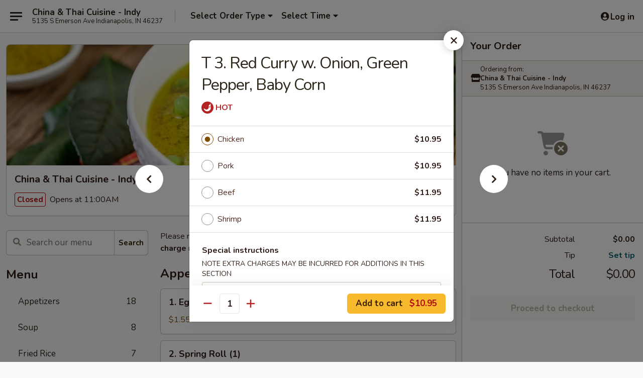

--- FILE ---
content_type: text/html; charset=UTF-8
request_url: https://www.chinathaicuisineindy.com/order/main/thai-red-curry/t-3-red-curry-w-onion-green-pepper-baby-corn
body_size: 35241
content:
<!DOCTYPE html>

<html class="no-js css-scroll" lang="en">
	<head>
		<meta charset="utf-8" />
		<meta http-equiv="X-UA-Compatible" content="IE=edge,chrome=1" />

				<title>China & Thai Cuisine - Indy | T 3. Red Curry w. Onion, Green Pepper, Baby Corn | Thai Red Curry</title>
		<meta name="description" content="Order online for takeout: T 3. Red Curry w. Onion, Green Pepper, Baby Corn from China &amp; Thai Cuisine - Indy. Serving the best Chinese in Indianapolis, IN." />		<meta name="keywords" content="china &amp; thai cuisine, china &amp; thai cuisine indy, china &amp; thai cuisine menu, indy chinese delivery, indy chinese food, indy chinese restaurants, chinese delivery, best chinese food in indy, chinese restaurants in indy, chinese restaurants near me, chinese food near me, indy chinese takeout, indy thai food delivery, indy thai food, indy thai restaurants, thai delivery, best thai food in indy, thai restaurants in indy, thai restaurants near me, thai food near me, indy thai takeout" />		<meta name="viewport" content="width=device-width, initial-scale=1.0">

		<meta property="og:type" content="website">
		<meta property="og:title" content="China & Thai Cuisine - Indy | T 3. Red Curry w. Onion, Green Pepper, Baby Corn | Thai Red Curry">
		<meta property="og:description" content="Order online for takeout: T 3. Red Curry w. Onion, Green Pepper, Baby Corn from China &amp; Thai Cuisine - Indy. Serving the best Chinese in Indianapolis, IN.">

		<meta name="twitter:card" content="summary_large_image">
		<meta name="twitter:title" content="China & Thai Cuisine - Indy | T 3. Red Curry w. Onion, Green Pepper, Baby Corn | Thai Red Curry">
		<meta name="twitter:description" content="Order online for takeout: T 3. Red Curry w. Onion, Green Pepper, Baby Corn from China &amp; Thai Cuisine - Indy. Serving the best Chinese in Indianapolis, IN.">
					<meta property="og:image" content="https://imagedelivery.net/9lr8zq_Jvl7h6OFWqEi9IA/557b1f9e-1b50-4830-ab8b-9824ecaccf00/public" />
			<meta name="twitter:image" content="https://imagedelivery.net/9lr8zq_Jvl7h6OFWqEi9IA/557b1f9e-1b50-4830-ab8b-9824ecaccf00/public" />
		
		<meta name="apple-mobile-web-app-status-bar-style" content="black">
		<meta name="mobile-web-app-capable" content="yes">
					<link rel="canonical" href="https://www.chinathaicuisineindy.com/order/main/thai-red-curry/t-3-red-curry-w-onion-green-pepper-baby-corn"/>
						<link rel="shortcut icon" href="https://imagedelivery.net/9lr8zq_Jvl7h6OFWqEi9IA/8a76c2ac-411f-4594-b730-4e6b8a6eec00/public" type="image/png" />
			
		<link type="text/css" rel="stylesheet" href="/min/g=css4.0&amp;1768421684" />
		<link rel="stylesheet" href="//ajax.googleapis.com/ajax/libs/jqueryui/1.10.1/themes/base/minified/jquery-ui.min.css" />
		<link href='//fonts.googleapis.com/css?family=Open+Sans:400italic,400,700' rel='stylesheet' type='text/css' />
		<script src="https://kit.fontawesome.com/a4edb6363d.js" crossorigin="anonymous"></script>

		<style>
								.home_hero, .menu_hero{ background-image: url(https://imagedelivery.net/9lr8zq_Jvl7h6OFWqEi9IA/090150a0-f841-4b11-efa2-9b789d8fb100/public); }
					@media
					(-webkit-min-device-pixel-ratio: 1.25),
					(min-resolution: 120dpi){
						/* Retina header*/
						.home_hero, .menu_hero{ background-image: url(https://imagedelivery.net/9lr8zq_Jvl7h6OFWqEi9IA/8e6e68b3-162b-472f-d9f5-819ad7beca00/public); }
					}
															/*body{  } */

					
		</style>

		
		<script type="text/javascript">
			var UrlTag = "chinathaicuisineindy";
			var template = 'defaultv4';
			var formname = 'ordering3';
			var menulink = 'https://www.chinathaicuisineindy.com/order/main';
			var checkoutlink = 'https://www.chinathaicuisineindy.com/checkout';
		</script>
		<script>
			/* http://writing.colin-gourlay.com/safely-using-ready-before-including-jquery/ */
			(function(w,d,u){w.readyQ=[];w.bindReadyQ=[];function p(x,y){if(x=="ready"){w.bindReadyQ.push(y);}else{w.readyQ.push(x);}};var a={ready:p,bind:p};w.$=w.jQuery=function(f){if(f===d||f===u){return a}else{p(f)}}})(window,document)
		</script>

		<script type="application/ld+json">{
    "@context": "http://schema.org",
    "@type": "Menu",
    "url": "https://www.chinathaicuisineindy.com/order/main",
    "mainEntityOfPage": "https://www.chinathaicuisineindy.com/order/main",
    "inLanguage": "English",
    "name": "Main",
    "description": "<span style=\"color:#cc0000;font-size:16px;\"><b></b></span>\nPlease note: requests for additional items or special preparation may incur an <b>extra charge</b> not calculated on your online order.",
    "hasMenuSection": [
        {
            "@type": "MenuSection",
            "url": "https://www.chinathaicuisineindy.com/order/main/thai-red-curry",
            "name": "Thai Red Curry",
            "hasMenuItem": [
                {
                    "@type": "MenuItem",
                    "name": "T 3. Red Curry w. Onion, Green Pepper, Baby Corn",
                    "url": "https://www.chinathaicuisineindy.com/order/main/thai-red-curry/t-3-red-curry-w-onion-green-pepper-baby-corn"
                }
            ]
        }
    ]
}</script>
<!-- Google Tag Manager -->
<script>
	window.dataLayer = window.dataLayer || [];
	let data = {
		account: 'chinathaicuisineindy',
		context: 'direct',
		templateVersion: 4,
		rid: 66	}
		dataLayer.push(data);
	(function(w,d,s,l,i){w[l]=w[l]||[];w[l].push({'gtm.start':
		new Date().getTime(),event:'gtm.js'});var f=d.getElementsByTagName(s)[0],
		j=d.createElement(s),dl=l!='dataLayer'?'&l='+l:'';j.async=true;j.src=
		'https://www.googletagmanager.com/gtm.js?id='+i+dl;f.parentNode.insertBefore(j,f);
		})(window,document,'script','dataLayer','GTM-K9P93M');

	function gtag() { dataLayer.push(arguments); }
</script>

			<script async src="https://www.googletagmanager.com/gtag/js?id=G-RRRGB5B954"></script>
	
	<script>
		
		gtag('js', new Date());

		
					gtag('config', "G-RRRGB5B954");
			</script>

					<meta name="smartbanner:title" content="China & Thai Cuisine Indy">
					<meta name="smartbanner:author" content="Online Ordering">
					<meta name="smartbanner:price" content="FREE">
					<meta name="smartbanner:price-suffix-google" content=" ">
					<meta name="smartbanner:button" content="VIEW">
					<meta name="smartbanner:button-url-google" content="https://play.google.com/store/apps/details?id=com.chinesemenuonline.chinathaicuisineindy">
					<meta name="smartbanner:enabled-platforms" content="android">
											<meta name="smartbanner:icon-google" content="https://ehc-west-0-bucket.s3.us-west-2.amazonaws.com/web/documents/chinathaicuisineindy/">
							<link href="https://fonts.googleapis.com/css?family=Open+Sans:400,600,700|Nunito:400,700" rel="stylesheet" />
	</head>

	<body
		data-event-on:customer_registered="window.location.reload()"
		data-event-on:customer_logged_in="window.location.reload()"
		data-event-on:customer_logged_out="window.location.reload()"
	>
		<a class="skip-to-content-link" href="#main">Skip to content</a>
				<!-- Google Tag Manager (noscript) -->
		<noscript><iframe src="https://www.googletagmanager.com/ns.html?id=GTM-K9P93M" height="0" width="0" style="display:none;visibility:hidden"></iframe></noscript>
		<!-- End Google Tag Manager (noscript) -->
						<!-- wrapper starts -->
		<div class="wrapper">
			<div style="grid-area: header-announcements">
				<div id="upgradeBrowserBanner" class="alert alert-warning mb-0 rounded-0 py-4" style="display:none;">
	<div class="alert-icon"><i class="fas fa-warning" aria-hidden="true"></i></div>
	<div>
		<strong>We're sorry, but the Web browser you are using is not supported.</strong> <br/> Please upgrade your browser or try a different one to use this Website. Supported browsers include:<br/>
		<ul class="list-unstyled">
			<li class="mt-2"><a href="https://www.google.com/chrome" target="_blank" rel="noopener noreferrer" class="simple-link"><i class="fab fa-chrome"></i> Chrome</a></li>
			<li class="mt-2"><a href="https://www.mozilla.com/firefox/upgrade.html" target="_blank" rel="noopener noreferrer" class="simple-link"><i class="fab fa-firefox"></i> Firefox</a></li>
			<li class="mt-2"><a href="https://www.microsoft.com/en-us/windows/microsoft-edge" target="_blank" rel="noopener noreferrer" class="simple-link"><i class="fab fa-edge"></i> Edge</a></li>
			<li class="mt-2"><a href="http://www.apple.com/safari/" target="_blank" rel="noopener noreferrer" class="simple-link"><i class="fab fa-safari"></i> Safari</a></li>
		</ul>
	</div>
</div>
<script>
	var ua = navigator.userAgent;
	var match = ua.match(/Firefox\/([0-9]+)\./);
	var firefoxVersion = match ? parseInt(match[1]) : 1000;
	var match = ua.match(/Chrome\/([0-9]+)\./);
	var chromeVersion = match ? parseInt(match[1]) : 1000;
	var isIE = ua.indexOf('MSIE') > -1 || ua.indexOf('Trident') > -1;
	var upgradeBrowserBanner = document.getElementById('upgradeBrowserBanner');
	var isMatchesSupported = typeof(upgradeBrowserBanner.matches)!="undefined";
	var isEntriesSupported = typeof(Object.entries)!="undefined";
	//Safari version is verified with isEntriesSupported
	if (isIE || !isMatchesSupported || !isEntriesSupported || firefoxVersion <= 46 || chromeVersion <= 53) {
		upgradeBrowserBanner.style.display = 'flex';
	}
</script>				
				<!-- get closed sign if applicable. -->
				
				
							</div>

						<div class="headerAndWtype" style="grid-area: header">
				<!-- Header Starts -->
				<header class="header">
										<div class="d-flex flex-column align-items-start flex-md-row align-items-md-center">
												<div class="logo_name_alt flex-shrink-0 d-flex align-items-center align-self-stretch pe-6 pe-md-0">
							
	<button
		type="button"
		class="eds_button btn btn-outline eds_button--shape-default eds_menu_button"
		data-bs-toggle="offcanvas" data-bs-target="#side-menu" aria-controls="side-menu" aria-label="Main menu"	><span aria-hidden="true"></span> <span aria-hidden="true"></span> <span aria-hidden="true"></span></button>

	
							<div class="d-flex flex-column align-items-center mx-auto align-items-md-start mx-md-0">
								<a
									class="eds-display-text-title-xs text-truncate title-container"
									href="https://www.chinathaicuisineindy.com"
								>
									China & Thai Cuisine - Indy								</a>

																	<span class="eds-copy-text-s-regular text-center text-md-start address-container" title="5135 S Emerson Ave Indianapolis, IN 46237">
										5135 S Emerson Ave Indianapolis, IN 46237									</span>
															</div>
						</div>

																			<div class="eds-display-text-title-s d-none d-md-block border-start mx-4" style="width: 0">&nbsp;</div>

							<div class="header_order_options d-flex align-items-center  w-100 p-2p5 p-md-0">
																<div class="what">
									<button
	type="button"
	class="border-0 bg-transparent text-start"
	data-bs-toggle="modal"
	data-bs-target="#modal-order-options"
	aria-expanded="false"
	style="min-height: 44px"
>
	<div class="d-flex align-items-baseline gap-2">
		<div class="otype-name-label eds-copy-text-l-bold text-truncate" style="flex: 1" data-order-type-label>
			Select Order Type		</div>

		<i class="fa fa-fw fa-caret-down"></i>
	</div>

	<div
		class="otype-picker-label otype-address-label eds-interface-text-m-regular text-truncate hidden"
	>
			</div>
</button>

<script>
	$(function() {
		var $autoCompleteInputs = $('[data-autocomplete-address]');
		if ($autoCompleteInputs && $autoCompleteInputs.length) {
			$autoCompleteInputs.each(function() {
				let $input = $(this);
				let $deliveryAddressContainer = $input.parents('.deliveryAddressContainer').first();
				$input.autocomplete({
					source   : addressAC,
					minLength: 3,
					delay    : 300,
					select   : function(event, ui) {
						$.getJSON('/' + UrlTag + '/?form=addresslookup', {
							id: ui.item.id,
						}, function(data) {
							let location = data
							if (location.address.street.endsWith('Trl')) {
								location.address.street = location.address.street.replace('Trl', 'Trail')
							}
							let autoCompleteSuccess = $input.data('autocomplete-success');
							if (autoCompleteSuccess) {
								let autoCompleteSuccessFunction = window[autoCompleteSuccess];
								if (typeof autoCompleteSuccessFunction == "function") {
									autoCompleteSuccessFunction(location);
								}
							}

							let address = location.address

							$('#add-address-city, [data-autocompleted-city]').val(address.city)
							$('#add-address-state, [data-autocompleted-state]').val(address.stateCode)
							$('#add-address-zip, [data-autocompleted-zip]').val(address.postalCode)
							$('#add-address-latitude, [data-autocompleted-latitude]').val(location.position.lat)
							$('#add-address-longitude, [data-autocompleted-longitude]').val(location.position.lng)
							let streetAddress = (address.houseNumber || '') + ' ' + (address.street || '');
							$('#street-address-1, [data-autocompleted-street-address]').val(streetAddress)
							validateAddress($deliveryAddressContainer);
						})
					},
				})
				$input.attr('autocomplete', 'street-address')
			});
		}

		// autocomplete using Address autocomplete
		// jquery autocomplete needs 2 fields: title and value
		// id holds the LocationId which can be used at a later stage to get the coordinate of the selected choice
		function addressAC(query, callback) {
			//we don't actually want to search until they've entered the street number and at least one character
			words = query.term.trim().split(' ')
			if (words.length < 2) {
				return false
			}

			$.getJSON('/' + UrlTag + '/?form=addresssuggest', { q: query.term }, function(data) {
				var addresses = data.items
				addresses = addresses.map(addr => {
					if ((addr.address.label || '').endsWith('Trl')) {
						addr.address.label = addr.address.label.replace('Trl', 'Trail')
					}
					let streetAddress = (addr.address.label || '')
					return {
						label: streetAddress,
						value: streetAddress,
						id   : addr.id,
					}
				})

				return callback(addresses)
			})
		}

				$('[data-address-from-current-loc]').on('click', function(e) {
			let $streetAddressContainer = $(this).parents('.street-address-container').first();
			let $deliveryAddressContainer = $(this).parents('.deliveryAddressContainer').first();
			e.preventDefault();
			if(navigator.geolocation) {
				navigator.geolocation.getCurrentPosition(position => {
					$.getJSON('/' + UrlTag + '/?form=addresssuggest', {
						at: position.coords.latitude + "," + position.coords.longitude
					}, function(data) {
						let location = data.items[0];
						let address = location.address
						$streetAddressContainer.find('.input-street-address').val((address.houseNumber ? address.houseNumber : '') + ' ' + (address.street ? address.street : ''));
						$('#add-address-city').val(address.city ? address.city : '');
						$('#add-address-state').val(address.state ? address.state : '');
						$('#add-address-zip').val(address.postalCode ? address.postalCode : '');
						$('#add-address-latitude').val(location.position.lat ? location.position.lat : '');
						$('#add-address-longitude').val(location.position.lng ? location.position.lng : '');
						validateAddress($deliveryAddressContainer, 0);
					});
				});
			} else {
				alert("Geolocation is not supported by this browser!");
			}
		});
	});

	function autoCompleteSuccess(location)
	{
		if (location && location.address) {
			let address = location.address

			let streetAddress = (address.houseNumber || '') + ' ' + (address.street || '');
			$.ajax({
				url: '/' + UrlTag + '/?form=saveformfields',
				data: {
					'param_full~address_s_n_255': streetAddress + ', ' + address.city + ', ' + address.state,
					'param_street~address_s_n_255': streetAddress,
					'param_city_s_n_90': address.city,
					'param_state_s_n_2': address.state,
					'param_zip~code_z_n_10': address.postalCode,
				}
			});
		}
	}
</script>
								</div>

																									<div class="when showcheck_parent">
																				<div class="ordertimetypes ">
	<button
		type="button"
		class="border-0 bg-transparent text-start loadable-content"
		data-bs-toggle="modal"
		data-bs-target="#modal-order-time"
		aria-expanded="false"
		style="min-height: 44px"
		data-change-label-to-later-date
	>
		<div class="d-flex align-items-baseline gap-2">
			<div class="eds-copy-text-l-bold text-truncate flex-fill" data-otype-time-day>
								Select Time			</div>

			<i class="fa fa-fw fa-caret-down"></i>
		</div>

		<div
			class="otype-picker-label otype-picker-time eds-interface-text-m-regular text-truncate hidden"
			data-otype-time
		>
			Later		</div>
	</button>
</div>
									</div>
															</div>
						
												<div class="position-absolute top-0 end-0 pe-2 py-2p5">
							
	<div id="login-status" >
					
	<button
		type="button"
		class="eds_button btn btn-outline eds_button--shape-default px-2 text-nowrap"
		aria-label="Log in" style="color: currentColor" data-bs-toggle="modal" data-bs-target="#login-modal"	><i
		class="eds_icon fa fa-lg fa-fw fa-user-circle d-block d-lg-none"
		style="font-family: &quot;Font Awesome 5 Pro&quot;; "	></i>

	 <div class="d-none d-lg-flex align-items-baseline gap-2">
	<i
		class="eds_icon fa fa-fw fa-user-circle"
		style="font-family: &quot;Font Awesome 5 Pro&quot;; "	></i>

	<div class="profile-container text-truncate">Log in</div></div></button>

				</div>

							</div>
					</div>

															
	<aside		data-eds-id="6970dd6427153"
		class="eds_side_menu offcanvas offcanvas-start text-dark "
		tabindex="-1"
				id="side-menu" data-event-on:menu_selected="this.dispatchEvent(new CustomEvent('eds.hide'))" data-event-on:category_selected="this.dispatchEvent(new CustomEvent('eds.hide'))"	>
		
		<div class="eds_side_menu-body offcanvas-body d-flex flex-column p-0 css-scroll">
										<div
					class="eds_side_menu-close position-absolute top-0 end-0 pt-3 pe-3 "
					style="z-index: 1"
				>
					
	<button
		type="button"
		class="eds_button btn btn-outline-secondary eds_button--shape-circle"
		data-bs-dismiss="offcanvas" data-bs-target="[data-eds-id=&quot;6970dd6427153&quot;]" aria-label="Close"	><i
		class="eds_icon fa fa-fw fa-close"
		style="font-family: &quot;Font Awesome 5 Pro&quot;; "	></i></button>

					</div>
			
			<div class="restaurant-info border-bottom border-light p-3">
							<p class="eds-display-text-title-xs mb-0 me-2 pe-4">China & Thai Cuisine - Indy</p>

			<div class="eds-copy-text-s-regular me-2 pe-4">
			5135 S Emerson Ave Indianapolis, IN 46237		</div>
						</div>

																	
	<div class="border-bottom border-light p-3">
		
		
			<details
				class="eds_list eds_list--border-none" open				data-menu-id="10857"
									data-event-on:document_ready="this.open = localStorage.getItem('menu-open-10857') !== 'false'"
										onclick="localStorage.setItem('menu-open-10857', !this.open)"
							>
									<summary class="eds-copy-text-l-regular list-unstyled rounded-3 mb-1 " tabindex="0">
						<h2 class="eds-display-text-title-m m-0 p-0">
															
	<i
		class="eds_icon fas fa-fw fa-chevron-right"
		style="font-family: &quot;Font Awesome 5 Pro&quot;; "	></i>

															Menu
						</h2>
					</summary>
										<div class="mb-3"></div>
				
																		
									<a
						class="eds_list-item eds-copy-text-l-regular list-unstyled rounded-3 mb-1 px-3 px-lg-4 py-2p5 d-flex "
						data-event-on:category_pinned="(category) => $(this).toggleClass('active', category.id === '133082')"
						href="https://www.chinathaicuisineindy.com/order/main/appetizers"
						onclick="if (!event.ctrlKey) {
							const currentMenuIsActive = true || $(this).closest('details').find('summary').hasClass('active');
							if (currentMenuIsActive) {
								app.event.emit('category_selected', { id: '133082' });
							} else {
								app.event.emit('menu_selected', { menu_id: '10857', menu_description: &quot;&lt;span style=\&quot;color:#cc0000;font-size:16px;\&quot;&gt;&lt;b&gt;&lt;\/b&gt;&lt;\/span&gt;\nPlease note: requests for additional items or special preparation may incur an &lt;b&gt;extra charge&lt;\/b&gt; not calculated on your online order.&quot;, category_id: '133082' });
							}
															return false;
													}"
					>
						Appetizers													<span class="ms-auto">18</span>
											</a>
									<a
						class="eds_list-item eds-copy-text-l-regular list-unstyled rounded-3 mb-1 px-3 px-lg-4 py-2p5 d-flex "
						data-event-on:category_pinned="(category) => $(this).toggleClass('active', category.id === '133083')"
						href="https://www.chinathaicuisineindy.com/order/main/soup"
						onclick="if (!event.ctrlKey) {
							const currentMenuIsActive = true || $(this).closest('details').find('summary').hasClass('active');
							if (currentMenuIsActive) {
								app.event.emit('category_selected', { id: '133083' });
							} else {
								app.event.emit('menu_selected', { menu_id: '10857', menu_description: &quot;&lt;span style=\&quot;color:#cc0000;font-size:16px;\&quot;&gt;&lt;b&gt;&lt;\/b&gt;&lt;\/span&gt;\nPlease note: requests for additional items or special preparation may incur an &lt;b&gt;extra charge&lt;\/b&gt; not calculated on your online order.&quot;, category_id: '133083' });
							}
															return false;
													}"
					>
						Soup													<span class="ms-auto">8</span>
											</a>
									<a
						class="eds_list-item eds-copy-text-l-regular list-unstyled rounded-3 mb-1 px-3 px-lg-4 py-2p5 d-flex "
						data-event-on:category_pinned="(category) => $(this).toggleClass('active', category.id === '133084')"
						href="https://www.chinathaicuisineindy.com/order/main/fried-rice"
						onclick="if (!event.ctrlKey) {
							const currentMenuIsActive = true || $(this).closest('details').find('summary').hasClass('active');
							if (currentMenuIsActive) {
								app.event.emit('category_selected', { id: '133084' });
							} else {
								app.event.emit('menu_selected', { menu_id: '10857', menu_description: &quot;&lt;span style=\&quot;color:#cc0000;font-size:16px;\&quot;&gt;&lt;b&gt;&lt;\/b&gt;&lt;\/span&gt;\nPlease note: requests for additional items or special preparation may incur an &lt;b&gt;extra charge&lt;\/b&gt; not calculated on your online order.&quot;, category_id: '133084' });
							}
															return false;
													}"
					>
						Fried Rice													<span class="ms-auto">7</span>
											</a>
									<a
						class="eds_list-item eds-copy-text-l-regular list-unstyled rounded-3 mb-1 px-3 px-lg-4 py-2p5 d-flex "
						data-event-on:category_pinned="(category) => $(this).toggleClass('active', category.id === '133085')"
						href="https://www.chinathaicuisineindy.com/order/main/lo-mein"
						onclick="if (!event.ctrlKey) {
							const currentMenuIsActive = true || $(this).closest('details').find('summary').hasClass('active');
							if (currentMenuIsActive) {
								app.event.emit('category_selected', { id: '133085' });
							} else {
								app.event.emit('menu_selected', { menu_id: '10857', menu_description: &quot;&lt;span style=\&quot;color:#cc0000;font-size:16px;\&quot;&gt;&lt;b&gt;&lt;\/b&gt;&lt;\/span&gt;\nPlease note: requests for additional items or special preparation may incur an &lt;b&gt;extra charge&lt;\/b&gt; not calculated on your online order.&quot;, category_id: '133085' });
							}
															return false;
													}"
					>
						Lo Mein													<span class="ms-auto">7</span>
											</a>
									<a
						class="eds_list-item eds-copy-text-l-regular list-unstyled rounded-3 mb-1 px-3 px-lg-4 py-2p5 d-flex "
						data-event-on:category_pinned="(category) => $(this).toggleClass('active', category.id === '133086')"
						href="https://www.chinathaicuisineindy.com/order/main/vegetables"
						onclick="if (!event.ctrlKey) {
							const currentMenuIsActive = true || $(this).closest('details').find('summary').hasClass('active');
							if (currentMenuIsActive) {
								app.event.emit('category_selected', { id: '133086' });
							} else {
								app.event.emit('menu_selected', { menu_id: '10857', menu_description: &quot;&lt;span style=\&quot;color:#cc0000;font-size:16px;\&quot;&gt;&lt;b&gt;&lt;\/b&gt;&lt;\/span&gt;\nPlease note: requests for additional items or special preparation may incur an &lt;b&gt;extra charge&lt;\/b&gt; not calculated on your online order.&quot;, category_id: '133086' });
							}
															return false;
													}"
					>
						Vegetables													<span class="ms-auto">7</span>
											</a>
									<a
						class="eds_list-item eds-copy-text-l-regular list-unstyled rounded-3 mb-1 px-3 px-lg-4 py-2p5 d-flex "
						data-event-on:category_pinned="(category) => $(this).toggleClass('active', category.id === '133087')"
						href="https://www.chinathaicuisineindy.com/order/main/chicken"
						onclick="if (!event.ctrlKey) {
							const currentMenuIsActive = true || $(this).closest('details').find('summary').hasClass('active');
							if (currentMenuIsActive) {
								app.event.emit('category_selected', { id: '133087' });
							} else {
								app.event.emit('menu_selected', { menu_id: '10857', menu_description: &quot;&lt;span style=\&quot;color:#cc0000;font-size:16px;\&quot;&gt;&lt;b&gt;&lt;\/b&gt;&lt;\/span&gt;\nPlease note: requests for additional items or special preparation may incur an &lt;b&gt;extra charge&lt;\/b&gt; not calculated on your online order.&quot;, category_id: '133087' });
							}
															return false;
													}"
					>
						Chicken													<span class="ms-auto">12</span>
											</a>
									<a
						class="eds_list-item eds-copy-text-l-regular list-unstyled rounded-3 mb-1 px-3 px-lg-4 py-2p5 d-flex "
						data-event-on:category_pinned="(category) => $(this).toggleClass('active', category.id === '133088')"
						href="https://www.chinathaicuisineindy.com/order/main/beef"
						onclick="if (!event.ctrlKey) {
							const currentMenuIsActive = true || $(this).closest('details').find('summary').hasClass('active');
							if (currentMenuIsActive) {
								app.event.emit('category_selected', { id: '133088' });
							} else {
								app.event.emit('menu_selected', { menu_id: '10857', menu_description: &quot;&lt;span style=\&quot;color:#cc0000;font-size:16px;\&quot;&gt;&lt;b&gt;&lt;\/b&gt;&lt;\/span&gt;\nPlease note: requests for additional items or special preparation may incur an &lt;b&gt;extra charge&lt;\/b&gt; not calculated on your online order.&quot;, category_id: '133088' });
							}
															return false;
													}"
					>
						Beef													<span class="ms-auto">12</span>
											</a>
									<a
						class="eds_list-item eds-copy-text-l-regular list-unstyled rounded-3 mb-1 px-3 px-lg-4 py-2p5 d-flex "
						data-event-on:category_pinned="(category) => $(this).toggleClass('active', category.id === '133089')"
						href="https://www.chinathaicuisineindy.com/order/main/seafood"
						onclick="if (!event.ctrlKey) {
							const currentMenuIsActive = true || $(this).closest('details').find('summary').hasClass('active');
							if (currentMenuIsActive) {
								app.event.emit('category_selected', { id: '133089' });
							} else {
								app.event.emit('menu_selected', { menu_id: '10857', menu_description: &quot;&lt;span style=\&quot;color:#cc0000;font-size:16px;\&quot;&gt;&lt;b&gt;&lt;\/b&gt;&lt;\/span&gt;\nPlease note: requests for additional items or special preparation may incur an &lt;b&gt;extra charge&lt;\/b&gt; not calculated on your online order.&quot;, category_id: '133089' });
							}
															return false;
													}"
					>
						Seafood													<span class="ms-auto">9</span>
											</a>
									<a
						class="eds_list-item eds-copy-text-l-regular list-unstyled rounded-3 mb-1 px-3 px-lg-4 py-2p5 d-flex "
						data-event-on:category_pinned="(category) => $(this).toggleClass('active', category.id === '133090')"
						href="https://www.chinathaicuisineindy.com/order/main/pork"
						onclick="if (!event.ctrlKey) {
							const currentMenuIsActive = true || $(this).closest('details').find('summary').hasClass('active');
							if (currentMenuIsActive) {
								app.event.emit('category_selected', { id: '133090' });
							} else {
								app.event.emit('menu_selected', { menu_id: '10857', menu_description: &quot;&lt;span style=\&quot;color:#cc0000;font-size:16px;\&quot;&gt;&lt;b&gt;&lt;\/b&gt;&lt;\/span&gt;\nPlease note: requests for additional items or special preparation may incur an &lt;b&gt;extra charge&lt;\/b&gt; not calculated on your online order.&quot;, category_id: '133090' });
							}
															return false;
													}"
					>
						Pork													<span class="ms-auto">8</span>
											</a>
									<a
						class="eds_list-item eds-copy-text-l-regular list-unstyled rounded-3 mb-1 px-3 px-lg-4 py-2p5 d-flex "
						data-event-on:category_pinned="(category) => $(this).toggleClass('active', category.id === '133091')"
						href="https://www.chinathaicuisineindy.com/order/main/sweet-sour"
						onclick="if (!event.ctrlKey) {
							const currentMenuIsActive = true || $(this).closest('details').find('summary').hasClass('active');
							if (currentMenuIsActive) {
								app.event.emit('category_selected', { id: '133091' });
							} else {
								app.event.emit('menu_selected', { menu_id: '10857', menu_description: &quot;&lt;span style=\&quot;color:#cc0000;font-size:16px;\&quot;&gt;&lt;b&gt;&lt;\/b&gt;&lt;\/span&gt;\nPlease note: requests for additional items or special preparation may incur an &lt;b&gt;extra charge&lt;\/b&gt; not calculated on your online order.&quot;, category_id: '133091' });
							}
															return false;
													}"
					>
						Sweet & Sour													<span class="ms-auto">4</span>
											</a>
									<a
						class="eds_list-item eds-copy-text-l-regular list-unstyled rounded-3 mb-1 px-3 px-lg-4 py-2p5 d-flex "
						data-event-on:category_pinned="(category) => $(this).toggleClass('active', category.id === '133092')"
						href="https://www.chinathaicuisineindy.com/order/main/moo-shu"
						onclick="if (!event.ctrlKey) {
							const currentMenuIsActive = true || $(this).closest('details').find('summary').hasClass('active');
							if (currentMenuIsActive) {
								app.event.emit('category_selected', { id: '133092' });
							} else {
								app.event.emit('menu_selected', { menu_id: '10857', menu_description: &quot;&lt;span style=\&quot;color:#cc0000;font-size:16px;\&quot;&gt;&lt;b&gt;&lt;\/b&gt;&lt;\/span&gt;\nPlease note: requests for additional items or special preparation may incur an &lt;b&gt;extra charge&lt;\/b&gt; not calculated on your online order.&quot;, category_id: '133092' });
							}
															return false;
													}"
					>
						Moo Shu													<span class="ms-auto">5</span>
											</a>
									<a
						class="eds_list-item eds-copy-text-l-regular list-unstyled rounded-3 mb-1 px-3 px-lg-4 py-2p5 d-flex "
						data-event-on:category_pinned="(category) => $(this).toggleClass('active', category.id === '133093')"
						href="https://www.chinathaicuisineindy.com/order/main/egg-foo-young"
						onclick="if (!event.ctrlKey) {
							const currentMenuIsActive = true || $(this).closest('details').find('summary').hasClass('active');
							if (currentMenuIsActive) {
								app.event.emit('category_selected', { id: '133093' });
							} else {
								app.event.emit('menu_selected', { menu_id: '10857', menu_description: &quot;&lt;span style=\&quot;color:#cc0000;font-size:16px;\&quot;&gt;&lt;b&gt;&lt;\/b&gt;&lt;\/span&gt;\nPlease note: requests for additional items or special preparation may incur an &lt;b&gt;extra charge&lt;\/b&gt; not calculated on your online order.&quot;, category_id: '133093' });
							}
															return false;
													}"
					>
						Egg Foo Young													<span class="ms-auto">6</span>
											</a>
									<a
						class="eds_list-item eds-copy-text-l-regular list-unstyled rounded-3 mb-1 px-3 px-lg-4 py-2p5 d-flex "
						data-event-on:category_pinned="(category) => $(this).toggleClass('active', category.id === '133108')"
						href="https://www.chinathaicuisineindy.com/order/main/chow-mei-fun"
						onclick="if (!event.ctrlKey) {
							const currentMenuIsActive = true || $(this).closest('details').find('summary').hasClass('active');
							if (currentMenuIsActive) {
								app.event.emit('category_selected', { id: '133108' });
							} else {
								app.event.emit('menu_selected', { menu_id: '10857', menu_description: &quot;&lt;span style=\&quot;color:#cc0000;font-size:16px;\&quot;&gt;&lt;b&gt;&lt;\/b&gt;&lt;\/span&gt;\nPlease note: requests for additional items or special preparation may incur an &lt;b&gt;extra charge&lt;\/b&gt; not calculated on your online order.&quot;, category_id: '133108' });
							}
															return false;
													}"
					>
						Chow Mei Fun													<span class="ms-auto">7</span>
											</a>
									<a
						class="eds_list-item eds-copy-text-l-regular list-unstyled rounded-3 mb-1 px-3 px-lg-4 py-2p5 d-flex "
						data-event-on:category_pinned="(category) => $(this).toggleClass('active', category.id === '133109')"
						href="https://www.chinathaicuisineindy.com/order/main/special-health-diet-menu"
						onclick="if (!event.ctrlKey) {
							const currentMenuIsActive = true || $(this).closest('details').find('summary').hasClass('active');
							if (currentMenuIsActive) {
								app.event.emit('category_selected', { id: '133109' });
							} else {
								app.event.emit('menu_selected', { menu_id: '10857', menu_description: &quot;&lt;span style=\&quot;color:#cc0000;font-size:16px;\&quot;&gt;&lt;b&gt;&lt;\/b&gt;&lt;\/span&gt;\nPlease note: requests for additional items or special preparation may incur an &lt;b&gt;extra charge&lt;\/b&gt; not calculated on your online order.&quot;, category_id: '133109' });
							}
															return false;
													}"
					>
						Special Health & Diet Menu													<span class="ms-auto">10</span>
											</a>
									<a
						class="eds_list-item eds-copy-text-l-regular list-unstyled rounded-3 mb-1 px-3 px-lg-4 py-2p5 d-flex "
						data-event-on:category_pinned="(category) => $(this).toggleClass('active', category.id === '133110')"
						href="https://www.chinathaicuisineindy.com/order/main/chefs-special"
						onclick="if (!event.ctrlKey) {
							const currentMenuIsActive = true || $(this).closest('details').find('summary').hasClass('active');
							if (currentMenuIsActive) {
								app.event.emit('category_selected', { id: '133110' });
							} else {
								app.event.emit('menu_selected', { menu_id: '10857', menu_description: &quot;&lt;span style=\&quot;color:#cc0000;font-size:16px;\&quot;&gt;&lt;b&gt;&lt;\/b&gt;&lt;\/span&gt;\nPlease note: requests for additional items or special preparation may incur an &lt;b&gt;extra charge&lt;\/b&gt; not calculated on your online order.&quot;, category_id: '133110' });
							}
															return false;
													}"
					>
						Chef's Special													<span class="ms-auto">18</span>
											</a>
									<a
						class="eds_list-item eds-copy-text-l-regular list-unstyled rounded-3 mb-1 px-3 px-lg-4 py-2p5 d-flex "
						data-event-on:category_pinned="(category) => $(this).toggleClass('active', category.id === '133112')"
						href="https://www.chinathaicuisineindy.com/order/main/combination"
						onclick="if (!event.ctrlKey) {
							const currentMenuIsActive = true || $(this).closest('details').find('summary').hasClass('active');
							if (currentMenuIsActive) {
								app.event.emit('category_selected', { id: '133112' });
							} else {
								app.event.emit('menu_selected', { menu_id: '10857', menu_description: &quot;&lt;span style=\&quot;color:#cc0000;font-size:16px;\&quot;&gt;&lt;b&gt;&lt;\/b&gt;&lt;\/span&gt;\nPlease note: requests for additional items or special preparation may incur an &lt;b&gt;extra charge&lt;\/b&gt; not calculated on your online order.&quot;, category_id: '133112' });
							}
															return false;
													}"
					>
						Combination													<span class="ms-auto">28</span>
											</a>
									<a
						class="eds_list-item eds-copy-text-l-regular list-unstyled rounded-3 mb-1 px-3 px-lg-4 py-2p5 d-flex "
						data-event-on:category_pinned="(category) => $(this).toggleClass('active', category.id === '133113')"
						href="https://www.chinathaicuisineindy.com/order/main/thai-soup"
						onclick="if (!event.ctrlKey) {
							const currentMenuIsActive = true || $(this).closest('details').find('summary').hasClass('active');
							if (currentMenuIsActive) {
								app.event.emit('category_selected', { id: '133113' });
							} else {
								app.event.emit('menu_selected', { menu_id: '10857', menu_description: &quot;&lt;span style=\&quot;color:#cc0000;font-size:16px;\&quot;&gt;&lt;b&gt;&lt;\/b&gt;&lt;\/span&gt;\nPlease note: requests for additional items or special preparation may incur an &lt;b&gt;extra charge&lt;\/b&gt; not calculated on your online order.&quot;, category_id: '133113' });
							}
															return false;
													}"
					>
						Thai Soup													<span class="ms-auto">2</span>
											</a>
									<a
						class="eds_list-item eds-copy-text-l-regular list-unstyled rounded-3 mb-1 px-3 px-lg-4 py-2p5 d-flex active"
						data-event-on:category_pinned="(category) => $(this).toggleClass('active', category.id === '255165')"
						href="https://www.chinathaicuisineindy.com/order/main/thai-red-curry"
						onclick="if (!event.ctrlKey) {
							const currentMenuIsActive = true || $(this).closest('details').find('summary').hasClass('active');
							if (currentMenuIsActive) {
								app.event.emit('category_selected', { id: '255165' });
							} else {
								app.event.emit('menu_selected', { menu_id: '10857', menu_description: &quot;&lt;span style=\&quot;color:#cc0000;font-size:16px;\&quot;&gt;&lt;b&gt;&lt;\/b&gt;&lt;\/span&gt;\nPlease note: requests for additional items or special preparation may incur an &lt;b&gt;extra charge&lt;\/b&gt; not calculated on your online order.&quot;, category_id: '255165' });
							}
															return false;
													}"
					>
						Thai Red Curry													<span class="ms-auto">4</span>
											</a>
									<a
						class="eds_list-item eds-copy-text-l-regular list-unstyled rounded-3 mb-1 px-3 px-lg-4 py-2p5 d-flex "
						data-event-on:category_pinned="(category) => $(this).toggleClass('active', category.id === '133114')"
						href="https://www.chinathaicuisineindy.com/order/main/thai-vegetarian-corner"
						onclick="if (!event.ctrlKey) {
							const currentMenuIsActive = true || $(this).closest('details').find('summary').hasClass('active');
							if (currentMenuIsActive) {
								app.event.emit('category_selected', { id: '133114' });
							} else {
								app.event.emit('menu_selected', { menu_id: '10857', menu_description: &quot;&lt;span style=\&quot;color:#cc0000;font-size:16px;\&quot;&gt;&lt;b&gt;&lt;\/b&gt;&lt;\/span&gt;\nPlease note: requests for additional items or special preparation may incur an &lt;b&gt;extra charge&lt;\/b&gt; not calculated on your online order.&quot;, category_id: '133114' });
							}
															return false;
													}"
					>
						Thai Vegetarian Corner													<span class="ms-auto">3</span>
											</a>
									<a
						class="eds_list-item eds-copy-text-l-regular list-unstyled rounded-3 mb-1 px-3 px-lg-4 py-2p5 d-flex "
						data-event-on:category_pinned="(category) => $(this).toggleClass('active', category.id === '133115')"
						href="https://www.chinathaicuisineindy.com/order/main/thai-noodles-fried-rice"
						onclick="if (!event.ctrlKey) {
							const currentMenuIsActive = true || $(this).closest('details').find('summary').hasClass('active');
							if (currentMenuIsActive) {
								app.event.emit('category_selected', { id: '133115' });
							} else {
								app.event.emit('menu_selected', { menu_id: '10857', menu_description: &quot;&lt;span style=\&quot;color:#cc0000;font-size:16px;\&quot;&gt;&lt;b&gt;&lt;\/b&gt;&lt;\/span&gt;\nPlease note: requests for additional items or special preparation may incur an &lt;b&gt;extra charge&lt;\/b&gt; not calculated on your online order.&quot;, category_id: '133115' });
							}
															return false;
													}"
					>
						Thai Noodles & Fried Rice													<span class="ms-auto">4</span>
											</a>
									<a
						class="eds_list-item eds-copy-text-l-regular list-unstyled rounded-3 mb-1 px-3 px-lg-4 py-2p5 d-flex "
						data-event-on:category_pinned="(category) => $(this).toggleClass('active', category.id === '133116')"
						href="https://www.chinathaicuisineindy.com/order/main/side-order"
						onclick="if (!event.ctrlKey) {
							const currentMenuIsActive = true || $(this).closest('details').find('summary').hasClass('active');
							if (currentMenuIsActive) {
								app.event.emit('category_selected', { id: '133116' });
							} else {
								app.event.emit('menu_selected', { menu_id: '10857', menu_description: &quot;&lt;span style=\&quot;color:#cc0000;font-size:16px;\&quot;&gt;&lt;b&gt;&lt;\/b&gt;&lt;\/span&gt;\nPlease note: requests for additional items or special preparation may incur an &lt;b&gt;extra charge&lt;\/b&gt; not calculated on your online order.&quot;, category_id: '133116' });
							}
															return false;
													}"
					>
						Side Order													<span class="ms-auto">5</span>
											</a>
							</details>
		
			</div>

						
																	<nav>
							<ul class="eds_list eds_list--border-none border-bottom">
	<li class="eds_list-item">
		<a class="d-block p-3 " href="https://www.chinathaicuisineindy.com">
			Home		</a>
	</li>

		
	
			<li class="eds_list-item">
			<a class="d-block p-3 " href="https://www.chinathaicuisineindy.com/locationinfo">
				Location &amp; Hours			</a>
		</li>
	
	<li class="eds_list-item">
		<a class="d-block p-3 " href="https://www.chinathaicuisineindy.com/contact">
			Contact
		</a>
	</li>
</ul>
						</nav>

												<div class="eds-copy-text-s-regular p-3 d-lg-none">
								<ul class="list-unstyled">
							<li><a href="https://play.google.com/store/apps/details?id=com.chinesemenuonline.chinathaicuisineindy"><img src="/web/default4.0/images/google-play-badge.svg" alt="Google Play App Store"></a></li>
			</ul>

<ul class="list-unstyled d-flex gap-2">
						<li><a href="https://www.yelp.com/biz/china-and-thai-cuisine-indianapolis" target="new" aria-label="Opens in new tab" title="Opens in new tab" class="icon" title="Yelp"><i class="fab fa-yelp"></i><span class="sr-only">Yelp</span></a></li>
									<li><a href="https://www.tripadvisor.com/Restaurant_Review-g37209-d400186-Reviews-China_Thai_Cuisine-Indianapolis_Indiana.html" target="new" aria-label="Opens in new tab" title="Opens in new tab" class="icon" title="TripAdvisor"><i class="fak fa-tripadvisor"></i><span class="sr-only">TripAdvisor</span></a></li>
				</ul>

<div><a href="http://chinesemenuonline.com">&copy; 2026 Online Ordering by Chinese Menu Online</a></div>
	<div>Experience authentic Chinese flavors at <a href="https://www.springroll.com" target="_blank" title="Opens in new tab" aria-label="Opens in new tab">Springroll</a></div>

<ul class="list-unstyled mb-0 pt-3">
	<li><a href="https://www.chinathaicuisineindy.com/reportbug">Technical Support</a></li>
	<li><a href="https://www.chinathaicuisineindy.com/privacy">Privacy Policy</a></li>
	<li><a href="https://www.chinathaicuisineindy.com/tos">Terms of Service</a></li>
	<li><a href="https://www.chinathaicuisineindy.com/accessibility">Accessibility</a></li>
</ul>

This site is protected by reCAPTCHA and the Google <a href="https://policies.google.com/privacy">Privacy Policy</a> and <a href="https://policies.google.com/terms">Terms of Service</a> apply.
						</div>		</div>

		<script>
		{
			const container = document.querySelector('[data-eds-id="6970dd6427153"]');

						['show', 'hide', 'toggle', 'dispose'].forEach((eventName) => {
				container.addEventListener(`eds.${eventName}`, (e) => {
					bootstrap.Offcanvas.getOrCreateInstance(container)[eventName](
						...(Array.isArray(e.detail) ? e.detail : [e.detail])
					);
				});
			});
		}
		</script>
	</aside>

					</header>
			</div>

										<div class="container p-0" style="grid-area: hero">
					<section class="hero">
												<div class="menu_hero backbgbox position-relative" role="img" aria-label="Image of food offered at the restaurant">
									<div class="logo">
		<a class="logo-image" href="https://www.chinathaicuisineindy.com">
			<img
				src="https://imagedelivery.net/9lr8zq_Jvl7h6OFWqEi9IA/557b1f9e-1b50-4830-ab8b-9824ecaccf00/public"
				srcset="https://imagedelivery.net/9lr8zq_Jvl7h6OFWqEi9IA/557b1f9e-1b50-4830-ab8b-9824ecaccf00/public 1x, https://imagedelivery.net/9lr8zq_Jvl7h6OFWqEi9IA/557b1f9e-1b50-4830-ab8b-9824ecaccf00/public 2x"				alt="Home"
			/>
		</a>
	</div>
						</div>

													<div class="p-3">
								<div class="pb-1">
									<h1 role="heading" aria-level="2" class="eds-display-text-title-s m-0 p-0">China & Thai Cuisine - Indy</h1>
																	</div>

								<div class="d-sm-flex align-items-baseline">
																			<div class="mt-2">
											
	<span
		class="eds_label eds_label--variant-error eds-interface-text-m-bold me-1 text-nowrap"
			>
		Closed	</span>

	Opens at 11:00AM										</div>
									
									<div class="d-flex gap-2 ms-sm-auto mt-2">
																					
					<a
				class="eds_button btn btn-outline-secondary btn-sm col text-nowrap"
				href="https://www.chinathaicuisineindy.com/locationinfo?lid=8570"
							>
				
	<i
		class="eds_icon fa fa-fw fa-info-circle"
		style="font-family: &quot;Font Awesome 5 Pro&quot;; "	></i>

	 Store info			</a>
		
												
																					
		<a
			class="eds_button btn btn-outline-secondary btn-sm col d-lg-none text-nowrap"
			href="tel:(317) 780-9088"
					>
			
	<i
		class="eds_icon fa fa-fw fa-phone"
		style="font-family: &quot;Font Awesome 5 Pro&quot;; transform: scale(-1, 1); "	></i>

	 Call us		</a>

												
																			</div>
								</div>
							</div>
											</section>
				</div>
			
						
										<div
					class="fixed_submit d-lg-none hidden pwa-pb-md-down"
					data-event-on:cart_updated="({ items }) => $(this).toggleClass('hidden', !items)"
				>
					<div
						data-async-on-event="order_type_updated, cart_updated"
						data-async-action="https://www.chinathaicuisineindy.com//ajax/?form=minimum_order_value_warning&component=add_more"
						data-async-method="get"
					>
											</div>

					<div class="p-3">
						<button class="btn btn-primary btn-lg w-100" onclick="app.event.emit('show_cart')">
							View cart							<span
								class="eds-interface-text-m-regular"
								data-event-on:cart_updated="({ items, subtotal }) => {
									$(this).text(`(${items} ${items === 1 ? 'item' : 'items'}, ${subtotal})`);
								}"
							>
								(0 items, $0.00)
							</span>
						</button>
					</div>
				</div>
			
									<!-- Header ends -->
<main class="main_content menucategory_page pb-5" id="main">
	<div class="container">
		
		<div class="row menu_wrapper menu_category_wrapper menu_wrapper--no-menu-tabs">
			<section class="col-xl-4 d-none d-xl-block">
				
				<div id="location-menu" data-event-on:menu_items_loaded="$(this).stickySidebar('updateSticky')">
					
		<form
			method="GET"
			role="search"
			action="https://www.chinathaicuisineindy.com/search"
			class="d-none d-xl-block mb-4"			novalidate
			onsubmit="if (!this.checkValidity()) event.preventDefault()"
		>
			<div class="position-relative">
				
	<label
		data-eds-id="6970dd6428644"
		class="eds_formfield eds_formfield--size-large eds_formfield--variant-primary eds-copy-text-m-regular w-100"
		class="w-100"	>
		
		<div class="position-relative d-flex flex-column">
							<div class="eds_formfield-error eds-interface-text-m-bold" style="order: 1000"></div>
			
							<div class="eds_formfield-icon">
					<i
		class="eds_icon fa fa-fw fa-search"
		style="font-family: &quot;Font Awesome 5 Pro&quot;; "	></i>				</div>
										<input
					type="search"
					class="eds-copy-text-l-regular  "
										placeholder="Search our menu" name="search" autocomplete="off" spellcheck="false" value="" required aria-label="Search our menu" style="padding-right: 4.5rem; padding-left: 2.5rem;"				/>

				
							
			
	<i
		class="eds_icon fa fa-fw eds_formfield-validation"
		style="font-family: &quot;Font Awesome 5 Pro&quot;; "	></i>

	
					</div>

		
		<script>
		{
			const container = document.querySelector('[data-eds-id="6970dd6428644"]');
			const input = container.querySelector('input, textarea, select');
			const error = container.querySelector('.eds_formfield-error');

			
						input.addEventListener('eds.validation.reset', () => {
				input.removeAttribute('data-validation');
				input.setCustomValidity('');
				error.innerHTML = '';
			});

						input.addEventListener('eds.validation.hide', () => {
				input.removeAttribute('data-validation');
			});

						input.addEventListener('eds.validation.success', (e) => {
				input.setCustomValidity('');
				input.setAttribute('data-validation', '');
				error.innerHTML = '';
			});

						input.addEventListener('eds.validation.warning', (e) => {
				input.setCustomValidity('');
				input.setAttribute('data-validation', '');
				error.innerHTML = e.detail;
			});

						input.addEventListener('eds.validation.error', (e) => {
				input.setCustomValidity(e.detail);
				input.checkValidity(); 				input.setAttribute('data-validation', '');
			});

			input.addEventListener('invalid', (e) => {
				error.innerHTML = input.validationMessage;
			});

								}
		</script>
	</label>

	
				<div class="position-absolute top-0 end-0">
					
	<button
		type="submit"
		class="eds_button btn btn-outline-secondary btn-sm eds_button--shape-default align-self-baseline rounded-0 rounded-end px-2"
		style="height: 50px; --bs-border-radius: 6px"	>Search</button>

					</div>
			</div>
		</form>

												
	<div >
		
		
			<details
				class="eds_list eds_list--border-none" open				data-menu-id="10857"
							>
									<summary class="eds-copy-text-l-regular list-unstyled rounded-3 mb-1 pe-none" tabindex="0">
						<h2 class="eds-display-text-title-m m-0 p-0">
														Menu
						</h2>
					</summary>
										<div class="mb-3"></div>
				
																		
									<a
						class="eds_list-item eds-copy-text-l-regular list-unstyled rounded-3 mb-1 px-3 px-lg-4 py-2p5 d-flex "
						data-event-on:category_pinned="(category) => $(this).toggleClass('active', category.id === '133082')"
						href="https://www.chinathaicuisineindy.com/order/main/appetizers"
						onclick="if (!event.ctrlKey) {
							const currentMenuIsActive = true || $(this).closest('details').find('summary').hasClass('active');
							if (currentMenuIsActive) {
								app.event.emit('category_selected', { id: '133082' });
							} else {
								app.event.emit('menu_selected', { menu_id: '10857', menu_description: &quot;&lt;span style=\&quot;color:#cc0000;font-size:16px;\&quot;&gt;&lt;b&gt;&lt;\/b&gt;&lt;\/span&gt;\nPlease note: requests for additional items or special preparation may incur an &lt;b&gt;extra charge&lt;\/b&gt; not calculated on your online order.&quot;, category_id: '133082' });
							}
															return false;
													}"
					>
						Appetizers													<span class="ms-auto">18</span>
											</a>
									<a
						class="eds_list-item eds-copy-text-l-regular list-unstyled rounded-3 mb-1 px-3 px-lg-4 py-2p5 d-flex "
						data-event-on:category_pinned="(category) => $(this).toggleClass('active', category.id === '133083')"
						href="https://www.chinathaicuisineindy.com/order/main/soup"
						onclick="if (!event.ctrlKey) {
							const currentMenuIsActive = true || $(this).closest('details').find('summary').hasClass('active');
							if (currentMenuIsActive) {
								app.event.emit('category_selected', { id: '133083' });
							} else {
								app.event.emit('menu_selected', { menu_id: '10857', menu_description: &quot;&lt;span style=\&quot;color:#cc0000;font-size:16px;\&quot;&gt;&lt;b&gt;&lt;\/b&gt;&lt;\/span&gt;\nPlease note: requests for additional items or special preparation may incur an &lt;b&gt;extra charge&lt;\/b&gt; not calculated on your online order.&quot;, category_id: '133083' });
							}
															return false;
													}"
					>
						Soup													<span class="ms-auto">8</span>
											</a>
									<a
						class="eds_list-item eds-copy-text-l-regular list-unstyled rounded-3 mb-1 px-3 px-lg-4 py-2p5 d-flex "
						data-event-on:category_pinned="(category) => $(this).toggleClass('active', category.id === '133084')"
						href="https://www.chinathaicuisineindy.com/order/main/fried-rice"
						onclick="if (!event.ctrlKey) {
							const currentMenuIsActive = true || $(this).closest('details').find('summary').hasClass('active');
							if (currentMenuIsActive) {
								app.event.emit('category_selected', { id: '133084' });
							} else {
								app.event.emit('menu_selected', { menu_id: '10857', menu_description: &quot;&lt;span style=\&quot;color:#cc0000;font-size:16px;\&quot;&gt;&lt;b&gt;&lt;\/b&gt;&lt;\/span&gt;\nPlease note: requests for additional items or special preparation may incur an &lt;b&gt;extra charge&lt;\/b&gt; not calculated on your online order.&quot;, category_id: '133084' });
							}
															return false;
													}"
					>
						Fried Rice													<span class="ms-auto">7</span>
											</a>
									<a
						class="eds_list-item eds-copy-text-l-regular list-unstyled rounded-3 mb-1 px-3 px-lg-4 py-2p5 d-flex "
						data-event-on:category_pinned="(category) => $(this).toggleClass('active', category.id === '133085')"
						href="https://www.chinathaicuisineindy.com/order/main/lo-mein"
						onclick="if (!event.ctrlKey) {
							const currentMenuIsActive = true || $(this).closest('details').find('summary').hasClass('active');
							if (currentMenuIsActive) {
								app.event.emit('category_selected', { id: '133085' });
							} else {
								app.event.emit('menu_selected', { menu_id: '10857', menu_description: &quot;&lt;span style=\&quot;color:#cc0000;font-size:16px;\&quot;&gt;&lt;b&gt;&lt;\/b&gt;&lt;\/span&gt;\nPlease note: requests for additional items or special preparation may incur an &lt;b&gt;extra charge&lt;\/b&gt; not calculated on your online order.&quot;, category_id: '133085' });
							}
															return false;
													}"
					>
						Lo Mein													<span class="ms-auto">7</span>
											</a>
									<a
						class="eds_list-item eds-copy-text-l-regular list-unstyled rounded-3 mb-1 px-3 px-lg-4 py-2p5 d-flex "
						data-event-on:category_pinned="(category) => $(this).toggleClass('active', category.id === '133086')"
						href="https://www.chinathaicuisineindy.com/order/main/vegetables"
						onclick="if (!event.ctrlKey) {
							const currentMenuIsActive = true || $(this).closest('details').find('summary').hasClass('active');
							if (currentMenuIsActive) {
								app.event.emit('category_selected', { id: '133086' });
							} else {
								app.event.emit('menu_selected', { menu_id: '10857', menu_description: &quot;&lt;span style=\&quot;color:#cc0000;font-size:16px;\&quot;&gt;&lt;b&gt;&lt;\/b&gt;&lt;\/span&gt;\nPlease note: requests for additional items or special preparation may incur an &lt;b&gt;extra charge&lt;\/b&gt; not calculated on your online order.&quot;, category_id: '133086' });
							}
															return false;
													}"
					>
						Vegetables													<span class="ms-auto">7</span>
											</a>
									<a
						class="eds_list-item eds-copy-text-l-regular list-unstyled rounded-3 mb-1 px-3 px-lg-4 py-2p5 d-flex "
						data-event-on:category_pinned="(category) => $(this).toggleClass('active', category.id === '133087')"
						href="https://www.chinathaicuisineindy.com/order/main/chicken"
						onclick="if (!event.ctrlKey) {
							const currentMenuIsActive = true || $(this).closest('details').find('summary').hasClass('active');
							if (currentMenuIsActive) {
								app.event.emit('category_selected', { id: '133087' });
							} else {
								app.event.emit('menu_selected', { menu_id: '10857', menu_description: &quot;&lt;span style=\&quot;color:#cc0000;font-size:16px;\&quot;&gt;&lt;b&gt;&lt;\/b&gt;&lt;\/span&gt;\nPlease note: requests for additional items or special preparation may incur an &lt;b&gt;extra charge&lt;\/b&gt; not calculated on your online order.&quot;, category_id: '133087' });
							}
															return false;
													}"
					>
						Chicken													<span class="ms-auto">12</span>
											</a>
									<a
						class="eds_list-item eds-copy-text-l-regular list-unstyled rounded-3 mb-1 px-3 px-lg-4 py-2p5 d-flex "
						data-event-on:category_pinned="(category) => $(this).toggleClass('active', category.id === '133088')"
						href="https://www.chinathaicuisineindy.com/order/main/beef"
						onclick="if (!event.ctrlKey) {
							const currentMenuIsActive = true || $(this).closest('details').find('summary').hasClass('active');
							if (currentMenuIsActive) {
								app.event.emit('category_selected', { id: '133088' });
							} else {
								app.event.emit('menu_selected', { menu_id: '10857', menu_description: &quot;&lt;span style=\&quot;color:#cc0000;font-size:16px;\&quot;&gt;&lt;b&gt;&lt;\/b&gt;&lt;\/span&gt;\nPlease note: requests for additional items or special preparation may incur an &lt;b&gt;extra charge&lt;\/b&gt; not calculated on your online order.&quot;, category_id: '133088' });
							}
															return false;
													}"
					>
						Beef													<span class="ms-auto">12</span>
											</a>
									<a
						class="eds_list-item eds-copy-text-l-regular list-unstyled rounded-3 mb-1 px-3 px-lg-4 py-2p5 d-flex "
						data-event-on:category_pinned="(category) => $(this).toggleClass('active', category.id === '133089')"
						href="https://www.chinathaicuisineindy.com/order/main/seafood"
						onclick="if (!event.ctrlKey) {
							const currentMenuIsActive = true || $(this).closest('details').find('summary').hasClass('active');
							if (currentMenuIsActive) {
								app.event.emit('category_selected', { id: '133089' });
							} else {
								app.event.emit('menu_selected', { menu_id: '10857', menu_description: &quot;&lt;span style=\&quot;color:#cc0000;font-size:16px;\&quot;&gt;&lt;b&gt;&lt;\/b&gt;&lt;\/span&gt;\nPlease note: requests for additional items or special preparation may incur an &lt;b&gt;extra charge&lt;\/b&gt; not calculated on your online order.&quot;, category_id: '133089' });
							}
															return false;
													}"
					>
						Seafood													<span class="ms-auto">9</span>
											</a>
									<a
						class="eds_list-item eds-copy-text-l-regular list-unstyled rounded-3 mb-1 px-3 px-lg-4 py-2p5 d-flex "
						data-event-on:category_pinned="(category) => $(this).toggleClass('active', category.id === '133090')"
						href="https://www.chinathaicuisineindy.com/order/main/pork"
						onclick="if (!event.ctrlKey) {
							const currentMenuIsActive = true || $(this).closest('details').find('summary').hasClass('active');
							if (currentMenuIsActive) {
								app.event.emit('category_selected', { id: '133090' });
							} else {
								app.event.emit('menu_selected', { menu_id: '10857', menu_description: &quot;&lt;span style=\&quot;color:#cc0000;font-size:16px;\&quot;&gt;&lt;b&gt;&lt;\/b&gt;&lt;\/span&gt;\nPlease note: requests for additional items or special preparation may incur an &lt;b&gt;extra charge&lt;\/b&gt; not calculated on your online order.&quot;, category_id: '133090' });
							}
															return false;
													}"
					>
						Pork													<span class="ms-auto">8</span>
											</a>
									<a
						class="eds_list-item eds-copy-text-l-regular list-unstyled rounded-3 mb-1 px-3 px-lg-4 py-2p5 d-flex "
						data-event-on:category_pinned="(category) => $(this).toggleClass('active', category.id === '133091')"
						href="https://www.chinathaicuisineindy.com/order/main/sweet-sour"
						onclick="if (!event.ctrlKey) {
							const currentMenuIsActive = true || $(this).closest('details').find('summary').hasClass('active');
							if (currentMenuIsActive) {
								app.event.emit('category_selected', { id: '133091' });
							} else {
								app.event.emit('menu_selected', { menu_id: '10857', menu_description: &quot;&lt;span style=\&quot;color:#cc0000;font-size:16px;\&quot;&gt;&lt;b&gt;&lt;\/b&gt;&lt;\/span&gt;\nPlease note: requests for additional items or special preparation may incur an &lt;b&gt;extra charge&lt;\/b&gt; not calculated on your online order.&quot;, category_id: '133091' });
							}
															return false;
													}"
					>
						Sweet & Sour													<span class="ms-auto">4</span>
											</a>
									<a
						class="eds_list-item eds-copy-text-l-regular list-unstyled rounded-3 mb-1 px-3 px-lg-4 py-2p5 d-flex "
						data-event-on:category_pinned="(category) => $(this).toggleClass('active', category.id === '133092')"
						href="https://www.chinathaicuisineindy.com/order/main/moo-shu"
						onclick="if (!event.ctrlKey) {
							const currentMenuIsActive = true || $(this).closest('details').find('summary').hasClass('active');
							if (currentMenuIsActive) {
								app.event.emit('category_selected', { id: '133092' });
							} else {
								app.event.emit('menu_selected', { menu_id: '10857', menu_description: &quot;&lt;span style=\&quot;color:#cc0000;font-size:16px;\&quot;&gt;&lt;b&gt;&lt;\/b&gt;&lt;\/span&gt;\nPlease note: requests for additional items or special preparation may incur an &lt;b&gt;extra charge&lt;\/b&gt; not calculated on your online order.&quot;, category_id: '133092' });
							}
															return false;
													}"
					>
						Moo Shu													<span class="ms-auto">5</span>
											</a>
									<a
						class="eds_list-item eds-copy-text-l-regular list-unstyled rounded-3 mb-1 px-3 px-lg-4 py-2p5 d-flex "
						data-event-on:category_pinned="(category) => $(this).toggleClass('active', category.id === '133093')"
						href="https://www.chinathaicuisineindy.com/order/main/egg-foo-young"
						onclick="if (!event.ctrlKey) {
							const currentMenuIsActive = true || $(this).closest('details').find('summary').hasClass('active');
							if (currentMenuIsActive) {
								app.event.emit('category_selected', { id: '133093' });
							} else {
								app.event.emit('menu_selected', { menu_id: '10857', menu_description: &quot;&lt;span style=\&quot;color:#cc0000;font-size:16px;\&quot;&gt;&lt;b&gt;&lt;\/b&gt;&lt;\/span&gt;\nPlease note: requests for additional items or special preparation may incur an &lt;b&gt;extra charge&lt;\/b&gt; not calculated on your online order.&quot;, category_id: '133093' });
							}
															return false;
													}"
					>
						Egg Foo Young													<span class="ms-auto">6</span>
											</a>
									<a
						class="eds_list-item eds-copy-text-l-regular list-unstyled rounded-3 mb-1 px-3 px-lg-4 py-2p5 d-flex "
						data-event-on:category_pinned="(category) => $(this).toggleClass('active', category.id === '133108')"
						href="https://www.chinathaicuisineindy.com/order/main/chow-mei-fun"
						onclick="if (!event.ctrlKey) {
							const currentMenuIsActive = true || $(this).closest('details').find('summary').hasClass('active');
							if (currentMenuIsActive) {
								app.event.emit('category_selected', { id: '133108' });
							} else {
								app.event.emit('menu_selected', { menu_id: '10857', menu_description: &quot;&lt;span style=\&quot;color:#cc0000;font-size:16px;\&quot;&gt;&lt;b&gt;&lt;\/b&gt;&lt;\/span&gt;\nPlease note: requests for additional items or special preparation may incur an &lt;b&gt;extra charge&lt;\/b&gt; not calculated on your online order.&quot;, category_id: '133108' });
							}
															return false;
													}"
					>
						Chow Mei Fun													<span class="ms-auto">7</span>
											</a>
									<a
						class="eds_list-item eds-copy-text-l-regular list-unstyled rounded-3 mb-1 px-3 px-lg-4 py-2p5 d-flex "
						data-event-on:category_pinned="(category) => $(this).toggleClass('active', category.id === '133109')"
						href="https://www.chinathaicuisineindy.com/order/main/special-health-diet-menu"
						onclick="if (!event.ctrlKey) {
							const currentMenuIsActive = true || $(this).closest('details').find('summary').hasClass('active');
							if (currentMenuIsActive) {
								app.event.emit('category_selected', { id: '133109' });
							} else {
								app.event.emit('menu_selected', { menu_id: '10857', menu_description: &quot;&lt;span style=\&quot;color:#cc0000;font-size:16px;\&quot;&gt;&lt;b&gt;&lt;\/b&gt;&lt;\/span&gt;\nPlease note: requests for additional items or special preparation may incur an &lt;b&gt;extra charge&lt;\/b&gt; not calculated on your online order.&quot;, category_id: '133109' });
							}
															return false;
													}"
					>
						Special Health & Diet Menu													<span class="ms-auto">10</span>
											</a>
									<a
						class="eds_list-item eds-copy-text-l-regular list-unstyled rounded-3 mb-1 px-3 px-lg-4 py-2p5 d-flex "
						data-event-on:category_pinned="(category) => $(this).toggleClass('active', category.id === '133110')"
						href="https://www.chinathaicuisineindy.com/order/main/chefs-special"
						onclick="if (!event.ctrlKey) {
							const currentMenuIsActive = true || $(this).closest('details').find('summary').hasClass('active');
							if (currentMenuIsActive) {
								app.event.emit('category_selected', { id: '133110' });
							} else {
								app.event.emit('menu_selected', { menu_id: '10857', menu_description: &quot;&lt;span style=\&quot;color:#cc0000;font-size:16px;\&quot;&gt;&lt;b&gt;&lt;\/b&gt;&lt;\/span&gt;\nPlease note: requests for additional items or special preparation may incur an &lt;b&gt;extra charge&lt;\/b&gt; not calculated on your online order.&quot;, category_id: '133110' });
							}
															return false;
													}"
					>
						Chef's Special													<span class="ms-auto">18</span>
											</a>
									<a
						class="eds_list-item eds-copy-text-l-regular list-unstyled rounded-3 mb-1 px-3 px-lg-4 py-2p5 d-flex "
						data-event-on:category_pinned="(category) => $(this).toggleClass('active', category.id === '133112')"
						href="https://www.chinathaicuisineindy.com/order/main/combination"
						onclick="if (!event.ctrlKey) {
							const currentMenuIsActive = true || $(this).closest('details').find('summary').hasClass('active');
							if (currentMenuIsActive) {
								app.event.emit('category_selected', { id: '133112' });
							} else {
								app.event.emit('menu_selected', { menu_id: '10857', menu_description: &quot;&lt;span style=\&quot;color:#cc0000;font-size:16px;\&quot;&gt;&lt;b&gt;&lt;\/b&gt;&lt;\/span&gt;\nPlease note: requests for additional items or special preparation may incur an &lt;b&gt;extra charge&lt;\/b&gt; not calculated on your online order.&quot;, category_id: '133112' });
							}
															return false;
													}"
					>
						Combination													<span class="ms-auto">28</span>
											</a>
									<a
						class="eds_list-item eds-copy-text-l-regular list-unstyled rounded-3 mb-1 px-3 px-lg-4 py-2p5 d-flex "
						data-event-on:category_pinned="(category) => $(this).toggleClass('active', category.id === '133113')"
						href="https://www.chinathaicuisineindy.com/order/main/thai-soup"
						onclick="if (!event.ctrlKey) {
							const currentMenuIsActive = true || $(this).closest('details').find('summary').hasClass('active');
							if (currentMenuIsActive) {
								app.event.emit('category_selected', { id: '133113' });
							} else {
								app.event.emit('menu_selected', { menu_id: '10857', menu_description: &quot;&lt;span style=\&quot;color:#cc0000;font-size:16px;\&quot;&gt;&lt;b&gt;&lt;\/b&gt;&lt;\/span&gt;\nPlease note: requests for additional items or special preparation may incur an &lt;b&gt;extra charge&lt;\/b&gt; not calculated on your online order.&quot;, category_id: '133113' });
							}
															return false;
													}"
					>
						Thai Soup													<span class="ms-auto">2</span>
											</a>
									<a
						class="eds_list-item eds-copy-text-l-regular list-unstyled rounded-3 mb-1 px-3 px-lg-4 py-2p5 d-flex active"
						data-event-on:category_pinned="(category) => $(this).toggleClass('active', category.id === '255165')"
						href="https://www.chinathaicuisineindy.com/order/main/thai-red-curry"
						onclick="if (!event.ctrlKey) {
							const currentMenuIsActive = true || $(this).closest('details').find('summary').hasClass('active');
							if (currentMenuIsActive) {
								app.event.emit('category_selected', { id: '255165' });
							} else {
								app.event.emit('menu_selected', { menu_id: '10857', menu_description: &quot;&lt;span style=\&quot;color:#cc0000;font-size:16px;\&quot;&gt;&lt;b&gt;&lt;\/b&gt;&lt;\/span&gt;\nPlease note: requests for additional items or special preparation may incur an &lt;b&gt;extra charge&lt;\/b&gt; not calculated on your online order.&quot;, category_id: '255165' });
							}
															return false;
													}"
					>
						Thai Red Curry													<span class="ms-auto">4</span>
											</a>
									<a
						class="eds_list-item eds-copy-text-l-regular list-unstyled rounded-3 mb-1 px-3 px-lg-4 py-2p5 d-flex "
						data-event-on:category_pinned="(category) => $(this).toggleClass('active', category.id === '133114')"
						href="https://www.chinathaicuisineindy.com/order/main/thai-vegetarian-corner"
						onclick="if (!event.ctrlKey) {
							const currentMenuIsActive = true || $(this).closest('details').find('summary').hasClass('active');
							if (currentMenuIsActive) {
								app.event.emit('category_selected', { id: '133114' });
							} else {
								app.event.emit('menu_selected', { menu_id: '10857', menu_description: &quot;&lt;span style=\&quot;color:#cc0000;font-size:16px;\&quot;&gt;&lt;b&gt;&lt;\/b&gt;&lt;\/span&gt;\nPlease note: requests for additional items or special preparation may incur an &lt;b&gt;extra charge&lt;\/b&gt; not calculated on your online order.&quot;, category_id: '133114' });
							}
															return false;
													}"
					>
						Thai Vegetarian Corner													<span class="ms-auto">3</span>
											</a>
									<a
						class="eds_list-item eds-copy-text-l-regular list-unstyled rounded-3 mb-1 px-3 px-lg-4 py-2p5 d-flex "
						data-event-on:category_pinned="(category) => $(this).toggleClass('active', category.id === '133115')"
						href="https://www.chinathaicuisineindy.com/order/main/thai-noodles-fried-rice"
						onclick="if (!event.ctrlKey) {
							const currentMenuIsActive = true || $(this).closest('details').find('summary').hasClass('active');
							if (currentMenuIsActive) {
								app.event.emit('category_selected', { id: '133115' });
							} else {
								app.event.emit('menu_selected', { menu_id: '10857', menu_description: &quot;&lt;span style=\&quot;color:#cc0000;font-size:16px;\&quot;&gt;&lt;b&gt;&lt;\/b&gt;&lt;\/span&gt;\nPlease note: requests for additional items or special preparation may incur an &lt;b&gt;extra charge&lt;\/b&gt; not calculated on your online order.&quot;, category_id: '133115' });
							}
															return false;
													}"
					>
						Thai Noodles & Fried Rice													<span class="ms-auto">4</span>
											</a>
									<a
						class="eds_list-item eds-copy-text-l-regular list-unstyled rounded-3 mb-1 px-3 px-lg-4 py-2p5 d-flex "
						data-event-on:category_pinned="(category) => $(this).toggleClass('active', category.id === '133116')"
						href="https://www.chinathaicuisineindy.com/order/main/side-order"
						onclick="if (!event.ctrlKey) {
							const currentMenuIsActive = true || $(this).closest('details').find('summary').hasClass('active');
							if (currentMenuIsActive) {
								app.event.emit('category_selected', { id: '133116' });
							} else {
								app.event.emit('menu_selected', { menu_id: '10857', menu_description: &quot;&lt;span style=\&quot;color:#cc0000;font-size:16px;\&quot;&gt;&lt;b&gt;&lt;\/b&gt;&lt;\/span&gt;\nPlease note: requests for additional items or special preparation may incur an &lt;b&gt;extra charge&lt;\/b&gt; not calculated on your online order.&quot;, category_id: '133116' });
							}
															return false;
													}"
					>
						Side Order													<span class="ms-auto">5</span>
											</a>
							</details>
		
			</div>

					</div>
			</section>

			<div class="col-xl-8 menu_main" style="scroll-margin-top: calc(var(--eds-category-offset, 64) * 1px + 0.5rem)">
												<div class="tab-content" id="nav-tabContent">
					<div class="tab-pane fade show active" role="tabpanel">
						
						

						
						<div class="category-item d-xl-none mb-2p5 break-out">
							<div class="category-item_title d-flex">
								<button type="button" class="flex-fill border-0 bg-transparent p-0" data-bs-toggle="modal" data-bs-target="#category-modal">
									<p class="position-relative">
										
	<i
		class="eds_icon fas fa-sm fa-fw fa-signal-alt-3"
		style="font-family: &quot;Font Awesome 5 Pro&quot;; transform: translateY(-20%) rotate(90deg) scale(-1, 1); "	></i>

											<span
											data-event-on:category_pinned="(category) => {
												$(this).text(category.name);
												history.replaceState(null, '', category.url);
											}"
										>Thai Red Curry</span>
									</p>
								</button>

																	
	<button
		type="button"
		class="eds_button btn btn-outline-secondary btn-sm eds_button--shape-default border-0 me-2p5 my-1"
		aria-label="Toggle search" onclick="app.event.emit('toggle_search', !$(this).hasClass('active'))" data-event-on:toggle_search="(showSearch) =&gt; $(this).toggleClass('active', showSearch)"	><i
		class="eds_icon fa fa-fw fa-search"
		style="font-family: &quot;Font Awesome 5 Pro&quot;; "	></i></button>

																</div>

							
		<form
			method="GET"
			role="search"
			action="https://www.chinathaicuisineindy.com/search"
			class="px-3 py-2p5 hidden" data-event-on:toggle_search="(showSearch) =&gt; {
									$(this).toggle(showSearch);
									if (showSearch) {
										$(this).find('input').trigger('focus');
									}
								}"			novalidate
			onsubmit="if (!this.checkValidity()) event.preventDefault()"
		>
			<div class="position-relative">
				
	<label
		data-eds-id="6970dd642cf43"
		class="eds_formfield eds_formfield--size-large eds_formfield--variant-primary eds-copy-text-m-regular w-100"
		class="w-100"	>
		
		<div class="position-relative d-flex flex-column">
							<div class="eds_formfield-error eds-interface-text-m-bold" style="order: 1000"></div>
			
							<div class="eds_formfield-icon">
					<i
		class="eds_icon fa fa-fw fa-search"
		style="font-family: &quot;Font Awesome 5 Pro&quot;; "	></i>				</div>
										<input
					type="search"
					class="eds-copy-text-l-regular  "
										placeholder="Search our menu" name="search" autocomplete="off" spellcheck="false" value="" required aria-label="Search our menu" style="padding-right: 4.5rem; padding-left: 2.5rem;"				/>

				
							
			
	<i
		class="eds_icon fa fa-fw eds_formfield-validation"
		style="font-family: &quot;Font Awesome 5 Pro&quot;; "	></i>

	
					</div>

		
		<script>
		{
			const container = document.querySelector('[data-eds-id="6970dd642cf43"]');
			const input = container.querySelector('input, textarea, select');
			const error = container.querySelector('.eds_formfield-error');

			
						input.addEventListener('eds.validation.reset', () => {
				input.removeAttribute('data-validation');
				input.setCustomValidity('');
				error.innerHTML = '';
			});

						input.addEventListener('eds.validation.hide', () => {
				input.removeAttribute('data-validation');
			});

						input.addEventListener('eds.validation.success', (e) => {
				input.setCustomValidity('');
				input.setAttribute('data-validation', '');
				error.innerHTML = '';
			});

						input.addEventListener('eds.validation.warning', (e) => {
				input.setCustomValidity('');
				input.setAttribute('data-validation', '');
				error.innerHTML = e.detail;
			});

						input.addEventListener('eds.validation.error', (e) => {
				input.setCustomValidity(e.detail);
				input.checkValidity(); 				input.setAttribute('data-validation', '');
			});

			input.addEventListener('invalid', (e) => {
				error.innerHTML = input.validationMessage;
			});

								}
		</script>
	</label>

	
				<div class="position-absolute top-0 end-0">
					
	<button
		type="submit"
		class="eds_button btn btn-outline-secondary btn-sm eds_button--shape-default align-self-baseline rounded-0 rounded-end px-2"
		style="height: 50px; --bs-border-radius: 6px"	>Search</button>

					</div>
			</div>
		</form>

								</div>

						<div class="mb-4"
							data-event-on:menu_selected="(menu) => {
								const hasDescription = menu.menu_description && menu.menu_description.trim() !== '';
								$(this).html(menu.menu_description || '').toggle(hasDescription);
							}"
							style=""><span style="color:#cc0000;font-size:16px;"><b></b></span>
Please note: requests for additional items or special preparation may incur an <b>extra charge</b> not calculated on your online order.						</div>

						<div
							data-async-on-event="menu_selected"
							data-async-block="this"
							data-async-method="get"
							data-async-action="https://www.chinathaicuisineindy.com/ajax/?form=menu_items"
							data-async-then="({ data }) => {
								app.event.emit('menu_items_loaded');
								if (data.category_id != null) {
									app.event.emit('category_selected', { id: data.category_id });
								}
							}"
						>
										<div
				data-category-id="133082"
				data-category-name="Appetizers"
				data-category-url="https://www.chinathaicuisineindy.com/order/main/appetizers"
				data-category-menu-id="10857"
				style="scroll-margin-top: calc(var(--eds-category-offset, 64) * 1px + 0.5rem)"
				class="mb-4 pb-1"
			>
				<h2
					class="eds-display-text-title-m"
					data-event-on:category_selected="(category) => category.id === '133082' && app.nextTick(() => this.scrollIntoView({ behavior: Math.abs(this.getBoundingClientRect().top) > 2 * window.innerHeight ? 'instant' : 'auto' }))"
					style="scroll-margin-top: calc(var(--eds-category-offset, 64) * 1px + 0.5rem)"
				>Appetizers</h2>

				
				<div class="menucat_list mt-3">
					<ul role="menu">
						
	<li
		class="
			menuItem_1242501								"
			>
		<a
			href="https://www.chinathaicuisineindy.com/order/main/appetizers/1-egg-roll-1"
			role="button"
			data-bs-toggle="modal"
			data-bs-target="#add_menu_item"
			data-load-menu-item="1242501"
			data-category-id="133082"
			data-change-url-on-click="https://www.chinathaicuisineindy.com/order/main/appetizers/1-egg-roll-1"
			data-change-url-group="menuitem"
			data-parent-url="https://www.chinathaicuisineindy.com/order/main/appetizers"
		>
			<span class="sr-only">1. Egg Roll (1)</span>
		</a>

		<div class="content">
			<h3>1. Egg Roll (1) </h3>
			<p></p>
			<span class="menuitempreview_pricevalue">$1.55</span> 		</div>

			</li>

	<li
		class="
			menuItem_1242502								"
			>
		<a
			href="https://www.chinathaicuisineindy.com/order/main/appetizers/2-spring-roll-1"
			role="button"
			data-bs-toggle="modal"
			data-bs-target="#add_menu_item"
			data-load-menu-item="1242502"
			data-category-id="133082"
			data-change-url-on-click="https://www.chinathaicuisineindy.com/order/main/appetizers/2-spring-roll-1"
			data-change-url-group="menuitem"
			data-parent-url="https://www.chinathaicuisineindy.com/order/main/appetizers"
		>
			<span class="sr-only">2. Spring Roll (1)</span>
		</a>

		<div class="content">
			<h3>2. Spring Roll (1) </h3>
			<p></p>
			<span class="menuitempreview_pricevalue">$1.65</span> 		</div>

			</li>

	<li
		class="
			menuItem_1242503								"
			>
		<a
			href="https://www.chinathaicuisineindy.com/order/main/appetizers/3-shrimp-roll-1"
			role="button"
			data-bs-toggle="modal"
			data-bs-target="#add_menu_item"
			data-load-menu-item="1242503"
			data-category-id="133082"
			data-change-url-on-click="https://www.chinathaicuisineindy.com/order/main/appetizers/3-shrimp-roll-1"
			data-change-url-group="menuitem"
			data-parent-url="https://www.chinathaicuisineindy.com/order/main/appetizers"
		>
			<span class="sr-only">3. Shrimp Roll (1)</span>
		</a>

		<div class="content">
			<h3>3. Shrimp Roll (1) </h3>
			<p></p>
			<span class="menuitempreview_pricevalue">$1.95</span> 		</div>

			</li>

	<li
		class="
			menuItem_1242504								"
			>
		<a
			href="https://www.chinathaicuisineindy.com/order/main/appetizers/4-fried-wonton-8"
			role="button"
			data-bs-toggle="modal"
			data-bs-target="#add_menu_item"
			data-load-menu-item="1242504"
			data-category-id="133082"
			data-change-url-on-click="https://www.chinathaicuisineindy.com/order/main/appetizers/4-fried-wonton-8"
			data-change-url-group="menuitem"
			data-parent-url="https://www.chinathaicuisineindy.com/order/main/appetizers"
		>
			<span class="sr-only">4. Fried Wonton (8)</span>
		</a>

		<div class="content">
			<h3>4. Fried Wonton (8) </h3>
			<p></p>
			<span class="menuitempreview_pricevalue">$4.25</span> 		</div>

			</li>

	<li
		class="
			menuItem_1242505								"
			>
		<a
			href="https://www.chinathaicuisineindy.com/order/main/appetizers/5-chinese-donuts-10"
			role="button"
			data-bs-toggle="modal"
			data-bs-target="#add_menu_item"
			data-load-menu-item="1242505"
			data-category-id="133082"
			data-change-url-on-click="https://www.chinathaicuisineindy.com/order/main/appetizers/5-chinese-donuts-10"
			data-change-url-group="menuitem"
			data-parent-url="https://www.chinathaicuisineindy.com/order/main/appetizers"
		>
			<span class="sr-only">5. Chinese Donuts (10)</span>
		</a>

		<div class="content">
			<h3>5. Chinese Donuts (10) </h3>
			<p></p>
			<span class="menuitempreview_pricevalue">$5.25</span> 		</div>

			</li>

	<li
		class="
			menuItem_1242506								"
			>
		<a
			href="https://www.chinathaicuisineindy.com/order/main/appetizers/6-fried-chicken-wings-6"
			role="button"
			data-bs-toggle="modal"
			data-bs-target="#add_menu_item"
			data-load-menu-item="1242506"
			data-category-id="133082"
			data-change-url-on-click="https://www.chinathaicuisineindy.com/order/main/appetizers/6-fried-chicken-wings-6"
			data-change-url-group="menuitem"
			data-parent-url="https://www.chinathaicuisineindy.com/order/main/appetizers"
		>
			<span class="sr-only">6. Fried Chicken Wings (6)</span>
		</a>

		<div class="content">
			<h3>6. Fried Chicken Wings (6) </h3>
			<p></p>
			<span class="menuitempreview_pricevalue">$7.25</span> 		</div>

			</li>

	<li
		class="
			menuItem_1242507								"
			>
		<a
			href="https://www.chinathaicuisineindy.com/order/main/appetizers/7-crab-rangoon-6"
			role="button"
			data-bs-toggle="modal"
			data-bs-target="#add_menu_item"
			data-load-menu-item="1242507"
			data-category-id="133082"
			data-change-url-on-click="https://www.chinathaicuisineindy.com/order/main/appetizers/7-crab-rangoon-6"
			data-change-url-group="menuitem"
			data-parent-url="https://www.chinathaicuisineindy.com/order/main/appetizers"
		>
			<span class="sr-only">7. Crab Rangoon (6)</span>
		</a>

		<div class="content">
			<h3>7. Crab Rangoon (6) </h3>
			<p></p>
			<span class="menuitempreview_pricevalue">$4.25</span> 		</div>

			</li>

	<li
		class="
			menuItem_1242508								"
			>
		<a
			href="https://www.chinathaicuisineindy.com/order/main/appetizers/8-chicken-fingers-6"
			role="button"
			data-bs-toggle="modal"
			data-bs-target="#add_menu_item"
			data-load-menu-item="1242508"
			data-category-id="133082"
			data-change-url-on-click="https://www.chinathaicuisineindy.com/order/main/appetizers/8-chicken-fingers-6"
			data-change-url-group="menuitem"
			data-parent-url="https://www.chinathaicuisineindy.com/order/main/appetizers"
		>
			<span class="sr-only">8. Chicken Finger (6)</span>
		</a>

		<div class="content">
			<h3>8. Chicken Finger (6) </h3>
			<p></p>
			<span class="menuitempreview_pricevalue">$6.25</span> 		</div>

			</li>

	<li
		class="
			menuItem_1242509								"
			>
		<a
			href="https://www.chinathaicuisineindy.com/order/main/appetizers/9-fried-crispy-scallops-8"
			role="button"
			data-bs-toggle="modal"
			data-bs-target="#add_menu_item"
			data-load-menu-item="1242509"
			data-category-id="133082"
			data-change-url-on-click="https://www.chinathaicuisineindy.com/order/main/appetizers/9-fried-crispy-scallops-8"
			data-change-url-group="menuitem"
			data-parent-url="https://www.chinathaicuisineindy.com/order/main/appetizers"
		>
			<span class="sr-only">9. Fried Crispy Scallops (8)</span>
		</a>

		<div class="content">
			<h3>9. Fried Crispy Scallops (8) </h3>
			<p></p>
			<span class="menuitempreview_pricevalue">$6.25</span> 		</div>

			</li>

	<li
		class="
			menuItem_1242510								"
			>
		<a
			href="https://www.chinathaicuisineindy.com/order/main/appetizers/10-chicken-on-the-sticks-4"
			role="button"
			data-bs-toggle="modal"
			data-bs-target="#add_menu_item"
			data-load-menu-item="1242510"
			data-category-id="133082"
			data-change-url-on-click="https://www.chinathaicuisineindy.com/order/main/appetizers/10-chicken-on-the-sticks-4"
			data-change-url-group="menuitem"
			data-parent-url="https://www.chinathaicuisineindy.com/order/main/appetizers"
		>
			<span class="sr-only">10. Chicken on the Sticks (4)</span>
		</a>

		<div class="content">
			<h3>10. Chicken on the Sticks (4) </h3>
			<p></p>
			<span class="menuitempreview_pricevalue">$6.75</span> 		</div>

			</li>

	<li
		class="
			menuItem_1242511								"
			>
		<a
			href="https://www.chinathaicuisineindy.com/order/main/appetizers/11-beef-on-the-sticks-4"
			role="button"
			data-bs-toggle="modal"
			data-bs-target="#add_menu_item"
			data-load-menu-item="1242511"
			data-category-id="133082"
			data-change-url-on-click="https://www.chinathaicuisineindy.com/order/main/appetizers/11-beef-on-the-sticks-4"
			data-change-url-group="menuitem"
			data-parent-url="https://www.chinathaicuisineindy.com/order/main/appetizers"
		>
			<span class="sr-only">11. Beef on the Sticks (4)</span>
		</a>

		<div class="content">
			<h3>11. Beef on the Sticks (4) </h3>
			<p></p>
			<span class="menuitempreview_pricevalue">$7.75</span> 		</div>

			</li>

	<li
		class="
			menuItem_1242512								"
			>
		<a
			href="https://www.chinathaicuisineindy.com/order/main/appetizers/12-fried-jumbo-shrimp-6"
			role="button"
			data-bs-toggle="modal"
			data-bs-target="#add_menu_item"
			data-load-menu-item="1242512"
			data-category-id="133082"
			data-change-url-on-click="https://www.chinathaicuisineindy.com/order/main/appetizers/12-fried-jumbo-shrimp-6"
			data-change-url-group="menuitem"
			data-parent-url="https://www.chinathaicuisineindy.com/order/main/appetizers"
		>
			<span class="sr-only">12. Fried Jumbo Shrimp (6)</span>
		</a>

		<div class="content">
			<h3>12. Fried Jumbo Shrimp (6) </h3>
			<p></p>
			<span class="menuitempreview_pricevalue">$6.75</span> 		</div>

			</li>

	<li
		class="
			menuItem_1242513								"
			>
		<a
			href="https://www.chinathaicuisineindy.com/order/main/appetizers/13-dumpling-6"
			role="button"
			data-bs-toggle="modal"
			data-bs-target="#add_menu_item"
			data-load-menu-item="1242513"
			data-category-id="133082"
			data-change-url-on-click="https://www.chinathaicuisineindy.com/order/main/appetizers/13-dumpling-6"
			data-change-url-group="menuitem"
			data-parent-url="https://www.chinathaicuisineindy.com/order/main/appetizers"
		>
			<span class="sr-only">13. Fried Dumpling (6)</span>
		</a>

		<div class="content">
			<h3>13. Fried Dumpling (6) </h3>
			<p></p>
			<span class="menuitempreview_pricevalue">$6.75</span> 		</div>

			</li>

	<li
		class="
			menuItem_2122368								"
			>
		<a
			href="https://www.chinathaicuisineindy.com/order/main/appetizers/13-steamed-dumpling-6"
			role="button"
			data-bs-toggle="modal"
			data-bs-target="#add_menu_item"
			data-load-menu-item="2122368"
			data-category-id="133082"
			data-change-url-on-click="https://www.chinathaicuisineindy.com/order/main/appetizers/13-steamed-dumpling-6"
			data-change-url-group="menuitem"
			data-parent-url="https://www.chinathaicuisineindy.com/order/main/appetizers"
		>
			<span class="sr-only">13. Steamed Dumpling (6)</span>
		</a>

		<div class="content">
			<h3>13. Steamed Dumpling (6) </h3>
			<p></p>
			<span class="menuitempreview_pricevalue">$6.75</span> 		</div>

			</li>

	<li
		class="
			menuItem_1242514								"
			>
		<a
			href="https://www.chinathaicuisineindy.com/order/main/appetizers/14-boneless-spare-ribs"
			role="button"
			data-bs-toggle="modal"
			data-bs-target="#add_menu_item"
			data-load-menu-item="1242514"
			data-category-id="133082"
			data-change-url-on-click="https://www.chinathaicuisineindy.com/order/main/appetizers/14-boneless-spare-ribs"
			data-change-url-group="menuitem"
			data-parent-url="https://www.chinathaicuisineindy.com/order/main/appetizers"
		>
			<span class="sr-only">14. Boneless Spare Ribs</span>
		</a>

		<div class="content">
			<h3>14. Boneless Spare Ribs </h3>
			<p></p>
			Sm.: <span class="menuitempreview_pricevalue">$6.95</span> <br />Lg.: <span class="menuitempreview_pricevalue">$9.95</span> 		</div>

			</li>

	<li
		class="
			menuItem_1242515								"
			>
		<a
			href="https://www.chinathaicuisineindy.com/order/main/appetizers/15-pu-pu-platter-for-2"
			role="button"
			data-bs-toggle="modal"
			data-bs-target="#add_menu_item"
			data-load-menu-item="1242515"
			data-category-id="133082"
			data-change-url-on-click="https://www.chinathaicuisineindy.com/order/main/appetizers/15-pu-pu-platter-for-2"
			data-change-url-group="menuitem"
			data-parent-url="https://www.chinathaicuisineindy.com/order/main/appetizers"
		>
			<span class="sr-only">15.  Pu Pu Platter (for 2)</span>
		</a>

		<div class="content">
			<h3>15.  Pu Pu Platter (for 2) </h3>
			<p>2 Spring Roll. 2 Chicken Finger, 2 Baby Shrimp, 2 Beef on the Stick 4 Chicken Wings, 4 Crab Rangoon</p>
			<span class="menuitempreview_pricevalue">$12.25</span> 		</div>

			</li>

	<li
		class="
			menuItem_1242516								"
			>
		<a
			href="https://www.chinathaicuisineindy.com/order/main/appetizers/16-cold-noodle-w-sesame-sauce"
			role="button"
			data-bs-toggle="modal"
			data-bs-target="#add_menu_item"
			data-load-menu-item="1242516"
			data-category-id="133082"
			data-change-url-on-click="https://www.chinathaicuisineindy.com/order/main/appetizers/16-cold-noodle-w-sesame-sauce"
			data-change-url-group="menuitem"
			data-parent-url="https://www.chinathaicuisineindy.com/order/main/appetizers"
		>
			<span class="sr-only">16. Cold Noodle w. Sesame Sauce</span>
		</a>

		<div class="content">
			<h3>16. Cold Noodle w. Sesame Sauce <em class="ticon hot" aria-hidden="true"></em></h3>
			<p></p>
			<span class="menuitempreview_pricevalue">$5.25</span> 		</div>

			</li>

	<li
		class="
			menuItem_1242517								"
			>
		<a
			href="https://www.chinathaicuisineindy.com/order/main/appetizers/17-seaweed-salad"
			role="button"
			data-bs-toggle="modal"
			data-bs-target="#add_menu_item"
			data-load-menu-item="1242517"
			data-category-id="133082"
			data-change-url-on-click="https://www.chinathaicuisineindy.com/order/main/appetizers/17-seaweed-salad"
			data-change-url-group="menuitem"
			data-parent-url="https://www.chinathaicuisineindy.com/order/main/appetizers"
		>
			<span class="sr-only">17. Seaweed Salad</span>
		</a>

		<div class="content">
			<h3>17. Seaweed Salad </h3>
			<p></p>
			<span class="menuitempreview_pricevalue">$3.95</span> 		</div>

			</li>
					</ul>
				</div>

							</div>
					<div
				data-category-id="133083"
				data-category-name="Soup"
				data-category-url="https://www.chinathaicuisineindy.com/order/main/soup"
				data-category-menu-id="10857"
				style="scroll-margin-top: calc(var(--eds-category-offset, 64) * 1px + 0.5rem)"
				class="mb-4 pb-1"
			>
				<h2
					class="eds-display-text-title-m"
					data-event-on:category_selected="(category) => category.id === '133083' && app.nextTick(() => this.scrollIntoView({ behavior: Math.abs(this.getBoundingClientRect().top) > 2 * window.innerHeight ? 'instant' : 'auto' }))"
					style="scroll-margin-top: calc(var(--eds-category-offset, 64) * 1px + 0.5rem)"
				>Soup</h2>

									<p class="desc mb-0">w. Crispy Noodles</p>
				
				<div class="menucat_list mt-3">
					<ul role="menu">
						
	<li
		class="
			menuItem_1242518								"
			>
		<a
			href="https://www.chinathaicuisineindy.com/order/main/soup/17-wonton-soup"
			role="button"
			data-bs-toggle="modal"
			data-bs-target="#add_menu_item"
			data-load-menu-item="1242518"
			data-category-id="133083"
			data-change-url-on-click="https://www.chinathaicuisineindy.com/order/main/soup/17-wonton-soup"
			data-change-url-group="menuitem"
			data-parent-url="https://www.chinathaicuisineindy.com/order/main/soup"
		>
			<span class="sr-only">17. Wonton Soup</span>
		</a>

		<div class="content">
			<h3>17. Wonton Soup </h3>
			<p></p>
			<span class="menuitempreview_pricevalue">$4.75</span> 		</div>

			</li>

	<li
		class="
			menuItem_1242519								"
			>
		<a
			href="https://www.chinathaicuisineindy.com/order/main/soup/18-egg-drop-soup"
			role="button"
			data-bs-toggle="modal"
			data-bs-target="#add_menu_item"
			data-load-menu-item="1242519"
			data-category-id="133083"
			data-change-url-on-click="https://www.chinathaicuisineindy.com/order/main/soup/18-egg-drop-soup"
			data-change-url-group="menuitem"
			data-parent-url="https://www.chinathaicuisineindy.com/order/main/soup"
		>
			<span class="sr-only">18. Egg Drop Soup</span>
		</a>

		<div class="content">
			<h3>18. Egg Drop Soup </h3>
			<p></p>
			<span class="menuitempreview_pricevalue">$4.75</span> 		</div>

			</li>

	<li
		class="
			menuItem_1242520								"
			>
		<a
			href="https://www.chinathaicuisineindy.com/order/main/soup/19-chicken-noodle-soup"
			role="button"
			data-bs-toggle="modal"
			data-bs-target="#add_menu_item"
			data-load-menu-item="1242520"
			data-category-id="133083"
			data-change-url-on-click="https://www.chinathaicuisineindy.com/order/main/soup/19-chicken-noodle-soup"
			data-change-url-group="menuitem"
			data-parent-url="https://www.chinathaicuisineindy.com/order/main/soup"
		>
			<span class="sr-only">19. Chicken Noodle Soup</span>
		</a>

		<div class="content">
			<h3>19. Chicken Noodle Soup </h3>
			<p></p>
			<span class="menuitempreview_pricevalue">$4.75</span> 		</div>

			</li>

	<li
		class="
			menuItem_1242521								"
			>
		<a
			href="https://www.chinathaicuisineindy.com/order/main/soup/20-chicken-rice-soup"
			role="button"
			data-bs-toggle="modal"
			data-bs-target="#add_menu_item"
			data-load-menu-item="1242521"
			data-category-id="133083"
			data-change-url-on-click="https://www.chinathaicuisineindy.com/order/main/soup/20-chicken-rice-soup"
			data-change-url-group="menuitem"
			data-parent-url="https://www.chinathaicuisineindy.com/order/main/soup"
		>
			<span class="sr-only">20. Chicken Rice Soup</span>
		</a>

		<div class="content">
			<h3>20. Chicken Rice Soup </h3>
			<p></p>
			<span class="menuitempreview_pricevalue">$4.75</span> 		</div>

			</li>

	<li
		class="
			menuItem_1242522								"
			>
		<a
			href="https://www.chinathaicuisineindy.com/order/main/soup/21-bean-curd-w-vegetable-soup"
			role="button"
			data-bs-toggle="modal"
			data-bs-target="#add_menu_item"
			data-load-menu-item="1242522"
			data-category-id="133083"
			data-change-url-on-click="https://www.chinathaicuisineindy.com/order/main/soup/21-bean-curd-w-vegetable-soup"
			data-change-url-group="menuitem"
			data-parent-url="https://www.chinathaicuisineindy.com/order/main/soup"
		>
			<span class="sr-only">21. Bean Curd w. Vegetable Soup</span>
		</a>

		<div class="content">
			<h3>21. Bean Curd w. Vegetable Soup </h3>
			<p></p>
			<span class="menuitempreview_pricevalue">$5.25</span> 		</div>

			</li>

	<li
		class="
			menuItem_1242523								"
			>
		<a
			href="https://www.chinathaicuisineindy.com/order/main/soup/22-house-special-soup"
			role="button"
			data-bs-toggle="modal"
			data-bs-target="#add_menu_item"
			data-load-menu-item="1242523"
			data-category-id="133083"
			data-change-url-on-click="https://www.chinathaicuisineindy.com/order/main/soup/22-house-special-soup"
			data-change-url-group="menuitem"
			data-parent-url="https://www.chinathaicuisineindy.com/order/main/soup"
		>
			<span class="sr-only">22. House Special Soup</span>
		</a>

		<div class="content">
			<h3>22. House Special Soup </h3>
			<p>Shrimp, chicken & roast pork w. veg. in rich broth</p>
			<span class="menuitempreview_pricevalue">$6.75</span> 		</div>

			</li>

	<li
		class="
			menuItem_1242524								"
			>
		<a
			href="https://www.chinathaicuisineindy.com/order/main/soup/23-hot-sour-soup"
			role="button"
			data-bs-toggle="modal"
			data-bs-target="#add_menu_item"
			data-load-menu-item="1242524"
			data-category-id="133083"
			data-change-url-on-click="https://www.chinathaicuisineindy.com/order/main/soup/23-hot-sour-soup"
			data-change-url-group="menuitem"
			data-parent-url="https://www.chinathaicuisineindy.com/order/main/soup"
		>
			<span class="sr-only">23. Hot & Sour Soup</span>
		</a>

		<div class="content">
			<h3>23. Hot & Sour Soup <em class="ticon hot" aria-hidden="true"></em></h3>
			<p></p>
			<span class="menuitempreview_pricevalue">$5.25</span> 		</div>

			</li>

	<li
		class="
			menuItem_1242525								"
			>
		<a
			href="https://www.chinathaicuisineindy.com/order/main/soup/24-seafood-hot-sour-soup"
			role="button"
			data-bs-toggle="modal"
			data-bs-target="#add_menu_item"
			data-load-menu-item="1242525"
			data-category-id="133083"
			data-change-url-on-click="https://www.chinathaicuisineindy.com/order/main/soup/24-seafood-hot-sour-soup"
			data-change-url-group="menuitem"
			data-parent-url="https://www.chinathaicuisineindy.com/order/main/soup"
		>
			<span class="sr-only">24. Seafood Hot & Sour Soup</span>
		</a>

		<div class="content">
			<h3>24. Seafood Hot & Sour Soup <em class="ticon hot" aria-hidden="true"></em></h3>
			<p></p>
			<span class="menuitempreview_pricevalue">$7.95</span> 		</div>

			</li>
					</ul>
				</div>

							</div>
					<div
				data-category-id="133084"
				data-category-name="Fried Rice"
				data-category-url="https://www.chinathaicuisineindy.com/order/main/fried-rice"
				data-category-menu-id="10857"
				style="scroll-margin-top: calc(var(--eds-category-offset, 64) * 1px + 0.5rem)"
				class="mb-4 pb-1"
			>
				<h2
					class="eds-display-text-title-m"
					data-event-on:category_selected="(category) => category.id === '133084' && app.nextTick(() => this.scrollIntoView({ behavior: Math.abs(this.getBoundingClientRect().top) > 2 * window.innerHeight ? 'instant' : 'auto' }))"
					style="scroll-margin-top: calc(var(--eds-category-offset, 64) * 1px + 0.5rem)"
				>Fried Rice</h2>

				
				<div class="menucat_list mt-3">
					<ul role="menu">
						
	<li
		class="
			menuItem_1242526								"
			>
		<a
			href="https://www.chinathaicuisineindy.com/order/main/fried-rice/plain-fried-rice"
			role="button"
			data-bs-toggle="modal"
			data-bs-target="#add_menu_item"
			data-load-menu-item="1242526"
			data-category-id="133084"
			data-change-url-on-click="https://www.chinathaicuisineindy.com/order/main/fried-rice/plain-fried-rice"
			data-change-url-group="menuitem"
			data-parent-url="https://www.chinathaicuisineindy.com/order/main/fried-rice"
		>
			<span class="sr-only">Plain Fried Rice</span>
		</a>

		<div class="content">
			<h3>Plain Fried Rice </h3>
			<p></p>
			Sm.: <span class="menuitempreview_pricevalue">$3.75</span> <br />Lg.: <span class="menuitempreview_pricevalue">$5.25</span> 		</div>

			</li>

	<li
		class="
			menuItem_1242527								"
			>
		<a
			href="https://www.chinathaicuisineindy.com/order/main/fried-rice/25-vegetable-fried-rice"
			role="button"
			data-bs-toggle="modal"
			data-bs-target="#add_menu_item"
			data-load-menu-item="1242527"
			data-category-id="133084"
			data-change-url-on-click="https://www.chinathaicuisineindy.com/order/main/fried-rice/25-vegetable-fried-rice"
			data-change-url-group="menuitem"
			data-parent-url="https://www.chinathaicuisineindy.com/order/main/fried-rice"
		>
			<span class="sr-only">25. Vegetable Fried Rice</span>
		</a>

		<div class="content">
			<h3>25. Vegetable Fried Rice </h3>
			<p></p>
			Sm.: <span class="menuitempreview_pricevalue">$5.25</span> <br />Lg.: <span class="menuitempreview_pricevalue">$8.15</span> 		</div>

			</li>

	<li
		class="
			menuItem_1242528								"
			>
		<a
			href="https://www.chinathaicuisineindy.com/order/main/fried-rice/26-pork-fried-rice"
			role="button"
			data-bs-toggle="modal"
			data-bs-target="#add_menu_item"
			data-load-menu-item="1242528"
			data-category-id="133084"
			data-change-url-on-click="https://www.chinathaicuisineindy.com/order/main/fried-rice/26-pork-fried-rice"
			data-change-url-group="menuitem"
			data-parent-url="https://www.chinathaicuisineindy.com/order/main/fried-rice"
		>
			<span class="sr-only">26. Pork Fried Rice</span>
		</a>

		<div class="content">
			<h3>26. Pork Fried Rice </h3>
			<p></p>
			Sm.: <span class="menuitempreview_pricevalue">$5.50</span> <br />Lg.: <span class="menuitempreview_pricevalue">$8.55</span> 		</div>

			</li>

	<li
		class="
			menuItem_1242529								"
			>
		<a
			href="https://www.chinathaicuisineindy.com/order/main/fried-rice/27-chicken-fried-rice"
			role="button"
			data-bs-toggle="modal"
			data-bs-target="#add_menu_item"
			data-load-menu-item="1242529"
			data-category-id="133084"
			data-change-url-on-click="https://www.chinathaicuisineindy.com/order/main/fried-rice/27-chicken-fried-rice"
			data-change-url-group="menuitem"
			data-parent-url="https://www.chinathaicuisineindy.com/order/main/fried-rice"
		>
			<span class="sr-only">27. Chicken Fried Rice</span>
		</a>

		<div class="content">
			<h3>27. Chicken Fried Rice </h3>
			<p></p>
			Sm.: <span class="menuitempreview_pricevalue">$5.50</span> <br />Lg.: <span class="menuitempreview_pricevalue">$8.55</span> 		</div>

			</li>

	<li
		class="
			menuItem_1242530								"
			>
		<a
			href="https://www.chinathaicuisineindy.com/order/main/fried-rice/28-beef-fried-rice"
			role="button"
			data-bs-toggle="modal"
			data-bs-target="#add_menu_item"
			data-load-menu-item="1242530"
			data-category-id="133084"
			data-change-url-on-click="https://www.chinathaicuisineindy.com/order/main/fried-rice/28-beef-fried-rice"
			data-change-url-group="menuitem"
			data-parent-url="https://www.chinathaicuisineindy.com/order/main/fried-rice"
		>
			<span class="sr-only">28. Beef Fried Rice</span>
		</a>

		<div class="content">
			<h3>28. Beef Fried Rice </h3>
			<p></p>
			Sm.: <span class="menuitempreview_pricevalue">$5.95</span> <br />Lg.: <span class="menuitempreview_pricevalue">$9.15</span> 		</div>

			</li>

	<li
		class="
			menuItem_1242531								"
			>
		<a
			href="https://www.chinathaicuisineindy.com/order/main/fried-rice/29-shrimp-fried-rice"
			role="button"
			data-bs-toggle="modal"
			data-bs-target="#add_menu_item"
			data-load-menu-item="1242531"
			data-category-id="133084"
			data-change-url-on-click="https://www.chinathaicuisineindy.com/order/main/fried-rice/29-shrimp-fried-rice"
			data-change-url-group="menuitem"
			data-parent-url="https://www.chinathaicuisineindy.com/order/main/fried-rice"
		>
			<span class="sr-only">29. Shrimp Fried Rice</span>
		</a>

		<div class="content">
			<h3>29. Shrimp Fried Rice </h3>
			<p></p>
			Sm.: <span class="menuitempreview_pricevalue">$5.95</span> <br />Lg.: <span class="menuitempreview_pricevalue">$9.15</span> 		</div>

			</li>

	<li
		class="
			menuItem_1242532								"
			>
		<a
			href="https://www.chinathaicuisineindy.com/order/main/fried-rice/30-house-special-fried-rice"
			role="button"
			data-bs-toggle="modal"
			data-bs-target="#add_menu_item"
			data-load-menu-item="1242532"
			data-category-id="133084"
			data-change-url-on-click="https://www.chinathaicuisineindy.com/order/main/fried-rice/30-house-special-fried-rice"
			data-change-url-group="menuitem"
			data-parent-url="https://www.chinathaicuisineindy.com/order/main/fried-rice"
		>
			<span class="sr-only">30. House Special Fried Rice</span>
		</a>

		<div class="content">
			<h3>30. House Special Fried Rice </h3>
			<p>Shrimp, Chicken & Roast Pork</p>
			Sm.: <span class="menuitempreview_pricevalue">$6.25</span> <br />Lg.: <span class="menuitempreview_pricevalue">$9.15</span> 		</div>

			</li>
					</ul>
				</div>

							</div>
					<div
				data-category-id="133085"
				data-category-name="Lo Mein"
				data-category-url="https://www.chinathaicuisineindy.com/order/main/lo-mein"
				data-category-menu-id="10857"
				style="scroll-margin-top: calc(var(--eds-category-offset, 64) * 1px + 0.5rem)"
				class="mb-4 pb-1"
			>
				<h2
					class="eds-display-text-title-m"
					data-event-on:category_selected="(category) => category.id === '133085' && app.nextTick(() => this.scrollIntoView({ behavior: Math.abs(this.getBoundingClientRect().top) > 2 * window.innerHeight ? 'instant' : 'auto' }))"
					style="scroll-margin-top: calc(var(--eds-category-offset, 64) * 1px + 0.5rem)"
				>Lo Mein</h2>

									<p class="desc mb-0">Soft Noodles</p>
				
				<div class="menucat_list mt-3">
					<ul role="menu">
						
	<li
		class="
			menuItem_2426747								"
			>
		<a
			href="https://www.chinathaicuisineindy.com/order/main/lo-mein/plain-lo-mein"
			role="button"
			data-bs-toggle="modal"
			data-bs-target="#add_menu_item"
			data-load-menu-item="2426747"
			data-category-id="133085"
			data-change-url-on-click="https://www.chinathaicuisineindy.com/order/main/lo-mein/plain-lo-mein"
			data-change-url-group="menuitem"
			data-parent-url="https://www.chinathaicuisineindy.com/order/main/lo-mein"
		>
			<span class="sr-only">Plain Lo Mein</span>
		</a>

		<div class="content">
			<h3>Plain Lo Mein </h3>
			<p></p>
			Sm.: <span class="menuitempreview_pricevalue">$5.35</span> <br />Lg.: <span class="menuitempreview_pricevalue">$8.15</span> 		</div>

			</li>

	<li
		class="
			menuItem_1242533								"
			>
		<a
			href="https://www.chinathaicuisineindy.com/order/main/lo-mein/31-vegetable-lo-mein"
			role="button"
			data-bs-toggle="modal"
			data-bs-target="#add_menu_item"
			data-load-menu-item="1242533"
			data-category-id="133085"
			data-change-url-on-click="https://www.chinathaicuisineindy.com/order/main/lo-mein/31-vegetable-lo-mein"
			data-change-url-group="menuitem"
			data-parent-url="https://www.chinathaicuisineindy.com/order/main/lo-mein"
		>
			<span class="sr-only">31. Vegetable Lo Mein</span>
		</a>

		<div class="content">
			<h3>31. Vegetable Lo Mein </h3>
			<p></p>
			Sm.: <span class="menuitempreview_pricevalue">$5.35</span> <br />Lg.: <span class="menuitempreview_pricevalue">$8.15</span> 		</div>

			</li>

	<li
		class="
			menuItem_1242534								"
			>
		<a
			href="https://www.chinathaicuisineindy.com/order/main/lo-mein/32-pork-lo-mein"
			role="button"
			data-bs-toggle="modal"
			data-bs-target="#add_menu_item"
			data-load-menu-item="1242534"
			data-category-id="133085"
			data-change-url-on-click="https://www.chinathaicuisineindy.com/order/main/lo-mein/32-pork-lo-mein"
			data-change-url-group="menuitem"
			data-parent-url="https://www.chinathaicuisineindy.com/order/main/lo-mein"
		>
			<span class="sr-only">32. Pork Lo Mein</span>
		</a>

		<div class="content">
			<h3>32. Pork Lo Mein </h3>
			<p></p>
			Sm.: <span class="menuitempreview_pricevalue">$5.75</span> <br />Lg.: <span class="menuitempreview_pricevalue">$8.75</span> 		</div>

			</li>

	<li
		class="
			menuItem_1242535								"
			>
		<a
			href="https://www.chinathaicuisineindy.com/order/main/lo-mein/33-chicken-lo-mein"
			role="button"
			data-bs-toggle="modal"
			data-bs-target="#add_menu_item"
			data-load-menu-item="1242535"
			data-category-id="133085"
			data-change-url-on-click="https://www.chinathaicuisineindy.com/order/main/lo-mein/33-chicken-lo-mein"
			data-change-url-group="menuitem"
			data-parent-url="https://www.chinathaicuisineindy.com/order/main/lo-mein"
		>
			<span class="sr-only">33. Chicken Lo Mein</span>
		</a>

		<div class="content">
			<h3>33. Chicken Lo Mein </h3>
			<p></p>
			Sm.: <span class="menuitempreview_pricevalue">$5.75</span> <br />Lg.: <span class="menuitempreview_pricevalue">$8.75</span> 		</div>

			</li>

	<li
		class="
			menuItem_1242536								"
			>
		<a
			href="https://www.chinathaicuisineindy.com/order/main/lo-mein/34-beef-lo-mein"
			role="button"
			data-bs-toggle="modal"
			data-bs-target="#add_menu_item"
			data-load-menu-item="1242536"
			data-category-id="133085"
			data-change-url-on-click="https://www.chinathaicuisineindy.com/order/main/lo-mein/34-beef-lo-mein"
			data-change-url-group="menuitem"
			data-parent-url="https://www.chinathaicuisineindy.com/order/main/lo-mein"
		>
			<span class="sr-only">34. Beef Lo Mein</span>
		</a>

		<div class="content">
			<h3>34. Beef Lo Mein </h3>
			<p></p>
			Sm.: <span class="menuitempreview_pricevalue">$6.25</span> <br />Lg.: <span class="menuitempreview_pricevalue">$9.25</span> 		</div>

			</li>

	<li
		class="
			menuItem_1242537								"
			>
		<a
			href="https://www.chinathaicuisineindy.com/order/main/lo-mein/35-shrimp-lo-mein"
			role="button"
			data-bs-toggle="modal"
			data-bs-target="#add_menu_item"
			data-load-menu-item="1242537"
			data-category-id="133085"
			data-change-url-on-click="https://www.chinathaicuisineindy.com/order/main/lo-mein/35-shrimp-lo-mein"
			data-change-url-group="menuitem"
			data-parent-url="https://www.chinathaicuisineindy.com/order/main/lo-mein"
		>
			<span class="sr-only">35. Shrimp Lo Mein</span>
		</a>

		<div class="content">
			<h3>35. Shrimp Lo Mein </h3>
			<p></p>
			Sm.: <span class="menuitempreview_pricevalue">$6.25</span> <br />Lg.: <span class="menuitempreview_pricevalue">$9.25</span> 		</div>

			</li>

	<li
		class="
			menuItem_1242538								"
			>
		<a
			href="https://www.chinathaicuisineindy.com/order/main/lo-mein/36-house-special-lo-mein"
			role="button"
			data-bs-toggle="modal"
			data-bs-target="#add_menu_item"
			data-load-menu-item="1242538"
			data-category-id="133085"
			data-change-url-on-click="https://www.chinathaicuisineindy.com/order/main/lo-mein/36-house-special-lo-mein"
			data-change-url-group="menuitem"
			data-parent-url="https://www.chinathaicuisineindy.com/order/main/lo-mein"
		>
			<span class="sr-only">36. House Special Lo Mein</span>
		</a>

		<div class="content">
			<h3>36. House Special Lo Mein </h3>
			<p></p>
			Sm.: <span class="menuitempreview_pricevalue">$6.95</span> <br />Lg.: <span class="menuitempreview_pricevalue">$9.55</span> 		</div>

			</li>
					</ul>
				</div>

							</div>
					<div
				data-category-id="133086"
				data-category-name="Vegetables"
				data-category-url="https://www.chinathaicuisineindy.com/order/main/vegetables"
				data-category-menu-id="10857"
				style="scroll-margin-top: calc(var(--eds-category-offset, 64) * 1px + 0.5rem)"
				class="mb-4 pb-1"
			>
				<h2
					class="eds-display-text-title-m"
					data-event-on:category_selected="(category) => category.id === '133086' && app.nextTick(() => this.scrollIntoView({ behavior: Math.abs(this.getBoundingClientRect().top) > 2 * window.innerHeight ? 'instant' : 'auto' }))"
					style="scroll-margin-top: calc(var(--eds-category-offset, 64) * 1px + 0.5rem)"
				>Vegetables</h2>

									<p class="desc mb-0">w. Rice</p>
				
				<div class="menucat_list mt-3">
					<ul role="menu">
						
	<li
		class="
			menuItem_1242539								"
			>
		<a
			href="https://www.chinathaicuisineindy.com/order/main/vegetables/43-sauted-broccoli"
			role="button"
			data-bs-toggle="modal"
			data-bs-target="#add_menu_item"
			data-load-menu-item="1242539"
			data-category-id="133086"
			data-change-url-on-click="https://www.chinathaicuisineindy.com/order/main/vegetables/43-sauted-broccoli"
			data-change-url-group="menuitem"
			data-parent-url="https://www.chinathaicuisineindy.com/order/main/vegetables"
		>
			<span class="sr-only">43. Sautéed Broccoli</span>
		</a>

		<div class="content">
			<h3>43. Sautéed Broccoli </h3>
			<p></p>
			<span class="menuitempreview_pricevalue">$8.75</span> 		</div>

			</li>

	<li
		class="
			menuItem_1242540								"
			>
		<a
			href="https://www.chinathaicuisineindy.com/order/main/vegetables/44-mixed-vegetables"
			role="button"
			data-bs-toggle="modal"
			data-bs-target="#add_menu_item"
			data-load-menu-item="1242540"
			data-category-id="133086"
			data-change-url-on-click="https://www.chinathaicuisineindy.com/order/main/vegetables/44-mixed-vegetables"
			data-change-url-group="menuitem"
			data-parent-url="https://www.chinathaicuisineindy.com/order/main/vegetables"
		>
			<span class="sr-only">44. Mixed Vegetables</span>
		</a>

		<div class="content">
			<h3>44. Mixed Vegetables </h3>
			<p></p>
			<span class="menuitempreview_pricevalue">$8.75</span> 		</div>

			</li>

	<li
		class="
			menuItem_1242541								"
			>
		<a
			href="https://www.chinathaicuisineindy.com/order/main/vegetables/45-green-jade-vegetables"
			role="button"
			data-bs-toggle="modal"
			data-bs-target="#add_menu_item"
			data-load-menu-item="1242541"
			data-category-id="133086"
			data-change-url-on-click="https://www.chinathaicuisineindy.com/order/main/vegetables/45-green-jade-vegetables"
			data-change-url-group="menuitem"
			data-parent-url="https://www.chinathaicuisineindy.com/order/main/vegetables"
		>
			<span class="sr-only">45. Green Jade Vegetables</span>
		</a>

		<div class="content">
			<h3>45. Green Jade Vegetables </h3>
			<p>Broccoli, snow peas, string bean</p>
			<span class="menuitempreview_pricevalue">$8.75</span> 		</div>

			</li>

	<li
		class="
			menuItem_1242542								"
			>
		<a
			href="https://www.chinathaicuisineindy.com/order/main/vegetables/46-bean-curd-home-style"
			role="button"
			data-bs-toggle="modal"
			data-bs-target="#add_menu_item"
			data-load-menu-item="1242542"
			data-category-id="133086"
			data-change-url-on-click="https://www.chinathaicuisineindy.com/order/main/vegetables/46-bean-curd-home-style"
			data-change-url-group="menuitem"
			data-parent-url="https://www.chinathaicuisineindy.com/order/main/vegetables"
		>
			<span class="sr-only">46. Bean Curd Home Style</span>
		</a>

		<div class="content">
			<h3>46. Bean Curd Home Style </h3>
			<p></p>
			<span class="menuitempreview_pricevalue">$8.75</span> 		</div>

			</li>

	<li
		class="
			menuItem_1242543								"
			>
		<a
			href="https://www.chinathaicuisineindy.com/order/main/vegetables/47-bean-curd-w-broccoli-snow-peas"
			role="button"
			data-bs-toggle="modal"
			data-bs-target="#add_menu_item"
			data-load-menu-item="1242543"
			data-category-id="133086"
			data-change-url-on-click="https://www.chinathaicuisineindy.com/order/main/vegetables/47-bean-curd-w-broccoli-snow-peas"
			data-change-url-group="menuitem"
			data-parent-url="https://www.chinathaicuisineindy.com/order/main/vegetables"
		>
			<span class="sr-only">47. Bean Curd w. Broccoli & Snow Peas</span>
		</a>

		<div class="content">
			<h3>47. Bean Curd w. Broccoli & Snow Peas </h3>
			<p></p>
			<span class="menuitempreview_pricevalue">$8.75</span> 		</div>

			</li>

	<li
		class="
			menuItem_1242544								"
			>
		<a
			href="https://www.chinathaicuisineindy.com/order/main/vegetables/48-mixed-vegetables-in-garlic-sauce"
			role="button"
			data-bs-toggle="modal"
			data-bs-target="#add_menu_item"
			data-load-menu-item="1242544"
			data-category-id="133086"
			data-change-url-on-click="https://www.chinathaicuisineindy.com/order/main/vegetables/48-mixed-vegetables-in-garlic-sauce"
			data-change-url-group="menuitem"
			data-parent-url="https://www.chinathaicuisineindy.com/order/main/vegetables"
		>
			<span class="sr-only">48. Mixed Vegetables in Garlic Sauce</span>
		</a>

		<div class="content">
			<h3>48. Mixed Vegetables in Garlic Sauce <em class="ticon hot" aria-hidden="true"></em></h3>
			<p></p>
			<span class="menuitempreview_pricevalue">$8.75</span> 		</div>

			</li>

	<li
		class="
			menuItem_1242545								"
			>
		<a
			href="https://www.chinathaicuisineindy.com/order/main/vegetables/49-ma-po-tofu"
			role="button"
			data-bs-toggle="modal"
			data-bs-target="#add_menu_item"
			data-load-menu-item="1242545"
			data-category-id="133086"
			data-change-url-on-click="https://www.chinathaicuisineindy.com/order/main/vegetables/49-ma-po-tofu"
			data-change-url-group="menuitem"
			data-parent-url="https://www.chinathaicuisineindy.com/order/main/vegetables"
		>
			<span class="sr-only">49. Ma Po Tofu</span>
		</a>

		<div class="content">
			<h3>49. Ma Po Tofu <em class="ticon hot" aria-hidden="true"></em></h3>
			<p></p>
			<span class="menuitempreview_pricevalue">$8.75</span> 		</div>

			</li>
					</ul>
				</div>

							</div>
					<div
				data-category-id="133087"
				data-category-name="Chicken"
				data-category-url="https://www.chinathaicuisineindy.com/order/main/chicken"
				data-category-menu-id="10857"
				style="scroll-margin-top: calc(var(--eds-category-offset, 64) * 1px + 0.5rem)"
				class="mb-4 pb-1"
			>
				<h2
					class="eds-display-text-title-m"
					data-event-on:category_selected="(category) => category.id === '133087' && app.nextTick(() => this.scrollIntoView({ behavior: Math.abs(this.getBoundingClientRect().top) > 2 * window.innerHeight ? 'instant' : 'auto' }))"
					style="scroll-margin-top: calc(var(--eds-category-offset, 64) * 1px + 0.5rem)"
				>Chicken</h2>

									<p class="desc mb-0">w. Rice</p>
				
				<div class="menucat_list mt-3">
					<ul role="menu">
						
	<li
		class="
			menuItem_1242546								"
			>
		<a
			href="https://www.chinathaicuisineindy.com/order/main/chicken/51-chicken-with-broccoli"
			role="button"
			data-bs-toggle="modal"
			data-bs-target="#add_menu_item"
			data-load-menu-item="1242546"
			data-category-id="133087"
			data-change-url-on-click="https://www.chinathaicuisineindy.com/order/main/chicken/51-chicken-with-broccoli"
			data-change-url-group="menuitem"
			data-parent-url="https://www.chinathaicuisineindy.com/order/main/chicken"
		>
			<span class="sr-only">51. Chicken w. Broccoli</span>
		</a>

		<div class="content">
			<h3>51. Chicken w. Broccoli </h3>
			<p></p>
			Sm.: <span class="menuitempreview_pricevalue">$6.25</span> <br />Lg.: <span class="menuitempreview_pricevalue">$10.15</span> 		</div>

			</li>

	<li
		class="
			menuItem_1242547								"
			>
		<a
			href="https://www.chinathaicuisineindy.com/order/main/chicken/52-moo-goo-gai-pan"
			role="button"
			data-bs-toggle="modal"
			data-bs-target="#add_menu_item"
			data-load-menu-item="1242547"
			data-category-id="133087"
			data-change-url-on-click="https://www.chinathaicuisineindy.com/order/main/chicken/52-moo-goo-gai-pan"
			data-change-url-group="menuitem"
			data-parent-url="https://www.chinathaicuisineindy.com/order/main/chicken"
		>
			<span class="sr-only">52. Moo Goo Gai Pan</span>
		</a>

		<div class="content">
			<h3>52. Moo Goo Gai Pan </h3>
			<p></p>
			Sm.: <span class="menuitempreview_pricevalue">$6.25</span> <br />Lg.: <span class="menuitempreview_pricevalue">$10.15</span> 		</div>

			</li>

	<li
		class="
			menuItem_1242548								"
			>
		<a
			href="https://www.chinathaicuisineindy.com/order/main/chicken/53-chicken-with-cashew-nuts"
			role="button"
			data-bs-toggle="modal"
			data-bs-target="#add_menu_item"
			data-load-menu-item="1242548"
			data-category-id="133087"
			data-change-url-on-click="https://www.chinathaicuisineindy.com/order/main/chicken/53-chicken-with-cashew-nuts"
			data-change-url-group="menuitem"
			data-parent-url="https://www.chinathaicuisineindy.com/order/main/chicken"
		>
			<span class="sr-only">53. Chicken w. Cashew Nuts</span>
		</a>

		<div class="content">
			<h3>53. Chicken w. Cashew Nuts </h3>
			<p></p>
			Sm.: <span class="menuitempreview_pricevalue">$6.25</span> <br />Lg.: <span class="menuitempreview_pricevalue">$10.15</span> 		</div>

			</li>

	<li
		class="
			menuItem_1242549								"
			>
		<a
			href="https://www.chinathaicuisineindy.com/order/main/chicken/54-chicken-with-mixed-vegetables"
			role="button"
			data-bs-toggle="modal"
			data-bs-target="#add_menu_item"
			data-load-menu-item="1242549"
			data-category-id="133087"
			data-change-url-on-click="https://www.chinathaicuisineindy.com/order/main/chicken/54-chicken-with-mixed-vegetables"
			data-change-url-group="menuitem"
			data-parent-url="https://www.chinathaicuisineindy.com/order/main/chicken"
		>
			<span class="sr-only">54. Chicken w. Mixed Vegetables</span>
		</a>

		<div class="content">
			<h3>54. Chicken w. Mixed Vegetables </h3>
			<p></p>
			Sm.: <span class="menuitempreview_pricevalue">$6.25</span> <br />Lg.: <span class="menuitempreview_pricevalue">$10.15</span> 		</div>

			</li>

	<li
		class="
			menuItem_1242550								"
			>
		<a
			href="https://www.chinathaicuisineindy.com/order/main/chicken/56-chicken-snow-peas"
			role="button"
			data-bs-toggle="modal"
			data-bs-target="#add_menu_item"
			data-load-menu-item="1242550"
			data-category-id="133087"
			data-change-url-on-click="https://www.chinathaicuisineindy.com/order/main/chicken/56-chicken-snow-peas"
			data-change-url-group="menuitem"
			data-parent-url="https://www.chinathaicuisineindy.com/order/main/chicken"
		>
			<span class="sr-only">56. Chicken Snow Peas</span>
		</a>

		<div class="content">
			<h3>56. Chicken Snow Peas </h3>
			<p></p>
			Sm.: <span class="menuitempreview_pricevalue">$6.25</span> <br />Lg.: <span class="menuitempreview_pricevalue">$10.15</span> 		</div>

			</li>

	<li
		class="
			menuItem_1242551								"
			>
		<a
			href="https://www.chinathaicuisineindy.com/order/main/chicken/58-mongolian-chicken"
			role="button"
			data-bs-toggle="modal"
			data-bs-target="#add_menu_item"
			data-load-menu-item="1242551"
			data-category-id="133087"
			data-change-url-on-click="https://www.chinathaicuisineindy.com/order/main/chicken/58-mongolian-chicken"
			data-change-url-group="menuitem"
			data-parent-url="https://www.chinathaicuisineindy.com/order/main/chicken"
		>
			<span class="sr-only">58. Mongolian Chicken</span>
		</a>

		<div class="content">
			<h3>58. Mongolian Chicken </h3>
			<p></p>
			<span class="menuitempreview_pricevalue">$10.15</span> 		</div>

			</li>

	<li
		class="
			menuItem_1242552								"
			>
		<a
			href="https://www.chinathaicuisineindy.com/order/main/chicken/59-hunan-chicken"
			role="button"
			data-bs-toggle="modal"
			data-bs-target="#add_menu_item"
			data-load-menu-item="1242552"
			data-category-id="133087"
			data-change-url-on-click="https://www.chinathaicuisineindy.com/order/main/chicken/59-hunan-chicken"
			data-change-url-group="menuitem"
			data-parent-url="https://www.chinathaicuisineindy.com/order/main/chicken"
		>
			<span class="sr-only">59. Hunan Chicken</span>
		</a>

		<div class="content">
			<h3>59. Hunan Chicken <em class="ticon hot" aria-hidden="true"></em></h3>
			<p></p>
			<span class="menuitempreview_pricevalue">$10.15</span> 		</div>

			</li>

	<li
		class="
			menuItem_1242553								"
			>
		<a
			href="https://www.chinathaicuisineindy.com/order/main/chicken/60-chicken-with-black-bean-sauce"
			role="button"
			data-bs-toggle="modal"
			data-bs-target="#add_menu_item"
			data-load-menu-item="1242553"
			data-category-id="133087"
			data-change-url-on-click="https://www.chinathaicuisineindy.com/order/main/chicken/60-chicken-with-black-bean-sauce"
			data-change-url-group="menuitem"
			data-parent-url="https://www.chinathaicuisineindy.com/order/main/chicken"
		>
			<span class="sr-only">60. Chicken w. Black Bean Sauce</span>
		</a>

		<div class="content">
			<h3>60. Chicken w. Black Bean Sauce <em class="ticon hot" aria-hidden="true"></em></h3>
			<p></p>
			<span class="menuitempreview_pricevalue">$10.15</span> 		</div>

			</li>

	<li
		class="
			menuItem_1242554								"
			>
		<a
			href="https://www.chinathaicuisineindy.com/order/main/chicken/61-chicken-szechuan-style"
			role="button"
			data-bs-toggle="modal"
			data-bs-target="#add_menu_item"
			data-load-menu-item="1242554"
			data-category-id="133087"
			data-change-url-on-click="https://www.chinathaicuisineindy.com/order/main/chicken/61-chicken-szechuan-style"
			data-change-url-group="menuitem"
			data-parent-url="https://www.chinathaicuisineindy.com/order/main/chicken"
		>
			<span class="sr-only">61. Chicken Szechuan Style</span>
		</a>

		<div class="content">
			<h3>61. Chicken Szechuan Style <em class="ticon hot" aria-hidden="true"></em></h3>
			<p></p>
			<span class="menuitempreview_pricevalue">$10.15</span> 		</div>

			</li>

	<li
		class="
			menuItem_1242555								"
			>
		<a
			href="https://www.chinathaicuisineindy.com/order/main/chicken/62-kung-pao-chicken-with-peanuts"
			role="button"
			data-bs-toggle="modal"
			data-bs-target="#add_menu_item"
			data-load-menu-item="1242555"
			data-category-id="133087"
			data-change-url-on-click="https://www.chinathaicuisineindy.com/order/main/chicken/62-kung-pao-chicken-with-peanuts"
			data-change-url-group="menuitem"
			data-parent-url="https://www.chinathaicuisineindy.com/order/main/chicken"
		>
			<span class="sr-only">62. Kung Pao Chicken w. Peanuts</span>
		</a>

		<div class="content">
			<h3>62. Kung Pao Chicken w. Peanuts <em class="ticon hot" aria-hidden="true"></em></h3>
			<p></p>
			<span class="menuitempreview_pricevalue">$10.15</span> 		</div>

			</li>

	<li
		class="
			menuItem_1242556								"
			>
		<a
			href="https://www.chinathaicuisineindy.com/order/main/chicken/63-curry-chicken"
			role="button"
			data-bs-toggle="modal"
			data-bs-target="#add_menu_item"
			data-load-menu-item="1242556"
			data-category-id="133087"
			data-change-url-on-click="https://www.chinathaicuisineindy.com/order/main/chicken/63-curry-chicken"
			data-change-url-group="menuitem"
			data-parent-url="https://www.chinathaicuisineindy.com/order/main/chicken"
		>
			<span class="sr-only">63. Curry Chicken</span>
		</a>

		<div class="content">
			<h3>63. Curry Chicken <em class="ticon hot" aria-hidden="true"></em></h3>
			<p></p>
			<span class="menuitempreview_pricevalue">$10.15</span> 		</div>

			</li>

	<li
		class="
			menuItem_1242557								"
			>
		<a
			href="https://www.chinathaicuisineindy.com/order/main/chicken/64-chicken-with-garlic-sauce"
			role="button"
			data-bs-toggle="modal"
			data-bs-target="#add_menu_item"
			data-load-menu-item="1242557"
			data-category-id="133087"
			data-change-url-on-click="https://www.chinathaicuisineindy.com/order/main/chicken/64-chicken-with-garlic-sauce"
			data-change-url-group="menuitem"
			data-parent-url="https://www.chinathaicuisineindy.com/order/main/chicken"
		>
			<span class="sr-only">64. Chicken w. Garlic Sauce</span>
		</a>

		<div class="content">
			<h3>64. Chicken w. Garlic Sauce <em class="ticon hot" aria-hidden="true"></em></h3>
			<p></p>
			<span class="menuitempreview_pricevalue">$10.15</span> 		</div>

			</li>
					</ul>
				</div>

							</div>
					<div
				data-category-id="133088"
				data-category-name="Beef"
				data-category-url="https://www.chinathaicuisineindy.com/order/main/beef"
				data-category-menu-id="10857"
				style="scroll-margin-top: calc(var(--eds-category-offset, 64) * 1px + 0.5rem)"
				class="mb-4 pb-1"
			>
				<h2
					class="eds-display-text-title-m"
					data-event-on:category_selected="(category) => category.id === '133088' && app.nextTick(() => this.scrollIntoView({ behavior: Math.abs(this.getBoundingClientRect().top) > 2 * window.innerHeight ? 'instant' : 'auto' }))"
					style="scroll-margin-top: calc(var(--eds-category-offset, 64) * 1px + 0.5rem)"
				>Beef</h2>

									<p class="desc mb-0">w. Rice</p>
				
				<div class="menucat_list mt-3">
					<ul role="menu">
						
	<li
		class="
			menuItem_1242558								"
			>
		<a
			href="https://www.chinathaicuisineindy.com/order/main/beef/65-beef-with-broccoli"
			role="button"
			data-bs-toggle="modal"
			data-bs-target="#add_menu_item"
			data-load-menu-item="1242558"
			data-category-id="133088"
			data-change-url-on-click="https://www.chinathaicuisineindy.com/order/main/beef/65-beef-with-broccoli"
			data-change-url-group="menuitem"
			data-parent-url="https://www.chinathaicuisineindy.com/order/main/beef"
		>
			<span class="sr-only">65. Beef w. Broccoli</span>
		</a>

		<div class="content">
			<h3>65. Beef w. Broccoli </h3>
			<p></p>
			Sm.: <span class="menuitempreview_pricevalue">$6.50</span> <br />Lg.: <span class="menuitempreview_pricevalue">$10.50</span> 		</div>

			</li>

	<li
		class="
			menuItem_1242559								"
			>
		<a
			href="https://www.chinathaicuisineindy.com/order/main/beef/66-pepper-steak-with-onions"
			role="button"
			data-bs-toggle="modal"
			data-bs-target="#add_menu_item"
			data-load-menu-item="1242559"
			data-category-id="133088"
			data-change-url-on-click="https://www.chinathaicuisineindy.com/order/main/beef/66-pepper-steak-with-onions"
			data-change-url-group="menuitem"
			data-parent-url="https://www.chinathaicuisineindy.com/order/main/beef"
		>
			<span class="sr-only">66. Pepper Steak w. Onions</span>
		</a>

		<div class="content">
			<h3>66. Pepper Steak w. Onions </h3>
			<p></p>
			Sm.: <span class="menuitempreview_pricevalue">$6.50</span> <br />Lg.: <span class="menuitempreview_pricevalue">$10.50</span> 		</div>

			</li>

	<li
		class="
			menuItem_1242560								"
			>
		<a
			href="https://www.chinathaicuisineindy.com/order/main/beef/68-beef-with-mixed-vegetables"
			role="button"
			data-bs-toggle="modal"
			data-bs-target="#add_menu_item"
			data-load-menu-item="1242560"
			data-category-id="133088"
			data-change-url-on-click="https://www.chinathaicuisineindy.com/order/main/beef/68-beef-with-mixed-vegetables"
			data-change-url-group="menuitem"
			data-parent-url="https://www.chinathaicuisineindy.com/order/main/beef"
		>
			<span class="sr-only">68. Beef w. Mixed Vegetables</span>
		</a>

		<div class="content">
			<h3>68. Beef w. Mixed Vegetables </h3>
			<p></p>
			Sm.: <span class="menuitempreview_pricevalue">$6.50</span> <br />Lg.: <span class="menuitempreview_pricevalue">$10.50</span> 		</div>

			</li>

	<li
		class="
			menuItem_1242561								"
			>
		<a
			href="https://www.chinathaicuisineindy.com/order/main/beef/69-beef-with-mushrooms"
			role="button"
			data-bs-toggle="modal"
			data-bs-target="#add_menu_item"
			data-load-menu-item="1242561"
			data-category-id="133088"
			data-change-url-on-click="https://www.chinathaicuisineindy.com/order/main/beef/69-beef-with-mushrooms"
			data-change-url-group="menuitem"
			data-parent-url="https://www.chinathaicuisineindy.com/order/main/beef"
		>
			<span class="sr-only">69. Beef w. Mushrooms</span>
		</a>

		<div class="content">
			<h3>69. Beef w. Mushrooms </h3>
			<p></p>
			Sm.: <span class="menuitempreview_pricevalue">$6.50</span> <br />Lg.: <span class="menuitempreview_pricevalue">$10.50</span> 		</div>

			</li>

	<li
		class="
			menuItem_1242562								"
			>
		<a
			href="https://www.chinathaicuisineindy.com/order/main/beef/70-beef-with-snow-peas"
			role="button"
			data-bs-toggle="modal"
			data-bs-target="#add_menu_item"
			data-load-menu-item="1242562"
			data-category-id="133088"
			data-change-url-on-click="https://www.chinathaicuisineindy.com/order/main/beef/70-beef-with-snow-peas"
			data-change-url-group="menuitem"
			data-parent-url="https://www.chinathaicuisineindy.com/order/main/beef"
		>
			<span class="sr-only">70. Beef w. Snow Peas</span>
		</a>

		<div class="content">
			<h3>70. Beef w. Snow Peas </h3>
			<p></p>
			Sm.: <span class="menuitempreview_pricevalue">$6.50</span> <br />Lg.: <span class="menuitempreview_pricevalue">$10.50</span> 		</div>

			</li>

	<li
		class="
			menuItem_1242563								"
			>
		<a
			href="https://www.chinathaicuisineindy.com/order/main/beef/71-mongolian-beef"
			role="button"
			data-bs-toggle="modal"
			data-bs-target="#add_menu_item"
			data-load-menu-item="1242563"
			data-category-id="133088"
			data-change-url-on-click="https://www.chinathaicuisineindy.com/order/main/beef/71-mongolian-beef"
			data-change-url-group="menuitem"
			data-parent-url="https://www.chinathaicuisineindy.com/order/main/beef"
		>
			<span class="sr-only">71. Mongolian Beef</span>
		</a>

		<div class="content">
			<h3>71. Mongolian Beef </h3>
			<p></p>
			<span class="menuitempreview_pricevalue">$10.50</span> 		</div>

			</li>

	<li
		class="
			menuItem_1242564								"
			>
		<a
			href="https://www.chinathaicuisineindy.com/order/main/beef/72-beef-with-garlic-sauce"
			role="button"
			data-bs-toggle="modal"
			data-bs-target="#add_menu_item"
			data-load-menu-item="1242564"
			data-category-id="133088"
			data-change-url-on-click="https://www.chinathaicuisineindy.com/order/main/beef/72-beef-with-garlic-sauce"
			data-change-url-group="menuitem"
			data-parent-url="https://www.chinathaicuisineindy.com/order/main/beef"
		>
			<span class="sr-only">72. Beef w. Garlic Sauce</span>
		</a>

		<div class="content">
			<h3>72. Beef w. Garlic Sauce <em class="ticon hot" aria-hidden="true"></em></h3>
			<p></p>
			<span class="menuitempreview_pricevalue">$10.50</span> 		</div>

			</li>

	<li
		class="
			menuItem_1242565								"
			>
		<a
			href="https://www.chinathaicuisineindy.com/order/main/beef/73-beef-szechuan-style"
			role="button"
			data-bs-toggle="modal"
			data-bs-target="#add_menu_item"
			data-load-menu-item="1242565"
			data-category-id="133088"
			data-change-url-on-click="https://www.chinathaicuisineindy.com/order/main/beef/73-beef-szechuan-style"
			data-change-url-group="menuitem"
			data-parent-url="https://www.chinathaicuisineindy.com/order/main/beef"
		>
			<span class="sr-only">73. Beef Szechuan Style</span>
		</a>

		<div class="content">
			<h3>73. Beef Szechuan Style <em class="ticon hot" aria-hidden="true"></em></h3>
			<p></p>
			<span class="menuitempreview_pricevalue">$10.50</span> 		</div>

			</li>

	<li
		class="
			menuItem_1242566								"
			>
		<a
			href="https://www.chinathaicuisineindy.com/order/main/beef/74-hunan-beef"
			role="button"
			data-bs-toggle="modal"
			data-bs-target="#add_menu_item"
			data-load-menu-item="1242566"
			data-category-id="133088"
			data-change-url-on-click="https://www.chinathaicuisineindy.com/order/main/beef/74-hunan-beef"
			data-change-url-group="menuitem"
			data-parent-url="https://www.chinathaicuisineindy.com/order/main/beef"
		>
			<span class="sr-only">74. Hunan Beef</span>
		</a>

		<div class="content">
			<h3>74. Hunan Beef <em class="ticon hot" aria-hidden="true"></em></h3>
			<p></p>
			<span class="menuitempreview_pricevalue">$10.50</span> 		</div>

			</li>

	<li
		class="
			menuItem_1242567								"
			>
		<a
			href="https://www.chinathaicuisineindy.com/order/main/beef/75-curry-beef"
			role="button"
			data-bs-toggle="modal"
			data-bs-target="#add_menu_item"
			data-load-menu-item="1242567"
			data-category-id="133088"
			data-change-url-on-click="https://www.chinathaicuisineindy.com/order/main/beef/75-curry-beef"
			data-change-url-group="menuitem"
			data-parent-url="https://www.chinathaicuisineindy.com/order/main/beef"
		>
			<span class="sr-only">75. Curry Beef</span>
		</a>

		<div class="content">
			<h3>75. Curry Beef <em class="ticon hot" aria-hidden="true"></em></h3>
			<p></p>
			<span class="menuitempreview_pricevalue">$10.50</span> 		</div>

			</li>

	<li
		class="
			menuItem_1242568								"
			>
		<a
			href="https://www.chinathaicuisineindy.com/order/main/beef/76-kung-pao-beef-with-peanuts"
			role="button"
			data-bs-toggle="modal"
			data-bs-target="#add_menu_item"
			data-load-menu-item="1242568"
			data-category-id="133088"
			data-change-url-on-click="https://www.chinathaicuisineindy.com/order/main/beef/76-kung-pao-beef-with-peanuts"
			data-change-url-group="menuitem"
			data-parent-url="https://www.chinathaicuisineindy.com/order/main/beef"
		>
			<span class="sr-only">76. Kung Pao Beef w. Peanuts</span>
		</a>

		<div class="content">
			<h3>76. Kung Pao Beef w. Peanuts <em class="ticon hot" aria-hidden="true"></em></h3>
			<p></p>
			<span class="menuitempreview_pricevalue">$10.50</span> 		</div>

			</li>

	<li
		class="
			menuItem_1242569								"
			>
		<a
			href="https://www.chinathaicuisineindy.com/order/main/beef/shredded-spicy-beef"
			role="button"
			data-bs-toggle="modal"
			data-bs-target="#add_menu_item"
			data-load-menu-item="1242569"
			data-category-id="133088"
			data-change-url-on-click="https://www.chinathaicuisineindy.com/order/main/beef/shredded-spicy-beef"
			data-change-url-group="menuitem"
			data-parent-url="https://www.chinathaicuisineindy.com/order/main/beef"
		>
			<span class="sr-only">Shredded & Spicy Beef</span>
		</a>

		<div class="content">
			<h3>Shredded & Spicy Beef <em class="ticon hot" aria-hidden="true"></em></h3>
			<p></p>
			<span class="menuitempreview_pricevalue">$10.50</span> 		</div>

			</li>
					</ul>
				</div>

							</div>
					<div
				data-category-id="133089"
				data-category-name="Seafood"
				data-category-url="https://www.chinathaicuisineindy.com/order/main/seafood"
				data-category-menu-id="10857"
				style="scroll-margin-top: calc(var(--eds-category-offset, 64) * 1px + 0.5rem)"
				class="mb-4 pb-1"
			>
				<h2
					class="eds-display-text-title-m"
					data-event-on:category_selected="(category) => category.id === '133089' && app.nextTick(() => this.scrollIntoView({ behavior: Math.abs(this.getBoundingClientRect().top) > 2 * window.innerHeight ? 'instant' : 'auto' }))"
					style="scroll-margin-top: calc(var(--eds-category-offset, 64) * 1px + 0.5rem)"
				>Seafood</h2>

									<p class="desc mb-0">w. Rice</p>
				
				<div class="menucat_list mt-3">
					<ul role="menu">
						
	<li
		class="
			menuItem_1242570								"
			>
		<a
			href="https://www.chinathaicuisineindy.com/order/main/seafood/77-shrimp-with-broccoli"
			role="button"
			data-bs-toggle="modal"
			data-bs-target="#add_menu_item"
			data-load-menu-item="1242570"
			data-category-id="133089"
			data-change-url-on-click="https://www.chinathaicuisineindy.com/order/main/seafood/77-shrimp-with-broccoli"
			data-change-url-group="menuitem"
			data-parent-url="https://www.chinathaicuisineindy.com/order/main/seafood"
		>
			<span class="sr-only">77. Shrimp w. Broccoli</span>
		</a>

		<div class="content">
			<h3>77. Shrimp w. Broccoli </h3>
			<p></p>
			Sm.: <span class="menuitempreview_pricevalue">$6.95</span> <br />Lg.: <span class="menuitempreview_pricevalue">$10.95</span> 		</div>

			</li>

	<li
		class="
			menuItem_1242571								"
			>
		<a
			href="https://www.chinathaicuisineindy.com/order/main/seafood/79-shrimp-with-lobster-sauce"
			role="button"
			data-bs-toggle="modal"
			data-bs-target="#add_menu_item"
			data-load-menu-item="1242571"
			data-category-id="133089"
			data-change-url-on-click="https://www.chinathaicuisineindy.com/order/main/seafood/79-shrimp-with-lobster-sauce"
			data-change-url-group="menuitem"
			data-parent-url="https://www.chinathaicuisineindy.com/order/main/seafood"
		>
			<span class="sr-only">79. Shrimp w. Lobster Sauce</span>
		</a>

		<div class="content">
			<h3>79. Shrimp w. Lobster Sauce </h3>
			<p></p>
			Sm.: <span class="menuitempreview_pricevalue">$6.95</span> <br />Lg.: <span class="menuitempreview_pricevalue">$10.95</span> 		</div>

			</li>

	<li
		class="
			menuItem_1242572								"
			>
		<a
			href="https://www.chinathaicuisineindy.com/order/main/seafood/80-shrimp-with-snow-peas"
			role="button"
			data-bs-toggle="modal"
			data-bs-target="#add_menu_item"
			data-load-menu-item="1242572"
			data-category-id="133089"
			data-change-url-on-click="https://www.chinathaicuisineindy.com/order/main/seafood/80-shrimp-with-snow-peas"
			data-change-url-group="menuitem"
			data-parent-url="https://www.chinathaicuisineindy.com/order/main/seafood"
		>
			<span class="sr-only">80. Shrimp w. Snow Peas</span>
		</a>

		<div class="content">
			<h3>80. Shrimp w. Snow Peas </h3>
			<p></p>
			Sm.: <span class="menuitempreview_pricevalue">$6.95</span> <br />Lg.: <span class="menuitempreview_pricevalue">$10.95</span> 		</div>

			</li>

	<li
		class="
			menuItem_1242573								"
			>
		<a
			href="https://www.chinathaicuisineindy.com/order/main/seafood/81-shrimp-with-mixed-vegetables"
			role="button"
			data-bs-toggle="modal"
			data-bs-target="#add_menu_item"
			data-load-menu-item="1242573"
			data-category-id="133089"
			data-change-url-on-click="https://www.chinathaicuisineindy.com/order/main/seafood/81-shrimp-with-mixed-vegetables"
			data-change-url-group="menuitem"
			data-parent-url="https://www.chinathaicuisineindy.com/order/main/seafood"
		>
			<span class="sr-only">81. Shrimp w. Mixed Vegetables</span>
		</a>

		<div class="content">
			<h3>81. Shrimp w. Mixed Vegetables </h3>
			<p></p>
			Sm.: <span class="menuitempreview_pricevalue">$6.95</span> <br />Lg.: <span class="menuitempreview_pricevalue">$10.95</span> 		</div>

			</li>

	<li
		class="
			menuItem_1242576								"
			>
		<a
			href="https://www.chinathaicuisineindy.com/order/main/seafood/84-shrimp-with-garlic-sauce"
			role="button"
			data-bs-toggle="modal"
			data-bs-target="#add_menu_item"
			data-load-menu-item="1242576"
			data-category-id="133089"
			data-change-url-on-click="https://www.chinathaicuisineindy.com/order/main/seafood/84-shrimp-with-garlic-sauce"
			data-change-url-group="menuitem"
			data-parent-url="https://www.chinathaicuisineindy.com/order/main/seafood"
		>
			<span class="sr-only">84. Shrimp w. Garlic Sauce</span>
		</a>

		<div class="content">
			<h3>84. Shrimp w. Garlic Sauce <em class="ticon hot" aria-hidden="true"></em></h3>
			<p></p>
			<span class="menuitempreview_pricevalue">$10.95</span> 		</div>

			</li>

	<li
		class="
			menuItem_1242577								"
			>
		<a
			href="https://www.chinathaicuisineindy.com/order/main/seafood/85-shrimp-szechuan-style"
			role="button"
			data-bs-toggle="modal"
			data-bs-target="#add_menu_item"
			data-load-menu-item="1242577"
			data-category-id="133089"
			data-change-url-on-click="https://www.chinathaicuisineindy.com/order/main/seafood/85-shrimp-szechuan-style"
			data-change-url-group="menuitem"
			data-parent-url="https://www.chinathaicuisineindy.com/order/main/seafood"
		>
			<span class="sr-only">85. Shrimp Szechuan Style</span>
		</a>

		<div class="content">
			<h3>85. Shrimp Szechuan Style <em class="ticon hot" aria-hidden="true"></em></h3>
			<p></p>
			<span class="menuitempreview_pricevalue">$10.95</span> 		</div>

			</li>

	<li
		class="
			menuItem_1242578								"
			>
		<a
			href="https://www.chinathaicuisineindy.com/order/main/seafood/86-hunan-shrimp"
			role="button"
			data-bs-toggle="modal"
			data-bs-target="#add_menu_item"
			data-load-menu-item="1242578"
			data-category-id="133089"
			data-change-url-on-click="https://www.chinathaicuisineindy.com/order/main/seafood/86-hunan-shrimp"
			data-change-url-group="menuitem"
			data-parent-url="https://www.chinathaicuisineindy.com/order/main/seafood"
		>
			<span class="sr-only">86. Hunan Shrimp</span>
		</a>

		<div class="content">
			<h3>86. Hunan Shrimp <em class="ticon hot" aria-hidden="true"></em></h3>
			<p></p>
			<span class="menuitempreview_pricevalue">$10.95</span> 		</div>

			</li>

	<li
		class="
			menuItem_1242579								"
			>
		<a
			href="https://www.chinathaicuisineindy.com/order/main/seafood/87-kung-pao-shrimp-with-peanuts"
			role="button"
			data-bs-toggle="modal"
			data-bs-target="#add_menu_item"
			data-load-menu-item="1242579"
			data-category-id="133089"
			data-change-url-on-click="https://www.chinathaicuisineindy.com/order/main/seafood/87-kung-pao-shrimp-with-peanuts"
			data-change-url-group="menuitem"
			data-parent-url="https://www.chinathaicuisineindy.com/order/main/seafood"
		>
			<span class="sr-only">87. Kung Pao Shrimp w. Peanuts</span>
		</a>

		<div class="content">
			<h3>87. Kung Pao Shrimp w. Peanuts <em class="ticon hot" aria-hidden="true"></em></h3>
			<p></p>
			<span class="menuitempreview_pricevalue">$10.95</span> 		</div>

			</li>

	<li
		class="
			menuItem_1242581								"
			>
		<a
			href="https://www.chinathaicuisineindy.com/order/main/seafood/sauted-shrimp"
			role="button"
			data-bs-toggle="modal"
			data-bs-target="#add_menu_item"
			data-load-menu-item="1242581"
			data-category-id="133089"
			data-change-url-on-click="https://www.chinathaicuisineindy.com/order/main/seafood/sauted-shrimp"
			data-change-url-group="menuitem"
			data-parent-url="https://www.chinathaicuisineindy.com/order/main/seafood"
		>
			<span class="sr-only">Sautéed Shrimp</span>
		</a>

		<div class="content">
			<h3>Sautéed Shrimp </h3>
			<p></p>
			<span class="menuitempreview_pricevalue">$10.95</span> 		</div>

			</li>
					</ul>
				</div>

							</div>
					<div
				data-category-id="133090"
				data-category-name="Pork"
				data-category-url="https://www.chinathaicuisineindy.com/order/main/pork"
				data-category-menu-id="10857"
				style="scroll-margin-top: calc(var(--eds-category-offset, 64) * 1px + 0.5rem)"
				class="mb-4 pb-1"
			>
				<h2
					class="eds-display-text-title-m"
					data-event-on:category_selected="(category) => category.id === '133090' && app.nextTick(() => this.scrollIntoView({ behavior: Math.abs(this.getBoundingClientRect().top) > 2 * window.innerHeight ? 'instant' : 'auto' }))"
					style="scroll-margin-top: calc(var(--eds-category-offset, 64) * 1px + 0.5rem)"
				>Pork</h2>

									<p class="desc mb-0">w. Rice</p>
				
				<div class="menucat_list mt-3">
					<ul role="menu">
						
	<li
		class="
			menuItem_1242582								"
			>
		<a
			href="https://www.chinathaicuisineindy.com/order/main/pork/88-pork-w-broccoli"
			role="button"
			data-bs-toggle="modal"
			data-bs-target="#add_menu_item"
			data-load-menu-item="1242582"
			data-category-id="133090"
			data-change-url-on-click="https://www.chinathaicuisineindy.com/order/main/pork/88-pork-w-broccoli"
			data-change-url-group="menuitem"
			data-parent-url="https://www.chinathaicuisineindy.com/order/main/pork"
		>
			<span class="sr-only">88. Pork w. Broccoli</span>
		</a>

		<div class="content">
			<h3>88. Pork w. Broccoli </h3>
			<p></p>
			Sm.: <span class="menuitempreview_pricevalue">$6.25</span> <br />Lg.: <span class="menuitempreview_pricevalue">$10.15</span> 		</div>

			</li>

	<li
		class="
			menuItem_1242583								"
			>
		<a
			href="https://www.chinathaicuisineindy.com/order/main/pork/89-pork-with-mixed-vegetables"
			role="button"
			data-bs-toggle="modal"
			data-bs-target="#add_menu_item"
			data-load-menu-item="1242583"
			data-category-id="133090"
			data-change-url-on-click="https://www.chinathaicuisineindy.com/order/main/pork/89-pork-with-mixed-vegetables"
			data-change-url-group="menuitem"
			data-parent-url="https://www.chinathaicuisineindy.com/order/main/pork"
		>
			<span class="sr-only">89. Pork w. Mixed Vegetables</span>
		</a>

		<div class="content">
			<h3>89. Pork w. Mixed Vegetables </h3>
			<p></p>
			Sm.: <span class="menuitempreview_pricevalue">$6.25</span> <br />Lg.: <span class="menuitempreview_pricevalue">$10.15</span> 		</div>

			</li>

	<li
		class="
			menuItem_1242584								"
			>
		<a
			href="https://www.chinathaicuisineindy.com/order/main/pork/90-pork-with-mushrooms"
			role="button"
			data-bs-toggle="modal"
			data-bs-target="#add_menu_item"
			data-load-menu-item="1242584"
			data-category-id="133090"
			data-change-url-on-click="https://www.chinathaicuisineindy.com/order/main/pork/90-pork-with-mushrooms"
			data-change-url-group="menuitem"
			data-parent-url="https://www.chinathaicuisineindy.com/order/main/pork"
		>
			<span class="sr-only">90. Pork w. Mushrooms</span>
		</a>

		<div class="content">
			<h3>90. Pork w. Mushrooms </h3>
			<p></p>
			Sm.: <span class="menuitempreview_pricevalue">$6.25</span> <br />Lg.: <span class="menuitempreview_pricevalue">$10.15</span> 		</div>

			</li>

	<li
		class="
			menuItem_1242585								"
			>
		<a
			href="https://www.chinathaicuisineindy.com/order/main/pork/92-pork-with-snow-peas"
			role="button"
			data-bs-toggle="modal"
			data-bs-target="#add_menu_item"
			data-load-menu-item="1242585"
			data-category-id="133090"
			data-change-url-on-click="https://www.chinathaicuisineindy.com/order/main/pork/92-pork-with-snow-peas"
			data-change-url-group="menuitem"
			data-parent-url="https://www.chinathaicuisineindy.com/order/main/pork"
		>
			<span class="sr-only">92. Pork w. Snow Peas</span>
		</a>

		<div class="content">
			<h3>92. Pork w. Snow Peas </h3>
			<p></p>
			Sm.: <span class="menuitempreview_pricevalue">$6.25</span> <br />Lg.: <span class="menuitempreview_pricevalue">$10.15</span> 		</div>

			</li>

	<li
		class="
			menuItem_1242586								"
			>
		<a
			href="https://www.chinathaicuisineindy.com/order/main/pork/93-pork-szechuan-style"
			role="button"
			data-bs-toggle="modal"
			data-bs-target="#add_menu_item"
			data-load-menu-item="1242586"
			data-category-id="133090"
			data-change-url-on-click="https://www.chinathaicuisineindy.com/order/main/pork/93-pork-szechuan-style"
			data-change-url-group="menuitem"
			data-parent-url="https://www.chinathaicuisineindy.com/order/main/pork"
		>
			<span class="sr-only">93. Pork Szechuan Style</span>
		</a>

		<div class="content">
			<h3>93. Pork Szechuan Style <em class="ticon hot" aria-hidden="true"></em></h3>
			<p></p>
			<span class="menuitempreview_pricevalue">$10.15</span> 		</div>

			</li>

	<li
		class="
			menuItem_1242587								"
			>
		<a
			href="https://www.chinathaicuisineindy.com/order/main/pork/94-double-cooked-pork"
			role="button"
			data-bs-toggle="modal"
			data-bs-target="#add_menu_item"
			data-load-menu-item="1242587"
			data-category-id="133090"
			data-change-url-on-click="https://www.chinathaicuisineindy.com/order/main/pork/94-double-cooked-pork"
			data-change-url-group="menuitem"
			data-parent-url="https://www.chinathaicuisineindy.com/order/main/pork"
		>
			<span class="sr-only">94. Double Cooked Pork</span>
		</a>

		<div class="content">
			<h3>94. Double Cooked Pork <em class="ticon hot" aria-hidden="true"></em></h3>
			<p></p>
			<span class="menuitempreview_pricevalue">$10.15</span> 		</div>

			</li>

	<li
		class="
			menuItem_1242588								"
			>
		<a
			href="https://www.chinathaicuisineindy.com/order/main/pork/95-pork-hunan-style"
			role="button"
			data-bs-toggle="modal"
			data-bs-target="#add_menu_item"
			data-load-menu-item="1242588"
			data-category-id="133090"
			data-change-url-on-click="https://www.chinathaicuisineindy.com/order/main/pork/95-pork-hunan-style"
			data-change-url-group="menuitem"
			data-parent-url="https://www.chinathaicuisineindy.com/order/main/pork"
		>
			<span class="sr-only">95. Pork Hunan Style</span>
		</a>

		<div class="content">
			<h3>95. Pork Hunan Style <em class="ticon hot" aria-hidden="true"></em></h3>
			<p></p>
			<span class="menuitempreview_pricevalue">$10.15</span> 		</div>

			</li>

	<li
		class="
			menuItem_1242589								"
			>
		<a
			href="https://www.chinathaicuisineindy.com/order/main/pork/96-pork-with-garlic-sauce"
			role="button"
			data-bs-toggle="modal"
			data-bs-target="#add_menu_item"
			data-load-menu-item="1242589"
			data-category-id="133090"
			data-change-url-on-click="https://www.chinathaicuisineindy.com/order/main/pork/96-pork-with-garlic-sauce"
			data-change-url-group="menuitem"
			data-parent-url="https://www.chinathaicuisineindy.com/order/main/pork"
		>
			<span class="sr-only">96. Pork w. Garlic Sauce</span>
		</a>

		<div class="content">
			<h3>96. Pork w. Garlic Sauce </h3>
			<p></p>
			<span class="menuitempreview_pricevalue">$10.15</span> 		</div>

			</li>
					</ul>
				</div>

							</div>
					<div
				data-category-id="133091"
				data-category-name="Sweet & Sour"
				data-category-url="https://www.chinathaicuisineindy.com/order/main/sweet-sour"
				data-category-menu-id="10857"
				style="scroll-margin-top: calc(var(--eds-category-offset, 64) * 1px + 0.5rem)"
				class="mb-4 pb-1"
			>
				<h2
					class="eds-display-text-title-m"
					data-event-on:category_selected="(category) => category.id === '133091' && app.nextTick(() => this.scrollIntoView({ behavior: Math.abs(this.getBoundingClientRect().top) > 2 * window.innerHeight ? 'instant' : 'auto' }))"
					style="scroll-margin-top: calc(var(--eds-category-offset, 64) * 1px + 0.5rem)"
				>Sweet & Sour</h2>

									<p class="desc mb-0">w. Rice</p>
				
				<div class="menucat_list mt-3">
					<ul role="menu">
						
	<li
		class="
			menuItem_1242590								"
			>
		<a
			href="https://www.chinathaicuisineindy.com/order/main/sweet-sour/97-sweet-sour-pork"
			role="button"
			data-bs-toggle="modal"
			data-bs-target="#add_menu_item"
			data-load-menu-item="1242590"
			data-category-id="133091"
			data-change-url-on-click="https://www.chinathaicuisineindy.com/order/main/sweet-sour/97-sweet-sour-pork"
			data-change-url-group="menuitem"
			data-parent-url="https://www.chinathaicuisineindy.com/order/main/sweet-sour"
		>
			<span class="sr-only">97. Sweet & Sour Pork</span>
		</a>

		<div class="content">
			<h3>97. Sweet & Sour Pork </h3>
			<p></p>
			Sm.: <span class="menuitempreview_pricevalue">$6.25</span> <br />Lg.: <span class="menuitempreview_pricevalue">$9.95</span> 		</div>

			</li>

	<li
		class="
			menuItem_1242591								"
			>
		<a
			href="https://www.chinathaicuisineindy.com/order/main/sweet-sour/98-sweet-sour-chicken"
			role="button"
			data-bs-toggle="modal"
			data-bs-target="#add_menu_item"
			data-load-menu-item="1242591"
			data-category-id="133091"
			data-change-url-on-click="https://www.chinathaicuisineindy.com/order/main/sweet-sour/98-sweet-sour-chicken"
			data-change-url-group="menuitem"
			data-parent-url="https://www.chinathaicuisineindy.com/order/main/sweet-sour"
		>
			<span class="sr-only">98. Sweet & Sour Chicken</span>
		</a>

		<div class="content">
			<h3>98. Sweet & Sour Chicken </h3>
			<p></p>
			Sm.: <span class="menuitempreview_pricevalue">$6.25</span> <br />Lg.: <span class="menuitempreview_pricevalue">$9.95</span> 		</div>

			</li>

	<li
		class="
			menuItem_1242592								"
			>
		<a
			href="https://www.chinathaicuisineindy.com/order/main/sweet-sour/99-sweet-sour-shrimp"
			role="button"
			data-bs-toggle="modal"
			data-bs-target="#add_menu_item"
			data-load-menu-item="1242592"
			data-category-id="133091"
			data-change-url-on-click="https://www.chinathaicuisineindy.com/order/main/sweet-sour/99-sweet-sour-shrimp"
			data-change-url-group="menuitem"
			data-parent-url="https://www.chinathaicuisineindy.com/order/main/sweet-sour"
		>
			<span class="sr-only">99. Sweet & Sour Shrimp</span>
		</a>

		<div class="content">
			<h3>99. Sweet & Sour Shrimp </h3>
			<p></p>
			Sm.: <span class="menuitempreview_pricevalue">$6.95</span> <br />Lg.: <span class="menuitempreview_pricevalue">$10.75</span> 		</div>

			</li>

	<li
		class="
			menuItem_1242593								"
			>
		<a
			href="https://www.chinathaicuisineindy.com/order/main/sweet-sour/100-sweet-sour-trio"
			role="button"
			data-bs-toggle="modal"
			data-bs-target="#add_menu_item"
			data-load-menu-item="1242593"
			data-category-id="133091"
			data-change-url-on-click="https://www.chinathaicuisineindy.com/order/main/sweet-sour/100-sweet-sour-trio"
			data-change-url-group="menuitem"
			data-parent-url="https://www.chinathaicuisineindy.com/order/main/sweet-sour"
		>
			<span class="sr-only">100. Sweet & Sour Trio</span>
		</a>

		<div class="content">
			<h3>100. Sweet & Sour Trio </h3>
			<p></p>
			<span class="menuitempreview_pricevalue">$10.75</span> 		</div>

			</li>
					</ul>
				</div>

							</div>
					<div
				data-category-id="133092"
				data-category-name="Moo Shu"
				data-category-url="https://www.chinathaicuisineindy.com/order/main/moo-shu"
				data-category-menu-id="10857"
				style="scroll-margin-top: calc(var(--eds-category-offset, 64) * 1px + 0.5rem)"
				class="mb-4 pb-1"
			>
				<h2
					class="eds-display-text-title-m"
					data-event-on:category_selected="(category) => category.id === '133092' && app.nextTick(() => this.scrollIntoView({ behavior: Math.abs(this.getBoundingClientRect().top) > 2 * window.innerHeight ? 'instant' : 'auto' }))"
					style="scroll-margin-top: calc(var(--eds-category-offset, 64) * 1px + 0.5rem)"
				>Moo Shu</h2>

									<p class="desc mb-0">w. Rice & 4 Pancakes</p>
				
				<div class="menucat_list mt-3">
					<ul role="menu">
						
	<li
		class="
			menuItem_1242594								"
			>
		<a
			href="https://www.chinathaicuisineindy.com/order/main/moo-shu/101-moo-shu-vegetable"
			role="button"
			data-bs-toggle="modal"
			data-bs-target="#add_menu_item"
			data-load-menu-item="1242594"
			data-category-id="133092"
			data-change-url-on-click="https://www.chinathaicuisineindy.com/order/main/moo-shu/101-moo-shu-vegetable"
			data-change-url-group="menuitem"
			data-parent-url="https://www.chinathaicuisineindy.com/order/main/moo-shu"
		>
			<span class="sr-only">101. Moo Shu Vegetable</span>
		</a>

		<div class="content">
			<h3>101. Moo Shu Vegetable </h3>
			<p></p>
			<span class="menuitempreview_pricevalue">$8.75</span> 		</div>

			</li>

	<li
		class="
			menuItem_1242595								"
			>
		<a
			href="https://www.chinathaicuisineindy.com/order/main/moo-shu/102-moo-shu-pork"
			role="button"
			data-bs-toggle="modal"
			data-bs-target="#add_menu_item"
			data-load-menu-item="1242595"
			data-category-id="133092"
			data-change-url-on-click="https://www.chinathaicuisineindy.com/order/main/moo-shu/102-moo-shu-pork"
			data-change-url-group="menuitem"
			data-parent-url="https://www.chinathaicuisineindy.com/order/main/moo-shu"
		>
			<span class="sr-only">102. Moo Shu Pork</span>
		</a>

		<div class="content">
			<h3>102. Moo Shu Pork </h3>
			<p></p>
			<span class="menuitempreview_pricevalue">$9.95</span> 		</div>

			</li>

	<li
		class="
			menuItem_1242596								"
			>
		<a
			href="https://www.chinathaicuisineindy.com/order/main/moo-shu/103-moo-shu-chicken"
			role="button"
			data-bs-toggle="modal"
			data-bs-target="#add_menu_item"
			data-load-menu-item="1242596"
			data-category-id="133092"
			data-change-url-on-click="https://www.chinathaicuisineindy.com/order/main/moo-shu/103-moo-shu-chicken"
			data-change-url-group="menuitem"
			data-parent-url="https://www.chinathaicuisineindy.com/order/main/moo-shu"
		>
			<span class="sr-only">103. Moo Shu Chicken</span>
		</a>

		<div class="content">
			<h3>103. Moo Shu Chicken </h3>
			<p></p>
			<span class="menuitempreview_pricevalue">$9.95</span> 		</div>

			</li>

	<li
		class="
			menuItem_1242597								"
			>
		<a
			href="https://www.chinathaicuisineindy.com/order/main/moo-shu/104-moo-shu-beef"
			role="button"
			data-bs-toggle="modal"
			data-bs-target="#add_menu_item"
			data-load-menu-item="1242597"
			data-category-id="133092"
			data-change-url-on-click="https://www.chinathaicuisineindy.com/order/main/moo-shu/104-moo-shu-beef"
			data-change-url-group="menuitem"
			data-parent-url="https://www.chinathaicuisineindy.com/order/main/moo-shu"
		>
			<span class="sr-only">104. Moo Shu Beef</span>
		</a>

		<div class="content">
			<h3>104. Moo Shu Beef </h3>
			<p></p>
			<span class="menuitempreview_pricevalue">$10.45</span> 		</div>

			</li>

	<li
		class="
			menuItem_1242599								"
			>
		<a
			href="https://www.chinathaicuisineindy.com/order/main/moo-shu/105-moo-shu-shrimp"
			role="button"
			data-bs-toggle="modal"
			data-bs-target="#add_menu_item"
			data-load-menu-item="1242599"
			data-category-id="133092"
			data-change-url-on-click="https://www.chinathaicuisineindy.com/order/main/moo-shu/105-moo-shu-shrimp"
			data-change-url-group="menuitem"
			data-parent-url="https://www.chinathaicuisineindy.com/order/main/moo-shu"
		>
			<span class="sr-only">105. Moo Shu Shrimp</span>
		</a>

		<div class="content">
			<h3>105. Moo Shu Shrimp </h3>
			<p></p>
			<span class="menuitempreview_pricevalue">$10.45</span> 		</div>

			</li>
					</ul>
				</div>

							</div>
					<div
				data-category-id="133093"
				data-category-name="Egg Foo Young"
				data-category-url="https://www.chinathaicuisineindy.com/order/main/egg-foo-young"
				data-category-menu-id="10857"
				style="scroll-margin-top: calc(var(--eds-category-offset, 64) * 1px + 0.5rem)"
				class="mb-4 pb-1"
			>
				<h2
					class="eds-display-text-title-m"
					data-event-on:category_selected="(category) => category.id === '133093' && app.nextTick(() => this.scrollIntoView({ behavior: Math.abs(this.getBoundingClientRect().top) > 2 * window.innerHeight ? 'instant' : 'auto' }))"
					style="scroll-margin-top: calc(var(--eds-category-offset, 64) * 1px + 0.5rem)"
				>Egg Foo Young</h2>

									<p class="desc mb-0">w. Rice & Gravy</p>
				
				<div class="menucat_list mt-3">
					<ul role="menu">
						
	<li
		class="
			menuItem_1242605								"
			>
		<a
			href="https://www.chinathaicuisineindy.com/order/main/egg-foo-young/106-vegetable-egg-foo-young"
			role="button"
			data-bs-toggle="modal"
			data-bs-target="#add_menu_item"
			data-load-menu-item="1242605"
			data-category-id="133093"
			data-change-url-on-click="https://www.chinathaicuisineindy.com/order/main/egg-foo-young/106-vegetable-egg-foo-young"
			data-change-url-group="menuitem"
			data-parent-url="https://www.chinathaicuisineindy.com/order/main/egg-foo-young"
		>
			<span class="sr-only">106. Vegetable Egg Foo Young</span>
		</a>

		<div class="content">
			<h3>106. Vegetable Egg Foo Young </h3>
			<p></p>
			<span class="menuitempreview_pricevalue">$8.75</span> 		</div>

			</li>

	<li
		class="
			menuItem_1242606								"
			>
		<a
			href="https://www.chinathaicuisineindy.com/order/main/egg-foo-young/107-pork-egg-foo-young"
			role="button"
			data-bs-toggle="modal"
			data-bs-target="#add_menu_item"
			data-load-menu-item="1242606"
			data-category-id="133093"
			data-change-url-on-click="https://www.chinathaicuisineindy.com/order/main/egg-foo-young/107-pork-egg-foo-young"
			data-change-url-group="menuitem"
			data-parent-url="https://www.chinathaicuisineindy.com/order/main/egg-foo-young"
		>
			<span class="sr-only">107. Pork Egg Foo Young</span>
		</a>

		<div class="content">
			<h3>107. Pork Egg Foo Young </h3>
			<p></p>
			<span class="menuitempreview_pricevalue">$9.75</span> 		</div>

			</li>

	<li
		class="
			menuItem_1242607								"
			>
		<a
			href="https://www.chinathaicuisineindy.com/order/main/egg-foo-young/108-chicken-egg-foo-young"
			role="button"
			data-bs-toggle="modal"
			data-bs-target="#add_menu_item"
			data-load-menu-item="1242607"
			data-category-id="133093"
			data-change-url-on-click="https://www.chinathaicuisineindy.com/order/main/egg-foo-young/108-chicken-egg-foo-young"
			data-change-url-group="menuitem"
			data-parent-url="https://www.chinathaicuisineindy.com/order/main/egg-foo-young"
		>
			<span class="sr-only">108. Chicken Egg Foo Young</span>
		</a>

		<div class="content">
			<h3>108. Chicken Egg Foo Young </h3>
			<p></p>
			<span class="menuitempreview_pricevalue">$9.75</span> 		</div>

			</li>

	<li
		class="
			menuItem_1242608								"
			>
		<a
			href="https://www.chinathaicuisineindy.com/order/main/egg-foo-young/109-beef-egg-foo-young"
			role="button"
			data-bs-toggle="modal"
			data-bs-target="#add_menu_item"
			data-load-menu-item="1242608"
			data-category-id="133093"
			data-change-url-on-click="https://www.chinathaicuisineindy.com/order/main/egg-foo-young/109-beef-egg-foo-young"
			data-change-url-group="menuitem"
			data-parent-url="https://www.chinathaicuisineindy.com/order/main/egg-foo-young"
		>
			<span class="sr-only">109. Beef Egg Foo Young</span>
		</a>

		<div class="content">
			<h3>109. Beef Egg Foo Young </h3>
			<p></p>
			<span class="menuitempreview_pricevalue">$10.25</span> 		</div>

			</li>

	<li
		class="
			menuItem_1242609								"
			>
		<a
			href="https://www.chinathaicuisineindy.com/order/main/egg-foo-young/110-shrimp-egg-foo-young"
			role="button"
			data-bs-toggle="modal"
			data-bs-target="#add_menu_item"
			data-load-menu-item="1242609"
			data-category-id="133093"
			data-change-url-on-click="https://www.chinathaicuisineindy.com/order/main/egg-foo-young/110-shrimp-egg-foo-young"
			data-change-url-group="menuitem"
			data-parent-url="https://www.chinathaicuisineindy.com/order/main/egg-foo-young"
		>
			<span class="sr-only">110. Shrimp Egg Foo Young</span>
		</a>

		<div class="content">
			<h3>110. Shrimp Egg Foo Young </h3>
			<p></p>
			<span class="menuitempreview_pricevalue">$10.25</span> 		</div>

			</li>

	<li
		class="
			menuItem_1242610								"
			>
		<a
			href="https://www.chinathaicuisineindy.com/order/main/egg-foo-young/111-house-special-egg-foo-young"
			role="button"
			data-bs-toggle="modal"
			data-bs-target="#add_menu_item"
			data-load-menu-item="1242610"
			data-category-id="133093"
			data-change-url-on-click="https://www.chinathaicuisineindy.com/order/main/egg-foo-young/111-house-special-egg-foo-young"
			data-change-url-group="menuitem"
			data-parent-url="https://www.chinathaicuisineindy.com/order/main/egg-foo-young"
		>
			<span class="sr-only">111. House Special Egg Foo Young</span>
		</a>

		<div class="content">
			<h3>111. House Special Egg Foo Young </h3>
			<p></p>
			<span class="menuitempreview_pricevalue">$10.25</span> 		</div>

			</li>
					</ul>
				</div>

							</div>
					<div
				data-category-id="133108"
				data-category-name="Chow Mei Fun"
				data-category-url="https://www.chinathaicuisineindy.com/order/main/chow-mei-fun"
				data-category-menu-id="10857"
				style="scroll-margin-top: calc(var(--eds-category-offset, 64) * 1px + 0.5rem)"
				class="mb-4 pb-1"
			>
				<h2
					class="eds-display-text-title-m"
					data-event-on:category_selected="(category) => category.id === '133108' && app.nextTick(() => this.scrollIntoView({ behavior: Math.abs(this.getBoundingClientRect().top) > 2 * window.innerHeight ? 'instant' : 'auto' }))"
					style="scroll-margin-top: calc(var(--eds-category-offset, 64) * 1px + 0.5rem)"
				>Chow Mei Fun</h2>

									<p class="desc mb-0">Thin Rice Noodle</p>
				
				<div class="menucat_list mt-3">
					<ul role="menu">
						
	<li
		class="
			menuItem_2426737								"
			>
		<a
			href="https://www.chinathaicuisineindy.com/order/main/chow-mei-fun/106-vegetable-chow-mei-fun"
			role="button"
			data-bs-toggle="modal"
			data-bs-target="#add_menu_item"
			data-load-menu-item="2426737"
			data-category-id="133108"
			data-change-url-on-click="https://www.chinathaicuisineindy.com/order/main/chow-mei-fun/106-vegetable-chow-mei-fun"
			data-change-url-group="menuitem"
			data-parent-url="https://www.chinathaicuisineindy.com/order/main/chow-mei-fun"
		>
			<span class="sr-only">106. Vegetable Chow Mei Fun</span>
		</a>

		<div class="content">
			<h3>106. Vegetable Chow Mei Fun </h3>
			<p></p>
			<span class="menuitempreview_pricevalue">$8.75</span> 		</div>

			</li>

	<li
		class="
			menuItem_1242611								"
			>
		<a
			href="https://www.chinathaicuisineindy.com/order/main/chow-mei-fun/112-pork-chow-mei-fun"
			role="button"
			data-bs-toggle="modal"
			data-bs-target="#add_menu_item"
			data-load-menu-item="1242611"
			data-category-id="133108"
			data-change-url-on-click="https://www.chinathaicuisineindy.com/order/main/chow-mei-fun/112-pork-chow-mei-fun"
			data-change-url-group="menuitem"
			data-parent-url="https://www.chinathaicuisineindy.com/order/main/chow-mei-fun"
		>
			<span class="sr-only">112. Pork Chow Mei Fun</span>
		</a>

		<div class="content">
			<h3>112. Pork Chow Mei Fun </h3>
			<p></p>
			<span class="menuitempreview_pricevalue">$8.85</span> 		</div>

			</li>

	<li
		class="
			menuItem_1242612								"
			>
		<a
			href="https://www.chinathaicuisineindy.com/order/main/chow-mei-fun/113-chicken-chow-mei-fun"
			role="button"
			data-bs-toggle="modal"
			data-bs-target="#add_menu_item"
			data-load-menu-item="1242612"
			data-category-id="133108"
			data-change-url-on-click="https://www.chinathaicuisineindy.com/order/main/chow-mei-fun/113-chicken-chow-mei-fun"
			data-change-url-group="menuitem"
			data-parent-url="https://www.chinathaicuisineindy.com/order/main/chow-mei-fun"
		>
			<span class="sr-only">113. Chicken Chow Mei Fun</span>
		</a>

		<div class="content">
			<h3>113. Chicken Chow Mei Fun </h3>
			<p></p>
			<span class="menuitempreview_pricevalue">$8.85</span> 		</div>

			</li>

	<li
		class="
			menuItem_1242613								"
			>
		<a
			href="https://www.chinathaicuisineindy.com/order/main/chow-mei-fun/114-beef-chow-mei-fun"
			role="button"
			data-bs-toggle="modal"
			data-bs-target="#add_menu_item"
			data-load-menu-item="1242613"
			data-category-id="133108"
			data-change-url-on-click="https://www.chinathaicuisineindy.com/order/main/chow-mei-fun/114-beef-chow-mei-fun"
			data-change-url-group="menuitem"
			data-parent-url="https://www.chinathaicuisineindy.com/order/main/chow-mei-fun"
		>
			<span class="sr-only">114. Beef Chow Mei Fun</span>
		</a>

		<div class="content">
			<h3>114. Beef Chow Mei Fun </h3>
			<p></p>
			<span class="menuitempreview_pricevalue">$9.25</span> 		</div>

			</li>

	<li
		class="
			menuItem_1242614								"
			>
		<a
			href="https://www.chinathaicuisineindy.com/order/main/chow-mei-fun/115-shrimp-chow-mei-fun"
			role="button"
			data-bs-toggle="modal"
			data-bs-target="#add_menu_item"
			data-load-menu-item="1242614"
			data-category-id="133108"
			data-change-url-on-click="https://www.chinathaicuisineindy.com/order/main/chow-mei-fun/115-shrimp-chow-mei-fun"
			data-change-url-group="menuitem"
			data-parent-url="https://www.chinathaicuisineindy.com/order/main/chow-mei-fun"
		>
			<span class="sr-only">115. Shrimp Chow Mei Fun</span>
		</a>

		<div class="content">
			<h3>115. Shrimp Chow Mei Fun </h3>
			<p></p>
			<span class="menuitempreview_pricevalue">$9.25</span> 		</div>

			</li>

	<li
		class="
			menuItem_1242615								"
			>
		<a
			href="https://www.chinathaicuisineindy.com/order/main/chow-mei-fun/116-house-special-chow-mei-fun"
			role="button"
			data-bs-toggle="modal"
			data-bs-target="#add_menu_item"
			data-load-menu-item="1242615"
			data-category-id="133108"
			data-change-url-on-click="https://www.chinathaicuisineindy.com/order/main/chow-mei-fun/116-house-special-chow-mei-fun"
			data-change-url-group="menuitem"
			data-parent-url="https://www.chinathaicuisineindy.com/order/main/chow-mei-fun"
		>
			<span class="sr-only">116. House Special Chow Mei Fun</span>
		</a>

		<div class="content">
			<h3>116. House Special Chow Mei Fun </h3>
			<p></p>
			<span class="menuitempreview_pricevalue">$9.45</span> 		</div>

			</li>

	<li
		class="
			menuItem_1242616								"
			>
		<a
			href="https://www.chinathaicuisineindy.com/order/main/chow-mei-fun/117-singapore-style-mei-fun"
			role="button"
			data-bs-toggle="modal"
			data-bs-target="#add_menu_item"
			data-load-menu-item="1242616"
			data-category-id="133108"
			data-change-url-on-click="https://www.chinathaicuisineindy.com/order/main/chow-mei-fun/117-singapore-style-mei-fun"
			data-change-url-group="menuitem"
			data-parent-url="https://www.chinathaicuisineindy.com/order/main/chow-mei-fun"
		>
			<span class="sr-only">117. Singapore Style Mei Fun</span>
		</a>

		<div class="content">
			<h3>117. Singapore Style Mei Fun <em class="ticon hot" aria-hidden="true"></em></h3>
			<p></p>
			<span class="menuitempreview_pricevalue">$9.45</span> 		</div>

			</li>
					</ul>
				</div>

							</div>
					<div
				data-category-id="133109"
				data-category-name="Special Health & Diet Menu"
				data-category-url="https://www.chinathaicuisineindy.com/order/main/special-health-diet-menu"
				data-category-menu-id="10857"
				style="scroll-margin-top: calc(var(--eds-category-offset, 64) * 1px + 0.5rem)"
				class="mb-4 pb-1"
			>
				<h2
					class="eds-display-text-title-m"
					data-event-on:category_selected="(category) => category.id === '133109' && app.nextTick(() => this.scrollIntoView({ behavior: Math.abs(this.getBoundingClientRect().top) > 2 * window.innerHeight ? 'instant' : 'auto' }))"
					style="scroll-margin-top: calc(var(--eds-category-offset, 64) * 1px + 0.5rem)"
				>Special Health & Diet Menu</h2>

									<p class="desc mb-0">Steamed without Oil & Salt <br>
Choice of Brown or White Sauce on the Side</p>
				
				<div class="menucat_list mt-3">
					<ul role="menu">
						
	<li
		class="
			menuItem_1242618								"
			>
		<a
			href="https://www.chinathaicuisineindy.com/order/main/special-health-diet-menu/h1-mixed-vegetables"
			role="button"
			data-bs-toggle="modal"
			data-bs-target="#add_menu_item"
			data-load-menu-item="1242618"
			data-category-id="133109"
			data-change-url-on-click="https://www.chinathaicuisineindy.com/order/main/special-health-diet-menu/h1-mixed-vegetables"
			data-change-url-group="menuitem"
			data-parent-url="https://www.chinathaicuisineindy.com/order/main/special-health-diet-menu"
		>
			<span class="sr-only">H 1. Steamed Mixed Vegetables</span>
		</a>

		<div class="content">
			<h3>H 1. Steamed Mixed Vegetables </h3>
			<p></p>
			<span class="menuitempreview_pricevalue">$8.35</span> 		</div>

			</li>

	<li
		class="
			menuItem_1242619								"
			>
		<a
			href="https://www.chinathaicuisineindy.com/order/main/special-health-diet-menu/h2-broccoli-string-bean-snow-peas"
			role="button"
			data-bs-toggle="modal"
			data-bs-target="#add_menu_item"
			data-load-menu-item="1242619"
			data-category-id="133109"
			data-change-url-on-click="https://www.chinathaicuisineindy.com/order/main/special-health-diet-menu/h2-broccoli-string-bean-snow-peas"
			data-change-url-group="menuitem"
			data-parent-url="https://www.chinathaicuisineindy.com/order/main/special-health-diet-menu"
		>
			<span class="sr-only">H 2. Steamed Broccoli & Snow Peas</span>
		</a>

		<div class="content">
			<h3>H 2. Steamed Broccoli & Snow Peas </h3>
			<p></p>
			<span class="menuitempreview_pricevalue">$8.35</span> 		</div>

			</li>

	<li
		class="
			menuItem_1242620								"
			>
		<a
			href="https://www.chinathaicuisineindy.com/order/main/special-health-diet-menu/h3-chicken-with-snow-peas"
			role="button"
			data-bs-toggle="modal"
			data-bs-target="#add_menu_item"
			data-load-menu-item="1242620"
			data-category-id="133109"
			data-change-url-on-click="https://www.chinathaicuisineindy.com/order/main/special-health-diet-menu/h3-chicken-with-snow-peas"
			data-change-url-group="menuitem"
			data-parent-url="https://www.chinathaicuisineindy.com/order/main/special-health-diet-menu"
		>
			<span class="sr-only">H 3. Steamed Chicken w. Snow Peas</span>
		</a>

		<div class="content">
			<h3>H 3. Steamed Chicken w. Snow Peas </h3>
			<p></p>
			<span class="menuitempreview_pricevalue">$9.85</span> 		</div>

			</li>

	<li
		class="
			menuItem_1242621								"
			>
		<a
			href="https://www.chinathaicuisineindy.com/order/main/special-health-diet-menu/h4-chicken-with-mixed-vegetables"
			role="button"
			data-bs-toggle="modal"
			data-bs-target="#add_menu_item"
			data-load-menu-item="1242621"
			data-category-id="133109"
			data-change-url-on-click="https://www.chinathaicuisineindy.com/order/main/special-health-diet-menu/h4-chicken-with-mixed-vegetables"
			data-change-url-group="menuitem"
			data-parent-url="https://www.chinathaicuisineindy.com/order/main/special-health-diet-menu"
		>
			<span class="sr-only">H 4. Steamed Chicken w. Mixed Vegetables</span>
		</a>

		<div class="content">
			<h3>H 4. Steamed Chicken w. Mixed Vegetables </h3>
			<p></p>
			<span class="menuitempreview_pricevalue">$9.85</span> 		</div>

			</li>

	<li
		class="
			menuItem_1242622								"
			>
		<a
			href="https://www.chinathaicuisineindy.com/order/main/special-health-diet-menu/h5-chicken-with-broccoli"
			role="button"
			data-bs-toggle="modal"
			data-bs-target="#add_menu_item"
			data-load-menu-item="1242622"
			data-category-id="133109"
			data-change-url-on-click="https://www.chinathaicuisineindy.com/order/main/special-health-diet-menu/h5-chicken-with-broccoli"
			data-change-url-group="menuitem"
			data-parent-url="https://www.chinathaicuisineindy.com/order/main/special-health-diet-menu"
		>
			<span class="sr-only">H 5. Steamed Chicken w. Broccoli</span>
		</a>

		<div class="content">
			<h3>H 5. Steamed Chicken w. Broccoli </h3>
			<p></p>
			<span class="menuitempreview_pricevalue">$9.85</span> 		</div>

			</li>

	<li
		class="
			menuItem_1242623								"
			>
		<a
			href="https://www.chinathaicuisineindy.com/order/main/special-health-diet-menu/h6-beef-with-green-jade"
			role="button"
			data-bs-toggle="modal"
			data-bs-target="#add_menu_item"
			data-load-menu-item="1242623"
			data-category-id="133109"
			data-change-url-on-click="https://www.chinathaicuisineindy.com/order/main/special-health-diet-menu/h6-beef-with-green-jade"
			data-change-url-group="menuitem"
			data-parent-url="https://www.chinathaicuisineindy.com/order/main/special-health-diet-menu"
		>
			<span class="sr-only">H 6. Steamed Beef w. Green Jade</span>
		</a>

		<div class="content">
			<h3>H 6. Steamed Beef w. Green Jade </h3>
			<p></p>
			<span class="menuitempreview_pricevalue">$10.95</span> 		</div>

			</li>

	<li
		class="
			menuItem_1242624								"
			>
		<a
			href="https://www.chinathaicuisineindy.com/order/main/special-health-diet-menu/h7-shrimp-with-green-jade"
			role="button"
			data-bs-toggle="modal"
			data-bs-target="#add_menu_item"
			data-load-menu-item="1242624"
			data-category-id="133109"
			data-change-url-on-click="https://www.chinathaicuisineindy.com/order/main/special-health-diet-menu/h7-shrimp-with-green-jade"
			data-change-url-group="menuitem"
			data-parent-url="https://www.chinathaicuisineindy.com/order/main/special-health-diet-menu"
		>
			<span class="sr-only">H 7. Steamed Shrimp w. Green Jade</span>
		</a>

		<div class="content">
			<h3>H 7. Steamed Shrimp w. Green Jade </h3>
			<p></p>
			<span class="menuitempreview_pricevalue">$10.95</span> 		</div>

			</li>

	<li
		class="
			menuItem_1242625								"
			>
		<a
			href="https://www.chinathaicuisineindy.com/order/main/special-health-diet-menu/h8-shrimp-with-broccoli"
			role="button"
			data-bs-toggle="modal"
			data-bs-target="#add_menu_item"
			data-load-menu-item="1242625"
			data-category-id="133109"
			data-change-url-on-click="https://www.chinathaicuisineindy.com/order/main/special-health-diet-menu/h8-shrimp-with-broccoli"
			data-change-url-group="menuitem"
			data-parent-url="https://www.chinathaicuisineindy.com/order/main/special-health-diet-menu"
		>
			<span class="sr-only">H 8. Steamed Shrimp w. Broccoli</span>
		</a>

		<div class="content">
			<h3>H 8. Steamed Shrimp w. Broccoli </h3>
			<p></p>
			<span class="menuitempreview_pricevalue">$10.95</span> 		</div>

			</li>

	<li
		class="
			menuItem_1242626								"
			>
		<a
			href="https://www.chinathaicuisineindy.com/order/main/special-health-diet-menu/h9-shrimp-with-mixed-vegetables"
			role="button"
			data-bs-toggle="modal"
			data-bs-target="#add_menu_item"
			data-load-menu-item="1242626"
			data-category-id="133109"
			data-change-url-on-click="https://www.chinathaicuisineindy.com/order/main/special-health-diet-menu/h9-shrimp-with-mixed-vegetables"
			data-change-url-group="menuitem"
			data-parent-url="https://www.chinathaicuisineindy.com/order/main/special-health-diet-menu"
		>
			<span class="sr-only">H 9. Steamed Shrimp w. Mixed Vegetables</span>
		</a>

		<div class="content">
			<h3>H 9. Steamed Shrimp w. Mixed Vegetables </h3>
			<p></p>
			<span class="menuitempreview_pricevalue">$10.95</span> 		</div>

			</li>

	<li
		class="
			menuItem_1242629								"
			>
		<a
			href="https://www.chinathaicuisineindy.com/order/main/special-health-diet-menu/h12-green-jade-trio"
			role="button"
			data-bs-toggle="modal"
			data-bs-target="#add_menu_item"
			data-load-menu-item="1242629"
			data-category-id="133109"
			data-change-url-on-click="https://www.chinathaicuisineindy.com/order/main/special-health-diet-menu/h12-green-jade-trio"
			data-change-url-group="menuitem"
			data-parent-url="https://www.chinathaicuisineindy.com/order/main/special-health-diet-menu"
		>
			<span class="sr-only">H12. Steamed Green Jade Trio</span>
		</a>

		<div class="content">
			<h3>H12. Steamed Green Jade Trio </h3>
			<p>Shrimp, scallop, chicken</p>
			<span class="menuitempreview_pricevalue">$10.95</span> 		</div>

			</li>
					</ul>
				</div>

							</div>
					<div
				data-category-id="133110"
				data-category-name="Chef's Special"
				data-category-url="https://www.chinathaicuisineindy.com/order/main/chefs-special"
				data-category-menu-id="10857"
				style="scroll-margin-top: calc(var(--eds-category-offset, 64) * 1px + 0.5rem)"
				class="mb-4 pb-1"
			>
				<h2
					class="eds-display-text-title-m"
					data-event-on:category_selected="(category) => category.id === '133110' && app.nextTick(() => this.scrollIntoView({ behavior: Math.abs(this.getBoundingClientRect().top) > 2 * window.innerHeight ? 'instant' : 'auto' }))"
					style="scroll-margin-top: calc(var(--eds-category-offset, 64) * 1px + 0.5rem)"
				>Chef's Special</h2>

									<p class="desc mb-0">Served w. White Rice & Fortune Cookies</p>
				
				<div class="menucat_list mt-3">
					<ul role="menu">
						
	<li
		class="
			menuItem_1242631								"
			>
		<a
			href="https://www.chinathaicuisineindy.com/order/main/chefs-special/s1-seafood-supreme"
			role="button"
			data-bs-toggle="modal"
			data-bs-target="#add_menu_item"
			data-load-menu-item="1242631"
			data-category-id="133110"
			data-change-url-on-click="https://www.chinathaicuisineindy.com/order/main/chefs-special/s1-seafood-supreme"
			data-change-url-group="menuitem"
			data-parent-url="https://www.chinathaicuisineindy.com/order/main/chefs-special"
		>
			<span class="sr-only">S1. Seafood Supreme</span>
		</a>

		<div class="content">
			<h3>S1. Seafood Supreme </h3>
			<p>For seafood lovers, crab meat, jumbo shrimp, sea scallops sauteed w. Chinese vegs. in our chef's special white sauce</p>
			<span class="menuitempreview_pricevalue">$13.95</span> 		</div>

			</li>

	<li
		class="
			menuItem_1242633								"
			>
		<a
			href="https://www.chinathaicuisineindy.com/order/main/chefs-special/s2-happy-family"
			role="button"
			data-bs-toggle="modal"
			data-bs-target="#add_menu_item"
			data-load-menu-item="1242633"
			data-category-id="133110"
			data-change-url-on-click="https://www.chinathaicuisineindy.com/order/main/chefs-special/s2-happy-family"
			data-change-url-group="menuitem"
			data-parent-url="https://www.chinathaicuisineindy.com/order/main/chefs-special"
		>
			<span class="sr-only">S2. Happy Family</span>
		</a>

		<div class="content">
			<h3>S2. Happy Family </h3>
			<p>Jumbo shrimp, sea scallops, beef, chicken & barbecued pork sautéed w. vegs in our special sauce</p>
			<span class="menuitempreview_pricevalue">$13.95</span> 		</div>

			</li>

	<li
		class="
			menuItem_1242634								"
			>
		<a
			href="https://www.chinathaicuisineindy.com/order/main/chefs-special/s3-triple-delight"
			role="button"
			data-bs-toggle="modal"
			data-bs-target="#add_menu_item"
			data-load-menu-item="1242634"
			data-category-id="133110"
			data-change-url-on-click="https://www.chinathaicuisineindy.com/order/main/chefs-special/s3-triple-delight"
			data-change-url-group="menuitem"
			data-parent-url="https://www.chinathaicuisineindy.com/order/main/chefs-special"
		>
			<span class="sr-only">S3. Triple Delight</span>
		</a>

		<div class="content">
			<h3>S3. Triple Delight </h3>
			<p>A perfect blend of shrimp, beef & chicken sautéed w. vegetables in our special brown sauce</p>
			<span class="menuitempreview_pricevalue">$11.95</span> 		</div>

			</li>

	<li
		class="
			menuItem_1242635								"
			>
		<a
			href="https://www.chinathaicuisineindy.com/order/main/chefs-special/s5-four-seasons"
			role="button"
			data-bs-toggle="modal"
			data-bs-target="#add_menu_item"
			data-load-menu-item="1242635"
			data-category-id="133110"
			data-change-url-on-click="https://www.chinathaicuisineindy.com/order/main/chefs-special/s5-four-seasons"
			data-change-url-group="menuitem"
			data-parent-url="https://www.chinathaicuisineindy.com/order/main/chefs-special"
		>
			<span class="sr-only">S5. Four Seasons</span>
		</a>

		<div class="content">
			<h3>S5. Four Seasons </h3>
			<p>Jumbo shrimp, chicken, roast pork, beef w. mixed vegs. in brown sauce</p>
			<span class="menuitempreview_pricevalue">$11.95</span> 		</div>

			</li>

	<li
		class="
			menuItem_1242637								"
			>
		<a
			href="https://www.chinathaicuisineindy.com/order/main/chefs-special/s7-sesame-beef"
			role="button"
			data-bs-toggle="modal"
			data-bs-target="#add_menu_item"
			data-load-menu-item="1242637"
			data-category-id="133110"
			data-change-url-on-click="https://www.chinathaicuisineindy.com/order/main/chefs-special/s7-sesame-beef"
			data-change-url-group="menuitem"
			data-parent-url="https://www.chinathaicuisineindy.com/order/main/chefs-special"
		>
			<span class="sr-only">S7. Sesame Beef</span>
		</a>

		<div class="content">
			<h3>S7. Sesame Beef </h3>
			<p></p>
			<span class="menuitempreview_pricevalue">$11.95</span> 		</div>

			</li>

	<li
		class="
			menuItem_1242638								"
			>
		<a
			href="https://www.chinathaicuisineindy.com/order/main/chefs-special/s8-beef-scallops"
			role="button"
			data-bs-toggle="modal"
			data-bs-target="#add_menu_item"
			data-load-menu-item="1242638"
			data-category-id="133110"
			data-change-url-on-click="https://www.chinathaicuisineindy.com/order/main/chefs-special/s8-beef-scallops"
			data-change-url-group="menuitem"
			data-parent-url="https://www.chinathaicuisineindy.com/order/main/chefs-special"
		>
			<span class="sr-only">S8. Beef & Scallops</span>
		</a>

		<div class="content">
			<h3>S8. Beef & Scallops </h3>
			<p>Sliced beef & fresh scallops w.  broccoli, mushroom in brown sauce</p>
			<span class="menuitempreview_pricevalue">$11.95</span> 		</div>

			</li>

	<li
		class="
			menuItem_1242639								"
			>
		<a
			href="https://www.chinathaicuisineindy.com/order/main/chefs-special/s9-triple-jade-delight"
			role="button"
			data-bs-toggle="modal"
			data-bs-target="#add_menu_item"
			data-load-menu-item="1242639"
			data-category-id="133110"
			data-change-url-on-click="https://www.chinathaicuisineindy.com/order/main/chefs-special/s9-triple-jade-delight"
			data-change-url-group="menuitem"
			data-parent-url="https://www.chinathaicuisineindy.com/order/main/chefs-special"
		>
			<span class="sr-only">S9. Triple Jade Delight</span>
		</a>

		<div class="content">
			<h3>S9. Triple Jade Delight </h3>
			<p>Jumbo shrimp, sliced chicken & scallop w. broccoli,  snow peas & string bean in our rich brown sauce</p>
			<span class="menuitempreview_pricevalue">$11.95</span> 		</div>

			</li>

	<li
		class="
			menuItem_1242640								"
			>
		<a
			href="https://www.chinathaicuisineindy.com/order/main/chefs-special/s10-double-delight"
			role="button"
			data-bs-toggle="modal"
			data-bs-target="#add_menu_item"
			data-load-menu-item="1242640"
			data-category-id="133110"
			data-change-url-on-click="https://www.chinathaicuisineindy.com/order/main/chefs-special/s10-double-delight"
			data-change-url-group="menuitem"
			data-parent-url="https://www.chinathaicuisineindy.com/order/main/chefs-special"
		>
			<span class="sr-only">S10. Double Delight</span>
		</a>

		<div class="content">
			<h3>S10. Double Delight </h3>
			<p>Shrimp & chicken breast sautéed w. veg. in a rich brown sauce</p>
			<span class="menuitempreview_pricevalue">$11.95</span> 		</div>

			</li>

	<li
		class="
			menuItem_1242642								"
			>
		<a
			href="https://www.chinathaicuisineindy.com/order/main/chefs-special/s12-sesame-chicken"
			role="button"
			data-bs-toggle="modal"
			data-bs-target="#add_menu_item"
			data-load-menu-item="1242642"
			data-category-id="133110"
			data-change-url-on-click="https://www.chinathaicuisineindy.com/order/main/chefs-special/s12-sesame-chicken"
			data-change-url-group="menuitem"
			data-parent-url="https://www.chinathaicuisineindy.com/order/main/chefs-special"
		>
			<span class="sr-only">S12. Sesame Chicken</span>
		</a>

		<div class="content">
			<h3>S12. Sesame Chicken </h3>
			<p></p>
			<span class="menuitempreview_pricevalue">$11.50</span> 		</div>

			</li>

	<li
		class="
			menuItem_1242643								"
			>
		<a
			href="https://www.chinathaicuisineindy.com/order/main/chefs-special/s13-capital-chicken"
			role="button"
			data-bs-toggle="modal"
			data-bs-target="#add_menu_item"
			data-load-menu-item="1242643"
			data-category-id="133110"
			data-change-url-on-click="https://www.chinathaicuisineindy.com/order/main/chefs-special/s13-capital-chicken"
			data-change-url-group="menuitem"
			data-parent-url="https://www.chinathaicuisineindy.com/order/main/chefs-special"
		>
			<span class="sr-only">S13. Capital Chicken</span>
		</a>

		<div class="content">
			<h3>S13. Capital Chicken <em class="ticon hot" aria-hidden="true"></em></h3>
			<p>Name after its city of origin, Hunan, this dish combines strips of chicken breast & vegs. in the chefs special hot sauce</p>
			<span class="menuitempreview_pricevalue">$11.50</span> 		</div>

			</li>

	<li
		class="
			menuItem_1242644								"
			>
		<a
			href="https://www.chinathaicuisineindy.com/order/main/chefs-special/s14-amazing-chicken"
			role="button"
			data-bs-toggle="modal"
			data-bs-target="#add_menu_item"
			data-load-menu-item="1242644"
			data-category-id="133110"
			data-change-url-on-click="https://www.chinathaicuisineindy.com/order/main/chefs-special/s14-amazing-chicken"
			data-change-url-group="menuitem"
			data-parent-url="https://www.chinathaicuisineindy.com/order/main/chefs-special"
		>
			<span class="sr-only">S14. Amazing Chicken</span>
		</a>

		<div class="content">
			<h3>S14. Amazing Chicken <em class="ticon hot" aria-hidden="true"></em></h3>
			<p>Chicken breast dipped in a light batter & deep fried to a crispy perfection. The tangy delicious sauce is perfect accompaniment</p>
			<span class="menuitempreview_pricevalue">$11.50</span> 		</div>

			</li>

	<li
		class="
			menuItem_1242645								"
			>
		<a
			href="https://www.chinathaicuisineindy.com/order/main/chefs-special/s15-general-tsos-tofu"
			role="button"
			data-bs-toggle="modal"
			data-bs-target="#add_menu_item"
			data-load-menu-item="1242645"
			data-category-id="133110"
			data-change-url-on-click="https://www.chinathaicuisineindy.com/order/main/chefs-special/s15-general-tsos-tofu"
			data-change-url-group="menuitem"
			data-parent-url="https://www.chinathaicuisineindy.com/order/main/chefs-special"
		>
			<span class="sr-only">S15. General Tso's Tofu</span>
		</a>

		<div class="content">
			<h3>S15. General Tso's Tofu <em class="ticon hot" aria-hidden="true"></em></h3>
			<p>Crispy tofu sautéed in house special hot sauce</p>
			<span class="menuitempreview_pricevalue">$11.50</span> 		</div>

			</li>

	<li
		class="
			menuItem_1242646								"
			>
		<a
			href="https://www.chinathaicuisineindy.com/order/main/chefs-special/s16-shrimp-beef-hunan-style"
			role="button"
			data-bs-toggle="modal"
			data-bs-target="#add_menu_item"
			data-load-menu-item="1242646"
			data-category-id="133110"
			data-change-url-on-click="https://www.chinathaicuisineindy.com/order/main/chefs-special/s16-shrimp-beef-hunan-style"
			data-change-url-group="menuitem"
			data-parent-url="https://www.chinathaicuisineindy.com/order/main/chefs-special"
		>
			<span class="sr-only">S16. Shrimp & Beef Hunan Style</span>
		</a>

		<div class="content">
			<h3>S16. Shrimp & Beef Hunan Style <em class="ticon hot" aria-hidden="true"></em></h3>
			<p>Sautéed baby shrimp w chili sauce on the side & shredded beef w black sauce on other side</p>
			<span class="menuitempreview_pricevalue">$11.95</span> 		</div>

			</li>

	<li
		class="
			menuItem_1242647								"
			>
		<a
			href="https://www.chinathaicuisineindy.com/order/main/chefs-special/s17-yu-shiang-triple"
			role="button"
			data-bs-toggle="modal"
			data-bs-target="#add_menu_item"
			data-load-menu-item="1242647"
			data-category-id="133110"
			data-change-url-on-click="https://www.chinathaicuisineindy.com/order/main/chefs-special/s17-yu-shiang-triple"
			data-change-url-group="menuitem"
			data-parent-url="https://www.chinathaicuisineindy.com/order/main/chefs-special"
		>
			<span class="sr-only">S17. Yu Shiang Triple</span>
		</a>

		<div class="content">
			<h3>S17. Yu Shiang Triple <em class="ticon hot" aria-hidden="true"></em></h3>
			<p>Shrimp, beef & chicken breast sautéed w. Fresh vegs in cur chefs special garlic sauce</p>
			<span class="menuitempreview_pricevalue">$11.95</span> 		</div>

			</li>

	<li
		class="
			menuItem_1242648								"
			>
		<a
			href="https://www.chinathaicuisineindy.com/order/main/chefs-special/s18-general-tsos-chicken"
			role="button"
			data-bs-toggle="modal"
			data-bs-target="#add_menu_item"
			data-load-menu-item="1242648"
			data-category-id="133110"
			data-change-url-on-click="https://www.chinathaicuisineindy.com/order/main/chefs-special/s18-general-tsos-chicken"
			data-change-url-group="menuitem"
			data-parent-url="https://www.chinathaicuisineindy.com/order/main/chefs-special"
		>
			<span class="sr-only">S18. General Tso's Chicken</span>
		</a>

		<div class="content">
			<h3>S18. General Tso's Chicken <em class="ticon hot" aria-hidden="true"></em></h3>
			<p>Chunks of crispy chicken sautéed w. assorted veg. in house special hot sauce</p>
			<span class="menuitempreview_pricevalue">$11.50</span> 		</div>

			</li>

	<li
		class="
			menuItem_1242649								"
			>
		<a
			href="https://www.chinathaicuisineindy.com/order/main/chefs-special/s19-orange-flavor-beef"
			role="button"
			data-bs-toggle="modal"
			data-bs-target="#add_menu_item"
			data-load-menu-item="1242649"
			data-category-id="133110"
			data-change-url-on-click="https://www.chinathaicuisineindy.com/order/main/chefs-special/s19-orange-flavor-beef"
			data-change-url-group="menuitem"
			data-parent-url="https://www.chinathaicuisineindy.com/order/main/chefs-special"
		>
			<span class="sr-only">S19. Orange Flavor Beef</span>
		</a>

		<div class="content">
			<h3>S19. Orange Flavor Beef <em class="ticon hot" aria-hidden="true"></em></h3>
			<p></p>
			<span class="menuitempreview_pricevalue">$11.95</span> 		</div>

			</li>

	<li
		class="
			menuItem_1242650								"
			>
		<a
			href="https://www.chinathaicuisineindy.com/order/main/chefs-special/s20-orange-flavor-chicken"
			role="button"
			data-bs-toggle="modal"
			data-bs-target="#add_menu_item"
			data-load-menu-item="1242650"
			data-category-id="133110"
			data-change-url-on-click="https://www.chinathaicuisineindy.com/order/main/chefs-special/s20-orange-flavor-chicken"
			data-change-url-group="menuitem"
			data-parent-url="https://www.chinathaicuisineindy.com/order/main/chefs-special"
		>
			<span class="sr-only">S20. Orange Flavor Chicken</span>
		</a>

		<div class="content">
			<h3>S20. Orange Flavor Chicken <em class="ticon hot" aria-hidden="true"></em></h3>
			<p></p>
			<span class="menuitempreview_pricevalue">$11.50</span> 		</div>

			</li>

	<li
		class="
			menuItem_1242651								"
			>
		<a
			href="https://www.chinathaicuisineindy.com/order/main/chefs-special/s21-general-tsos-shrimp"
			role="button"
			data-bs-toggle="modal"
			data-bs-target="#add_menu_item"
			data-load-menu-item="1242651"
			data-category-id="133110"
			data-change-url-on-click="https://www.chinathaicuisineindy.com/order/main/chefs-special/s21-general-tsos-shrimp"
			data-change-url-group="menuitem"
			data-parent-url="https://www.chinathaicuisineindy.com/order/main/chefs-special"
		>
			<span class="sr-only">S21. General Tso's Shrimp</span>
		</a>

		<div class="content">
			<h3>S21. General Tso's Shrimp <em class="ticon hot" aria-hidden="true"></em></h3>
			<p></p>
			<span class="menuitempreview_pricevalue">$11.95</span> 		</div>

			</li>
					</ul>
				</div>

							</div>
					<div
				data-category-id="133112"
				data-category-name="Combination"
				data-category-url="https://www.chinathaicuisineindy.com/order/main/combination"
				data-category-menu-id="10857"
				style="scroll-margin-top: calc(var(--eds-category-offset, 64) * 1px + 0.5rem)"
				class="mb-4 pb-1"
			>
				<h2
					class="eds-display-text-title-m"
					data-event-on:category_selected="(category) => category.id === '133112' && app.nextTick(() => this.scrollIntoView({ behavior: Math.abs(this.getBoundingClientRect().top) > 2 * window.innerHeight ? 'instant' : 'auto' }))"
					style="scroll-margin-top: calc(var(--eds-category-offset, 64) * 1px + 0.5rem)"
				>Combination</h2>

									<p class="desc mb-0">Served w. Pork Fried Rice or White Rice <br>
Pork Egg Roll & Crab Rangoon</p>
				
				<div class="menucat_list mt-3">
					<ul role="menu">
						
	<li
		class="
			menuItem_1242687								"
			>
		<a
			href="https://www.chinathaicuisineindy.com/order/main/combination/2-chicken-lo-mein-1"
			role="button"
			data-bs-toggle="modal"
			data-bs-target="#add_menu_item"
			data-load-menu-item="1242687"
			data-category-id="133112"
			data-change-url-on-click="https://www.chinathaicuisineindy.com/order/main/combination/2-chicken-lo-mein-1"
			data-change-url-group="menuitem"
			data-parent-url="https://www.chinathaicuisineindy.com/order/main/combination"
		>
			<span class="sr-only">1. Chicken Lo Mein</span>
		</a>

		<div class="content">
			<h3>1. Chicken Lo Mein </h3>
			<p></p>
			<span class="menuitempreview_pricevalue">$9.15</span> 		</div>

			</li>

	<li
		class="
			menuItem_1242685								"
			>
		<a
			href="https://www.chinathaicuisineindy.com/order/main/combination/1-chow-mein---dinner"
			role="button"
			data-bs-toggle="modal"
			data-bs-target="#add_menu_item"
			data-load-menu-item="1242685"
			data-category-id="133112"
			data-change-url-on-click="https://www.chinathaicuisineindy.com/order/main/combination/1-chow-mein---dinner"
			data-change-url-group="menuitem"
			data-parent-url="https://www.chinathaicuisineindy.com/order/main/combination"
		>
			<span class="sr-only">1. Beef Chow Mein</span>
		</a>

		<div class="content">
			<h3>1. Beef Chow Mein </h3>
			<p></p>
			<span class="menuitempreview_pricevalue">$9.15</span> 		</div>

			</li>

	<li
		class="
			menuItem_1242686								"
			>
		<a
			href="https://www.chinathaicuisineindy.com/order/main/combination/1-pork-chow-mein-1"
			role="button"
			data-bs-toggle="modal"
			data-bs-target="#add_menu_item"
			data-load-menu-item="1242686"
			data-category-id="133112"
			data-change-url-on-click="https://www.chinathaicuisineindy.com/order/main/combination/1-pork-chow-mein-1"
			data-change-url-group="menuitem"
			data-parent-url="https://www.chinathaicuisineindy.com/order/main/combination"
		>
			<span class="sr-only">1. Pork Chow Mein</span>
		</a>

		<div class="content">
			<h3>1. Pork Chow Mein </h3>
			<p></p>
			<span class="menuitempreview_pricevalue">$9.15</span> 		</div>

			</li>

	<li
		class="
			menuItem_1242690								"
			>
		<a
			href="https://www.chinathaicuisineindy.com/order/main/combination/3-mixed-vegetable-1"
			role="button"
			data-bs-toggle="modal"
			data-bs-target="#add_menu_item"
			data-load-menu-item="1242690"
			data-category-id="133112"
			data-change-url-on-click="https://www.chinathaicuisineindy.com/order/main/combination/3-mixed-vegetable-1"
			data-change-url-group="menuitem"
			data-parent-url="https://www.chinathaicuisineindy.com/order/main/combination"
		>
			<span class="sr-only">3. Mixed Vegetable</span>
		</a>

		<div class="content">
			<h3>3. Mixed Vegetable </h3>
			<p></p>
			<span class="menuitempreview_pricevalue">$9.15</span> 		</div>

			</li>

	<li
		class="
			menuItem_1242691								"
			>
		<a
			href="https://www.chinathaicuisineindy.com/order/main/combination/5-broccoli-with-chicken-1"
			role="button"
			data-bs-toggle="modal"
			data-bs-target="#add_menu_item"
			data-load-menu-item="1242691"
			data-category-id="133112"
			data-change-url-on-click="https://www.chinathaicuisineindy.com/order/main/combination/5-broccoli-with-chicken-1"
			data-change-url-group="menuitem"
			data-parent-url="https://www.chinathaicuisineindy.com/order/main/combination"
		>
			<span class="sr-only">5. Broccoli w. Chicken</span>
		</a>

		<div class="content">
			<h3>5. Broccoli w. Chicken </h3>
			<p></p>
			<span class="menuitempreview_pricevalue">$10.15</span> 		</div>

			</li>

	<li
		class="
			menuItem_1242692								"
			>
		<a
			href="https://www.chinathaicuisineindy.com/order/main/combination/5-broccoli-w-pork"
			role="button"
			data-bs-toggle="modal"
			data-bs-target="#add_menu_item"
			data-load-menu-item="1242692"
			data-category-id="133112"
			data-change-url-on-click="https://www.chinathaicuisineindy.com/order/main/combination/5-broccoli-w-pork"
			data-change-url-group="menuitem"
			data-parent-url="https://www.chinathaicuisineindy.com/order/main/combination"
		>
			<span class="sr-only">5. Broccoli w. Pork</span>
		</a>

		<div class="content">
			<h3>5. Broccoli w. Pork </h3>
			<p></p>
			<span class="menuitempreview_pricevalue">$10.15</span> 		</div>

			</li>

	<li
		class="
			menuItem_1242693								"
			>
		<a
			href="https://www.chinathaicuisineindy.com/order/main/combination/6-sweet-sour-chicken-1"
			role="button"
			data-bs-toggle="modal"
			data-bs-target="#add_menu_item"
			data-load-menu-item="1242693"
			data-category-id="133112"
			data-change-url-on-click="https://www.chinathaicuisineindy.com/order/main/combination/6-sweet-sour-chicken-1"
			data-change-url-group="menuitem"
			data-parent-url="https://www.chinathaicuisineindy.com/order/main/combination"
		>
			<span class="sr-only">6. Sweet & Sour Chicken</span>
		</a>

		<div class="content">
			<h3>6. Sweet & Sour Chicken </h3>
			<p></p>
			<span class="menuitempreview_pricevalue">$9.15</span> 		</div>

			</li>

	<li
		class="
			menuItem_1242694								"
			>
		<a
			href="https://www.chinathaicuisineindy.com/order/main/combination/6-sweet-sour-pork-1"
			role="button"
			data-bs-toggle="modal"
			data-bs-target="#add_menu_item"
			data-load-menu-item="1242694"
			data-category-id="133112"
			data-change-url-on-click="https://www.chinathaicuisineindy.com/order/main/combination/6-sweet-sour-pork-1"
			data-change-url-group="menuitem"
			data-parent-url="https://www.chinathaicuisineindy.com/order/main/combination"
		>
			<span class="sr-only">6. Sweet & Sour Pork</span>
		</a>

		<div class="content">
			<h3>6. Sweet & Sour Pork </h3>
			<p></p>
			<span class="menuitempreview_pricevalue">$9.15</span> 		</div>

			</li>

	<li
		class="
			menuItem_1242695								"
			>
		<a
			href="https://www.chinathaicuisineindy.com/order/main/combination/7-mixed-vegetables-with-chicken-1"
			role="button"
			data-bs-toggle="modal"
			data-bs-target="#add_menu_item"
			data-load-menu-item="1242695"
			data-category-id="133112"
			data-change-url-on-click="https://www.chinathaicuisineindy.com/order/main/combination/7-mixed-vegetables-with-chicken-1"
			data-change-url-group="menuitem"
			data-parent-url="https://www.chinathaicuisineindy.com/order/main/combination"
		>
			<span class="sr-only">7. Mixed Vegetables w. Chicken</span>
		</a>

		<div class="content">
			<h3>7. Mixed Vegetables w. Chicken </h3>
			<p></p>
			<span class="menuitempreview_pricevalue">$9.15</span> 		</div>

			</li>

	<li
		class="
			menuItem_1242696								"
			>
		<a
			href="https://www.chinathaicuisineindy.com/order/main/combination/7-mixed-vegetables-with-pork-1"
			role="button"
			data-bs-toggle="modal"
			data-bs-target="#add_menu_item"
			data-load-menu-item="1242696"
			data-category-id="133112"
			data-change-url-on-click="https://www.chinathaicuisineindy.com/order/main/combination/7-mixed-vegetables-with-pork-1"
			data-change-url-group="menuitem"
			data-parent-url="https://www.chinathaicuisineindy.com/order/main/combination"
		>
			<span class="sr-only">7. Mixed Vegetables w. Pork</span>
		</a>

		<div class="content">
			<h3>7. Mixed Vegetables w. Pork </h3>
			<p></p>
			<span class="menuitempreview_pricevalue">$9.15</span> 		</div>

			</li>

	<li
		class="
			menuItem_1242697								"
			>
		<a
			href="https://www.chinathaicuisineindy.com/order/main/combination/8-moo-goo-gai-pan-1"
			role="button"
			data-bs-toggle="modal"
			data-bs-target="#add_menu_item"
			data-load-menu-item="1242697"
			data-category-id="133112"
			data-change-url-on-click="https://www.chinathaicuisineindy.com/order/main/combination/8-moo-goo-gai-pan-1"
			data-change-url-group="menuitem"
			data-parent-url="https://www.chinathaicuisineindy.com/order/main/combination"
		>
			<span class="sr-only">8. Moo Goo Gai Pan</span>
		</a>

		<div class="content">
			<h3>8. Moo Goo Gai Pan </h3>
			<p></p>
			<span class="menuitempreview_pricevalue">$9.15</span> 		</div>

			</li>

	<li
		class="
			menuItem_1242698								"
			>
		<a
			href="https://www.chinathaicuisineindy.com/order/main/combination/9-cashew-nuts-with-chicken"
			role="button"
			data-bs-toggle="modal"
			data-bs-target="#add_menu_item"
			data-load-menu-item="1242698"
			data-category-id="133112"
			data-change-url-on-click="https://www.chinathaicuisineindy.com/order/main/combination/9-cashew-nuts-with-chicken"
			data-change-url-group="menuitem"
			data-parent-url="https://www.chinathaicuisineindy.com/order/main/combination"
		>
			<span class="sr-only">9. Cashew Nuts w. Chicken</span>
		</a>

		<div class="content">
			<h3>9. Cashew Nuts w. Chicken </h3>
			<p></p>
			<span class="menuitempreview_pricevalue">$9.15</span> 		</div>

			</li>

	<li
		class="
			menuItem_1242699								"
			>
		<a
			href="https://www.chinathaicuisineindy.com/order/main/combination/9-cashew-nuts-with-shrimp"
			role="button"
			data-bs-toggle="modal"
			data-bs-target="#add_menu_item"
			data-load-menu-item="1242699"
			data-category-id="133112"
			data-change-url-on-click="https://www.chinathaicuisineindy.com/order/main/combination/9-cashew-nuts-with-shrimp"
			data-change-url-group="menuitem"
			data-parent-url="https://www.chinathaicuisineindy.com/order/main/combination"
		>
			<span class="sr-only">9. Cashew Nuts w. Shrimp</span>
		</a>

		<div class="content">
			<h3>9. Cashew Nuts w. Shrimp </h3>
			<p></p>
			<span class="menuitempreview_pricevalue">$9.15</span> 		</div>

			</li>

	<li
		class="
			menuItem_1242700								"
			>
		<a
			href="https://www.chinathaicuisineindy.com/order/main/combination/10-sesame-chicken-1"
			role="button"
			data-bs-toggle="modal"
			data-bs-target="#add_menu_item"
			data-load-menu-item="1242700"
			data-category-id="133112"
			data-change-url-on-click="https://www.chinathaicuisineindy.com/order/main/combination/10-sesame-chicken-1"
			data-change-url-group="menuitem"
			data-parent-url="https://www.chinathaicuisineindy.com/order/main/combination"
		>
			<span class="sr-only">10. Sesame Chicken</span>
		</a>

		<div class="content">
			<h3>10. Sesame Chicken </h3>
			<p></p>
			<span class="menuitempreview_pricevalue">$9.15</span> 		</div>

			</li>

	<li
		class="
			menuItem_1242701								"
			>
		<a
			href="https://www.chinathaicuisineindy.com/order/main/combination/11-pepper-steak-with-onion-1"
			role="button"
			data-bs-toggle="modal"
			data-bs-target="#add_menu_item"
			data-load-menu-item="1242701"
			data-category-id="133112"
			data-change-url-on-click="https://www.chinathaicuisineindy.com/order/main/combination/11-pepper-steak-with-onion-1"
			data-change-url-group="menuitem"
			data-parent-url="https://www.chinathaicuisineindy.com/order/main/combination"
		>
			<span class="sr-only">11. Pepper Steak w. Onion</span>
		</a>

		<div class="content">
			<h3>11. Pepper Steak w. Onion </h3>
			<p></p>
			<span class="menuitempreview_pricevalue">$9.15</span> 		</div>

			</li>

	<li
		class="
			menuItem_1242702								"
			>
		<a
			href="https://www.chinathaicuisineindy.com/order/main/combination/12-triple-delight-1"
			role="button"
			data-bs-toggle="modal"
			data-bs-target="#add_menu_item"
			data-load-menu-item="1242702"
			data-category-id="133112"
			data-change-url-on-click="https://www.chinathaicuisineindy.com/order/main/combination/12-triple-delight-1"
			data-change-url-group="menuitem"
			data-parent-url="https://www.chinathaicuisineindy.com/order/main/combination"
		>
			<span class="sr-only">12. Triple Delight</span>
		</a>

		<div class="content">
			<h3>12. Triple Delight </h3>
			<p></p>
			<span class="menuitempreview_pricevalue">$9.15</span> 		</div>

			</li>

	<li
		class="
			menuItem_1242705								"
			>
		<a
			href="https://www.chinathaicuisineindy.com/order/main/combination/14-garlic-sauce-with-chicken-1"
			role="button"
			data-bs-toggle="modal"
			data-bs-target="#add_menu_item"
			data-load-menu-item="1242705"
			data-category-id="133112"
			data-change-url-on-click="https://www.chinathaicuisineindy.com/order/main/combination/14-garlic-sauce-with-chicken-1"
			data-change-url-group="menuitem"
			data-parent-url="https://www.chinathaicuisineindy.com/order/main/combination"
		>
			<span class="sr-only">14. Garlic Sauce w. Chicken</span>
		</a>

		<div class="content">
			<h3>14. Garlic Sauce w. Chicken <em class="ticon hot" aria-hidden="true"></em></h3>
			<p></p>
			<span class="menuitempreview_pricevalue">$9.15</span> 		</div>

			</li>

	<li
		class="
			menuItem_1242706								"
			>
		<a
			href="https://www.chinathaicuisineindy.com/order/main/combination/14-garlic-sauce-with-shrimp-1"
			role="button"
			data-bs-toggle="modal"
			data-bs-target="#add_menu_item"
			data-load-menu-item="1242706"
			data-category-id="133112"
			data-change-url-on-click="https://www.chinathaicuisineindy.com/order/main/combination/14-garlic-sauce-with-shrimp-1"
			data-change-url-group="menuitem"
			data-parent-url="https://www.chinathaicuisineindy.com/order/main/combination"
		>
			<span class="sr-only">14. Garlic Sauce w. Shrimp</span>
		</a>

		<div class="content">
			<h3>14. Garlic Sauce w. Shrimp <em class="ticon hot" aria-hidden="true"></em></h3>
			<p></p>
			<span class="menuitempreview_pricevalue">$9.15</span> 		</div>

			</li>

	<li
		class="
			menuItem_1242707								"
			>
		<a
			href="https://www.chinathaicuisineindy.com/order/main/combination/14-garlic-sauce-with-pork-1"
			role="button"
			data-bs-toggle="modal"
			data-bs-target="#add_menu_item"
			data-load-menu-item="1242707"
			data-category-id="133112"
			data-change-url-on-click="https://www.chinathaicuisineindy.com/order/main/combination/14-garlic-sauce-with-pork-1"
			data-change-url-group="menuitem"
			data-parent-url="https://www.chinathaicuisineindy.com/order/main/combination"
		>
			<span class="sr-only">14. Garlic Sauce w. Pork</span>
		</a>

		<div class="content">
			<h3>14. Garlic Sauce w. Pork <em class="ticon hot" aria-hidden="true"></em></h3>
			<p></p>
			<span class="menuitempreview_pricevalue">$9.15</span> 		</div>

			</li>

	<li
		class="
			menuItem_1242708								"
			>
		<a
			href="https://www.chinathaicuisineindy.com/order/main/combination/15-hunan-style-chicken-1"
			role="button"
			data-bs-toggle="modal"
			data-bs-target="#add_menu_item"
			data-load-menu-item="1242708"
			data-category-id="133112"
			data-change-url-on-click="https://www.chinathaicuisineindy.com/order/main/combination/15-hunan-style-chicken-1"
			data-change-url-group="menuitem"
			data-parent-url="https://www.chinathaicuisineindy.com/order/main/combination"
		>
			<span class="sr-only">15. Hunan Style Chicken</span>
		</a>

		<div class="content">
			<h3>15. Hunan Style Chicken <em class="ticon hot" aria-hidden="true"></em></h3>
			<p></p>
			<span class="menuitempreview_pricevalue">$9.15</span> 		</div>

			</li>

	<li
		class="
			menuItem_1242709								"
			>
		<a
			href="https://www.chinathaicuisineindy.com/order/main/combination/15-hunan-style-pork-1"
			role="button"
			data-bs-toggle="modal"
			data-bs-target="#add_menu_item"
			data-load-menu-item="1242709"
			data-category-id="133112"
			data-change-url-on-click="https://www.chinathaicuisineindy.com/order/main/combination/15-hunan-style-pork-1"
			data-change-url-group="menuitem"
			data-parent-url="https://www.chinathaicuisineindy.com/order/main/combination"
		>
			<span class="sr-only">15. Hunan Style Pork</span>
		</a>

		<div class="content">
			<h3>15. Hunan Style Pork <em class="ticon hot" aria-hidden="true"></em></h3>
			<p></p>
			<span class="menuitempreview_pricevalue">$9.15</span> 		</div>

			</li>

	<li
		class="
			menuItem_1242710								"
			>
		<a
			href="https://www.chinathaicuisineindy.com/order/main/combination/15-hunan-style-shrimp-1"
			role="button"
			data-bs-toggle="modal"
			data-bs-target="#add_menu_item"
			data-load-menu-item="1242710"
			data-category-id="133112"
			data-change-url-on-click="https://www.chinathaicuisineindy.com/order/main/combination/15-hunan-style-shrimp-1"
			data-change-url-group="menuitem"
			data-parent-url="https://www.chinathaicuisineindy.com/order/main/combination"
		>
			<span class="sr-only">15. Hunan Style Shrimp</span>
		</a>

		<div class="content">
			<h3>15. Hunan Style Shrimp <em class="ticon hot" aria-hidden="true"></em></h3>
			<p></p>
			<span class="menuitempreview_pricevalue">$9.15</span> 		</div>

			</li>

	<li
		class="
			menuItem_1242711								"
			>
		<a
			href="https://www.chinathaicuisineindy.com/order/main/combination/16-mongolian-chicken-1"
			role="button"
			data-bs-toggle="modal"
			data-bs-target="#add_menu_item"
			data-load-menu-item="1242711"
			data-category-id="133112"
			data-change-url-on-click="https://www.chinathaicuisineindy.com/order/main/combination/16-mongolian-chicken-1"
			data-change-url-group="menuitem"
			data-parent-url="https://www.chinathaicuisineindy.com/order/main/combination"
		>
			<span class="sr-only">16. Mongolian Chicken</span>
		</a>

		<div class="content">
			<h3>16. Mongolian Chicken <em class="ticon hot" aria-hidden="true"></em></h3>
			<p></p>
			<span class="menuitempreview_pricevalue">$9.15</span> 		</div>

			</li>

	<li
		class="
			menuItem_1242712								"
			>
		<a
			href="https://www.chinathaicuisineindy.com/order/main/combination/16-mongolian-beef-1"
			role="button"
			data-bs-toggle="modal"
			data-bs-target="#add_menu_item"
			data-load-menu-item="1242712"
			data-category-id="133112"
			data-change-url-on-click="https://www.chinathaicuisineindy.com/order/main/combination/16-mongolian-beef-1"
			data-change-url-group="menuitem"
			data-parent-url="https://www.chinathaicuisineindy.com/order/main/combination"
		>
			<span class="sr-only">16. Mongolian Beef</span>
		</a>

		<div class="content">
			<h3>16. Mongolian Beef <em class="ticon hot" aria-hidden="true"></em></h3>
			<p></p>
			<span class="menuitempreview_pricevalue">$9.15</span> 		</div>

			</li>

	<li
		class="
			menuItem_1242713								"
			>
		<a
			href="https://www.chinathaicuisineindy.com/order/main/combination/16-mongolian-pork-1"
			role="button"
			data-bs-toggle="modal"
			data-bs-target="#add_menu_item"
			data-load-menu-item="1242713"
			data-category-id="133112"
			data-change-url-on-click="https://www.chinathaicuisineindy.com/order/main/combination/16-mongolian-pork-1"
			data-change-url-group="menuitem"
			data-parent-url="https://www.chinathaicuisineindy.com/order/main/combination"
		>
			<span class="sr-only">16. Mongolian Pork</span>
		</a>

		<div class="content">
			<h3>16. Mongolian Pork <em class="ticon hot" aria-hidden="true"></em></h3>
			<p></p>
			<span class="menuitempreview_pricevalue">$9.15</span> 		</div>

			</li>

	<li
		class="
			menuItem_1242714								"
			>
		<a
			href="https://www.chinathaicuisineindy.com/order/main/combination/17-general-tsos-chicken-1"
			role="button"
			data-bs-toggle="modal"
			data-bs-target="#add_menu_item"
			data-load-menu-item="1242714"
			data-category-id="133112"
			data-change-url-on-click="https://www.chinathaicuisineindy.com/order/main/combination/17-general-tsos-chicken-1"
			data-change-url-group="menuitem"
			data-parent-url="https://www.chinathaicuisineindy.com/order/main/combination"
		>
			<span class="sr-only">17. General Tso's Chicken</span>
		</a>

		<div class="content">
			<h3>17. General Tso's Chicken <em class="ticon hot" aria-hidden="true"></em></h3>
			<p></p>
			<span class="menuitempreview_pricevalue">$9.15</span> 		</div>

			</li>

	<li
		class="
			menuItem_1242715								"
			>
		<a
			href="https://www.chinathaicuisineindy.com/order/main/combination/18-kung-pao-chicken-1"
			role="button"
			data-bs-toggle="modal"
			data-bs-target="#add_menu_item"
			data-load-menu-item="1242715"
			data-category-id="133112"
			data-change-url-on-click="https://www.chinathaicuisineindy.com/order/main/combination/18-kung-pao-chicken-1"
			data-change-url-group="menuitem"
			data-parent-url="https://www.chinathaicuisineindy.com/order/main/combination"
		>
			<span class="sr-only">18. Kung Pao Chicken</span>
		</a>

		<div class="content">
			<h3>18. Kung Pao Chicken <em class="ticon hot" aria-hidden="true"></em></h3>
			<p></p>
			<span class="menuitempreview_pricevalue">$9.15</span> 		</div>

			</li>

	<li
		class="
			menuItem_1242716								"
			>
		<a
			href="https://www.chinathaicuisineindy.com/order/main/combination/18-kung-pao-shrimp-1"
			role="button"
			data-bs-toggle="modal"
			data-bs-target="#add_menu_item"
			data-load-menu-item="1242716"
			data-category-id="133112"
			data-change-url-on-click="https://www.chinathaicuisineindy.com/order/main/combination/18-kung-pao-shrimp-1"
			data-change-url-group="menuitem"
			data-parent-url="https://www.chinathaicuisineindy.com/order/main/combination"
		>
			<span class="sr-only">18. Kung Pao Shrimp</span>
		</a>

		<div class="content">
			<h3>18. Kung Pao Shrimp <em class="ticon hot" aria-hidden="true"></em></h3>
			<p></p>
			<span class="menuitempreview_pricevalue">$9.15</span> 		</div>

			</li>
					</ul>
				</div>

							</div>
					<div
				data-category-id="133113"
				data-category-name="Thai Soup"
				data-category-url="https://www.chinathaicuisineindy.com/order/main/thai-soup"
				data-category-menu-id="10857"
				style="scroll-margin-top: calc(var(--eds-category-offset, 64) * 1px + 0.5rem)"
				class="mb-4 pb-1"
			>
				<h2
					class="eds-display-text-title-m"
					data-event-on:category_selected="(category) => category.id === '133113' && app.nextTick(() => this.scrollIntoView({ behavior: Math.abs(this.getBoundingClientRect().top) > 2 * window.innerHeight ? 'instant' : 'auto' }))"
					style="scroll-margin-top: calc(var(--eds-category-offset, 64) * 1px + 0.5rem)"
				>Thai Soup</h2>

				
				<div class="menucat_list mt-3">
					<ul role="menu">
						
	<li
		class="
			menuItem_1242721								"
			>
		<a
			href="https://www.chinathaicuisineindy.com/order/main/thai-soup/thai-noodle-soup"
			role="button"
			data-bs-toggle="modal"
			data-bs-target="#add_menu_item"
			data-load-menu-item="1242721"
			data-category-id="133113"
			data-change-url-on-click="https://www.chinathaicuisineindy.com/order/main/thai-soup/thai-noodle-soup"
			data-change-url-group="menuitem"
			data-parent-url="https://www.chinathaicuisineindy.com/order/main/thai-soup"
		>
			<span class="sr-only">Thai Noodle Soup</span>
		</a>

		<div class="content">
			<h3>Thai Noodle Soup <em class="ticon hot" aria-hidden="true"></em></h3>
			<p></p>
			Chicken: <span class="menuitempreview_pricevalue">$6.95</span> <br />Pork: <span class="menuitempreview_pricevalue">$6.95</span> <br />Shrimp: <span class="menuitempreview_pricevalue">$7.95</span> <br />Beef: <span class="menuitempreview_pricevalue">$7.95</span> 		</div>

			</li>

	<li
		class="
			menuItem_1242722								"
			>
		<a
			href="https://www.chinathaicuisineindy.com/order/main/thai-soup/tom-yum-gai-soup"
			role="button"
			data-bs-toggle="modal"
			data-bs-target="#add_menu_item"
			data-load-menu-item="1242722"
			data-category-id="133113"
			data-change-url-on-click="https://www.chinathaicuisineindy.com/order/main/thai-soup/tom-yum-gai-soup"
			data-change-url-group="menuitem"
			data-parent-url="https://www.chinathaicuisineindy.com/order/main/thai-soup"
		>
			<span class="sr-only">Tom Yum Gai Soup</span>
		</a>

		<div class="content">
			<h3>Tom Yum Gai Soup <em class="ticon hot" aria-hidden="true"></em></h3>
			<p></p>
			<span class="menuitempreview_pricevalue">$5.95</span> 		</div>

			</li>
					</ul>
				</div>

							</div>
					<div
				data-category-id="255165"
				data-category-name="Thai Red Curry"
				data-category-url="https://www.chinathaicuisineindy.com/order/main/thai-red-curry"
				data-category-menu-id="10857"
				style="scroll-margin-top: calc(var(--eds-category-offset, 64) * 1px + 0.5rem)"
				class="mb-4 pb-1"
			>
				<h2
					class="eds-display-text-title-m"
					data-event-on:category_selected="(category) => category.id === '255165' && app.nextTick(() => this.scrollIntoView({ behavior: Math.abs(this.getBoundingClientRect().top) > 2 * window.innerHeight ? 'instant' : 'auto' }))"
					style="scroll-margin-top: calc(var(--eds-category-offset, 64) * 1px + 0.5rem)"
				>Thai Red Curry</h2>

				
				<div class="menucat_list mt-3">
					<ul role="menu">
						
	<li
		class="
			menuItem_1242717								"
			>
		<a
			href="https://www.chinathaicuisineindy.com/order/main/thai-red-curry/t-1-red-curry-w-broccoli-green-pepper"
			role="button"
			data-bs-toggle="modal"
			data-bs-target="#add_menu_item"
			data-load-menu-item="1242717"
			data-category-id="255165"
			data-change-url-on-click="https://www.chinathaicuisineindy.com/order/main/thai-red-curry/t-1-red-curry-w-broccoli-green-pepper"
			data-change-url-group="menuitem"
			data-parent-url="https://www.chinathaicuisineindy.com/order/main/thai-red-curry"
		>
			<span class="sr-only">T 1. Red Curry w. Broccoli, Green Pepper</span>
		</a>

		<div class="content">
			<h3>T 1. Red Curry w. Broccoli, Green Pepper <em class="ticon hot" aria-hidden="true"></em></h3>
			<p></p>
			Chicken: <span class="menuitempreview_pricevalue">$11.95</span> <br />Pork: <span class="menuitempreview_pricevalue">$11.95</span> <br />Beef: <span class="menuitempreview_pricevalue">$12.95</span> <br />Shrimp: <span class="menuitempreview_pricevalue">$12.95</span> 		</div>

			</li>

	<li
		class="
			menuItem_1242718								"
			>
		<a
			href="https://www.chinathaicuisineindy.com/order/main/thai-red-curry/t-2-red-curry-w-onion-mushroom-broccoli"
			role="button"
			data-bs-toggle="modal"
			data-bs-target="#add_menu_item"
			data-load-menu-item="1242718"
			data-category-id="255165"
			data-change-url-on-click="https://www.chinathaicuisineindy.com/order/main/thai-red-curry/t-2-red-curry-w-onion-mushroom-broccoli"
			data-change-url-group="menuitem"
			data-parent-url="https://www.chinathaicuisineindy.com/order/main/thai-red-curry"
		>
			<span class="sr-only">T 2. Red Curry w. Onion, Mushroom, Broccoli</span>
		</a>

		<div class="content">
			<h3>T 2. Red Curry w. Onion, Mushroom, Broccoli <em class="ticon hot" aria-hidden="true"></em></h3>
			<p></p>
			Chicken: <span class="menuitempreview_pricevalue">$11.95</span> <br />Pork: <span class="menuitempreview_pricevalue">$11.95</span> <br />Beef: <span class="menuitempreview_pricevalue">$12.95</span> <br />Shrimp: <span class="menuitempreview_pricevalue">$12.95</span> 		</div>

			</li>

	<li
		class="
			menuItem_1242719								"
			>
		<a
			href="https://www.chinathaicuisineindy.com/order/main/thai-red-curry/t-3-red-curry-w-onion-green-pepper-baby-corn"
			role="button"
			data-bs-toggle="modal"
			data-bs-target="#add_menu_item"
			data-load-menu-item="1242719"
			data-category-id="255165"
			data-change-url-on-click="https://www.chinathaicuisineindy.com/order/main/thai-red-curry/t-3-red-curry-w-onion-green-pepper-baby-corn"
			data-change-url-group="menuitem"
			data-parent-url="https://www.chinathaicuisineindy.com/order/main/thai-red-curry"
		>
			<span class="sr-only">T 3. Red Curry w. Onion, Green Pepper, Baby Corn</span>
		</a>

		<div class="content">
			<h3>T 3. Red Curry w. Onion, Green Pepper, Baby Corn <em class="ticon hot" aria-hidden="true"></em></h3>
			<p></p>
			Chicken: <span class="menuitempreview_pricevalue">$10.95</span> <br />Pork: <span class="menuitempreview_pricevalue">$10.95</span> <br />Beef: <span class="menuitempreview_pricevalue">$11.95</span> <br />Shrimp: <span class="menuitempreview_pricevalue">$11.95</span> 		</div>

			</li>

	<li
		class="
			menuItem_1242720								"
			>
		<a
			href="https://www.chinathaicuisineindy.com/order/main/thai-red-curry/t-3-yellow-curry-chicken"
			role="button"
			data-bs-toggle="modal"
			data-bs-target="#add_menu_item"
			data-load-menu-item="1242720"
			data-category-id="255165"
			data-change-url-on-click="https://www.chinathaicuisineindy.com/order/main/thai-red-curry/t-3-yellow-curry-chicken"
			data-change-url-group="menuitem"
			data-parent-url="https://www.chinathaicuisineindy.com/order/main/thai-red-curry"
		>
			<span class="sr-only">T 3. Yellow Curry Chicken</span>
		</a>

		<div class="content">
			<h3>T 3. Yellow Curry Chicken <em class="ticon hot" aria-hidden="true"></em></h3>
			<p></p>
			Chicken: <span class="menuitempreview_pricevalue">$10.95</span> <br />Pork: <span class="menuitempreview_pricevalue">$10.95</span> <br />Beef: <span class="menuitempreview_pricevalue">$11.95</span> <br />Shrimp: <span class="menuitempreview_pricevalue">$11.95</span> 		</div>

			</li>
					</ul>
				</div>

							</div>
					<div
				data-category-id="133114"
				data-category-name="Thai Vegetarian Corner"
				data-category-url="https://www.chinathaicuisineindy.com/order/main/thai-vegetarian-corner"
				data-category-menu-id="10857"
				style="scroll-margin-top: calc(var(--eds-category-offset, 64) * 1px + 0.5rem)"
				class="mb-4 pb-1"
			>
				<h2
					class="eds-display-text-title-m"
					data-event-on:category_selected="(category) => category.id === '133114' && app.nextTick(() => this.scrollIntoView({ behavior: Math.abs(this.getBoundingClientRect().top) > 2 * window.innerHeight ? 'instant' : 'auto' }))"
					style="scroll-margin-top: calc(var(--eds-category-offset, 64) * 1px + 0.5rem)"
				>Thai Vegetarian Corner</h2>

									<p class="desc mb-0">w. White Rice</p>
				
				<div class="menucat_list mt-3">
					<ul role="menu">
						
	<li
		class="
			menuItem_1242723								"
			>
		<a
			href="https://www.chinathaicuisineindy.com/order/main/thai-vegetarian-corner/t-4-vegetable-rainbow"
			role="button"
			data-bs-toggle="modal"
			data-bs-target="#add_menu_item"
			data-load-menu-item="1242723"
			data-category-id="133114"
			data-change-url-on-click="https://www.chinathaicuisineindy.com/order/main/thai-vegetarian-corner/t-4-vegetable-rainbow"
			data-change-url-group="menuitem"
			data-parent-url="https://www.chinathaicuisineindy.com/order/main/thai-vegetarian-corner"
		>
			<span class="sr-only">T 4. Vegetable Rainbow</span>
		</a>

		<div class="content">
			<h3>T 4. Vegetable Rainbow </h3>
			<p>All assortment of fresh veg. stir fried in oyster sauce</p>
			<span class="menuitempreview_pricevalue">$8.95</span> 		</div>

			</li>

	<li
		class="
			menuItem_1242724								"
			>
		<a
			href="https://www.chinathaicuisineindy.com/order/main/thai-vegetarian-corner/t-6-tofu-himmaparn"
			role="button"
			data-bs-toggle="modal"
			data-bs-target="#add_menu_item"
			data-load-menu-item="1242724"
			data-category-id="133114"
			data-change-url-on-click="https://www.chinathaicuisineindy.com/order/main/thai-vegetarian-corner/t-6-tofu-himmaparn"
			data-change-url-group="menuitem"
			data-parent-url="https://www.chinathaicuisineindy.com/order/main/thai-vegetarian-corner"
		>
			<span class="sr-only">T 6. Tofu Himmaparn</span>
		</a>

		<div class="content">
			<h3>T 6. Tofu Himmaparn </h3>
			<p>Tofu triangles, fried until golden brown, topped w. baby corn, mushrooms, snow peas, scallion & cashew nuts</p>
			<span class="menuitempreview_pricevalue">$8.95</span> 		</div>

			</li>

	<li
		class="
			menuItem_1242725								"
			>
		<a
			href="https://www.chinathaicuisineindy.com/order/main/thai-vegetarian-corner/t-7-vegetable-curry"
			role="button"
			data-bs-toggle="modal"
			data-bs-target="#add_menu_item"
			data-load-menu-item="1242725"
			data-category-id="133114"
			data-change-url-on-click="https://www.chinathaicuisineindy.com/order/main/thai-vegetarian-corner/t-7-vegetable-curry"
			data-change-url-group="menuitem"
			data-parent-url="https://www.chinathaicuisineindy.com/order/main/thai-vegetarian-corner"
		>
			<span class="sr-only">T 7. Vegetable Curry</span>
		</a>

		<div class="content">
			<h3>T 7. Vegetable Curry <em class="ticon hot" aria-hidden="true"></em></h3>
			<p>A variety of vegs. w. red curry in coconut milk</p>
			<span class="menuitempreview_pricevalue">$9.95</span> 		</div>

			</li>
					</ul>
				</div>

							</div>
					<div
				data-category-id="133115"
				data-category-name="Thai Noodles & Fried Rice"
				data-category-url="https://www.chinathaicuisineindy.com/order/main/thai-noodles-fried-rice"
				data-category-menu-id="10857"
				style="scroll-margin-top: calc(var(--eds-category-offset, 64) * 1px + 0.5rem)"
				class="mb-4 pb-1"
			>
				<h2
					class="eds-display-text-title-m"
					data-event-on:category_selected="(category) => category.id === '133115' && app.nextTick(() => this.scrollIntoView({ behavior: Math.abs(this.getBoundingClientRect().top) > 2 * window.innerHeight ? 'instant' : 'auto' }))"
					style="scroll-margin-top: calc(var(--eds-category-offset, 64) * 1px + 0.5rem)"
				>Thai Noodles & Fried Rice</h2>

				
				<div class="menucat_list mt-3">
					<ul role="menu">
						
	<li
		class="
			menuItem_1242727								"
			>
		<a
			href="https://www.chinathaicuisineindy.com/order/main/thai-noodles-fried-rice/t-8-pad-thai-chicken"
			role="button"
			data-bs-toggle="modal"
			data-bs-target="#add_menu_item"
			data-load-menu-item="1242727"
			data-category-id="133115"
			data-change-url-on-click="https://www.chinathaicuisineindy.com/order/main/thai-noodles-fried-rice/t-8-pad-thai-chicken"
			data-change-url-group="menuitem"
			data-parent-url="https://www.chinathaicuisineindy.com/order/main/thai-noodles-fried-rice"
		>
			<span class="sr-only">T 8. Pad Thai</span>
		</a>

		<div class="content">
			<h3>T 8. Pad Thai <em class="ticon hot" aria-hidden="true"></em></h3>
			<p>A typical Thai noodles dish - rice noodles stir fried w. egg, bean sprouts, ground peanuts & scallions</p>
			Chicken: <span class="menuitempreview_pricevalue">$9.95</span> <br />Pork: <span class="menuitempreview_pricevalue">$9.95</span> <br />Beef: <span class="menuitempreview_pricevalue">$10.95</span> <br />Shrimp: <span class="menuitempreview_pricevalue">$10.95</span> 		</div>

			</li>

	<li
		class="
			menuItem_1242730								"
			>
		<a
			href="https://www.chinathaicuisineindy.com/order/main/thai-noodles-fried-rice/t-9-vegetable-pad-thai"
			role="button"
			data-bs-toggle="modal"
			data-bs-target="#add_menu_item"
			data-load-menu-item="1242730"
			data-category-id="133115"
			data-change-url-on-click="https://www.chinathaicuisineindy.com/order/main/thai-noodles-fried-rice/t-9-vegetable-pad-thai"
			data-change-url-group="menuitem"
			data-parent-url="https://www.chinathaicuisineindy.com/order/main/thai-noodles-fried-rice"
		>
			<span class="sr-only">T 9. Vegetable Pad Thai</span>
		</a>

		<div class="content">
			<h3>T 9. Vegetable Pad Thai </h3>
			<p>Thai rice noodles stir fried w. assorted vegs, egg & ground peanuts</p>
			<span class="menuitempreview_pricevalue">$8.95</span> 		</div>

			</li>

	<li
		class="
			menuItem_1242731								"
			>
		<a
			href="https://www.chinathaicuisineindy.com/order/main/thai-noodles-fried-rice/t10-thai-fried-rice"
			role="button"
			data-bs-toggle="modal"
			data-bs-target="#add_menu_item"
			data-load-menu-item="1242731"
			data-category-id="133115"
			data-change-url-on-click="https://www.chinathaicuisineindy.com/order/main/thai-noodles-fried-rice/t10-thai-fried-rice"
			data-change-url-group="menuitem"
			data-parent-url="https://www.chinathaicuisineindy.com/order/main/thai-noodles-fried-rice"
		>
			<span class="sr-only">T10. Thai Fried Rice</span>
		</a>

		<div class="content">
			<h3>T10. Thai Fried Rice <em class="ticon hot" aria-hidden="true"></em></h3>
			<p>Spicy fried rice w. your choice of meat, eggs, onion, carrots & green peas</p>
			Chicken: <span class="menuitempreview_pricevalue">$8.95</span> <br />Pork: <span class="menuitempreview_pricevalue">$8.95</span> <br />Shrimp: <span class="menuitempreview_pricevalue">$9.95</span> <br />Beef: <span class="menuitempreview_pricevalue">$9.95</span> 		</div>

			</li>

	<li
		class="
			menuItem_1242732								"
			>
		<a
			href="https://www.chinathaicuisineindy.com/order/main/thai-noodles-fried-rice/t11-ocean-fried-rice"
			role="button"
			data-bs-toggle="modal"
			data-bs-target="#add_menu_item"
			data-load-menu-item="1242732"
			data-category-id="133115"
			data-change-url-on-click="https://www.chinathaicuisineindy.com/order/main/thai-noodles-fried-rice/t11-ocean-fried-rice"
			data-change-url-group="menuitem"
			data-parent-url="https://www.chinathaicuisineindy.com/order/main/thai-noodles-fried-rice"
		>
			<span class="sr-only">T11. Ocean Fried Rice</span>
		</a>

		<div class="content">
			<h3>T11. Ocean Fried Rice <em class="ticon hot" aria-hidden="true"></em></h3>
			<p>Spicy fried rice w. mixed seafood, onions, peppers</p>
			<span class="menuitempreview_pricevalue">$10.95</span> 		</div>

			</li>
					</ul>
				</div>

							</div>
					<div
				data-category-id="133116"
				data-category-name="Side Order"
				data-category-url="https://www.chinathaicuisineindy.com/order/main/side-order"
				data-category-menu-id="10857"
				style="scroll-margin-top: calc(var(--eds-category-offset, 64) * 1px + 0.5rem)"
				class="mb-4 pb-1"
			>
				<h2
					class="eds-display-text-title-m"
					data-event-on:category_selected="(category) => category.id === '133116' && app.nextTick(() => this.scrollIntoView({ behavior: Math.abs(this.getBoundingClientRect().top) > 2 * window.innerHeight ? 'instant' : 'auto' }))"
					style="scroll-margin-top: calc(var(--eds-category-offset, 64) * 1px + 0.5rem)"
				>Side Order</h2>

				
				<div class="menucat_list mt-3">
					<ul role="menu">
						
	<li
		class="
			menuItem_1242496								"
			>
		<a
			href="https://www.chinathaicuisineindy.com/order/main/side-order/steamed-rice"
			role="button"
			data-bs-toggle="modal"
			data-bs-target="#add_menu_item"
			data-load-menu-item="1242496"
			data-category-id="133116"
			data-change-url-on-click="https://www.chinathaicuisineindy.com/order/main/side-order/steamed-rice"
			data-change-url-group="menuitem"
			data-parent-url="https://www.chinathaicuisineindy.com/order/main/side-order"
		>
			<span class="sr-only">Steamed Rice</span>
		</a>

		<div class="content">
			<h3>Steamed Rice </h3>
			<p></p>
			Pt.: <span class="menuitempreview_pricevalue">$3.25</span> <br />Qt.: <span class="menuitempreview_pricevalue">$4.55</span> 		</div>

			</li>

	<li
		class="
			menuItem_1242497								"
			>
		<a
			href="https://www.chinathaicuisineindy.com/order/main/side-order/fortune-cookies4"
			role="button"
			data-bs-toggle="modal"
			data-bs-target="#add_menu_item"
			data-load-menu-item="1242497"
			data-category-id="133116"
			data-change-url-on-click="https://www.chinathaicuisineindy.com/order/main/side-order/fortune-cookies4"
			data-change-url-group="menuitem"
			data-parent-url="https://www.chinathaicuisineindy.com/order/main/side-order"
		>
			<span class="sr-only">Fortune Cookies (4)</span>
		</a>

		<div class="content">
			<h3>Fortune Cookies (4) </h3>
			<p></p>
			<span class="menuitempreview_pricevalue">$0.50</span> 		</div>

			</li>

	<li
		class="
			menuItem_1242498								"
			>
		<a
			href="https://www.chinathaicuisineindy.com/order/main/side-order/fried-noodle"
			role="button"
			data-bs-toggle="modal"
			data-bs-target="#add_menu_item"
			data-load-menu-item="1242498"
			data-category-id="133116"
			data-change-url-on-click="https://www.chinathaicuisineindy.com/order/main/side-order/fried-noodle"
			data-change-url-group="menuitem"
			data-parent-url="https://www.chinathaicuisineindy.com/order/main/side-order"
		>
			<span class="sr-only">Fried Noodle</span>
		</a>

		<div class="content">
			<h3>Fried Noodle </h3>
			<p></p>
			<span class="menuitempreview_pricevalue">$0.50</span> 		</div>

			</li>

	<li
		class="
			menuItem_1242499								"
			>
		<a
			href="https://www.chinathaicuisineindy.com/order/main/side-order/soft-drink"
			role="button"
			data-bs-toggle="modal"
			data-bs-target="#add_menu_item"
			data-load-menu-item="1242499"
			data-category-id="133116"
			data-change-url-on-click="https://www.chinathaicuisineindy.com/order/main/side-order/soft-drink"
			data-change-url-group="menuitem"
			data-parent-url="https://www.chinathaicuisineindy.com/order/main/side-order"
		>
			<span class="sr-only">Soft Drink</span>
		</a>

		<div class="content">
			<h3>Soft Drink </h3>
			<p></p>
			<span class="menuitempreview_pricevalue">$1.00</span> 		</div>

			</li>

	<li
		class="
			menuItem_1242500								"
			>
		<a
			href="https://www.chinathaicuisineindy.com/order/main/side-order/almond-cookies-10-pcs"
			role="button"
			data-bs-toggle="modal"
			data-bs-target="#add_menu_item"
			data-load-menu-item="1242500"
			data-category-id="133116"
			data-change-url-on-click="https://www.chinathaicuisineindy.com/order/main/side-order/almond-cookies-10-pcs"
			data-change-url-group="menuitem"
			data-parent-url="https://www.chinathaicuisineindy.com/order/main/side-order"
		>
			<span class="sr-only">Almond Cookies (10 pcs)</span>
		</a>

		<div class="content">
			<h3>Almond Cookies (10 pcs) </h3>
			<p></p>
			<span class="menuitempreview_pricevalue">$5.25</span> 		</div>

			</li>
					</ul>
				</div>

							</div>
		<input type='hidden' id='items-id' value='1242501,1242502,1242503,1242504,1242505,1242506,1242507,1242508,1242509,1242510,1242511,1242512,1242513,2122368,1242514,1242515,1242516,1242517,1242518,1242519,1242520,1242521,1242522,1242523,1242524,1242525,1242526,1242527,1242528,1242529,1242530,1242531,1242532,2426747,1242533,1242534,1242535,1242536,1242537,1242538,1242539,1242540,1242541,1242542,1242543,1242544,1242545,1242546,1242547,1242548,1242549,1242550,1242551,1242552,1242553,1242554,1242555,1242556,1242557,1242558,1242559,1242560,1242561,1242562,1242563,1242564,1242565,1242566,1242567,1242568,1242569,1242570,1242571,1242572,1242573,1242576,1242577,1242578,1242579,1242581,1242582,1242583,1242584,1242585,1242586,1242587,1242588,1242589,1242590,1242591,1242592,1242593,1242594,1242595,1242596,1242597,1242599,1242605,1242606,1242607,1242608,1242609,1242610,2426737,1242611,1242612,1242613,1242614,1242615,1242616,1242618,1242619,1242620,1242621,1242622,1242623,1242624,1242625,1242626,1242629,1242631,1242633,1242634,1242635,1242637,1242638,1242639,1242640,1242642,1242643,1242644,1242645,1242646,1242647,1242648,1242649,1242650,1242651,1242687,1242685,1242686,1242690,1242691,1242692,1242693,1242694,1242695,1242696,1242697,1242698,1242699,1242700,1242701,1242702,1242705,1242706,1242707,1242708,1242709,1242710,1242711,1242712,1242713,1242714,1242715,1242716,1242721,1242722,1242717,1242718,1242719,1242720,1242723,1242724,1242725,1242727,1242730,1242731,1242732,1242496,1242497,1242498,1242499,1242500' />						</div>
					</div>
				</div>
			</div>
		</div>
	</div>
</main>

<aside
	id="cart-right-side"
	class="checkout_orderbox "
	style="grid-area: cart"
	data-event-on:show_cart="$(this).addClass('is-shown').one('transitionend', () => $(document.body).css({ overflow: 'hidden' }))"
	data-event-on:hide_cart="$(this).removeClass('is-shown').one('transitionend', () => $(document.body).css({ overflow: '' }))"
>
	<div class="your_order css-scroll d-flex flex-column">
		<div class="d-flex align-items-center p-3">
			
			<h2 class="flex-fill eds-display-text-title-s m-0 p-0">
				Your Order
				<span class="hidden">(0)</span>
				<br>
									<span class="eds-interface-text-m-regular d-lg-none">
											</span>
							</h2>

							
	<button
		type="button"
		class="eds_button btn btn-outline-secondary eds_button--shape-circle d-lg-none"
		onclick="app.event.emit('hide_cart')"	><i
		class="eds_icon far fa-fw fa-close"
		style="font-family: &quot;Font Awesome 5 Pro&quot;; "	></i></button>

						</div>

		<div>
			<div class="change_location-cart">
	<i class="fa fa-fw fa-store"></i>

	<div class="change_location-cart_info">
		Ordering from:
		<br />
		<strong>China & Thai Cuisine - Indy</strong>
		<br />
		5135 S Emerson Ave Indianapolis, IN 46237	</div>

		</div>

							
<div class="ordered_list p-3">
				<div class="py-5 text-center">
									
	<i
		class="eds_icon fad fa-3x fa-fw fa-cart-circle-xmark"
		style="font-family: &quot;Font Awesome 5 Pro&quot;; "	><svg xmlns="http://www.w3.org/2000/svg" height="1em" viewBox="0 0 640 512" style="color: currentColor">
				<path opacity=".4" d="M0 24C0 37.3 10.7 48 24 48l45.5 0c3.8 0 7.1 2.7 7.9 6.5l51.6 271c6.5 34 36.2 58.5 70.7 58.5l121 0c-.5-5.3-.7-10.6-.7-16c0-10.9 1-21.6 2.9-32l-123.2 0c-11.5 0-21.4-8.2-23.6-19.5L170.7 288l168.5 0c29.1-57 88.4-96 156.8-96c14.8 0 29.1 1.8 42.8 5.2L569.7 82.4c.9-3.5 1.4-7 1.4-10.5c0-21.4-17.3-39.9-40-39.9l-411 0C111 12.8 91.6 0 69.5 0L24 0C10.7 0 0 10.7 0 24zM128 464a48 48 0 1 0 96 0 48 48 0 1 0 -96 0z" />
				<path fill="#7e7561" d="M352 368a144 144 0 1 1 288 0 144 144 0 1 1 -288 0zm203.3-59.3c-6.2-6.2-16.4-6.2-22.6 0L496 345.4l-36.7-36.7c-6.2-6.2-16.4-6.2-22.6 0s-6.2 16.4 0 22.6L473.4 368l-36.7 36.7c-6.2 6.2-6.2 16.4 0 22.6s16.4 6.2 22.6 0L496 390.6l36.7 36.7c6.2 6.2 16.4 6.2 22.6 0s6.2-16.4 0-22.6L518.6 368l36.7-36.7c6.2-6.2 6.2-16.4 0-22.6z" />
			</svg></i>

						<p class="eds-interface-text-l-regular my-4">You have no items in your cart.</p>
				
				<a
					class="eds_button btn btn-outline-secondary d-lg-none"
					href="https://www.chinathaicuisineindy.com/order/main"
				>Go back to menu</a>
			</div>
			</div>
				
<div class="order_total border-top bg-white p-3 pb-md-0">
				<table role="presentation">
		<tbody>
		<tr>
			<th>Subtotal</th>
			<td>
				$0.00				<input type="hidden" id="hid-cart-subtotal" value="0" />
			</td>
		</tr>
				<tr class="grouped-taxes-and-fees">
			<th>Taxes</th>
			<td>
								$0.00				<input type="hidden" id="hid-cart-taxes" value="0" />
			</td>
		</tr>
		
								<tr class="">
					<td colspan="2">
						<div class="add_tip_wrapper add_tip_wrapper_top not_set ">
							<span id="cart-tip-label" class="">
								Tip							</span>
								<span id="cart-tip" class="loadable-content">
																												<a href="#" role="button" class="add_tip loadable-content " data-add-title-after-popover="Add tip" id="btn-add-tip" data-placement="bottom" data-custom-popover=".popover-add-tip" role="button" aria-label="Add tip">
											Set tip										</a>
																	</span>
							<input type="hidden" id="hid-cart-tip" value="" />
							<input type="hidden" name="param_tip_s_n_10" id="hid-saved-cart-tip" value="" />
							<input type="hidden" id="hid-cart-tip-pct-or-value" value="" />
														<input type="hidden" id="hid-cart-tip-choice" value="" />
						</div>
										<div class="popover-add-tip popover-template">
											<div class="apply-tip-container add_tip_wrapper add_tip_wrapper_bot ">
							<div class="form-group tip-custom-ctnr">
								<label for="cart-custom-tip">Please Select/Enter a tip</label>
								<div class="row input-group input-tip-container">
									<div class="col-12">
										<span class="input-group-addon"><i class="fa fa-dollar"></i></span>
										<input type="number" id="cart-custom-tip" class="form-control input-cart-custom-tip" name="custom_tip" value="0.00">
									</div>
								</div>
								<div class="row tip-pay-with-cash" style="display:none">
									<div class="col-12">
										<span class="form-control">You'll pay with cash</span>
									</div>
								</div>
							</div>
							<div class="btn-group btn-group-toggle btn-group-wrap-4">
							<div class="d-flex pt-2 restaurant-options">
																	<label class="btn btn-outline-secondary restaurant-option flex-fill" data-tip-on-click="10%" data-tip-value="$0.00">
										10%										<input type="radio" name="param_tip~amount_s_r_100" autocomplete="off" data-tip-on-click="10%" data-tip-value="$0.00" class="btn-check">
									</label>
																		<label class="btn btn-outline-secondary restaurant-option flex-fill" data-tip-on-click="15%" data-tip-value="$0.00">
										15%										<input type="radio" name="param_tip~amount_s_r_100" autocomplete="off" data-tip-on-click="15%" data-tip-value="$0.00" class="btn-check">
									</label>
																		<label class="btn btn-outline-secondary restaurant-option flex-fill" data-tip-on-click="20%" data-tip-value="$0.00">
										20%										<input type="radio" name="param_tip~amount_s_r_100" autocomplete="off" data-tip-on-click="20%" data-tip-value="$0.00" class="btn-check">
									</label>
																		<label class="btn btn-outline-secondary restaurant-option flex-fill" data-tip-on-click="25%" data-tip-value="$0.00">
										25%										<input type="radio" name="param_tip~amount_s_r_100" autocomplete="off" data-tip-on-click="25%" data-tip-value="$0.00" class="btn-check">
									</label>
																</div>
							<div class="d-flex pt-2 pb-3 default-options">
																						<label class="btn btn-outline-secondary default-option tiplabel-no-tip flex-fill" data-tip-on-click="no_tip" data-tip-value="$0.00">
									No Tip
									<input type="radio" name="param_tip~amount_s_r_100" autocomplete="off" value="no_tip" data-tip-on-click="no_tip"  class="btn-check">
								</label>
														<label class="btn btn-outline-secondary default-option tiplabel-custom flex-fill" data-tip-on-click="custom" data-tip-value="$0.00">
								Custom
								<input type="radio" name="param_tip~amount_s_r_100" autocomplete="off" value="custom" data-tip-on-click="custom"  class="btn-check">
							</label>
						</div>
					</div>
							<div class="form-group tip-custom-ctnr">
								<div class="d-flex flex-row-reverse">
									<div>
										<a href="#" role="button" class="btn btn-primary btn-lg w-100 mt-2 disabled" data-apply-tip-on-click="">Save tip</a>
									</div>
								</div>
							</div>
						</div>
											</div>
																</td>
				</tr>
							<tr class="total_row">
			<th><strong>Total</strong></th>
			<td>
									<strong id="cart-total">$0.00</strong>
					<input type="hidden" name="param_total_s_n_20" value="0" />
					<input type="hidden" id="hid-cart-total" value="0" />
					<input type="hidden" id="hid-cart-total-no-tips" value="0" />
					<input type="hidden" id="hid-min-amount-condition" value="" />
							</td>
		</tr>
		</tbody>
	</table>
</div>

<script type="text/javascript">
	$(function() {
		$('#taxes-and-fees').on('click', function() {
			// pull hidden (grouped) items from the cart order totals into the popover and display them
			let table = $('.popover-group-taxes-and-fees table');
			if (table.children().length == 0) {
				$('.grouped-taxes-and-fees').each(function() {
					let tr = $(this).clone();
					tr.css('display', 'table-row');
					table.append(tr);
				});
			}
		});
		$('#taxes-and-fees').on('shown.bs.popover', function () {
			$('.popover-group-taxes-and-fees table').find('[data-toggle="tooltip"]').tooltip();
		})
	});
</script>
		</div>

				<div class="fixed_submit pwa-pb-md-down">
					<div class="p-3"><!-- Not using css calc() here because of lack of support in older devices -->
						
													<a
																href="https://www.chinathaicuisineindy.com/checkout"
								role="button"
								class="btn btn-primary btn-lg w-100 mt-lg-2 disabled"
							aria-disabled="true" tabindex="-1"							>Proceed to checkout</a>
											</div>
				</div>
				</div>
	<input type="hidden" id="last-cart-action" value="" />
</aside>

<script>
	$(() => {
		$('#cart-right-side .your_order').stickySidebar({ topSpacing: 64, bottomSpacing: 0, minWidth: 991 });

					$('.custom-checkout-field').html('');
			});
</script>

<input type="hidden" id="hid-category-id" value="255165" />

<div class="hidden" id="upsell-source">
	</div>

	<script>
		// load menu item when it's a menu item page url - for `history.pushState()`
		$(() => {
			$('#add_menu_item').modal('show');
			loadMenuItem(1242719, null, null, 10857, 255165);
		});
	</script>

<script>
$(() => {
	$('#location-menu').stickySidebar({ topSpacing: 80, bottomSpacing: 16, minWidth: 1200 });
	$('#location-menu').on('click', 'summary', () => $('#location-menu').stickySidebar('updateSticky')); 
	const copyUpsells = () => {
		$('.cart_upsell').html($('#upsell-source').html());
	};

	const markCartItems = () => {
		updateMenuItemCartCount($('#cart-right-side').find('.o_qty'));
	};

	const updateCategoryOffset = () => {
		const offset = $('header').height() + $('.category-item').height();
		document.documentElement.style.setProperty('--eds-category-offset', offset);

		return offset;
	};

		if ('IntersectionObserver' in window) {
		let observer;

		const observeCategoryNames = app.throttle(() => {
			const offset = updateCategoryOffset();

			if (observer) {
				observer.disconnect();
			}

			const categoryStack = [];
			const scheduleCategoryPinnedEvent = app.throttle(() => {
				if (categoryStack.length === 0) return;

				const $firstVisibleCategory = $(categoryStack[0]);
				if ($('body').hasClass('modal-open')) return; 
				app.event.emit('category_pinned', {
					id: $firstVisibleCategory.attr('data-category-id'),
					name: $firstVisibleCategory.attr('data-category-name'),
					url: $firstVisibleCategory.attr('data-category-url'),
					menuId: $firstVisibleCategory.attr('data-category-menu-id'),
				});
			});

			observer = new IntersectionObserver(
				(entries) => {
					entries.forEach((e) => {
						const element = e.target;
						const indexOfElement = categoryStack.indexOf(element);
						const elementIsInCategoryStack = indexOfElement !== -1;

												if ((e.isIntersecting && elementIsInCategoryStack) || (!e.isIntersecting && !elementIsInCategoryStack)) {
							return;
						}

						if (e.isIntersecting) {
							const isAbove = e.boundingClientRect.top <= offset;
							if (isAbove) {
								categoryStack.unshift(element);
							} else {
								categoryStack.push(element);
							}
						} else {
							categoryStack.splice(indexOfElement, 1);
						}
					});

					scheduleCategoryPinnedEvent();
				},
				{ threshold: 0, rootMargin: `-${offset}px 0px 0px 0px` }
			);
			document.querySelectorAll('[data-category-name]').forEach((element) => observer.observe(element));
		});

		$(window).on('resize', observeCategoryNames);
		app.event.on('menu_items_loaded', observeCategoryNames);
		app.event.on('menu_items_loaded', copyUpsells);
		app.event.on('menu_items_loaded', markCartItems);
		observeCategoryNames();
		copyUpsells();
		markCartItems();
	}

		const category = document.querySelector(`[data-category-id="255165"]`);
	if (category && category.getBoundingClientRect().top > window.innerHeight) {
		updateCategoryOffset();
		category.scrollIntoView({ behavior: 'instant' });
	}
});
</script>


	<div
		data-eds-id="6970dd64320d2"
		class="eds_dialog modal drawer  css-scroll"
		tabindex="-1"
		aria-labelledby="eds-dialog-title-6970dd64320d2"
		aria-hidden="true"
		id="category-modal" data-event-on:menu_selected="this.dispatchEvent(new CustomEvent(&quot;eds.hide&quot;))" data-event-on:category_selected="this.dispatchEvent(new CustomEvent(&quot;eds.hide&quot;))"	>
		<div class="modal-dialog modal-fullscreen modal-sm">
			<div class="modal-content ">
									
	<div class="modal-header d-flex justify-content-between gap-3 eds-display-text-title-m ">
		<h5 id="eds-dialog-title-6970dd64320d2" class="eds_dialog-title modal-title">
			Menu		</h5>

		
	<button
		type="button"
		class="eds_button btn btn-outline-secondary btn-lg eds_button--shape-circle position-absolute top-0 end-0 border"
		style="width: 3rem; height: 3rem; margin-top: 6px; margin-right: 6px" data-bs-dismiss="modal" aria-label="Close"	><i
		class="eds_icon fa fa-fw fa-close"
		style="font-family: &quot;Font Awesome 5 Pro&quot;; "	></i></button>

		</div>

	<div class="eds_dialog-body modal-body css-scroll eds-copy-text-l-regular ">
		<div >
		
		
			<details
				class="eds_list eds_list--border-none" open				data-menu-id="10857"
							>
									<summary hidden></summary>
				
																		
									<a
						class="eds_list-item eds-copy-text-l-regular list-unstyled rounded-3 mb-1 px-3 px-lg-4 py-2p5 d-flex "
						data-event-on:category_pinned="(category) => $(this).toggleClass('active', category.id === '133082')"
						href="https://www.chinathaicuisineindy.com/order/main/appetizers"
						onclick="if (!event.ctrlKey) {
							const currentMenuIsActive = true || $(this).closest('details').find('summary').hasClass('active');
							if (currentMenuIsActive) {
								app.event.emit('category_selected', { id: '133082' });
							} else {
								app.event.emit('menu_selected', { menu_id: '10857', menu_description: &quot;&lt;span style=\&quot;color:#cc0000;font-size:16px;\&quot;&gt;&lt;b&gt;&lt;\/b&gt;&lt;\/span&gt;\nPlease note: requests for additional items or special preparation may incur an &lt;b&gt;extra charge&lt;\/b&gt; not calculated on your online order.&quot;, category_id: '133082' });
							}
															return false;
													}"
					>
						Appetizers													<span class="ms-auto">18</span>
											</a>
									<a
						class="eds_list-item eds-copy-text-l-regular list-unstyled rounded-3 mb-1 px-3 px-lg-4 py-2p5 d-flex "
						data-event-on:category_pinned="(category) => $(this).toggleClass('active', category.id === '133083')"
						href="https://www.chinathaicuisineindy.com/order/main/soup"
						onclick="if (!event.ctrlKey) {
							const currentMenuIsActive = true || $(this).closest('details').find('summary').hasClass('active');
							if (currentMenuIsActive) {
								app.event.emit('category_selected', { id: '133083' });
							} else {
								app.event.emit('menu_selected', { menu_id: '10857', menu_description: &quot;&lt;span style=\&quot;color:#cc0000;font-size:16px;\&quot;&gt;&lt;b&gt;&lt;\/b&gt;&lt;\/span&gt;\nPlease note: requests for additional items or special preparation may incur an &lt;b&gt;extra charge&lt;\/b&gt; not calculated on your online order.&quot;, category_id: '133083' });
							}
															return false;
													}"
					>
						Soup													<span class="ms-auto">8</span>
											</a>
									<a
						class="eds_list-item eds-copy-text-l-regular list-unstyled rounded-3 mb-1 px-3 px-lg-4 py-2p5 d-flex "
						data-event-on:category_pinned="(category) => $(this).toggleClass('active', category.id === '133084')"
						href="https://www.chinathaicuisineindy.com/order/main/fried-rice"
						onclick="if (!event.ctrlKey) {
							const currentMenuIsActive = true || $(this).closest('details').find('summary').hasClass('active');
							if (currentMenuIsActive) {
								app.event.emit('category_selected', { id: '133084' });
							} else {
								app.event.emit('menu_selected', { menu_id: '10857', menu_description: &quot;&lt;span style=\&quot;color:#cc0000;font-size:16px;\&quot;&gt;&lt;b&gt;&lt;\/b&gt;&lt;\/span&gt;\nPlease note: requests for additional items or special preparation may incur an &lt;b&gt;extra charge&lt;\/b&gt; not calculated on your online order.&quot;, category_id: '133084' });
							}
															return false;
													}"
					>
						Fried Rice													<span class="ms-auto">7</span>
											</a>
									<a
						class="eds_list-item eds-copy-text-l-regular list-unstyled rounded-3 mb-1 px-3 px-lg-4 py-2p5 d-flex "
						data-event-on:category_pinned="(category) => $(this).toggleClass('active', category.id === '133085')"
						href="https://www.chinathaicuisineindy.com/order/main/lo-mein"
						onclick="if (!event.ctrlKey) {
							const currentMenuIsActive = true || $(this).closest('details').find('summary').hasClass('active');
							if (currentMenuIsActive) {
								app.event.emit('category_selected', { id: '133085' });
							} else {
								app.event.emit('menu_selected', { menu_id: '10857', menu_description: &quot;&lt;span style=\&quot;color:#cc0000;font-size:16px;\&quot;&gt;&lt;b&gt;&lt;\/b&gt;&lt;\/span&gt;\nPlease note: requests for additional items or special preparation may incur an &lt;b&gt;extra charge&lt;\/b&gt; not calculated on your online order.&quot;, category_id: '133085' });
							}
															return false;
													}"
					>
						Lo Mein													<span class="ms-auto">7</span>
											</a>
									<a
						class="eds_list-item eds-copy-text-l-regular list-unstyled rounded-3 mb-1 px-3 px-lg-4 py-2p5 d-flex "
						data-event-on:category_pinned="(category) => $(this).toggleClass('active', category.id === '133086')"
						href="https://www.chinathaicuisineindy.com/order/main/vegetables"
						onclick="if (!event.ctrlKey) {
							const currentMenuIsActive = true || $(this).closest('details').find('summary').hasClass('active');
							if (currentMenuIsActive) {
								app.event.emit('category_selected', { id: '133086' });
							} else {
								app.event.emit('menu_selected', { menu_id: '10857', menu_description: &quot;&lt;span style=\&quot;color:#cc0000;font-size:16px;\&quot;&gt;&lt;b&gt;&lt;\/b&gt;&lt;\/span&gt;\nPlease note: requests for additional items or special preparation may incur an &lt;b&gt;extra charge&lt;\/b&gt; not calculated on your online order.&quot;, category_id: '133086' });
							}
															return false;
													}"
					>
						Vegetables													<span class="ms-auto">7</span>
											</a>
									<a
						class="eds_list-item eds-copy-text-l-regular list-unstyled rounded-3 mb-1 px-3 px-lg-4 py-2p5 d-flex "
						data-event-on:category_pinned="(category) => $(this).toggleClass('active', category.id === '133087')"
						href="https://www.chinathaicuisineindy.com/order/main/chicken"
						onclick="if (!event.ctrlKey) {
							const currentMenuIsActive = true || $(this).closest('details').find('summary').hasClass('active');
							if (currentMenuIsActive) {
								app.event.emit('category_selected', { id: '133087' });
							} else {
								app.event.emit('menu_selected', { menu_id: '10857', menu_description: &quot;&lt;span style=\&quot;color:#cc0000;font-size:16px;\&quot;&gt;&lt;b&gt;&lt;\/b&gt;&lt;\/span&gt;\nPlease note: requests for additional items or special preparation may incur an &lt;b&gt;extra charge&lt;\/b&gt; not calculated on your online order.&quot;, category_id: '133087' });
							}
															return false;
													}"
					>
						Chicken													<span class="ms-auto">12</span>
											</a>
									<a
						class="eds_list-item eds-copy-text-l-regular list-unstyled rounded-3 mb-1 px-3 px-lg-4 py-2p5 d-flex "
						data-event-on:category_pinned="(category) => $(this).toggleClass('active', category.id === '133088')"
						href="https://www.chinathaicuisineindy.com/order/main/beef"
						onclick="if (!event.ctrlKey) {
							const currentMenuIsActive = true || $(this).closest('details').find('summary').hasClass('active');
							if (currentMenuIsActive) {
								app.event.emit('category_selected', { id: '133088' });
							} else {
								app.event.emit('menu_selected', { menu_id: '10857', menu_description: &quot;&lt;span style=\&quot;color:#cc0000;font-size:16px;\&quot;&gt;&lt;b&gt;&lt;\/b&gt;&lt;\/span&gt;\nPlease note: requests for additional items or special preparation may incur an &lt;b&gt;extra charge&lt;\/b&gt; not calculated on your online order.&quot;, category_id: '133088' });
							}
															return false;
													}"
					>
						Beef													<span class="ms-auto">12</span>
											</a>
									<a
						class="eds_list-item eds-copy-text-l-regular list-unstyled rounded-3 mb-1 px-3 px-lg-4 py-2p5 d-flex "
						data-event-on:category_pinned="(category) => $(this).toggleClass('active', category.id === '133089')"
						href="https://www.chinathaicuisineindy.com/order/main/seafood"
						onclick="if (!event.ctrlKey) {
							const currentMenuIsActive = true || $(this).closest('details').find('summary').hasClass('active');
							if (currentMenuIsActive) {
								app.event.emit('category_selected', { id: '133089' });
							} else {
								app.event.emit('menu_selected', { menu_id: '10857', menu_description: &quot;&lt;span style=\&quot;color:#cc0000;font-size:16px;\&quot;&gt;&lt;b&gt;&lt;\/b&gt;&lt;\/span&gt;\nPlease note: requests for additional items or special preparation may incur an &lt;b&gt;extra charge&lt;\/b&gt; not calculated on your online order.&quot;, category_id: '133089' });
							}
															return false;
													}"
					>
						Seafood													<span class="ms-auto">9</span>
											</a>
									<a
						class="eds_list-item eds-copy-text-l-regular list-unstyled rounded-3 mb-1 px-3 px-lg-4 py-2p5 d-flex "
						data-event-on:category_pinned="(category) => $(this).toggleClass('active', category.id === '133090')"
						href="https://www.chinathaicuisineindy.com/order/main/pork"
						onclick="if (!event.ctrlKey) {
							const currentMenuIsActive = true || $(this).closest('details').find('summary').hasClass('active');
							if (currentMenuIsActive) {
								app.event.emit('category_selected', { id: '133090' });
							} else {
								app.event.emit('menu_selected', { menu_id: '10857', menu_description: &quot;&lt;span style=\&quot;color:#cc0000;font-size:16px;\&quot;&gt;&lt;b&gt;&lt;\/b&gt;&lt;\/span&gt;\nPlease note: requests for additional items or special preparation may incur an &lt;b&gt;extra charge&lt;\/b&gt; not calculated on your online order.&quot;, category_id: '133090' });
							}
															return false;
													}"
					>
						Pork													<span class="ms-auto">8</span>
											</a>
									<a
						class="eds_list-item eds-copy-text-l-regular list-unstyled rounded-3 mb-1 px-3 px-lg-4 py-2p5 d-flex "
						data-event-on:category_pinned="(category) => $(this).toggleClass('active', category.id === '133091')"
						href="https://www.chinathaicuisineindy.com/order/main/sweet-sour"
						onclick="if (!event.ctrlKey) {
							const currentMenuIsActive = true || $(this).closest('details').find('summary').hasClass('active');
							if (currentMenuIsActive) {
								app.event.emit('category_selected', { id: '133091' });
							} else {
								app.event.emit('menu_selected', { menu_id: '10857', menu_description: &quot;&lt;span style=\&quot;color:#cc0000;font-size:16px;\&quot;&gt;&lt;b&gt;&lt;\/b&gt;&lt;\/span&gt;\nPlease note: requests for additional items or special preparation may incur an &lt;b&gt;extra charge&lt;\/b&gt; not calculated on your online order.&quot;, category_id: '133091' });
							}
															return false;
													}"
					>
						Sweet & Sour													<span class="ms-auto">4</span>
											</a>
									<a
						class="eds_list-item eds-copy-text-l-regular list-unstyled rounded-3 mb-1 px-3 px-lg-4 py-2p5 d-flex "
						data-event-on:category_pinned="(category) => $(this).toggleClass('active', category.id === '133092')"
						href="https://www.chinathaicuisineindy.com/order/main/moo-shu"
						onclick="if (!event.ctrlKey) {
							const currentMenuIsActive = true || $(this).closest('details').find('summary').hasClass('active');
							if (currentMenuIsActive) {
								app.event.emit('category_selected', { id: '133092' });
							} else {
								app.event.emit('menu_selected', { menu_id: '10857', menu_description: &quot;&lt;span style=\&quot;color:#cc0000;font-size:16px;\&quot;&gt;&lt;b&gt;&lt;\/b&gt;&lt;\/span&gt;\nPlease note: requests for additional items or special preparation may incur an &lt;b&gt;extra charge&lt;\/b&gt; not calculated on your online order.&quot;, category_id: '133092' });
							}
															return false;
													}"
					>
						Moo Shu													<span class="ms-auto">5</span>
											</a>
									<a
						class="eds_list-item eds-copy-text-l-regular list-unstyled rounded-3 mb-1 px-3 px-lg-4 py-2p5 d-flex "
						data-event-on:category_pinned="(category) => $(this).toggleClass('active', category.id === '133093')"
						href="https://www.chinathaicuisineindy.com/order/main/egg-foo-young"
						onclick="if (!event.ctrlKey) {
							const currentMenuIsActive = true || $(this).closest('details').find('summary').hasClass('active');
							if (currentMenuIsActive) {
								app.event.emit('category_selected', { id: '133093' });
							} else {
								app.event.emit('menu_selected', { menu_id: '10857', menu_description: &quot;&lt;span style=\&quot;color:#cc0000;font-size:16px;\&quot;&gt;&lt;b&gt;&lt;\/b&gt;&lt;\/span&gt;\nPlease note: requests for additional items or special preparation may incur an &lt;b&gt;extra charge&lt;\/b&gt; not calculated on your online order.&quot;, category_id: '133093' });
							}
															return false;
													}"
					>
						Egg Foo Young													<span class="ms-auto">6</span>
											</a>
									<a
						class="eds_list-item eds-copy-text-l-regular list-unstyled rounded-3 mb-1 px-3 px-lg-4 py-2p5 d-flex "
						data-event-on:category_pinned="(category) => $(this).toggleClass('active', category.id === '133108')"
						href="https://www.chinathaicuisineindy.com/order/main/chow-mei-fun"
						onclick="if (!event.ctrlKey) {
							const currentMenuIsActive = true || $(this).closest('details').find('summary').hasClass('active');
							if (currentMenuIsActive) {
								app.event.emit('category_selected', { id: '133108' });
							} else {
								app.event.emit('menu_selected', { menu_id: '10857', menu_description: &quot;&lt;span style=\&quot;color:#cc0000;font-size:16px;\&quot;&gt;&lt;b&gt;&lt;\/b&gt;&lt;\/span&gt;\nPlease note: requests for additional items or special preparation may incur an &lt;b&gt;extra charge&lt;\/b&gt; not calculated on your online order.&quot;, category_id: '133108' });
							}
															return false;
													}"
					>
						Chow Mei Fun													<span class="ms-auto">7</span>
											</a>
									<a
						class="eds_list-item eds-copy-text-l-regular list-unstyled rounded-3 mb-1 px-3 px-lg-4 py-2p5 d-flex "
						data-event-on:category_pinned="(category) => $(this).toggleClass('active', category.id === '133109')"
						href="https://www.chinathaicuisineindy.com/order/main/special-health-diet-menu"
						onclick="if (!event.ctrlKey) {
							const currentMenuIsActive = true || $(this).closest('details').find('summary').hasClass('active');
							if (currentMenuIsActive) {
								app.event.emit('category_selected', { id: '133109' });
							} else {
								app.event.emit('menu_selected', { menu_id: '10857', menu_description: &quot;&lt;span style=\&quot;color:#cc0000;font-size:16px;\&quot;&gt;&lt;b&gt;&lt;\/b&gt;&lt;\/span&gt;\nPlease note: requests for additional items or special preparation may incur an &lt;b&gt;extra charge&lt;\/b&gt; not calculated on your online order.&quot;, category_id: '133109' });
							}
															return false;
													}"
					>
						Special Health & Diet Menu													<span class="ms-auto">10</span>
											</a>
									<a
						class="eds_list-item eds-copy-text-l-regular list-unstyled rounded-3 mb-1 px-3 px-lg-4 py-2p5 d-flex "
						data-event-on:category_pinned="(category) => $(this).toggleClass('active', category.id === '133110')"
						href="https://www.chinathaicuisineindy.com/order/main/chefs-special"
						onclick="if (!event.ctrlKey) {
							const currentMenuIsActive = true || $(this).closest('details').find('summary').hasClass('active');
							if (currentMenuIsActive) {
								app.event.emit('category_selected', { id: '133110' });
							} else {
								app.event.emit('menu_selected', { menu_id: '10857', menu_description: &quot;&lt;span style=\&quot;color:#cc0000;font-size:16px;\&quot;&gt;&lt;b&gt;&lt;\/b&gt;&lt;\/span&gt;\nPlease note: requests for additional items or special preparation may incur an &lt;b&gt;extra charge&lt;\/b&gt; not calculated on your online order.&quot;, category_id: '133110' });
							}
															return false;
													}"
					>
						Chef's Special													<span class="ms-auto">18</span>
											</a>
									<a
						class="eds_list-item eds-copy-text-l-regular list-unstyled rounded-3 mb-1 px-3 px-lg-4 py-2p5 d-flex "
						data-event-on:category_pinned="(category) => $(this).toggleClass('active', category.id === '133112')"
						href="https://www.chinathaicuisineindy.com/order/main/combination"
						onclick="if (!event.ctrlKey) {
							const currentMenuIsActive = true || $(this).closest('details').find('summary').hasClass('active');
							if (currentMenuIsActive) {
								app.event.emit('category_selected', { id: '133112' });
							} else {
								app.event.emit('menu_selected', { menu_id: '10857', menu_description: &quot;&lt;span style=\&quot;color:#cc0000;font-size:16px;\&quot;&gt;&lt;b&gt;&lt;\/b&gt;&lt;\/span&gt;\nPlease note: requests for additional items or special preparation may incur an &lt;b&gt;extra charge&lt;\/b&gt; not calculated on your online order.&quot;, category_id: '133112' });
							}
															return false;
													}"
					>
						Combination													<span class="ms-auto">28</span>
											</a>
									<a
						class="eds_list-item eds-copy-text-l-regular list-unstyled rounded-3 mb-1 px-3 px-lg-4 py-2p5 d-flex "
						data-event-on:category_pinned="(category) => $(this).toggleClass('active', category.id === '133113')"
						href="https://www.chinathaicuisineindy.com/order/main/thai-soup"
						onclick="if (!event.ctrlKey) {
							const currentMenuIsActive = true || $(this).closest('details').find('summary').hasClass('active');
							if (currentMenuIsActive) {
								app.event.emit('category_selected', { id: '133113' });
							} else {
								app.event.emit('menu_selected', { menu_id: '10857', menu_description: &quot;&lt;span style=\&quot;color:#cc0000;font-size:16px;\&quot;&gt;&lt;b&gt;&lt;\/b&gt;&lt;\/span&gt;\nPlease note: requests for additional items or special preparation may incur an &lt;b&gt;extra charge&lt;\/b&gt; not calculated on your online order.&quot;, category_id: '133113' });
							}
															return false;
													}"
					>
						Thai Soup													<span class="ms-auto">2</span>
											</a>
									<a
						class="eds_list-item eds-copy-text-l-regular list-unstyled rounded-3 mb-1 px-3 px-lg-4 py-2p5 d-flex active"
						data-event-on:category_pinned="(category) => $(this).toggleClass('active', category.id === '255165')"
						href="https://www.chinathaicuisineindy.com/order/main/thai-red-curry"
						onclick="if (!event.ctrlKey) {
							const currentMenuIsActive = true || $(this).closest('details').find('summary').hasClass('active');
							if (currentMenuIsActive) {
								app.event.emit('category_selected', { id: '255165' });
							} else {
								app.event.emit('menu_selected', { menu_id: '10857', menu_description: &quot;&lt;span style=\&quot;color:#cc0000;font-size:16px;\&quot;&gt;&lt;b&gt;&lt;\/b&gt;&lt;\/span&gt;\nPlease note: requests for additional items or special preparation may incur an &lt;b&gt;extra charge&lt;\/b&gt; not calculated on your online order.&quot;, category_id: '255165' });
							}
															return false;
													}"
					>
						Thai Red Curry													<span class="ms-auto">4</span>
											</a>
									<a
						class="eds_list-item eds-copy-text-l-regular list-unstyled rounded-3 mb-1 px-3 px-lg-4 py-2p5 d-flex "
						data-event-on:category_pinned="(category) => $(this).toggleClass('active', category.id === '133114')"
						href="https://www.chinathaicuisineindy.com/order/main/thai-vegetarian-corner"
						onclick="if (!event.ctrlKey) {
							const currentMenuIsActive = true || $(this).closest('details').find('summary').hasClass('active');
							if (currentMenuIsActive) {
								app.event.emit('category_selected', { id: '133114' });
							} else {
								app.event.emit('menu_selected', { menu_id: '10857', menu_description: &quot;&lt;span style=\&quot;color:#cc0000;font-size:16px;\&quot;&gt;&lt;b&gt;&lt;\/b&gt;&lt;\/span&gt;\nPlease note: requests for additional items or special preparation may incur an &lt;b&gt;extra charge&lt;\/b&gt; not calculated on your online order.&quot;, category_id: '133114' });
							}
															return false;
													}"
					>
						Thai Vegetarian Corner													<span class="ms-auto">3</span>
											</a>
									<a
						class="eds_list-item eds-copy-text-l-regular list-unstyled rounded-3 mb-1 px-3 px-lg-4 py-2p5 d-flex "
						data-event-on:category_pinned="(category) => $(this).toggleClass('active', category.id === '133115')"
						href="https://www.chinathaicuisineindy.com/order/main/thai-noodles-fried-rice"
						onclick="if (!event.ctrlKey) {
							const currentMenuIsActive = true || $(this).closest('details').find('summary').hasClass('active');
							if (currentMenuIsActive) {
								app.event.emit('category_selected', { id: '133115' });
							} else {
								app.event.emit('menu_selected', { menu_id: '10857', menu_description: &quot;&lt;span style=\&quot;color:#cc0000;font-size:16px;\&quot;&gt;&lt;b&gt;&lt;\/b&gt;&lt;\/span&gt;\nPlease note: requests for additional items or special preparation may incur an &lt;b&gt;extra charge&lt;\/b&gt; not calculated on your online order.&quot;, category_id: '133115' });
							}
															return false;
													}"
					>
						Thai Noodles & Fried Rice													<span class="ms-auto">4</span>
											</a>
									<a
						class="eds_list-item eds-copy-text-l-regular list-unstyled rounded-3 mb-1 px-3 px-lg-4 py-2p5 d-flex "
						data-event-on:category_pinned="(category) => $(this).toggleClass('active', category.id === '133116')"
						href="https://www.chinathaicuisineindy.com/order/main/side-order"
						onclick="if (!event.ctrlKey) {
							const currentMenuIsActive = true || $(this).closest('details').find('summary').hasClass('active');
							if (currentMenuIsActive) {
								app.event.emit('category_selected', { id: '133116' });
							} else {
								app.event.emit('menu_selected', { menu_id: '10857', menu_description: &quot;&lt;span style=\&quot;color:#cc0000;font-size:16px;\&quot;&gt;&lt;b&gt;&lt;\/b&gt;&lt;\/span&gt;\nPlease note: requests for additional items or special preparation may incur an &lt;b&gt;extra charge&lt;\/b&gt; not calculated on your online order.&quot;, category_id: '133116' });
							}
															return false;
													}"
					>
						Side Order													<span class="ms-auto">5</span>
											</a>
							</details>
		
			</div>	</div>

	
								</div>
		</div>

		<script>
		{
			const container = document.querySelector('[data-eds-id="6970dd64320d2"]');
			let edsMethodsDisabled = false;

						['show', 'hide', 'toggle', 'dispose'].forEach((eventName) => {
				container.addEventListener(`eds.${eventName}`, (e) => {
					if (edsMethodsDisabled) return;

					bootstrap.Modal.getOrCreateInstance(container)[eventName](
						...(Array.isArray(e.detail) ? e.detail : [e.detail])
					);
				});
			});

						['show', 'shown', 'hide', 'hidden'].forEach((eventName) => {
				container.addEventListener(`${eventName}.bs.modal`, (e) => {
					if (edsMethodsDisabled) return;

					edsMethodsDisabled = true; // Prevent infinite loop of triggering events
					container.dispatchEvent(new CustomEvent(`eds.${eventName}`));
					edsMethodsDisabled = false;
				});
			});

			
						['show.bs.modal', 'shown.bs.modal'].forEach((eventName) => {
				container.addEventListener(eventName, () => {
					const autofocusInput = container.querySelector('[autofocus]');
					if (autofocusInput) {
						container.style.display = 'block';
						autofocusInput.focus();
					}
				});
			});

					}
		</script>
	</div>

	
<footer class="footer bg-white" style="grid-area: footer">
	<div class="container">
					<div class="social_wrapper">
				<div class="social_links">
					<ul>
																<li><a href="https://www.yelp.com/biz/china-and-thai-cuisine-indianapolis" target="_blank" aria-label="Opens in new tab" title="Opens in new tab" class="icon" title="Yelp"><span class="sr-only">Yelp</span><i class="fab fa-yelp"></i></a></li>
																			<li><a href="https://www.tripadvisor.com/Restaurant_Review-g37209-d400186-Reviews-China_Thai_Cuisine-Indianapolis_Indiana.html" target="_blank" aria-label="Opens in new tab" title="Opens in new tab" class="icon" title="TripAdvisor"><span class="sr-only">TripAdvisor</span><i class="fak fa-tripadvisor"></i></a></li>
														</ul>
				</div>
				<div class="d_app">
											<ul>
															<li><a href="https://play.google.com/store/apps/details?id=com.chinesemenuonline.chinathaicuisineindy"><img src="/web/default4.0/images/google-play-badge.svg" alt="Get it on Google Play"></a></li>
														</ul>
										</div>
			</div>

			<div class="d-flex flex-wrap justify-content-between gap-2 mt-2" style="--bs-link-color: var(--bs-body-color); --bs-link-hover-color: var(--bs-gray-dark)">
				<ul class="list-unstyled d-flex gap-3 mb-0 eds-interface-text-l-regular">
					<li><a class="text-decoration-none" href="https://www.chinathaicuisineindy.com">Home</a></li>
					<li><a class="text-decoration-none" href="https://www.chinathaicuisineindy.com/order/main">Menu</a></li>
																					<li><a class="text-decoration-none" href="https://www.chinathaicuisineindy.com/locationinfo">Location &amp; Hours</a></li>
															<li><a class="text-decoration-none" href="https://www.chinathaicuisineindy.com/contact">Contact</a></li>
				</ul>

				<ul class="list-unstyled d-flex mb-0 eds-interface-text-m-regular">
					<li class="bullet-separated"><a href="https://www.chinathaicuisineindy.com/reportbug" class="errorLink">Technical Support</a></li>
					<li class="bullet-separated"><a href="https://www.chinathaicuisineindy.com/privacy">Privacy Policy</a></li>
					<li class="bullet-separated"><a href="https://www.chinathaicuisineindy.com/tos">Terms of Service</a></li>
					<li class="bullet-separated"><a href="https://www.chinathaicuisineindy.com/accessibility">Accessibility</a></li>
				</ul>
			</div>

			<div class="d-flex justify-content-between gap-3 border-top mt-3 pt-3" style="--bs-link-color: var(--bs-body-color); --bs-link-hover-color: var(--bs-gray-dark)">
				<p class="eds-copy-text-m-regular">
					This site is protected by reCAPTCHA and the Google <a href="https://policies.google.com/privacy">Privacy Policy</a> and <a href="https://policies.google.com/terms">Terms of Service</a> apply.
				</p>

				<p class="eds-copy-text-m-regular text-end">
					<a href="http://chinesemenuonline.com">&copy; 2026 Online Ordering by Chinese Menu Online</a>											<br>Experience authentic Chinese flavors at <a href="https://www.springroll.com" target="_blank" title="Opens in new tab" aria-label="Opens in new tab">Springroll</a>									</p>
			</div>
			</div>
</footer>
<!-- footer ends -->


</div>
<!-- wrapper ends -->



	<div
		data-eds-id="6970dd6432447"
		class="eds_dialog modal fade  "
		tabindex="-1"
		aria-labelledby="eds-dialog-title-6970dd6432447"
		aria-hidden="true"
		id="forgot-password-modal"	>
		<div class="modal-dialog modal-dialog-centered modal-fullscreen-sm-down modal-md">
			<div class="modal-content ">
									
	<div class="modal-header d-flex justify-content-between gap-3 eds-display-text-title-m ">
		<h5 id="eds-dialog-title-6970dd6432447" class="eds_dialog-title modal-title">
			Forgot Password		</h5>

		
	<button
		type="button"
		class="eds_button btn btn-outline-secondary btn-lg eds_button--shape-circle position-absolute top-0 end-0 border d-sm-none"
		style="width: 3rem; height: 3rem; margin-top: 6px; margin-right: 6px" data-bs-dismiss="modal" aria-label="Close"	><i
		class="eds_icon fa fa-fw fa-close"
		style="font-family: &quot;Font Awesome 5 Pro&quot;; "	></i></button>

		</div>

	<div class="eds_dialog-body modal-body css-scroll eds-copy-text-l-regular ">
		<form
			id="forgot-password-form"
			name="forgot-password"
			data-async-on-submit
			method="post"
			action="https://www.chinathaicuisineindy.com/auth/forgotpassword"
			data-async-block="#forgot-password-modal .modal-content"
			data-async-target="#forgot-password-modal .eds_dialog-body"
			data-async-recaptcha
			novalidate
		>
			
			
	<label
		data-eds-id="6970dd643241f"
		class="eds_formfield eds_formfield--size-medium eds_formfield--variant-primary eds-copy-text-m-regular w-100 mb-3"
		class="w-100 mb-3"	>
					<div class="eds_formfield-label">
				Your email				<span aria-hidden="true">*</span>							</div>
		
		<div class="position-relative d-flex flex-column">
							<div class="eds_formfield-error eds-interface-text-m-bold" style="order: 1000"></div>
			
										<input
					type="email"
					class="eds-copy-text-l-regular  "
										placeholder=" " name="email" autocomplete="email" required autofocus value=""				/>

				
							
			
	<i
		class="eds_icon fa fa-fw eds_formfield-validation"
		style="font-family: &quot;Font Awesome 5 Pro&quot;; "	></i>

	
					</div>

		
		<script>
		{
			const container = document.querySelector('[data-eds-id="6970dd643241f"]');
			const input = container.querySelector('input, textarea, select');
			const error = container.querySelector('.eds_formfield-error');

			
						input.addEventListener('eds.validation.reset', () => {
				input.removeAttribute('data-validation');
				input.setCustomValidity('');
				error.innerHTML = '';
			});

						input.addEventListener('eds.validation.hide', () => {
				input.removeAttribute('data-validation');
			});

						input.addEventListener('eds.validation.success', (e) => {
				input.setCustomValidity('');
				input.setAttribute('data-validation', '');
				error.innerHTML = '';
			});

						input.addEventListener('eds.validation.warning', (e) => {
				input.setCustomValidity('');
				input.setAttribute('data-validation', '');
				error.innerHTML = e.detail;
			});

						input.addEventListener('eds.validation.error', (e) => {
				input.setCustomValidity(e.detail);
				input.checkValidity(); 				input.setAttribute('data-validation', '');
			});

			input.addEventListener('invalid', (e) => {
				error.innerHTML = input.validationMessage;
			});

								}
		</script>
	</label>

	
			
	<button
		type="submit"
		class="eds_button btn btn-primary eds_button--shape-default w-100 mb-3"
		form="forgot-password-form"	>Reset password</button>

	
							<div class="text-center">
					<a href="javascript:void(0)" data-bs-dismiss="modal" data-bs-toggle="modal" data-bs-target="#login-modal" role="button">&lt; Back</a>
				</div>
					</form>	</div>

	
								</div>
		</div>

		<script>
		{
			const container = document.querySelector('[data-eds-id="6970dd6432447"]');
			let edsMethodsDisabled = false;

						['show', 'hide', 'toggle', 'dispose'].forEach((eventName) => {
				container.addEventListener(`eds.${eventName}`, (e) => {
					if (edsMethodsDisabled) return;

					bootstrap.Modal.getOrCreateInstance(container)[eventName](
						...(Array.isArray(e.detail) ? e.detail : [e.detail])
					);
				});
			});

						['show', 'shown', 'hide', 'hidden'].forEach((eventName) => {
				container.addEventListener(`${eventName}.bs.modal`, (e) => {
					if (edsMethodsDisabled) return;

					edsMethodsDisabled = true; // Prevent infinite loop of triggering events
					container.dispatchEvent(new CustomEvent(`eds.${eventName}`));
					edsMethodsDisabled = false;
				});
			});

			
						['show.bs.modal', 'shown.bs.modal'].forEach((eventName) => {
				container.addEventListener(eventName, () => {
					const autofocusInput = container.querySelector('[autofocus]');
					if (autofocusInput) {
						container.style.display = 'block';
						autofocusInput.focus();
					}
				});
			});

					}
		</script>
	</div>

	
	<div
		data-eds-id="6970dd64324f9"
		class="eds_dialog modal fade  "
		tabindex="-1"
		aria-labelledby="eds-dialog-title-6970dd64324f9"
		aria-hidden="true"
		id="login-modal"	>
		<div class="modal-dialog modal-dialog-centered modal-fullscreen-sm-down modal-md">
			<div class="modal-content ">
									
	<div class="modal-header d-flex justify-content-between gap-3 eds-display-text-title-m ">
		<h5 id="eds-dialog-title-6970dd64324f9" class="eds_dialog-title modal-title">
			Log in		</h5>

		
	<button
		type="button"
		class="eds_button btn btn-outline-secondary btn-lg eds_button--shape-circle position-absolute top-0 end-0 border d-sm-none"
		style="width: 3rem; height: 3rem; margin-top: 6px; margin-right: 6px" data-bs-dismiss="modal" aria-label="Close"	><i
		class="eds_icon fa fa-fw fa-close"
		style="font-family: &quot;Font Awesome 5 Pro&quot;; "	></i></button>

		</div>

	<div class="eds_dialog-body modal-body css-scroll eds-copy-text-l-regular ">
		<form
			id="login-form"
			name="login"
			data-async-on-submit
			method="post"
			action="https://www.chinathaicuisineindy.com/auth"
			data-async-block="#login-modal .modal-content"
			data-async-target="#login-modal .eds_dialog-body"
			data-async-then="document.querySelector('#login-modal').dispatchEvent(new CustomEvent('eds.hide'))"
			data-async-recaptcha
			novalidate
		>
						
						
	<label
		data-eds-id="6970dd64324ac"
		class="eds_formfield eds_formfield--size-medium eds_formfield--variant-primary eds-copy-text-m-regular w-100 mb-3"
		class="w-100 mb-3"	>
					<div class="eds_formfield-label">
				Your email				<span aria-hidden="true">*</span>							</div>
		
		<div class="position-relative d-flex flex-column">
							<div class="eds_formfield-error eds-interface-text-m-bold" style="order: 1000"></div>
			
										<input
					type="email"
					class="eds-copy-text-l-regular  "
										placeholder=" " name="email" autocomplete="username" required autofocus value=""				/>

				
							
			
	<i
		class="eds_icon fa fa-fw eds_formfield-validation"
		style="font-family: &quot;Font Awesome 5 Pro&quot;; "	></i>

	
					</div>

		
		<script>
		{
			const container = document.querySelector('[data-eds-id="6970dd64324ac"]');
			const input = container.querySelector('input, textarea, select');
			const error = container.querySelector('.eds_formfield-error');

			
						input.addEventListener('eds.validation.reset', () => {
				input.removeAttribute('data-validation');
				input.setCustomValidity('');
				error.innerHTML = '';
			});

						input.addEventListener('eds.validation.hide', () => {
				input.removeAttribute('data-validation');
			});

						input.addEventListener('eds.validation.success', (e) => {
				input.setCustomValidity('');
				input.setAttribute('data-validation', '');
				error.innerHTML = '';
			});

						input.addEventListener('eds.validation.warning', (e) => {
				input.setCustomValidity('');
				input.setAttribute('data-validation', '');
				error.innerHTML = e.detail;
			});

						input.addEventListener('eds.validation.error', (e) => {
				input.setCustomValidity(e.detail);
				input.checkValidity(); 				input.setAttribute('data-validation', '');
			});

			input.addEventListener('invalid', (e) => {
				error.innerHTML = input.validationMessage;
			});

								}
		</script>
	</label>

	
						
	<label
		data-eds-id="6970dd64324c3"
		class="eds_formfield eds_formfield--size-medium eds_formfield--variant-primary eds-copy-text-m-regular w-100 mb-2"
		class="w-100 mb-2"	>
					<div class="eds_formfield-label">
				Your password				<span aria-hidden="true">*</span>							</div>
		
		<div class="position-relative d-flex flex-column">
							<div class="eds_formfield-error eds-interface-text-m-bold" style="order: 1000"></div>
			
										<input
					type="password"
					class="eds-copy-text-l-regular  pe-6"
					data-event-on:toggle_password_6970dd64324c3="(shown) => $(this).attr('type', shown ? 'text' : 'password')"					placeholder=" " name="password" autocomplete="current-password" required value=""				/>

				
									
	<button
		type="button"
		class="eds_button btn btn-outline eds_button--shape-default eds_formfield-toggle_password position-absolute end-0 px-2"
		style="--bs-btn-bg: transparent" title="Show password" aria-label="Show password" onclick="app.event.emit('toggle_password_6970dd64324c3', !$(this).data('password-shown'))" data-event-on:toggle_password_6970dd64324c3="(shown) =&gt; $(this).data('password-shown', shown).attr('title', shown ? 'Hide password' : 'Show password').attr('aria-label', shown ? 'Hide password' : 'Show password')"	><i
		class="eds_icon fa fa-sm fa-fw fa-eye"
		data-event-on:toggle_password_6970dd64324c3="(shown) =&gt; this.hidden = shown" style="font-family: &quot;Font Awesome 5 Pro&quot;; "	></i>

	 
	<i
		class="eds_icon fa fa-sm fa-fw fa-eye-slash"
		data-event-on:toggle_password_6970dd64324c3="(shown) =&gt; this.hidden = !shown" hidden style="font-family: &quot;Font Awesome 5 Pro&quot;; "	></i></button>

								
			
	<i
		class="eds_icon fa fa-fw eds_formfield-validation"
		style="font-family: &quot;Font Awesome 5 Pro&quot;; "	></i>

	
					</div>

		
		<script>
		{
			const container = document.querySelector('[data-eds-id="6970dd64324c3"]');
			const input = container.querySelector('input, textarea, select');
			const error = container.querySelector('.eds_formfield-error');

			
						input.addEventListener('eds.validation.reset', () => {
				input.removeAttribute('data-validation');
				input.setCustomValidity('');
				error.innerHTML = '';
			});

						input.addEventListener('eds.validation.hide', () => {
				input.removeAttribute('data-validation');
			});

						input.addEventListener('eds.validation.success', (e) => {
				input.setCustomValidity('');
				input.setAttribute('data-validation', '');
				error.innerHTML = '';
			});

						input.addEventListener('eds.validation.warning', (e) => {
				input.setCustomValidity('');
				input.setAttribute('data-validation', '');
				error.innerHTML = e.detail;
			});

						input.addEventListener('eds.validation.error', (e) => {
				input.setCustomValidity(e.detail);
				input.checkValidity(); 				input.setAttribute('data-validation', '');
			});

			input.addEventListener('invalid', (e) => {
				error.innerHTML = input.validationMessage;
			});

								}
		</script>
	</label>

	
						<div class="text-end mb-3">
				<a href="javascript:void(0)" data-bs-dismiss="modal" data-bs-toggle="modal" data-bs-target="#forgot-password-modal" role="button">Forgot your password?</a>
			</div>

																
						
	<button
		type="submit"
		class="eds_button btn btn-primary eds_button--shape-default w-100 mb-4"
			>Log in</button>

	
						<div class="text-center">
				Don't have an account?
				<a href="javascript:void(0)" data-bs-dismiss="modal" data-bs-toggle="modal" data-bs-target="#register-modal" role="button">Sign up</a>
			</div>
		</form>	</div>

	
								</div>
		</div>

		<script>
		{
			const container = document.querySelector('[data-eds-id="6970dd64324f9"]');
			let edsMethodsDisabled = false;

						['show', 'hide', 'toggle', 'dispose'].forEach((eventName) => {
				container.addEventListener(`eds.${eventName}`, (e) => {
					if (edsMethodsDisabled) return;

					bootstrap.Modal.getOrCreateInstance(container)[eventName](
						...(Array.isArray(e.detail) ? e.detail : [e.detail])
					);
				});
			});

						['show', 'shown', 'hide', 'hidden'].forEach((eventName) => {
				container.addEventListener(`${eventName}.bs.modal`, (e) => {
					if (edsMethodsDisabled) return;

					edsMethodsDisabled = true; // Prevent infinite loop of triggering events
					container.dispatchEvent(new CustomEvent(`eds.${eventName}`));
					edsMethodsDisabled = false;
				});
			});

			
						['show.bs.modal', 'shown.bs.modal'].forEach((eventName) => {
				container.addEventListener(eventName, () => {
					const autofocusInput = container.querySelector('[autofocus]');
					if (autofocusInput) {
						container.style.display = 'block';
						autofocusInput.focus();
					}
				});
			});

					}
		</script>
	</div>

	
	<div
		data-eds-id="6970dd643263b"
		class="eds_dialog modal fade  "
		tabindex="-1"
		aria-labelledby="eds-dialog-title-6970dd643263b"
		aria-hidden="true"
		id="register-modal"	>
		<div class="modal-dialog modal-dialog-centered modal-fullscreen-sm-down modal-md">
			<div class="modal-content ">
									
	<div class="modal-header d-flex justify-content-between gap-3 eds-display-text-title-m ">
		<h5 id="eds-dialog-title-6970dd643263b" class="eds_dialog-title modal-title">
			Sign up		</h5>

		
	<button
		type="button"
		class="eds_button btn btn-outline-secondary btn-lg eds_button--shape-circle position-absolute top-0 end-0 border d-sm-none"
		style="width: 3rem; height: 3rem; margin-top: 6px; margin-right: 6px" data-bs-dismiss="modal" aria-label="Close"	><i
		class="eds_icon fa fa-fw fa-close"
		style="font-family: &quot;Font Awesome 5 Pro&quot;; "	></i></button>

		</div>

	<div class="eds_dialog-body modal-body css-scroll eds-copy-text-l-regular p-0">
		<form
			id="register-form"
			name="register"
			data-async-on-submit
			method="post"
			action="https://www.chinathaicuisineindy.com/auth/register"
			data-async-block="#register-modal .modal-content"
			data-async-target="#register-modal .eds_dialog-body"
			data-async-then="document.querySelector('#register-modal').dispatchEvent(new CustomEvent('eds.hide'))"
			data-async-recaptcha
			novalidate
		>
			
			<div class="p-3 pt-0">
								
								
	<label
		data-eds-id="6970dd6432566"
		class="eds_formfield eds_formfield--size-medium eds_formfield--variant-primary eds-copy-text-m-regular w-100 mb-2p5"
		class="w-100 mb-2p5"	>
					<div class="eds_formfield-label">
				First name				<span aria-hidden="true">*</span>							</div>
		
		<div class="position-relative d-flex flex-column">
							<div class="eds_formfield-error eds-interface-text-m-bold" style="order: 1000"></div>
			
										<input
					type="text"
					class="eds-copy-text-l-regular  "
										placeholder=" " name="firstname" required autofocus value=""				/>

				
							
			
	<i
		class="eds_icon fa fa-fw eds_formfield-validation"
		style="font-family: &quot;Font Awesome 5 Pro&quot;; "	></i>

	
					</div>

		
		<script>
		{
			const container = document.querySelector('[data-eds-id="6970dd6432566"]');
			const input = container.querySelector('input, textarea, select');
			const error = container.querySelector('.eds_formfield-error');

			
						input.addEventListener('eds.validation.reset', () => {
				input.removeAttribute('data-validation');
				input.setCustomValidity('');
				error.innerHTML = '';
			});

						input.addEventListener('eds.validation.hide', () => {
				input.removeAttribute('data-validation');
			});

						input.addEventListener('eds.validation.success', (e) => {
				input.setCustomValidity('');
				input.setAttribute('data-validation', '');
				error.innerHTML = '';
			});

						input.addEventListener('eds.validation.warning', (e) => {
				input.setCustomValidity('');
				input.setAttribute('data-validation', '');
				error.innerHTML = e.detail;
			});

						input.addEventListener('eds.validation.error', (e) => {
				input.setCustomValidity(e.detail);
				input.checkValidity(); 				input.setAttribute('data-validation', '');
			});

			input.addEventListener('invalid', (e) => {
				error.innerHTML = input.validationMessage;
			});

								}
		</script>
	</label>

	
								
	<label
		data-eds-id="6970dd643257d"
		class="eds_formfield eds_formfield--size-medium eds_formfield--variant-primary eds-copy-text-m-regular w-100 mb-2p5"
		class="w-100 mb-2p5"	>
					<div class="eds_formfield-label">
				Last name				<span aria-hidden="true">*</span>							</div>
		
		<div class="position-relative d-flex flex-column">
							<div class="eds_formfield-error eds-interface-text-m-bold" style="order: 1000"></div>
			
										<input
					type="text"
					class="eds-copy-text-l-regular  "
										placeholder=" " name="lastname" required value=""				/>

				
							
			
	<i
		class="eds_icon fa fa-fw eds_formfield-validation"
		style="font-family: &quot;Font Awesome 5 Pro&quot;; "	></i>

	
					</div>

		
		<script>
		{
			const container = document.querySelector('[data-eds-id="6970dd643257d"]');
			const input = container.querySelector('input, textarea, select');
			const error = container.querySelector('.eds_formfield-error');

			
						input.addEventListener('eds.validation.reset', () => {
				input.removeAttribute('data-validation');
				input.setCustomValidity('');
				error.innerHTML = '';
			});

						input.addEventListener('eds.validation.hide', () => {
				input.removeAttribute('data-validation');
			});

						input.addEventListener('eds.validation.success', (e) => {
				input.setCustomValidity('');
				input.setAttribute('data-validation', '');
				error.innerHTML = '';
			});

						input.addEventListener('eds.validation.warning', (e) => {
				input.setCustomValidity('');
				input.setAttribute('data-validation', '');
				error.innerHTML = e.detail;
			});

						input.addEventListener('eds.validation.error', (e) => {
				input.setCustomValidity(e.detail);
				input.checkValidity(); 				input.setAttribute('data-validation', '');
			});

			input.addEventListener('invalid', (e) => {
				error.innerHTML = input.validationMessage;
			});

								}
		</script>
	</label>

	
								
	<label
		data-eds-id="6970dd643258f"
		class="eds_formfield eds_formfield--size-medium eds_formfield--variant-primary eds-copy-text-m-regular w-100 mb-2p5"
		class="w-100 mb-2p5"	>
					<div class="eds_formfield-label">
				Email				<span aria-hidden="true">*</span>							</div>
		
		<div class="position-relative d-flex flex-column">
							<div class="eds_formfield-error eds-interface-text-m-bold" style="order: 1000"></div>
			
										<input
					type="email"
					class="eds-copy-text-l-regular  "
										placeholder=" " name="email" autocomplete="username" required value=""				/>

				
							
			
	<i
		class="eds_icon fa fa-fw eds_formfield-validation"
		style="font-family: &quot;Font Awesome 5 Pro&quot;; "	></i>

	
					</div>

		
		<script>
		{
			const container = document.querySelector('[data-eds-id="6970dd643258f"]');
			const input = container.querySelector('input, textarea, select');
			const error = container.querySelector('.eds_formfield-error');

			
						input.addEventListener('eds.validation.reset', () => {
				input.removeAttribute('data-validation');
				input.setCustomValidity('');
				error.innerHTML = '';
			});

						input.addEventListener('eds.validation.hide', () => {
				input.removeAttribute('data-validation');
			});

						input.addEventListener('eds.validation.success', (e) => {
				input.setCustomValidity('');
				input.setAttribute('data-validation', '');
				error.innerHTML = '';
			});

						input.addEventListener('eds.validation.warning', (e) => {
				input.setCustomValidity('');
				input.setAttribute('data-validation', '');
				error.innerHTML = e.detail;
			});

						input.addEventListener('eds.validation.error', (e) => {
				input.setCustomValidity(e.detail);
				input.checkValidity(); 				input.setAttribute('data-validation', '');
			});

			input.addEventListener('invalid', (e) => {
				error.innerHTML = input.validationMessage;
			});

								}
		</script>
	</label>

	
								
	<label
		data-eds-id="6970dd643259e"
		class="eds_formfield eds_formfield--size-medium eds_formfield--variant-primary eds-copy-text-m-regular w-100 mb-2p5"
		class="w-100 mb-2p5"	>
					<div class="eds_formfield-label">
				Password				<span aria-hidden="true">*</span>							</div>
		
		<div class="position-relative d-flex flex-column">
							<div class="eds_formfield-error eds-interface-text-m-bold" style="order: 1000"></div>
			
										<input
					type="password"
					class="eds-copy-text-l-regular  pe-6"
					data-event-on:toggle_password_6970dd643259e="(shown) => $(this).attr('type', shown ? 'text' : 'password')"					placeholder=" " name="password" autocomplete="current-password" required value=""				/>

				
									
	<button
		type="button"
		class="eds_button btn btn-outline eds_button--shape-default eds_formfield-toggle_password position-absolute end-0 px-2"
		style="--bs-btn-bg: transparent" title="Show password" aria-label="Show password" onclick="app.event.emit('toggle_password_6970dd643259e', !$(this).data('password-shown'))" data-event-on:toggle_password_6970dd643259e="(shown) =&gt; $(this).data('password-shown', shown).attr('title', shown ? 'Hide password' : 'Show password').attr('aria-label', shown ? 'Hide password' : 'Show password')"	><i
		class="eds_icon fa fa-sm fa-fw fa-eye"
		data-event-on:toggle_password_6970dd643259e="(shown) =&gt; this.hidden = shown" style="font-family: &quot;Font Awesome 5 Pro&quot;; "	></i>

	 
	<i
		class="eds_icon fa fa-sm fa-fw fa-eye-slash"
		data-event-on:toggle_password_6970dd643259e="(shown) =&gt; this.hidden = !shown" hidden style="font-family: &quot;Font Awesome 5 Pro&quot;; "	></i></button>

								
			
	<i
		class="eds_icon fa fa-fw eds_formfield-validation"
		style="font-family: &quot;Font Awesome 5 Pro&quot;; "	></i>

	
					</div>

		
		<script>
		{
			const container = document.querySelector('[data-eds-id="6970dd643259e"]');
			const input = container.querySelector('input, textarea, select');
			const error = container.querySelector('.eds_formfield-error');

			
						input.addEventListener('eds.validation.reset', () => {
				input.removeAttribute('data-validation');
				input.setCustomValidity('');
				error.innerHTML = '';
			});

						input.addEventListener('eds.validation.hide', () => {
				input.removeAttribute('data-validation');
			});

						input.addEventListener('eds.validation.success', (e) => {
				input.setCustomValidity('');
				input.setAttribute('data-validation', '');
				error.innerHTML = '';
			});

						input.addEventListener('eds.validation.warning', (e) => {
				input.setCustomValidity('');
				input.setAttribute('data-validation', '');
				error.innerHTML = e.detail;
			});

						input.addEventListener('eds.validation.error', (e) => {
				input.setCustomValidity(e.detail);
				input.checkValidity(); 				input.setAttribute('data-validation', '');
			});

			input.addEventListener('invalid', (e) => {
				error.innerHTML = input.validationMessage;
			});

								}
		</script>
	</label>

	
								
	<label
		data-eds-id="6970dd64325c9"
		class="eds_formfield eds_formfield--size-medium eds_formfield--variant-primary eds-copy-text-m-regular w-100 mb-3"
		class="w-100 mb-3"	>
					<div class="eds_formfield-label">
				Phone number				<span aria-hidden="true">*</span>							</div>
		
		<div class="position-relative d-flex flex-column">
							<div class="eds_formfield-error eds-interface-text-m-bold" style="order: 1000"></div>
			
										<input
					type="text"
					class="eds-copy-text-l-regular  "
										placeholder=" " name="primary_phone" required value=""				/>

				
							
			
	<i
		class="eds_icon fa fa-fw eds_formfield-validation"
		style="font-family: &quot;Font Awesome 5 Pro&quot;; "	></i>

	
					</div>

					<div class="eds-interface-text-s-regular mt-2">
				<i
		class="eds_icon fa fa-fw fa-info-circle text-muted"
		style="font-family: &quot;Font Awesome 5 Pro&quot;; "	></i>

	We require a phone number in case we need to contact you about your order.			</div>
		
		<script>
		{
			const container = document.querySelector('[data-eds-id="6970dd64325c9"]');
			const input = container.querySelector('input, textarea, select');
			const error = container.querySelector('.eds_formfield-error');

			
						input.addEventListener('eds.validation.reset', () => {
				input.removeAttribute('data-validation');
				input.setCustomValidity('');
				error.innerHTML = '';
			});

						input.addEventListener('eds.validation.hide', () => {
				input.removeAttribute('data-validation');
			});

						input.addEventListener('eds.validation.success', (e) => {
				input.setCustomValidity('');
				input.setAttribute('data-validation', '');
				error.innerHTML = '';
			});

						input.addEventListener('eds.validation.warning', (e) => {
				input.setCustomValidity('');
				input.setAttribute('data-validation', '');
				error.innerHTML = e.detail;
			});

						input.addEventListener('eds.validation.error', (e) => {
				input.setCustomValidity(e.detail);
				input.checkValidity(); 				input.setAttribute('data-validation', '');
			});

			input.addEventListener('invalid', (e) => {
				error.innerHTML = input.validationMessage;
			});

								}
		</script>
	</label>

	
								
								
	<div class="eds_checkable d-inline-block mb-2" >
		<input id="eds-checkable-6970dd64325eb" name="receive_promotions" value="1" checked type="checkbox" />
		<label for="eds-checkable-6970dd64325eb" class="eds_checkable-text eds-interface-text-l-regular ">
			Receive Promotional Offers & Updates		</label>
	</div>

	


								<small class="d-block text-center mt-2 eds-interface-text-s-regular">By tapping “Sign Up”, you agree to our <a href="https://www.chinathaicuisineindy.com/tos" target="_blank">Terms of Service</a> & <a href="https://www.chinathaicuisineindy.com/privacy" target="_blank">Privacy Policy</a>.</small>
				
	<button
		type="submit"
		class="eds_button btn btn-primary eds_button--shape-default w-100 mt-1 mb-3"
			>Sign up</button>

	
								<div class="text-center">
					Already have an account?
					<a href="javascript:void(0)" data-bs-dismiss="modal" data-bs-toggle="modal" data-bs-target="#login-modal" role="button">
						Log in					</a>
				</div>
			</div>
		</form>	</div>

	
								</div>
		</div>

		<script>
		{
			const container = document.querySelector('[data-eds-id="6970dd643263b"]');
			let edsMethodsDisabled = false;

						['show', 'hide', 'toggle', 'dispose'].forEach((eventName) => {
				container.addEventListener(`eds.${eventName}`, (e) => {
					if (edsMethodsDisabled) return;

					bootstrap.Modal.getOrCreateInstance(container)[eventName](
						...(Array.isArray(e.detail) ? e.detail : [e.detail])
					);
				});
			});

						['show', 'shown', 'hide', 'hidden'].forEach((eventName) => {
				container.addEventListener(`${eventName}.bs.modal`, (e) => {
					if (edsMethodsDisabled) return;

					edsMethodsDisabled = true; // Prevent infinite loop of triggering events
					container.dispatchEvent(new CustomEvent(`eds.${eventName}`));
					edsMethodsDisabled = false;
				});
			});

			
						['show.bs.modal', 'shown.bs.modal'].forEach((eventName) => {
				container.addEventListener(eventName, () => {
					const autofocusInput = container.querySelector('[autofocus]');
					if (autofocusInput) {
						container.style.display = 'block';
						autofocusInput.focus();
					}
				});
			});

					}
		</script>
	</div>

	
<div id="toast-listing"></div>
<div class="modal fade" id="modal-order-time" tabindex="-1" role="dialog"
	aria-hidden="true">
	<div class="modal-dialog modal-fullscreen-md-down mt-md-6" role="document">
		<div class="modal-content">
			<button class="d-md-none close" type="button" data-bs-dismiss="modal" aria-label="Close"></button>
			<div class="modal-header">
				<h5 class="modal-title">Order time</h5>
			</div>
			<div class="modal-body">
								<div class="btn-group w-100 btn-group-order-time-type mb-3" style="display: none;">
					
											<input type="radio" name="param_order~time~type_i_n_1" id="order_time_type_1-1" value="1" class="btn-check timeswitch orderTimeTypeOption"
							checked data-show-later-box-on-click="#later-box-ordertimetypes" />
						<label for="order_time_type_1-1" class="d-flex align-items-center justify-content-center btn btn-outline-secondary  w-50" data-toggle-later>
						<span>
							Later
							<span class="d-block small fw-normal">Later</span>
						</span>
						</label>
									</div>
													<div id="laterContent" class="">
						<div class="select-time-container">
	<div class="selecttime showcheck_parent ">
	<div class="select-time-header clearfix">
		<h5 class="bold fl">Pick a day and time</h5>
			</div>
	<div class="select-time-content clearfix">
		<div class="row select-time-row">
						<div class="datepicker col-md-8" style="min-height: 248px;">
				<div class="datepicker-days" style="display: block;">
					<div data-datetimepicker class="errorable"></div>
				</div>
							</div>
							<div class="timepicker col-md-4">
					<div class="timepicker-picker">
												<ul class="ready-at-time css-scroll">
																														<li class="time-button ">
									<input id="timeValue0" type="radio" value="11:30 AM" name="param_ready~at~time_s_n_15"
									class="btn-check rad-ready_at_time" onchange="saveFormState('param_ready~at~time_s_n_15', this.value, true);"
									 data-required-field data-ready-attime/>
									<label for="timeValue0" class="btn btn-outline-secondary btn-sm" for="">11:30 AM</label>
								</li>
																								<li class="time-button ">
									<input id="timeValue1" type="radio" value="11:45 AM" name="param_ready~at~time_s_n_15"
									class="btn-check rad-ready_at_time" onchange="saveFormState('param_ready~at~time_s_n_15', this.value, true);"
									 data-required-field data-ready-attime/>
									<label for="timeValue1" class="btn btn-outline-secondary btn-sm" for="">11:45 AM</label>
								</li>
																								<li class="time-button ">
									<input id="timeValue2" type="radio" value="12:00 PM" name="param_ready~at~time_s_n_15"
									class="btn-check rad-ready_at_time" onchange="saveFormState('param_ready~at~time_s_n_15', this.value, true);"
									 data-required-field data-ready-attime/>
									<label for="timeValue2" class="btn btn-outline-secondary btn-sm" for="">12:00 PM</label>
								</li>
																								<li class="time-button ">
									<input id="timeValue3" type="radio" value="12:15 PM" name="param_ready~at~time_s_n_15"
									class="btn-check rad-ready_at_time" onchange="saveFormState('param_ready~at~time_s_n_15', this.value, true);"
									 data-required-field data-ready-attime/>
									<label for="timeValue3" class="btn btn-outline-secondary btn-sm" for="">12:15 PM</label>
								</li>
																								<li class="time-button ">
									<input id="timeValue4" type="radio" value="12:30 PM" name="param_ready~at~time_s_n_15"
									class="btn-check rad-ready_at_time" onchange="saveFormState('param_ready~at~time_s_n_15', this.value, true);"
									 data-required-field data-ready-attime/>
									<label for="timeValue4" class="btn btn-outline-secondary btn-sm" for="">12:30 PM</label>
								</li>
																								<li class="time-button ">
									<input id="timeValue5" type="radio" value="12:45 PM" name="param_ready~at~time_s_n_15"
									class="btn-check rad-ready_at_time" onchange="saveFormState('param_ready~at~time_s_n_15', this.value, true);"
									 data-required-field data-ready-attime/>
									<label for="timeValue5" class="btn btn-outline-secondary btn-sm" for="">12:45 PM</label>
								</li>
																								<li class="time-button ">
									<input id="timeValue6" type="radio" value="1:00 PM" name="param_ready~at~time_s_n_15"
									class="btn-check rad-ready_at_time" onchange="saveFormState('param_ready~at~time_s_n_15', this.value, true);"
									 data-required-field data-ready-attime/>
									<label for="timeValue6" class="btn btn-outline-secondary btn-sm" for="">1:00 PM</label>
								</li>
																								<li class="time-button ">
									<input id="timeValue7" type="radio" value="1:15 PM" name="param_ready~at~time_s_n_15"
									class="btn-check rad-ready_at_time" onchange="saveFormState('param_ready~at~time_s_n_15', this.value, true);"
									 data-required-field data-ready-attime/>
									<label for="timeValue7" class="btn btn-outline-secondary btn-sm" for="">1:15 PM</label>
								</li>
																								<li class="time-button ">
									<input id="timeValue8" type="radio" value="1:30 PM" name="param_ready~at~time_s_n_15"
									class="btn-check rad-ready_at_time" onchange="saveFormState('param_ready~at~time_s_n_15', this.value, true);"
									 data-required-field data-ready-attime/>
									<label for="timeValue8" class="btn btn-outline-secondary btn-sm" for="">1:30 PM</label>
								</li>
																								<li class="time-button ">
									<input id="timeValue9" type="radio" value="1:45 PM" name="param_ready~at~time_s_n_15"
									class="btn-check rad-ready_at_time" onchange="saveFormState('param_ready~at~time_s_n_15', this.value, true);"
									 data-required-field data-ready-attime/>
									<label for="timeValue9" class="btn btn-outline-secondary btn-sm" for="">1:45 PM</label>
								</li>
																								<li class="time-button ">
									<input id="timeValue10" type="radio" value="2:00 PM" name="param_ready~at~time_s_n_15"
									class="btn-check rad-ready_at_time" onchange="saveFormState('param_ready~at~time_s_n_15', this.value, true);"
									 data-required-field data-ready-attime/>
									<label for="timeValue10" class="btn btn-outline-secondary btn-sm" for="">2:00 PM</label>
								</li>
																								<li class="time-button ">
									<input id="timeValue11" type="radio" value="2:15 PM" name="param_ready~at~time_s_n_15"
									class="btn-check rad-ready_at_time" onchange="saveFormState('param_ready~at~time_s_n_15', this.value, true);"
									 data-required-field data-ready-attime/>
									<label for="timeValue11" class="btn btn-outline-secondary btn-sm" for="">2:15 PM</label>
								</li>
																								<li class="time-button ">
									<input id="timeValue12" type="radio" value="2:30 PM" name="param_ready~at~time_s_n_15"
									class="btn-check rad-ready_at_time" onchange="saveFormState('param_ready~at~time_s_n_15', this.value, true);"
									 data-required-field data-ready-attime/>
									<label for="timeValue12" class="btn btn-outline-secondary btn-sm" for="">2:30 PM</label>
								</li>
																								<li class="time-button ">
									<input id="timeValue13" type="radio" value="2:45 PM" name="param_ready~at~time_s_n_15"
									class="btn-check rad-ready_at_time" onchange="saveFormState('param_ready~at~time_s_n_15', this.value, true);"
									 data-required-field data-ready-attime/>
									<label for="timeValue13" class="btn btn-outline-secondary btn-sm" for="">2:45 PM</label>
								</li>
																								<li class="time-button ">
									<input id="timeValue14" type="radio" value="3:00 PM" name="param_ready~at~time_s_n_15"
									class="btn-check rad-ready_at_time" onchange="saveFormState('param_ready~at~time_s_n_15', this.value, true);"
									 data-required-field data-ready-attime/>
									<label for="timeValue14" class="btn btn-outline-secondary btn-sm" for="">3:00 PM</label>
								</li>
																								<li class="time-button ">
									<input id="timeValue15" type="radio" value="3:15 PM" name="param_ready~at~time_s_n_15"
									class="btn-check rad-ready_at_time" onchange="saveFormState('param_ready~at~time_s_n_15', this.value, true);"
									 data-required-field data-ready-attime/>
									<label for="timeValue15" class="btn btn-outline-secondary btn-sm" for="">3:15 PM</label>
								</li>
																								<li class="time-button ">
									<input id="timeValue16" type="radio" value="3:30 PM" name="param_ready~at~time_s_n_15"
									class="btn-check rad-ready_at_time" onchange="saveFormState('param_ready~at~time_s_n_15', this.value, true);"
									 data-required-field data-ready-attime/>
									<label for="timeValue16" class="btn btn-outline-secondary btn-sm" for="">3:30 PM</label>
								</li>
																								<li class="time-button ">
									<input id="timeValue17" type="radio" value="3:45 PM" name="param_ready~at~time_s_n_15"
									class="btn-check rad-ready_at_time" onchange="saveFormState('param_ready~at~time_s_n_15', this.value, true);"
									 data-required-field data-ready-attime/>
									<label for="timeValue17" class="btn btn-outline-secondary btn-sm" for="">3:45 PM</label>
								</li>
																								<li class="time-button ">
									<input id="timeValue18" type="radio" value="4:00 PM" name="param_ready~at~time_s_n_15"
									class="btn-check rad-ready_at_time" onchange="saveFormState('param_ready~at~time_s_n_15', this.value, true);"
									 data-required-field data-ready-attime/>
									<label for="timeValue18" class="btn btn-outline-secondary btn-sm" for="">4:00 PM</label>
								</li>
																								<li class="time-button ">
									<input id="timeValue19" type="radio" value="4:15 PM" name="param_ready~at~time_s_n_15"
									class="btn-check rad-ready_at_time" onchange="saveFormState('param_ready~at~time_s_n_15', this.value, true);"
									 data-required-field data-ready-attime/>
									<label for="timeValue19" class="btn btn-outline-secondary btn-sm" for="">4:15 PM</label>
								</li>
																								<li class="time-button ">
									<input id="timeValue20" type="radio" value="4:30 PM" name="param_ready~at~time_s_n_15"
									class="btn-check rad-ready_at_time" onchange="saveFormState('param_ready~at~time_s_n_15', this.value, true);"
									 data-required-field data-ready-attime/>
									<label for="timeValue20" class="btn btn-outline-secondary btn-sm" for="">4:30 PM</label>
								</li>
																								<li class="time-button ">
									<input id="timeValue21" type="radio" value="4:45 PM" name="param_ready~at~time_s_n_15"
									class="btn-check rad-ready_at_time" onchange="saveFormState('param_ready~at~time_s_n_15', this.value, true);"
									 data-required-field data-ready-attime/>
									<label for="timeValue21" class="btn btn-outline-secondary btn-sm" for="">4:45 PM</label>
								</li>
																								<li class="time-button ">
									<input id="timeValue22" type="radio" value="5:00 PM" name="param_ready~at~time_s_n_15"
									class="btn-check rad-ready_at_time" onchange="saveFormState('param_ready~at~time_s_n_15', this.value, true);"
									 data-required-field data-ready-attime/>
									<label for="timeValue22" class="btn btn-outline-secondary btn-sm" for="">5:00 PM</label>
								</li>
																								<li class="time-button ">
									<input id="timeValue23" type="radio" value="5:15 PM" name="param_ready~at~time_s_n_15"
									class="btn-check rad-ready_at_time" onchange="saveFormState('param_ready~at~time_s_n_15', this.value, true);"
									 data-required-field data-ready-attime/>
									<label for="timeValue23" class="btn btn-outline-secondary btn-sm" for="">5:15 PM</label>
								</li>
																								<li class="time-button ">
									<input id="timeValue24" type="radio" value="5:30 PM" name="param_ready~at~time_s_n_15"
									class="btn-check rad-ready_at_time" onchange="saveFormState('param_ready~at~time_s_n_15', this.value, true);"
									 data-required-field data-ready-attime/>
									<label for="timeValue24" class="btn btn-outline-secondary btn-sm" for="">5:30 PM</label>
								</li>
																								<li class="time-button ">
									<input id="timeValue25" type="radio" value="5:45 PM" name="param_ready~at~time_s_n_15"
									class="btn-check rad-ready_at_time" onchange="saveFormState('param_ready~at~time_s_n_15', this.value, true);"
									 data-required-field data-ready-attime/>
									<label for="timeValue25" class="btn btn-outline-secondary btn-sm" for="">5:45 PM</label>
								</li>
																								<li class="time-button ">
									<input id="timeValue26" type="radio" value="6:00 PM" name="param_ready~at~time_s_n_15"
									class="btn-check rad-ready_at_time" onchange="saveFormState('param_ready~at~time_s_n_15', this.value, true);"
									 data-required-field data-ready-attime/>
									<label for="timeValue26" class="btn btn-outline-secondary btn-sm" for="">6:00 PM</label>
								</li>
																								<li class="time-button ">
									<input id="timeValue27" type="radio" value="6:15 PM" name="param_ready~at~time_s_n_15"
									class="btn-check rad-ready_at_time" onchange="saveFormState('param_ready~at~time_s_n_15', this.value, true);"
									 data-required-field data-ready-attime/>
									<label for="timeValue27" class="btn btn-outline-secondary btn-sm" for="">6:15 PM</label>
								</li>
																								<li class="time-button ">
									<input id="timeValue28" type="radio" value="6:30 PM" name="param_ready~at~time_s_n_15"
									class="btn-check rad-ready_at_time" onchange="saveFormState('param_ready~at~time_s_n_15', this.value, true);"
									 data-required-field data-ready-attime/>
									<label for="timeValue28" class="btn btn-outline-secondary btn-sm" for="">6:30 PM</label>
								</li>
																								<li class="time-button ">
									<input id="timeValue29" type="radio" value="6:45 PM" name="param_ready~at~time_s_n_15"
									class="btn-check rad-ready_at_time" onchange="saveFormState('param_ready~at~time_s_n_15', this.value, true);"
									 data-required-field data-ready-attime/>
									<label for="timeValue29" class="btn btn-outline-secondary btn-sm" for="">6:45 PM</label>
								</li>
																								<li class="time-button ">
									<input id="timeValue30" type="radio" value="7:00 PM" name="param_ready~at~time_s_n_15"
									class="btn-check rad-ready_at_time" onchange="saveFormState('param_ready~at~time_s_n_15', this.value, true);"
									 data-required-field data-ready-attime/>
									<label for="timeValue30" class="btn btn-outline-secondary btn-sm" for="">7:00 PM</label>
								</li>
																								<li class="time-button ">
									<input id="timeValue31" type="radio" value="7:15 PM" name="param_ready~at~time_s_n_15"
									class="btn-check rad-ready_at_time" onchange="saveFormState('param_ready~at~time_s_n_15', this.value, true);"
									 data-required-field data-ready-attime/>
									<label for="timeValue31" class="btn btn-outline-secondary btn-sm" for="">7:15 PM</label>
								</li>
																								<li class="time-button ">
									<input id="timeValue32" type="radio" value="7:30 PM" name="param_ready~at~time_s_n_15"
									class="btn-check rad-ready_at_time" onchange="saveFormState('param_ready~at~time_s_n_15', this.value, true);"
									 data-required-field data-ready-attime/>
									<label for="timeValue32" class="btn btn-outline-secondary btn-sm" for="">7:30 PM</label>
								</li>
																								<li class="time-button ">
									<input id="timeValue33" type="radio" value="7:45 PM" name="param_ready~at~time_s_n_15"
									class="btn-check rad-ready_at_time" onchange="saveFormState('param_ready~at~time_s_n_15', this.value, true);"
									 data-required-field data-ready-attime/>
									<label for="timeValue33" class="btn btn-outline-secondary btn-sm" for="">7:45 PM</label>
								</li>
																								<li class="time-button ">
									<input id="timeValue34" type="radio" value="8:00 PM" name="param_ready~at~time_s_n_15"
									class="btn-check rad-ready_at_time" onchange="saveFormState('param_ready~at~time_s_n_15', this.value, true);"
									 data-required-field data-ready-attime/>
									<label for="timeValue34" class="btn btn-outline-secondary btn-sm" for="">8:00 PM</label>
								</li>
																								<li class="time-button ">
									<input id="timeValue35" type="radio" value="8:15 PM" name="param_ready~at~time_s_n_15"
									class="btn-check rad-ready_at_time" onchange="saveFormState('param_ready~at~time_s_n_15', this.value, true);"
									 data-required-field data-ready-attime/>
									<label for="timeValue35" class="btn btn-outline-secondary btn-sm" for="">8:15 PM</label>
								</li>
																								<li class="time-button ">
									<input id="timeValue36" type="radio" value="8:30 PM" name="param_ready~at~time_s_n_15"
									class="btn-check rad-ready_at_time" onchange="saveFormState('param_ready~at~time_s_n_15', this.value, true);"
									 data-required-field data-ready-attime/>
									<label for="timeValue36" class="btn btn-outline-secondary btn-sm" for="">8:30 PM</label>
								</li>
																								<li class="time-button ">
									<input id="timeValue37" type="radio" value="8:45 PM" name="param_ready~at~time_s_n_15"
									class="btn-check rad-ready_at_time" onchange="saveFormState('param_ready~at~time_s_n_15', this.value, true);"
									 data-required-field data-ready-attime/>
									<label for="timeValue37" class="btn btn-outline-secondary btn-sm" for="">8:45 PM</label>
								</li>
														</ul>
					</div>
				</div>
					</div>
	</div>
</div>
</div>
<input type="hidden" name="param_ready~at_s_n_100" class="hid-ready-at" value="" />
<input type="hidden" class="hid-ready-at-date" value="2026-01-21" />
<input type="hidden" class="hid-eot" value="" />					</div>
							</div>
			<div class="modal-footer">
								<input type="hidden" id="hid-order-time-type" value="1" />
				<button type="button" class="btn btn-outline-secondary" data-bs-dismiss="modal">Cancel</button>
				<button type="button" class="btn btn-primary" data-save-time-modal>Save</button>
			</div>
		</div>
	</div>
</div>

<!-- www modal start -->
<div class="modal fade mob_full_modal www_modal order-options" id="modal-order-options" tabindex="-1" role="dialog"
	 aria-hidden="true" data-update-otype-on-modal-close>
	<div class="modal-dialog modal-fullscreen-sm-down mt-sm-6" role="document">
		<div class="modal-content">
			<button class="d-md-none close" type="button" data-bs-dismiss="modal" aria-label="Close"></button>
			<div class="modal-header">
				<div class="h4 modal-title">Order details</div>
			</div>
			<div class="modal-body">
				<div class="www_moda_content">
					<div class="cs_box order_type" onchange="app.event.emit('order_type_changed', { order_type: event.target.value })">
						<div class="h5">What:</div>
												<div class="position-relative">
	<div class="mdropbtn" data-toggle-mdrop role="button">
		Select	</div>
	<ul data-mdrop-ul>
							<li class=" ">
						<input data-order-type-on-change type="radio" name="param_order~type_s_n_10" id="order-type-pickup-1"
							class="orderTypeOption css-checkbox " data-name="Pick up"							 value="PICKUP"
							data-constant="1" data-base="PICKUP" >
						<label for="order-type-pickup-1" class="css-label" data-update-mdrop-on-click>
							Pick up						</label>
					</li>
					</ul>
</div>
					</div>
					<form class="">
																				<div class="cs_box guest_checkout_address checkout_address deliveryAddressContainer" style="display:none;">
								<div class="h5">Enter your address:</div>
								<div class="form-group street-address-container">
									<input name="param_full~address_s_n_255" id="street-address-bar" placeholder="Enter your address"
										   data-autocomplete-address data-autocomplete-success="autoCompleteSuccess"
										   onkeyup="scheduleFormStateSave(this.name, this.value)" onchange="validateAddress($('#modal-order-options .deliveryAddressContainer'))"
										   type="search" class="form-control input-search input-validate-address input-street-address user-address-field"
										   value="" data-required-field />
								</div>
																<input type="hidden" name="param_street~address_s_n_255" data-autocompleted-street-address />
								<input type="hidden" name="param_city_s_n_90" data-autocompleted-city />
								<input type="hidden" name="param_state_s_n_2" data-autocompleted-state />
								<input type="hidden" name="param_zip~code_z_n_10" data-autocompleted-zip />
															</div>
											</form>
					<!-- <div class="form-submit-wrapper">
						<input type="submit" class="form-submit btn btn-primary" value="Save" data-close-modal data-select-later-date data-saveotype-modal>
					</div> -->
				</div>
			</div>
			<div
				data-async-on-event="order_type_changed"
				data-async-action="https://www.chinathaicuisineindy.com//ajax/?form=minimum_order_value_warning&component=order_type"
				data-async-method="get"
			>
							</div>
			<div class="modal-footer">
				<button type="button" class="btn btn-outline-secondary" data-bs-dismiss="modal">Close</button>
				<button type="button" class="btn btn-primary" data-close-modal data-saveotype-modal>Save</button>
			</div>
		</div>
	</div>
</div>
<!-- www modal end -->

<!-- menu item modal -->
<div class="modal fade add_menu" id="add_menu_item" tabindex="-1" role="dialog" aria-hidden="true">
	<div class="modal-dialog modal-dialog-centered modal-fullscreen-md-down" role="document">
		<div class="modal-content menu-item-container-wrapper">
			<div class="modal-body menu-item-container ">
							</div>
		</div>
	</div>
</div>
<!-- menu item modal end -->

<!-- add coupon modal start -->
<div class="modal fade" id="modal-coupon" tabindex="-1" aria-hidden="true">
	<div class="modal-dialog modal-dialog-centered modal-sm apply-coupon-container">
		<div class="modal-content">

		</div>
	</div>
</div>
<!-- add coupon modal end -->

<!-- location modal mobile start-->
<div class="modal fade location-picker" id="locationModal" tabindex="-1" role="dialog" aria-hidden="true">
	<div class="backdrop" data-bs-dismiss="modal"></div>
	<div class="modal-dialog modal-sm modal-dialog-centered" role="document">
		<div class="modal-content">
			<div class="modal-header">
				<h5 class="modal-title">Change Location</h5>
			</div>

			<div class="modal-body">
				
<div class="change_location-locations">
			<input
			type="radio"
			class="css-checkbox"
			id="locations-1-location-8570"
			name="locations-1"
			value="https://www.chinathaicuisineindy.com/order"
						checked		/>
		<label class="css-label" for="locations-1-location-8570">
			<div style="line-height: normal">
				<strong>China & Thai Cuisine - Indy</strong>
				<br />
				5135 S Emerson Ave Indianapolis, IN 46237			</div>
		</label>
	</div>

			</div>

			<div class="modal-footer">
				<button type="button" class="btn btn-outline-secondary" data-bs-dismiss="modal">Close</button>
				<button type="button" class="btn btn-warning" data-go-to-url-on-click="[name='locations-1']:checked">
					Change location				</button>
			</div>
		</div>
	</div>
</div>
<!-- location modal mobile end -->

<div class="modal fade add_new_card_modal" id="modal-add-new-card" tabindex="-1" role="dialog" aria-modal="true">
	<div class="modal-dialog modal-dialog-centered modal-fullscreen-sm-down" role="document">
		<div class="modal-content">
			<button type="button" class="close" data-bs-dismiss="modal" aria-label="Close"></button>
			<div class="modal-header">
				<h5 class="modal-title">Add new card</h5>
			</div>
			<div class="modal-body">
				<div class="ajax-creditcards">
					<div class="fa fa-spinner fa-spin fa-4x">
					</div>
				</div>
			</div>
		</div>
	</div>
</div>

<div class="modal fade" id="modal-payment-change" tabindex="-1" role="dialog" aria-modal="true">
	<div class="modal-dialog modal-dialog-centered" role="document">
		<div class="modal-content">
			<div class="modal-header">
				<h4 class="modal-title modal-title-accent">Confirm <span data-confirm-payment-name>Pay with cash</span></h4>
			</div>
			<div class="modal-body">
				<p>You've just changed your payment type to <strong data-confirm-payment-name>Pay with cash</strong>. Please confirm that to proceed.</p>
				<button class="btn btn-primary w-100" data-bs-dismiss="modal" data-confirm-payment-switch>Confirm and proceed</button>
				<button class="btn eh-btn-silent w-100 mt-2" data-bs-dismiss="modal" data-cancel-payment-switch>Cancel</button>
			</div>
		</div>
	</div>
</div>

<div class="modal fade modal_over_modal" id="modal-confirm-no-number-address" tabindex="-1" role="dialog" aria-modal="true" style="z-index: 2000;">
	<div class="modal-dialog modal-dialog-centered" role="document">
		<div class="modal-content">
			<div class="modal-header">
				<h4 class="modal-title modal-title-accent">Confirm Address</h4>
			</div>
			<div class="modal-body">
				<p>This address doesn't start with a street number. Please confirm the address is correct.</p>
				<button class="btn btn-warning w-100" data-bs-dismiss="modal" data-confirm-no-number-address>Yes, it's correct</button>
				<button class="btn btn-light w-100 mt-2" data-bs-dismiss="modal" data-cancel-no-number-address>No, let me edit it</button>
			</div>
		</div>
	</div>
</div>

<div class="modal fade mob_full_modal" id="modal-invalid-address" tabindex="-1" role="dialog" aria-modal="true">
	<div class="modal-dialog modal-dialog-centered" role="document">
		<div class="modal-content">
			<button class="close" type="button" data-bs-dismiss="modal" aria-label="Close"></button>
			<div class="modal-header">
				<div class="h4 modal-title">Sorry we do not deliver to your address!</div>
			</div>
			<div class="modal-body">
				<div class="www_moda_content">
									<div class="cs_box pickup_when showcheck_parent">
						<div>You can Pick up your order at this location</div>
						<div class="pickup_locbox">
		<div class="rest_loc">
		<p>
			China & Thai Cuisine - Indy<br/>
			5135 S Emerson Ave<br/>Indianapolis, IN 46237		</p>
	</div>
</div>					</div>
					<div class="form-submit-wrapper">
						<input type="submit" class="form-submit" value="Switch to pickup" data-bs-dismiss="modal" data-switch-to-pickup>
					</div>
								</div>
			</div>
		</div>
	</div>
</div>

<div class="modal fade mob_full_modal" id="modal-view-delivery-zone" tabindex="-1" role="dialog" aria-modal="true">
	<div class="modal-dialog modal-dialog-centered" role="document">
		<div class="modal-content">
			<div class="modal-body modal-body-view-delivery-zone" style="min-height: 75px;">
				<div id="loading-view-delivery-area" class="loading-ajax-spinner"><i class="fa fa-spin fa-spinner fa-3x "></i></div>
				<button type="button" class="close" data-bs-dismiss="modal" aria-label="Close"></button>
				<div id="modal-view-delivery-zone-content" style="display:none;">
					<div class="h4 mt15">View our delivery area</div>
					<div class="mb15"></div>
					<style>
						#iframe-view-delivery-area {
							width:100%;
							height:100%;
							min-height:556px;
						}
						@media screen and (max-width: 768px) {
							#iframe-view-delivery-area {
								height: calc(100vh - 90px);
							}
						}
					</style>
					<iframe id="iframe-view-delivery-area" name="iframe-deliveryzone" frameborder="0" hspace="0" scrolling="auto"
						data-src="https://www.chinathaicuisineindy.com/viewdeliveryzone/altdoc/1/vdz/1"></iframe>
				</div>
			</div>
		</div>
	</div>
</div>

	<div class="modal fade location_modal" id="locationModal-8570" tabindex="-1" role="dialog" aria-hidden="true">
		<div class="modal-dialog modal-dialog-centered" role="document">
			<div class="modal-content">
				<button class="close" type="button" data-bs-dismiss="modal" aria-label="Close"></button>
				<div class="modal-header">
					<h5 class="modal-title">Hours</h5>
				</div>
				<div class="modal-body">
											<table class="section">
																<tr class="row-day ">
			<td class="label-day">Monday</td>
			<td class="day-hours">
						<strong>11:00 AM - 9:00 PM</strong>
				</td>
		</tr>
			<tr class="row-day ">
			<td class="label-day">Tuesday</td>
			<td class="day-hours">
						<strong>11:00 AM - 9:00 PM</strong>
				</td>
		</tr>
			<tr class="row-day active">
			<td class="label-day">Wednesday</td>
			<td class="day-hours">
						<strong>11:00 AM - 9:00 PM</strong>
				</td>
		</tr>
			<tr class="row-day ">
			<td class="label-day">Thursday</td>
			<td class="day-hours">
						<strong>11:00 AM - 9:00 PM</strong>
				</td>
		</tr>
			<tr class="row-day ">
			<td class="label-day">Friday</td>
			<td class="day-hours">
						<strong>11:00 AM - 9:30 PM</strong>
				</td>
		</tr>
			<tr class="row-day ">
			<td class="label-day">Saturday</td>
			<td class="day-hours">
						<strong>11:00 AM - 9:30 PM</strong>
				</td>
		</tr>
			<tr class="row-day ">
			<td class="label-day">Sunday</td>
			<td class="day-hours">
						<strong>12:00 PM - 9:00 PM</strong>
				</td>
		</tr>
							</table>
									</div>
			</div>
		</div>
	</div>

<!-- Alert modal -->
<div class="modal fade" id="modal-alert" tabindex="-1" aria-labelledby="modal-alert" aria-hidden="true">
	<div class="modal-dialog">
		<div class="modal-content">
			<div class="modal-header">
				<h1 class="modal-title fs-5">Error</h1>
				<button type="button" class="btn-close" data-bs-dismiss="modal" aria-label="Close"></button>
			</div>
			<div class="modal-body">
				Description
			</div>
			<div class="modal-footer">
				<button type="button" class="btn btn-primary btn-close-modal" data-bs-dismiss="modal">Close</button>
				<button type="button" class="btn btn-primary hidden">Save changes</button>
			</div>
		</div>
	</div>
</div>




<script type="text/javascript" src="/share42/share42.js"></script>

<!-- SET: SCRIPTS -->
<script src="https://code.jquery.com/jquery-3.6.0.min.js" integrity="sha256-/xUj+3OJU5yExlq6GSYGSHk7tPXikynS7ogEvDej/m4=" crossorigin="anonymous"></script>
<script>window.jQuery || document.write('<script src="/web/default3.0/js/vendor/jquery-3.6.0.min.js"><\/script>')</script>
<script src="https://code.jquery.com/jquery-migrate-3.3.2.js"></script>
<!-- <script src="https://code.jquery.com/jquery-migrate-3.3.2.min.js" integrity="sha256-Ap4KLoCf1rXb52q+i3p0k2vjBsmownyBTE1EqlRiMwA=" crossorigin="anonymous"></script>-->
<script>
	/* http://writing.colin-gourlay.com/safely-using-ready-before-including-jquery/ */
	(function($,d){$.each(readyQ,function(i,f){$(f)});$.each(bindReadyQ,function(i,f){$(d).bind("ready",f)})})(jQuery,document)
</script>
<script src="https://code.jquery.com/ui/1.13.2/jquery-ui.min.js" integrity="sha256-lSjKY0/srUM9BE3dPm+c4fBo1dky2v27Gdjm2uoZaL0=" crossorigin="anonymous"></script>
<script type="text/javascript" src="/min/g=js4.0&amp;1768421684"></script>
<!-- END: SCRIPTS -->


<script>
	function closeAnnouncementModal(){
		$("#announcementBox").hide();
		setAnnouncementSession("<p style=\"text-align:center;\"><span style=\"font-size:11.5pt;\"><span style=\"font-family:Arial, sans-serif;\"><span style=\"color:#0000ff;\"><span style=\"background-color:#f8f8f8;\"><strong>\ud83c\udf7d\ufe0f We\u2019ll be closed from July 3 -\u00a0 July 8.<\/strong><\/span><\/span><\/span><\/span><\/p>\n\n<p style=\"text-align:center;\"><span style=\"font-size:11.5pt;\"><span style=\"font-family:Arial, sans-serif;\"><span style=\"color:#0000ff;\"><span style=\"background-color:#f8f8f8;\"><strong>Thank you for your understanding and see you soon! \u2728<\/strong><\/span><\/span><\/span><\/span><\/p>\n\n<p>\u00a0<\/p>");
	}

	$('body').on('click', '#closeAnnouncement', function(e) {
		e.preventDefault();
		setAnnouncementSession("<p style=\"text-align:center;\"><span style=\"font-size:11.5pt;\"><span style=\"font-family:Arial, sans-serif;\"><span style=\"color:#0000ff;\"><span style=\"background-color:#f8f8f8;\"><strong>\ud83c\udf7d\ufe0f We\u2019ll be closed from July 3 -\u00a0 July 8.<\/strong><\/span><\/span><\/span><\/span><\/p>\n\n<p style=\"text-align:center;\"><span style=\"font-size:11.5pt;\"><span style=\"font-family:Arial, sans-serif;\"><span style=\"color:#0000ff;\"><span style=\"background-color:#f8f8f8;\"><strong>Thank you for your understanding and see you soon! \u2728<\/strong><\/span><\/span><\/span><\/span><\/p>\n\n<p>\u00a0<\/p>");
	});
</script>
		<div id="recaptcha" class="g-recaptcha" data-callback="submitAjaxForm" data-size="invisible"></div>
					<div id="async-recaptcha" class="g-recaptcha" data-callback="recaptchaAsyncCallback" data-size="invisible"></div>
				
		<script>
			var ajaxRecaptcha;
			var asyncRecaptcha;
			var checkoutRecaptcha;

			function initRecaptchas() {
				const options = {
					sitekey: "6LeS6lMUAAAAADOPnBKluMb49PS1NyzPT1kR87Re",
					size: 'invisible',
				};

				$('[data-recaptcha]').not('[data-ajax-form]').each(function (k, v) {
					const submit = $(v).find('[type="submit"]');
					grecaptcha.render(submit[0], {
						...options, 
						callback(token) {
							$(v).submit();
						},
					});
				});

				ajaxRecaptcha = grecaptcha.render('recaptcha', options);
									asyncRecaptcha = grecaptcha.render('async-recaptcha', options);
											}
		</script>
		<script src="https://www.google.com/recaptcha/api.js?render=explicit&onload=initRecaptchas" async defer></script>
	
</body>
</html>


--- FILE ---
content_type: text/html; charset=UTF-8
request_url: https://www.chinathaicuisineindy.com/chinathaicuisineindy/?form=menuitem&id=1242719&mid=10857&cid=255165&itemsid=1242501,1242502,1242503,1242504,1242505,1242506,1242507,1242508,1242509,1242510,1242511,1242512,1242513,2122368,1242514,1242515,1242516,1242517,1242518,1242519,1242520,1242521,1242522,1242523,1242524,1242525,1242526,1242527,1242528,1242529,1242530,1242531,1242532,2426747,1242533,1242534,1242535,1242536,1242537,1242538,1242539,1242540,1242541,1242542,1242543,1242544,1242545,1242546,1242547,1242548,1242549,1242550,1242551,1242552,1242553,1242554,1242555,1242556,1242557,1242558,1242559,1242560,1242561,1242562,1242563,1242564,1242565,1242566,1242567,1242568,1242569,1242570,1242571,1242572,1242573,1242576,1242577,1242578,1242579,1242581,1242582,1242583,1242584,1242585,1242586,1242587,1242588,1242589,1242590,1242591,1242592,1242593,1242594,1242595,1242596,1242597,1242599,1242605,1242606,1242607,1242608,1242609,1242610,2426737,1242611,1242612,1242613,1242614,1242615,1242616,1242618,1242619,1242620,1242621,1242622,1242623,1242624,1242625,1242626,1242629,1242631,1242633,1242634,1242635,1242637,1242638,1242639,1242640,1242642,1242643,1242644,1242645,1242646,1242647,1242648,1242649,1242650,1242651,1242687,1242685,1242686,1242690,1242691,1242692,1242693,1242694,1242695,1242696,1242697,1242698,1242699,1242700,1242701,1242702,1242705,1242706,1242707,1242708,1242709,1242710,1242711,1242712,1242713,1242714,1242715,1242716,1242721,1242722,1242717,1242718,1242719,1242720,1242723,1242724,1242725,1242727,1242730,1242731,1242732,1242496,1242497,1242498,1242499,1242500
body_size: 1985
content:
<div class="modal-body add_menu_without_image menu-item-container
	menu-item-without-image-container  "
			 data-menu-item-id="1242719" data-cart-uid=""
	>
	<nav class="sideNav d-none d-md-block ">
			<a
			href="https://www.chinathaicuisineindy.com/order/main/thai-red-curry/t-2-red-curry-w-onion-mushroom-broccoli"
			class="sideNavItem sideNavItemLeft"
			title="T 2. Red Curry w. Onion, Mushroom, Broccoli"
			data-target="#add_menu_item" role="button"
			data-load-menu-item="1242718"
			data-category-id="255165"
			data-change-url-on-click="https://www.chinathaicuisineindy.com/order/main/thai-red-curry/t-2-red-curry-w-onion-mushroom-broccoli"
			data-change-url-group="menuitem"
		>
			<span class="sideArrow">
	<i
		class="eds_icon fas fa-fw fa-chevron-left"
		style="font-family: &quot;Font Awesome 5 Pro&quot;; "	></i>

	</span>
			<span class="sideText"></span>
		</a>
				<a
			href="https://www.chinathaicuisineindy.com/order/main/thai-red-curry/t-3-yellow-curry-chicken"
			class="sideNavItem sideNavItemRight"
			title="T 3. Yellow Curry Chicken"
			data-target="#add_menu_item" role="button"
			data-load-menu-item="1242720"
			data-category-id="255165"
			data-change-url-on-click="https://www.chinathaicuisineindy.com/order/main/thai-red-curry/t-3-yellow-curry-chicken"
			data-change-url-group="menuitem"
		>
			<span class="sideArrow">
	<i
		class="eds_icon fas fa-fw fa-chevron-right"
		style="font-family: &quot;Font Awesome 5 Pro&quot;; "	></i>

	</span>
			<span class="sideText"></span>
		</a>
		</nav>
	<button class="close" type="button" data-bs-dismiss="modal"></button>
		<form id="menuItemForm" method="post" action="">
		<div class="addmenu_wrapper">
			<div class="addmenu_wrapper_content css-scroll">
								<h4 id="item_name">T 3. Red Curry w. Onion, Green Pepper, Baby Corn</h4>
				<script>
				$(() => {
					if ('IntersectionObserver' in window) {
						const observer = new IntersectionObserver( 
							([e]) => e.target.classList.toggle('is-pinned', e.intersectionRatio < 1),
							{ threshold: 1 }
						);
						observer.observe(document.querySelector('#item_name'));
					}
				});
				</script>
				<div class="title">
											<div class="food_type hot">
							<em class="ticon hot"></em><span class="ticon-name hot">HOT</span>						</div>
										<p>
																							</p>
														</div>
								<div id="menu-item-errors-alert" class="alert alert-danger clearfix" style="display:none;">
					<div class="alert-icon">
						<img src="/web/default4.0/images/alert.svg" alt="alert">
					</div>
					<div id="menu-item-errors">

					</div>
				</div>
										<div class="extra_menuoption">
							<ul>
									<li class=" menu-item-price" style="">
		<div class="title-and-price">
						<input
				class="itemPrice css-checkbox"
				data-load-menu-item="1242719" data-category-id="255165" data-price-id="1858851" data-change-url-on-click="https://www.chinathaicuisineindy.com/order/main/thai-red-curry/t-3-red-curry-w-onion-green-pepper-baby-corn/1858851" 				name="MENU_ITEM_PRICE"
				type="radio"
				id="MENU_ITEM_PRICE_1858851"
				value="1858851"
				checked="checked"			/>
			<label for="MENU_ITEM_PRICE_1858851" class="css-label w-100 px-4 py-2p5">
				<a class="flex-fill" href="https://www.chinathaicuisineindy.com/order/main/thai-red-curry/t-3-red-curry-w-onion-green-pepper-baby-corn/1858851" data-load-menu-item="1242719" data-category-id="255165" data-price-id="1858851" data-change-url-on-click="https://www.chinathaicuisineindy.com/order/main/thai-red-curry/t-3-red-curry-w-onion-green-pepper-baby-corn/1858851" >
					Chicken				</a>
				<span class="price">$10.95</span>
			</label>
		</div>
	</li>
		<li class=" menu-item-price" style="">
		<div class="title-and-price">
						<input
				class="itemPrice css-checkbox"
				data-load-menu-item="1242719" data-category-id="255165" data-price-id="3190042" data-change-url-on-click="https://www.chinathaicuisineindy.com/order/main/thai-red-curry/t-3-red-curry-w-onion-green-pepper-baby-corn/3190042" 				name="MENU_ITEM_PRICE"
				type="radio"
				id="MENU_ITEM_PRICE_3190042"
				value="3190042"
							/>
			<label for="MENU_ITEM_PRICE_3190042" class="css-label w-100 px-4 py-2p5">
				<a class="flex-fill" href="https://www.chinathaicuisineindy.com/order/main/thai-red-curry/t-3-red-curry-w-onion-green-pepper-baby-corn/3190042" data-load-menu-item="1242719" data-category-id="255165" data-price-id="3190042" data-change-url-on-click="https://www.chinathaicuisineindy.com/order/main/thai-red-curry/t-3-red-curry-w-onion-green-pepper-baby-corn/3190042" >
					Pork				</a>
				<span class="price">$10.95</span>
			</label>
		</div>
	</li>
		<li class=" menu-item-price" style="">
		<div class="title-and-price">
						<input
				class="itemPrice css-checkbox"
				data-load-menu-item="1242719" data-category-id="255165" data-price-id="3190043" data-change-url-on-click="https://www.chinathaicuisineindy.com/order/main/thai-red-curry/t-3-red-curry-w-onion-green-pepper-baby-corn/3190043" 				name="MENU_ITEM_PRICE"
				type="radio"
				id="MENU_ITEM_PRICE_3190043"
				value="3190043"
							/>
			<label for="MENU_ITEM_PRICE_3190043" class="css-label w-100 px-4 py-2p5">
				<a class="flex-fill" href="https://www.chinathaicuisineindy.com/order/main/thai-red-curry/t-3-red-curry-w-onion-green-pepper-baby-corn/3190043" data-load-menu-item="1242719" data-category-id="255165" data-price-id="3190043" data-change-url-on-click="https://www.chinathaicuisineindy.com/order/main/thai-red-curry/t-3-red-curry-w-onion-green-pepper-baby-corn/3190043" >
					Beef				</a>
				<span class="price">$11.95</span>
			</label>
		</div>
	</li>
		<li class=" menu-item-price" style="">
		<div class="title-and-price">
						<input
				class="itemPrice css-checkbox"
				data-load-menu-item="1242719" data-category-id="255165" data-price-id="3190044" data-change-url-on-click="https://www.chinathaicuisineindy.com/order/main/thai-red-curry/t-3-red-curry-w-onion-green-pepper-baby-corn/3190044" 				name="MENU_ITEM_PRICE"
				type="radio"
				id="MENU_ITEM_PRICE_3190044"
				value="3190044"
							/>
			<label for="MENU_ITEM_PRICE_3190044" class="css-label w-100 px-4 py-2p5">
				<a class="flex-fill" href="https://www.chinathaicuisineindy.com/order/main/thai-red-curry/t-3-red-curry-w-onion-green-pepper-baby-corn/3190044" data-load-menu-item="1242719" data-category-id="255165" data-price-id="3190044" data-change-url-on-click="https://www.chinathaicuisineindy.com/order/main/thai-red-curry/t-3-red-curry-w-onion-green-pepper-baby-corn/3190044" >
					Shrimp				</a>
				<span class="price">$11.95</span>
			</label>
		</div>
	</li>
								</ul>
						</div>
																		<div class="oth_menuoption">
						
													<div class="form-group">
								<label for="item_special_instructions" id="special_instructions_label">Special instructions </label>
								<p class="description">NOTE EXTRA CHARGES MAY BE INCURRED FOR ADDITIONS IN THIS SECTION</p>								<textarea class="mb10 form-control" name="param_special~instructions_s_n_500" id="item_special_instructions" maxlength="500"  onchange="scheduleSaveItemPreview();"></textarea>
							</div>
											</div>
									<input type="hidden" name="category_name" value="Thai Red Curry" />
				<input type="hidden" name="category_id" value="255165" />
				<input type="hidden" id="min_required" name="min_required" value="1" />
								<input type="hidden" id="max_available" name="max_available" value="" />
				<input type="hidden" id="min_type" name="min_type" value="0" />
							</div>
		</div>
					<div class="modal-btn">
				<div class="d-flex justify-content-between pwa-pb-sm-down">
											<div class="qty_input">
							<span class="decrement_qty"></span>
							<label class="sr-only" for="menu-item-quantity">Quantity</label>
														<input type="number" class="qty_input" max="100" maxlength="3" name="quantity" id="menu-item-quantity" value="1" pattern="(?!0+)\d+" data-jquery-mask="000" onchange="scheduleSaveItemPreview();" />
							<span class="increment_qty"></span>
						</div>
										
					<button
						type="button"
						class="form-submit btn btn-primary loadable-content"
						id="addToCartButton"
												onclick="addOrUpdateItemToCart('1242719', null)"
																	>
																			<span>Add to cart</span>
							<strong class="price add-to-cart-price-total">$10.95</strong>
																	</button>
				</div>
			</div>
			</form>
		<script>
			{
					gtag('event', 'view_item', {"currency":"USD","value":10.95,"items":[{"item_id":"1242719","item_name":"T 3. Red Curry w. Onion, Green Pepper, Baby Corn","affiliation":"China & Thai Cuisine - Indy","item_variant":"Chicken","price":10.95,"quantity":1}]});
				}		</script>
	</div>


--- FILE ---
content_type: text/html; charset=utf-8
request_url: https://www.google.com/recaptcha/api2/anchor?ar=1&k=6LeS6lMUAAAAADOPnBKluMb49PS1NyzPT1kR87Re&co=aHR0cHM6Ly93d3cuY2hpbmF0aGFpY3Vpc2luZWluZHkuY29tOjQ0Mw..&hl=en&v=PoyoqOPhxBO7pBk68S4YbpHZ&size=invisible&anchor-ms=20000&execute-ms=30000&cb=g09zwoufbknm
body_size: 49516
content:
<!DOCTYPE HTML><html dir="ltr" lang="en"><head><meta http-equiv="Content-Type" content="text/html; charset=UTF-8">
<meta http-equiv="X-UA-Compatible" content="IE=edge">
<title>reCAPTCHA</title>
<style type="text/css">
/* cyrillic-ext */
@font-face {
  font-family: 'Roboto';
  font-style: normal;
  font-weight: 400;
  font-stretch: 100%;
  src: url(//fonts.gstatic.com/s/roboto/v48/KFO7CnqEu92Fr1ME7kSn66aGLdTylUAMa3GUBHMdazTgWw.woff2) format('woff2');
  unicode-range: U+0460-052F, U+1C80-1C8A, U+20B4, U+2DE0-2DFF, U+A640-A69F, U+FE2E-FE2F;
}
/* cyrillic */
@font-face {
  font-family: 'Roboto';
  font-style: normal;
  font-weight: 400;
  font-stretch: 100%;
  src: url(//fonts.gstatic.com/s/roboto/v48/KFO7CnqEu92Fr1ME7kSn66aGLdTylUAMa3iUBHMdazTgWw.woff2) format('woff2');
  unicode-range: U+0301, U+0400-045F, U+0490-0491, U+04B0-04B1, U+2116;
}
/* greek-ext */
@font-face {
  font-family: 'Roboto';
  font-style: normal;
  font-weight: 400;
  font-stretch: 100%;
  src: url(//fonts.gstatic.com/s/roboto/v48/KFO7CnqEu92Fr1ME7kSn66aGLdTylUAMa3CUBHMdazTgWw.woff2) format('woff2');
  unicode-range: U+1F00-1FFF;
}
/* greek */
@font-face {
  font-family: 'Roboto';
  font-style: normal;
  font-weight: 400;
  font-stretch: 100%;
  src: url(//fonts.gstatic.com/s/roboto/v48/KFO7CnqEu92Fr1ME7kSn66aGLdTylUAMa3-UBHMdazTgWw.woff2) format('woff2');
  unicode-range: U+0370-0377, U+037A-037F, U+0384-038A, U+038C, U+038E-03A1, U+03A3-03FF;
}
/* math */
@font-face {
  font-family: 'Roboto';
  font-style: normal;
  font-weight: 400;
  font-stretch: 100%;
  src: url(//fonts.gstatic.com/s/roboto/v48/KFO7CnqEu92Fr1ME7kSn66aGLdTylUAMawCUBHMdazTgWw.woff2) format('woff2');
  unicode-range: U+0302-0303, U+0305, U+0307-0308, U+0310, U+0312, U+0315, U+031A, U+0326-0327, U+032C, U+032F-0330, U+0332-0333, U+0338, U+033A, U+0346, U+034D, U+0391-03A1, U+03A3-03A9, U+03B1-03C9, U+03D1, U+03D5-03D6, U+03F0-03F1, U+03F4-03F5, U+2016-2017, U+2034-2038, U+203C, U+2040, U+2043, U+2047, U+2050, U+2057, U+205F, U+2070-2071, U+2074-208E, U+2090-209C, U+20D0-20DC, U+20E1, U+20E5-20EF, U+2100-2112, U+2114-2115, U+2117-2121, U+2123-214F, U+2190, U+2192, U+2194-21AE, U+21B0-21E5, U+21F1-21F2, U+21F4-2211, U+2213-2214, U+2216-22FF, U+2308-230B, U+2310, U+2319, U+231C-2321, U+2336-237A, U+237C, U+2395, U+239B-23B7, U+23D0, U+23DC-23E1, U+2474-2475, U+25AF, U+25B3, U+25B7, U+25BD, U+25C1, U+25CA, U+25CC, U+25FB, U+266D-266F, U+27C0-27FF, U+2900-2AFF, U+2B0E-2B11, U+2B30-2B4C, U+2BFE, U+3030, U+FF5B, U+FF5D, U+1D400-1D7FF, U+1EE00-1EEFF;
}
/* symbols */
@font-face {
  font-family: 'Roboto';
  font-style: normal;
  font-weight: 400;
  font-stretch: 100%;
  src: url(//fonts.gstatic.com/s/roboto/v48/KFO7CnqEu92Fr1ME7kSn66aGLdTylUAMaxKUBHMdazTgWw.woff2) format('woff2');
  unicode-range: U+0001-000C, U+000E-001F, U+007F-009F, U+20DD-20E0, U+20E2-20E4, U+2150-218F, U+2190, U+2192, U+2194-2199, U+21AF, U+21E6-21F0, U+21F3, U+2218-2219, U+2299, U+22C4-22C6, U+2300-243F, U+2440-244A, U+2460-24FF, U+25A0-27BF, U+2800-28FF, U+2921-2922, U+2981, U+29BF, U+29EB, U+2B00-2BFF, U+4DC0-4DFF, U+FFF9-FFFB, U+10140-1018E, U+10190-1019C, U+101A0, U+101D0-101FD, U+102E0-102FB, U+10E60-10E7E, U+1D2C0-1D2D3, U+1D2E0-1D37F, U+1F000-1F0FF, U+1F100-1F1AD, U+1F1E6-1F1FF, U+1F30D-1F30F, U+1F315, U+1F31C, U+1F31E, U+1F320-1F32C, U+1F336, U+1F378, U+1F37D, U+1F382, U+1F393-1F39F, U+1F3A7-1F3A8, U+1F3AC-1F3AF, U+1F3C2, U+1F3C4-1F3C6, U+1F3CA-1F3CE, U+1F3D4-1F3E0, U+1F3ED, U+1F3F1-1F3F3, U+1F3F5-1F3F7, U+1F408, U+1F415, U+1F41F, U+1F426, U+1F43F, U+1F441-1F442, U+1F444, U+1F446-1F449, U+1F44C-1F44E, U+1F453, U+1F46A, U+1F47D, U+1F4A3, U+1F4B0, U+1F4B3, U+1F4B9, U+1F4BB, U+1F4BF, U+1F4C8-1F4CB, U+1F4D6, U+1F4DA, U+1F4DF, U+1F4E3-1F4E6, U+1F4EA-1F4ED, U+1F4F7, U+1F4F9-1F4FB, U+1F4FD-1F4FE, U+1F503, U+1F507-1F50B, U+1F50D, U+1F512-1F513, U+1F53E-1F54A, U+1F54F-1F5FA, U+1F610, U+1F650-1F67F, U+1F687, U+1F68D, U+1F691, U+1F694, U+1F698, U+1F6AD, U+1F6B2, U+1F6B9-1F6BA, U+1F6BC, U+1F6C6-1F6CF, U+1F6D3-1F6D7, U+1F6E0-1F6EA, U+1F6F0-1F6F3, U+1F6F7-1F6FC, U+1F700-1F7FF, U+1F800-1F80B, U+1F810-1F847, U+1F850-1F859, U+1F860-1F887, U+1F890-1F8AD, U+1F8B0-1F8BB, U+1F8C0-1F8C1, U+1F900-1F90B, U+1F93B, U+1F946, U+1F984, U+1F996, U+1F9E9, U+1FA00-1FA6F, U+1FA70-1FA7C, U+1FA80-1FA89, U+1FA8F-1FAC6, U+1FACE-1FADC, U+1FADF-1FAE9, U+1FAF0-1FAF8, U+1FB00-1FBFF;
}
/* vietnamese */
@font-face {
  font-family: 'Roboto';
  font-style: normal;
  font-weight: 400;
  font-stretch: 100%;
  src: url(//fonts.gstatic.com/s/roboto/v48/KFO7CnqEu92Fr1ME7kSn66aGLdTylUAMa3OUBHMdazTgWw.woff2) format('woff2');
  unicode-range: U+0102-0103, U+0110-0111, U+0128-0129, U+0168-0169, U+01A0-01A1, U+01AF-01B0, U+0300-0301, U+0303-0304, U+0308-0309, U+0323, U+0329, U+1EA0-1EF9, U+20AB;
}
/* latin-ext */
@font-face {
  font-family: 'Roboto';
  font-style: normal;
  font-weight: 400;
  font-stretch: 100%;
  src: url(//fonts.gstatic.com/s/roboto/v48/KFO7CnqEu92Fr1ME7kSn66aGLdTylUAMa3KUBHMdazTgWw.woff2) format('woff2');
  unicode-range: U+0100-02BA, U+02BD-02C5, U+02C7-02CC, U+02CE-02D7, U+02DD-02FF, U+0304, U+0308, U+0329, U+1D00-1DBF, U+1E00-1E9F, U+1EF2-1EFF, U+2020, U+20A0-20AB, U+20AD-20C0, U+2113, U+2C60-2C7F, U+A720-A7FF;
}
/* latin */
@font-face {
  font-family: 'Roboto';
  font-style: normal;
  font-weight: 400;
  font-stretch: 100%;
  src: url(//fonts.gstatic.com/s/roboto/v48/KFO7CnqEu92Fr1ME7kSn66aGLdTylUAMa3yUBHMdazQ.woff2) format('woff2');
  unicode-range: U+0000-00FF, U+0131, U+0152-0153, U+02BB-02BC, U+02C6, U+02DA, U+02DC, U+0304, U+0308, U+0329, U+2000-206F, U+20AC, U+2122, U+2191, U+2193, U+2212, U+2215, U+FEFF, U+FFFD;
}
/* cyrillic-ext */
@font-face {
  font-family: 'Roboto';
  font-style: normal;
  font-weight: 500;
  font-stretch: 100%;
  src: url(//fonts.gstatic.com/s/roboto/v48/KFO7CnqEu92Fr1ME7kSn66aGLdTylUAMa3GUBHMdazTgWw.woff2) format('woff2');
  unicode-range: U+0460-052F, U+1C80-1C8A, U+20B4, U+2DE0-2DFF, U+A640-A69F, U+FE2E-FE2F;
}
/* cyrillic */
@font-face {
  font-family: 'Roboto';
  font-style: normal;
  font-weight: 500;
  font-stretch: 100%;
  src: url(//fonts.gstatic.com/s/roboto/v48/KFO7CnqEu92Fr1ME7kSn66aGLdTylUAMa3iUBHMdazTgWw.woff2) format('woff2');
  unicode-range: U+0301, U+0400-045F, U+0490-0491, U+04B0-04B1, U+2116;
}
/* greek-ext */
@font-face {
  font-family: 'Roboto';
  font-style: normal;
  font-weight: 500;
  font-stretch: 100%;
  src: url(//fonts.gstatic.com/s/roboto/v48/KFO7CnqEu92Fr1ME7kSn66aGLdTylUAMa3CUBHMdazTgWw.woff2) format('woff2');
  unicode-range: U+1F00-1FFF;
}
/* greek */
@font-face {
  font-family: 'Roboto';
  font-style: normal;
  font-weight: 500;
  font-stretch: 100%;
  src: url(//fonts.gstatic.com/s/roboto/v48/KFO7CnqEu92Fr1ME7kSn66aGLdTylUAMa3-UBHMdazTgWw.woff2) format('woff2');
  unicode-range: U+0370-0377, U+037A-037F, U+0384-038A, U+038C, U+038E-03A1, U+03A3-03FF;
}
/* math */
@font-face {
  font-family: 'Roboto';
  font-style: normal;
  font-weight: 500;
  font-stretch: 100%;
  src: url(//fonts.gstatic.com/s/roboto/v48/KFO7CnqEu92Fr1ME7kSn66aGLdTylUAMawCUBHMdazTgWw.woff2) format('woff2');
  unicode-range: U+0302-0303, U+0305, U+0307-0308, U+0310, U+0312, U+0315, U+031A, U+0326-0327, U+032C, U+032F-0330, U+0332-0333, U+0338, U+033A, U+0346, U+034D, U+0391-03A1, U+03A3-03A9, U+03B1-03C9, U+03D1, U+03D5-03D6, U+03F0-03F1, U+03F4-03F5, U+2016-2017, U+2034-2038, U+203C, U+2040, U+2043, U+2047, U+2050, U+2057, U+205F, U+2070-2071, U+2074-208E, U+2090-209C, U+20D0-20DC, U+20E1, U+20E5-20EF, U+2100-2112, U+2114-2115, U+2117-2121, U+2123-214F, U+2190, U+2192, U+2194-21AE, U+21B0-21E5, U+21F1-21F2, U+21F4-2211, U+2213-2214, U+2216-22FF, U+2308-230B, U+2310, U+2319, U+231C-2321, U+2336-237A, U+237C, U+2395, U+239B-23B7, U+23D0, U+23DC-23E1, U+2474-2475, U+25AF, U+25B3, U+25B7, U+25BD, U+25C1, U+25CA, U+25CC, U+25FB, U+266D-266F, U+27C0-27FF, U+2900-2AFF, U+2B0E-2B11, U+2B30-2B4C, U+2BFE, U+3030, U+FF5B, U+FF5D, U+1D400-1D7FF, U+1EE00-1EEFF;
}
/* symbols */
@font-face {
  font-family: 'Roboto';
  font-style: normal;
  font-weight: 500;
  font-stretch: 100%;
  src: url(//fonts.gstatic.com/s/roboto/v48/KFO7CnqEu92Fr1ME7kSn66aGLdTylUAMaxKUBHMdazTgWw.woff2) format('woff2');
  unicode-range: U+0001-000C, U+000E-001F, U+007F-009F, U+20DD-20E0, U+20E2-20E4, U+2150-218F, U+2190, U+2192, U+2194-2199, U+21AF, U+21E6-21F0, U+21F3, U+2218-2219, U+2299, U+22C4-22C6, U+2300-243F, U+2440-244A, U+2460-24FF, U+25A0-27BF, U+2800-28FF, U+2921-2922, U+2981, U+29BF, U+29EB, U+2B00-2BFF, U+4DC0-4DFF, U+FFF9-FFFB, U+10140-1018E, U+10190-1019C, U+101A0, U+101D0-101FD, U+102E0-102FB, U+10E60-10E7E, U+1D2C0-1D2D3, U+1D2E0-1D37F, U+1F000-1F0FF, U+1F100-1F1AD, U+1F1E6-1F1FF, U+1F30D-1F30F, U+1F315, U+1F31C, U+1F31E, U+1F320-1F32C, U+1F336, U+1F378, U+1F37D, U+1F382, U+1F393-1F39F, U+1F3A7-1F3A8, U+1F3AC-1F3AF, U+1F3C2, U+1F3C4-1F3C6, U+1F3CA-1F3CE, U+1F3D4-1F3E0, U+1F3ED, U+1F3F1-1F3F3, U+1F3F5-1F3F7, U+1F408, U+1F415, U+1F41F, U+1F426, U+1F43F, U+1F441-1F442, U+1F444, U+1F446-1F449, U+1F44C-1F44E, U+1F453, U+1F46A, U+1F47D, U+1F4A3, U+1F4B0, U+1F4B3, U+1F4B9, U+1F4BB, U+1F4BF, U+1F4C8-1F4CB, U+1F4D6, U+1F4DA, U+1F4DF, U+1F4E3-1F4E6, U+1F4EA-1F4ED, U+1F4F7, U+1F4F9-1F4FB, U+1F4FD-1F4FE, U+1F503, U+1F507-1F50B, U+1F50D, U+1F512-1F513, U+1F53E-1F54A, U+1F54F-1F5FA, U+1F610, U+1F650-1F67F, U+1F687, U+1F68D, U+1F691, U+1F694, U+1F698, U+1F6AD, U+1F6B2, U+1F6B9-1F6BA, U+1F6BC, U+1F6C6-1F6CF, U+1F6D3-1F6D7, U+1F6E0-1F6EA, U+1F6F0-1F6F3, U+1F6F7-1F6FC, U+1F700-1F7FF, U+1F800-1F80B, U+1F810-1F847, U+1F850-1F859, U+1F860-1F887, U+1F890-1F8AD, U+1F8B0-1F8BB, U+1F8C0-1F8C1, U+1F900-1F90B, U+1F93B, U+1F946, U+1F984, U+1F996, U+1F9E9, U+1FA00-1FA6F, U+1FA70-1FA7C, U+1FA80-1FA89, U+1FA8F-1FAC6, U+1FACE-1FADC, U+1FADF-1FAE9, U+1FAF0-1FAF8, U+1FB00-1FBFF;
}
/* vietnamese */
@font-face {
  font-family: 'Roboto';
  font-style: normal;
  font-weight: 500;
  font-stretch: 100%;
  src: url(//fonts.gstatic.com/s/roboto/v48/KFO7CnqEu92Fr1ME7kSn66aGLdTylUAMa3OUBHMdazTgWw.woff2) format('woff2');
  unicode-range: U+0102-0103, U+0110-0111, U+0128-0129, U+0168-0169, U+01A0-01A1, U+01AF-01B0, U+0300-0301, U+0303-0304, U+0308-0309, U+0323, U+0329, U+1EA0-1EF9, U+20AB;
}
/* latin-ext */
@font-face {
  font-family: 'Roboto';
  font-style: normal;
  font-weight: 500;
  font-stretch: 100%;
  src: url(//fonts.gstatic.com/s/roboto/v48/KFO7CnqEu92Fr1ME7kSn66aGLdTylUAMa3KUBHMdazTgWw.woff2) format('woff2');
  unicode-range: U+0100-02BA, U+02BD-02C5, U+02C7-02CC, U+02CE-02D7, U+02DD-02FF, U+0304, U+0308, U+0329, U+1D00-1DBF, U+1E00-1E9F, U+1EF2-1EFF, U+2020, U+20A0-20AB, U+20AD-20C0, U+2113, U+2C60-2C7F, U+A720-A7FF;
}
/* latin */
@font-face {
  font-family: 'Roboto';
  font-style: normal;
  font-weight: 500;
  font-stretch: 100%;
  src: url(//fonts.gstatic.com/s/roboto/v48/KFO7CnqEu92Fr1ME7kSn66aGLdTylUAMa3yUBHMdazQ.woff2) format('woff2');
  unicode-range: U+0000-00FF, U+0131, U+0152-0153, U+02BB-02BC, U+02C6, U+02DA, U+02DC, U+0304, U+0308, U+0329, U+2000-206F, U+20AC, U+2122, U+2191, U+2193, U+2212, U+2215, U+FEFF, U+FFFD;
}
/* cyrillic-ext */
@font-face {
  font-family: 'Roboto';
  font-style: normal;
  font-weight: 900;
  font-stretch: 100%;
  src: url(//fonts.gstatic.com/s/roboto/v48/KFO7CnqEu92Fr1ME7kSn66aGLdTylUAMa3GUBHMdazTgWw.woff2) format('woff2');
  unicode-range: U+0460-052F, U+1C80-1C8A, U+20B4, U+2DE0-2DFF, U+A640-A69F, U+FE2E-FE2F;
}
/* cyrillic */
@font-face {
  font-family: 'Roboto';
  font-style: normal;
  font-weight: 900;
  font-stretch: 100%;
  src: url(//fonts.gstatic.com/s/roboto/v48/KFO7CnqEu92Fr1ME7kSn66aGLdTylUAMa3iUBHMdazTgWw.woff2) format('woff2');
  unicode-range: U+0301, U+0400-045F, U+0490-0491, U+04B0-04B1, U+2116;
}
/* greek-ext */
@font-face {
  font-family: 'Roboto';
  font-style: normal;
  font-weight: 900;
  font-stretch: 100%;
  src: url(//fonts.gstatic.com/s/roboto/v48/KFO7CnqEu92Fr1ME7kSn66aGLdTylUAMa3CUBHMdazTgWw.woff2) format('woff2');
  unicode-range: U+1F00-1FFF;
}
/* greek */
@font-face {
  font-family: 'Roboto';
  font-style: normal;
  font-weight: 900;
  font-stretch: 100%;
  src: url(//fonts.gstatic.com/s/roboto/v48/KFO7CnqEu92Fr1ME7kSn66aGLdTylUAMa3-UBHMdazTgWw.woff2) format('woff2');
  unicode-range: U+0370-0377, U+037A-037F, U+0384-038A, U+038C, U+038E-03A1, U+03A3-03FF;
}
/* math */
@font-face {
  font-family: 'Roboto';
  font-style: normal;
  font-weight: 900;
  font-stretch: 100%;
  src: url(//fonts.gstatic.com/s/roboto/v48/KFO7CnqEu92Fr1ME7kSn66aGLdTylUAMawCUBHMdazTgWw.woff2) format('woff2');
  unicode-range: U+0302-0303, U+0305, U+0307-0308, U+0310, U+0312, U+0315, U+031A, U+0326-0327, U+032C, U+032F-0330, U+0332-0333, U+0338, U+033A, U+0346, U+034D, U+0391-03A1, U+03A3-03A9, U+03B1-03C9, U+03D1, U+03D5-03D6, U+03F0-03F1, U+03F4-03F5, U+2016-2017, U+2034-2038, U+203C, U+2040, U+2043, U+2047, U+2050, U+2057, U+205F, U+2070-2071, U+2074-208E, U+2090-209C, U+20D0-20DC, U+20E1, U+20E5-20EF, U+2100-2112, U+2114-2115, U+2117-2121, U+2123-214F, U+2190, U+2192, U+2194-21AE, U+21B0-21E5, U+21F1-21F2, U+21F4-2211, U+2213-2214, U+2216-22FF, U+2308-230B, U+2310, U+2319, U+231C-2321, U+2336-237A, U+237C, U+2395, U+239B-23B7, U+23D0, U+23DC-23E1, U+2474-2475, U+25AF, U+25B3, U+25B7, U+25BD, U+25C1, U+25CA, U+25CC, U+25FB, U+266D-266F, U+27C0-27FF, U+2900-2AFF, U+2B0E-2B11, U+2B30-2B4C, U+2BFE, U+3030, U+FF5B, U+FF5D, U+1D400-1D7FF, U+1EE00-1EEFF;
}
/* symbols */
@font-face {
  font-family: 'Roboto';
  font-style: normal;
  font-weight: 900;
  font-stretch: 100%;
  src: url(//fonts.gstatic.com/s/roboto/v48/KFO7CnqEu92Fr1ME7kSn66aGLdTylUAMaxKUBHMdazTgWw.woff2) format('woff2');
  unicode-range: U+0001-000C, U+000E-001F, U+007F-009F, U+20DD-20E0, U+20E2-20E4, U+2150-218F, U+2190, U+2192, U+2194-2199, U+21AF, U+21E6-21F0, U+21F3, U+2218-2219, U+2299, U+22C4-22C6, U+2300-243F, U+2440-244A, U+2460-24FF, U+25A0-27BF, U+2800-28FF, U+2921-2922, U+2981, U+29BF, U+29EB, U+2B00-2BFF, U+4DC0-4DFF, U+FFF9-FFFB, U+10140-1018E, U+10190-1019C, U+101A0, U+101D0-101FD, U+102E0-102FB, U+10E60-10E7E, U+1D2C0-1D2D3, U+1D2E0-1D37F, U+1F000-1F0FF, U+1F100-1F1AD, U+1F1E6-1F1FF, U+1F30D-1F30F, U+1F315, U+1F31C, U+1F31E, U+1F320-1F32C, U+1F336, U+1F378, U+1F37D, U+1F382, U+1F393-1F39F, U+1F3A7-1F3A8, U+1F3AC-1F3AF, U+1F3C2, U+1F3C4-1F3C6, U+1F3CA-1F3CE, U+1F3D4-1F3E0, U+1F3ED, U+1F3F1-1F3F3, U+1F3F5-1F3F7, U+1F408, U+1F415, U+1F41F, U+1F426, U+1F43F, U+1F441-1F442, U+1F444, U+1F446-1F449, U+1F44C-1F44E, U+1F453, U+1F46A, U+1F47D, U+1F4A3, U+1F4B0, U+1F4B3, U+1F4B9, U+1F4BB, U+1F4BF, U+1F4C8-1F4CB, U+1F4D6, U+1F4DA, U+1F4DF, U+1F4E3-1F4E6, U+1F4EA-1F4ED, U+1F4F7, U+1F4F9-1F4FB, U+1F4FD-1F4FE, U+1F503, U+1F507-1F50B, U+1F50D, U+1F512-1F513, U+1F53E-1F54A, U+1F54F-1F5FA, U+1F610, U+1F650-1F67F, U+1F687, U+1F68D, U+1F691, U+1F694, U+1F698, U+1F6AD, U+1F6B2, U+1F6B9-1F6BA, U+1F6BC, U+1F6C6-1F6CF, U+1F6D3-1F6D7, U+1F6E0-1F6EA, U+1F6F0-1F6F3, U+1F6F7-1F6FC, U+1F700-1F7FF, U+1F800-1F80B, U+1F810-1F847, U+1F850-1F859, U+1F860-1F887, U+1F890-1F8AD, U+1F8B0-1F8BB, U+1F8C0-1F8C1, U+1F900-1F90B, U+1F93B, U+1F946, U+1F984, U+1F996, U+1F9E9, U+1FA00-1FA6F, U+1FA70-1FA7C, U+1FA80-1FA89, U+1FA8F-1FAC6, U+1FACE-1FADC, U+1FADF-1FAE9, U+1FAF0-1FAF8, U+1FB00-1FBFF;
}
/* vietnamese */
@font-face {
  font-family: 'Roboto';
  font-style: normal;
  font-weight: 900;
  font-stretch: 100%;
  src: url(//fonts.gstatic.com/s/roboto/v48/KFO7CnqEu92Fr1ME7kSn66aGLdTylUAMa3OUBHMdazTgWw.woff2) format('woff2');
  unicode-range: U+0102-0103, U+0110-0111, U+0128-0129, U+0168-0169, U+01A0-01A1, U+01AF-01B0, U+0300-0301, U+0303-0304, U+0308-0309, U+0323, U+0329, U+1EA0-1EF9, U+20AB;
}
/* latin-ext */
@font-face {
  font-family: 'Roboto';
  font-style: normal;
  font-weight: 900;
  font-stretch: 100%;
  src: url(//fonts.gstatic.com/s/roboto/v48/KFO7CnqEu92Fr1ME7kSn66aGLdTylUAMa3KUBHMdazTgWw.woff2) format('woff2');
  unicode-range: U+0100-02BA, U+02BD-02C5, U+02C7-02CC, U+02CE-02D7, U+02DD-02FF, U+0304, U+0308, U+0329, U+1D00-1DBF, U+1E00-1E9F, U+1EF2-1EFF, U+2020, U+20A0-20AB, U+20AD-20C0, U+2113, U+2C60-2C7F, U+A720-A7FF;
}
/* latin */
@font-face {
  font-family: 'Roboto';
  font-style: normal;
  font-weight: 900;
  font-stretch: 100%;
  src: url(//fonts.gstatic.com/s/roboto/v48/KFO7CnqEu92Fr1ME7kSn66aGLdTylUAMa3yUBHMdazQ.woff2) format('woff2');
  unicode-range: U+0000-00FF, U+0131, U+0152-0153, U+02BB-02BC, U+02C6, U+02DA, U+02DC, U+0304, U+0308, U+0329, U+2000-206F, U+20AC, U+2122, U+2191, U+2193, U+2212, U+2215, U+FEFF, U+FFFD;
}

</style>
<link rel="stylesheet" type="text/css" href="https://www.gstatic.com/recaptcha/releases/PoyoqOPhxBO7pBk68S4YbpHZ/styles__ltr.css">
<script nonce="Q50WhpXsIW2waSBP5PLJ_A" type="text/javascript">window['__recaptcha_api'] = 'https://www.google.com/recaptcha/api2/';</script>
<script type="text/javascript" src="https://www.gstatic.com/recaptcha/releases/PoyoqOPhxBO7pBk68S4YbpHZ/recaptcha__en.js" nonce="Q50WhpXsIW2waSBP5PLJ_A">
      
    </script></head>
<body><div id="rc-anchor-alert" class="rc-anchor-alert"></div>
<input type="hidden" id="recaptcha-token" value="[base64]">
<script type="text/javascript" nonce="Q50WhpXsIW2waSBP5PLJ_A">
      recaptcha.anchor.Main.init("[\x22ainput\x22,[\x22bgdata\x22,\x22\x22,\[base64]/[base64]/[base64]/ZyhXLGgpOnEoW04sMjEsbF0sVywwKSxoKSxmYWxzZSxmYWxzZSl9Y2F0Y2goayl7RygzNTgsVyk/[base64]/[base64]/[base64]/[base64]/[base64]/[base64]/[base64]/bmV3IEJbT10oRFswXSk6dz09Mj9uZXcgQltPXShEWzBdLERbMV0pOnc9PTM/bmV3IEJbT10oRFswXSxEWzFdLERbMl0pOnc9PTQ/[base64]/[base64]/[base64]/[base64]/[base64]\\u003d\x22,\[base64]\\u003d\\u003d\x22,\[base64]/w57DuMK1w47Ci8OkEcKYRRnCjlDDhcO7wpjCp8O1w6/CisKXA8Oaw5M3XkNFNVDDkcOTKcOAwoJyw6YKw4fDjMKOw6cbwqTDmcKVa8OEw4Bhw5EXC8OwWw7Cu3/Cv1VXw6TCm8K5DCvCt0EJPknCi8KKYsOmwr1Ew6PDk8OzOiR3GcOZNm9sVsOsd3zDoixSw7vCs2dRwo7CihvCiRQFwrQJwrvDpcO2woHCrhMuTMO0QcKbWDNFUgrDkA7ChMKlwpvDpD1Lw6jDk8K8OcKrKcOGYsK3wqnCj0XDlsOaw49Vw6t3wpnCiB/[base64]/wpDDp8OkKMKAw6vCosKZw718QnFkwqbCjybCtMKiwrLCr8KtDMOOwqXCgCFqw5DCpWgAwpfCq2QxwqEJwqnDhnELwrEnw43CgcOpZTHDmXrCnSHClQMEw7LDtmPDvhTDk33Cp8K9w7TCmUYbecOFwo/DijZIwrbDiDnCnj3Du8KQXsKbb3zCnMOTw6XDiXDDqxMewo5ZwrbDisKPFsKPf8OXa8OPwrl0w69lwosDwrY+w6HDuUvDmcKAwrrDtsKtw7/[base64]/[base64]/DhTbDqcO4OMK4wpBmw67CrUjDpnnDi148w6lJHsOZTF/[base64]/OX/Dnhovw57CiW3DkEgAw5FzbA9EShZ7w7BzSh5cw6/DhSByMcO0UMKRMy1pNALDi8K8wo5dwr/DlEQmwo3CgwRRLsK1ZsKwTlDCnlDDk8KcN8K+wp3DpsOzKsKgZ8KROzczw4VKwpTCsXhBT8O2woYiwqLCtsK2KQLDpMOmwp19I1LCigF8wozDp3/Du8OWAMO/TsOvfMOnBBfDom0KP8KSQMOmwp/DgkxaEsONwpJ5MDrCk8OjwqrDjMO2O29jwqjCu3nDgDEFw4skw49Pwp/[base64]/DjMOmwr4AMil2woRjO8OkwrTCsENceDROw5YVKTDCmMKvwocAwoAEwpPDscKaw7wtwpl5wpfCtcKZw5HDrRbDtsKbWXJzGHwyw5V0wrk1VsKWwrrCkWsCBE/[base64]/wrjCp2bCt8KxXMKMwpRucSvDlsOAw51Bw4Esw6DCh8OdaMK3byN8Q8Kjw6HCpcO8wrVARcOUw6XCtcKrb3Z8QcKMw4wwwrh+ScOmw58Bw40tAcOKw58mwrRgEsOdwoAxw4bDlxfDsFvDpMOzw6IDwqHDqB/DkRBeTcKxw71AwozCscOww7rCpnjCicKlwrx/Y0zCpsKcw7zCpFLDisOhwqLDhRrCq8KwesO8Yl02GFXDvBbCq8KdVMKBOcKYfmRDdA5cw6oew5PCq8KrLcODVMKOw7pdTCF5wql+IXvDpiRaLnTCkSbDjsKJwrnDs8K/w7VcKVTDscKWw7bDoUEhwqM0KsK5w6TDmDXCow1lJ8OUw5QLHHx3IsKpPMOGGCjDuFDCnUcEwo/[base64]/VsK5wpXCgMO7w7rDgmnCoRjDlMKdwprDsHhvHMKCOsOBM0oVY8Kmwr4Cwp9IVF3DtMONbh4IMMKewpjCpgV9w5lVBHMfY1XDtkzDlMK/wozDj8OIHljDhMK3wpHDj8K0MXRPcH3DqMOAMFnDsTYNwrsAw7V9NyrDi8OIw4QNKUNXW8Ksw5Z6U8Kow5RkG1BXOyvDhWEiYsOBwos+w5HCqT3ChMKAwpldY8K3Q2d5N2B8wqTDvsOKbsKww5fDoCJaTSrCq20aw5VMw5bCjkduXApLwq/CtSUAX2cgXsO1A8Onw48ww43DmDbDj2dFw5PDqjU2w43CjQEeO8Ohwr5fw5fCmcOOw4TCqsKLPcO3w4fDvVItw712w7xMAcKfNMKwwoIdXsOPwqIXwrQbSsOiw7MkFRvDgsOPw5UOw5o/[base64]/ChMKGwqfChwE/w40qw7TDscOmasOzw7zCsMO9UcOgNxBVw6ZJwrR3w6bDkTbCgcOgNBU4w4rDn8OgcR4Rw4LCpMO1w5tgwrfDgcODwobDu1d9MXzClwwEw7PDhcKhPRbCi8OBFsK4JMO9wqjDqUxtwpDCvWgqD2/Dk8OwM0pSaDdzwqhGw4FWLMKKMMKWTjo9IgvDsMKoaxQtwoQuw6VxGcOMUV4Sw4nDoz5tw6bClHtWwp/CjcKRdCF3fUtFCS0Vw5vDqsOKw7xgwo/DlQzDo8KHIcOdBgjDk8ORRMKdwrDCvjHCl8OOdcKoREzCpx7DjsKvdhfCmnjDtsKXBcOuGkUCPUF3O1/CtsKhw60Kwrp6Oy9lw4DCgsKUw7jDssKxw4LChAoiJMOWYQTDnSpxw4DCgsKcbcOCwr7DhQHDgcKUwoh7HMK6w7TDnsOpfD8vY8KJw63CnkQBf2RWw5XDtMK8w6Y6UjnCucKQw53DhsK9w7bCj3Vbwqg7wrTDsE/DgsOmRyxpfzVGw61IfMOsw410cS/DiMKKwoXCjUsHN8OxFcKdw7kMw55FP8KMCXjDjgEBX8OxwolYwoMbH1hmw4NPX1vCs2/DgsK+w4oQT8KjdxrDrcKow6/DoBzCp8Oyw7DCn8OdfcOZGE/CkMKBw7nCrxgcYT/DmXTCl2bDucKrKlR3XcKnYMKOa3YAERkSw5h9Xh7Cg29RB0RNPcOIWiXCjsKcwozDgCs7N8OQSxfCghnDnMOvBmhZwphWN33Cs3k9w63DlA3DjMKMUxPCpMOFw7Q3HsOwWcO/bW/CphElwqjDoDnCj8KRw73Cl8KmEBZ5wpwOw6gpN8OBL8OGwq7Dv21fw67DgQlnw6bDiFrCnlEJwoAnRsKMQ8KowoZjKAvDiW0qccKTK1LCrsKrw7Z4wpZGw5IgwrnDjcKSw63CgFvDgi1SAcOdRHNCfW/DjG5Kw77CtAvCrcOIABk/[base64]/[base64]/CvA7DsEtVwrrDpMKWwoBpwqLDpMOcZCkEXcKpK8Kjw7pNEsOSw6RAVkwQw4vDmDcifMKFQ8KDCMKUwpgibsOzwozCjQJRAzMjBcOiIMK/wqIrEUzCq3AsNMK+wqTDtlDCj2ZkwonDkgrCsMKiw6zDmDYeWXR/SMOWwoc1PMKPw6jDl8Kkwp/DjDc/w45/UAZzX8Ojw6bCqX0dV8KlwrLCqFR5EUrCiTcYasOJDcOuYxHDgMOGT8OhwpY+wrjDmzfDlyJ1IQltMmLDp8OeCUvDqcKaH8KRN0tYLMKBw4ZvXMKyw49lw7/CgDHCrMKzRkvClj7DsXjDucO1w5JfPsOUwoPDj8O9aMOYw4/DuMKTwqNWw5fCpMK3YTNpw5PDniNCRD7Ch8OEG8O2KQYBdsKLE8KZfmcswoEvMybCnzvDqU/Cm8KjGcOWAsK5w6lKUX5Jw59XC8OuWQEEcjTCp8OGw6E2C0Zuwr9fwpLDtxHDj8O0w7jDlE0CKztxRH9Iw4EvwqoGw45DEMKIBsO+ccKwAwoIKDjCjH4aJsOSaDoVwqDCoSV0wrbDoWjCqWTDssOPw6TCsMKPKsOqF8K/L0bDq3PCpMOlw5PDlMKyIATCo8OyEcKNwqDDsiPDhsKnT8K5PhV2cCYhDMKPwonCjlbCqsOECsKjw5rCkCXCkMOPwrEHwrVtw5MhPcKSMATCtMOxw4fCk8KYw5NDwq57KRXCpSArAMORwrDCk0jCk8KbbsOCaMOSwopow7zDj1/Dr1dbEMKnQMOYOlJ/AMK6ScO2wocqM8OSXVzDocKcw4jDmsKDZnzDrG0KS8KdBWDDlMOBw6dYw7RECQ1ad8KiA8Kkw5TDv8OPw63CtsOxw5rCjXbDhcKRw6FAPCXCi1PCkcKIdMOEw4DDhWFgw4HDtCwRwrjDgAvCswMQAsO4w5MuwrdfwpnDosOmw5zCsHB/[base64]/[base64]/DqXFKCW1ow59lW8KZe1zDoHXDlEIpdDTDs8K4w7I9ZnLChg/DsEHDusK6HMO/DMKrwqBwL8OEVcKFw6N8wpLDogUjwpgDFsOywqbDs8OkGcOMQ8OhSCrChMKsGMK0w6dYwohifTtCccKswq/DuX3DnmTCjBXDisOdwoFKwoBIwrPCuHpaLlBsw7hWQgbChi0lYwDCqjzCqlFrCSgKCnHDpcO4PsOhW8Orw5vCkQ/Dh8KZGMOfw61RWMOfa3nCh8KLIktvKcOFJkXDiMOQUyDCr8KWw7DDrcOTP8K4PMKpUXNAGBrDucKoFB3CpcObw4vDmsOyGw7ChhtRLcKwPwbCl8Oyw7VqAcK7w65/ScKlRcKqw4jDucOjwrbChsOZwpsKRMKmw7MlCRR9wpLDtcOzYxkYKlA0woMcw6cxIMKGJ8KLw5l4fsKCwrUSw5BDwqTChD0Yw7Vuw64VH1BIwrXDtUQRF8O3w6EJw6YVw74OWcOdw43DssKXw7IKc8OAK0XDqCjDrsOnwoPDtH/[base64]/RsKFwrB1ZMKhwq/DucKaw7TDo8KAHsKwFAXDp8KDARhfLMKmeznDqMKFPMObBVhPCcOPNGAywrrDuRNiVcK/w5AJw7vCkMKtwoXCqMO0w6/CvxjDg3XCsMKxOQJIQmoAwpDCk2jDu2rCrxXCgsKaw7QjwoYJw6BTXmx3NjzCtFo3woccw4New7vDlS/CmQTDtMKrVnt7w7nDtsOkw7fCgEHCm8OkUsOuw795wrhGfgV1OsKYw67DmMO/wqbCvMKxHMKdX07CpzZ0w6PCssOeGsO1wqFowqMFDMONw6EhXCPChsKvwp9ZFMKJCRrChsO5bAlyW3kHQEjCpk14PmHDjcOAV2xPc8KcCcKCw7rDuV/DmsOewrQfw6LCvk/CgcKzMDPChcO+fMOKFFnDmE7DoWNZwpB2w6xTwq3ChUXDocO7QyHDpMK0FhbCvnTDoBwKwo3DmQk7w5wKw4XCsR4jwoQ8N8KtX8Kcw53DsSgCw6XCscOOfsOgw4Apw74nwprCqyQOY1zCuGLCtsKUw6bCiXzCtHUySSMkEcOywqBdwoXDg8KZwrnDvlvChxEWwpk/V8KnwrfDr8Kzw4DDqjlpwpgJCcK/w7TCqsKjQCYfwqctJMOkIsK4w7EVejDDhGAUw7TCjcKfcnUTUErCkMKQE8O1wqLDvcKCE8K0w68RM8OPWjjDt3/[base64]/DnMKNCxXDoFp2wp7Ct8OnX2XCuhDCqMKmasOIJQbDosKFa8O5LhUVwogUMMKnUUc3wq8pWQADwqgqwpZkGcKvPsKUw65DEwXDrHTCr0QqwprDicO3wqZEUMOTw7DDiD3CqXbCrFNzL8KBw4bCiCLCoMOfBcKgZ8K/w7Nhw7hPOGRpMVDCt8OELj/Ch8OQwpXCh8OOPnR0UMKhw71YwpPCnlsGfTl2w6AHwpMAOjxJdsO9wqdKXnrCrhzCsSU7wrzDksOsw5Imw7bDgDxlw4TCv8O+WcOxD0IwU08iw5/DtBDDvGRnViDDpsOkVcOPwqYtw5hBY8KQwrzDslrDiBNbw6ssd8KXV8Kzw5vDkn9EwqRzYgrDkcOww6/[base64]/CtsKVWMONw5fCocKQwp/CnMKVKwIGEsKTTMKeXwUiKHjCtDN6wrY7dE7DtsKIFsOgVcKqwrUkw63CuTJxw4PCjcKYSMK1NlHDqsKBw6JwdyPDj8Kqf0lqwqIDT8Ocw4ERw6XCqSTDkCHCqhfDjsOoF8KfwpnDqCTClMKhwqLDkXxXHMK0BMKPw6zDsUrDtcKlSMOfw7nClMKhcktaw4/CkyLDmEnDq2Z/AMOzKikuHsKswonDuMKVQXnDuyfDhA/[base64]/YFPCvMOXw5PDncKza8ORw7nCr8Kew6wPwpwawr9owo3CucOuw5UFwqvDrMKLwpTCuilGScOye8KjWUnDojQHw6nCkScgwrfDqHBewqAZw7/ClFjDpGV4LMKawrIYBcO8AMKZOMKlwq0gw7zCjhDCrcOhPFZ4OzDDiQHChRxtw7o6SsKwEUwqMMOrwr/Dm3MAwo1rwrnCrjBNw7rDkWsWeT7DhsO2woY2d8OGw4HCmcOiwr1JegrDiDwjQkheIsO4f3xrA1vCosOhFjxya39Hw4PCg8KrwofCpMK5IH0Of8KRwpw5wpA6w4fDlsKSJhfDo0FNXcOcezXCjMKHOC7DrsOMA8K8w6BTwoTChi/Dm13CtxnCkWPCvwPDvcKuEh8Cwolew6wcAMK2WMKLNQF4PFbCpzHDjDHDrE7Do2TDosK5wph3wp/[base64]/DrMOKw61eAA/CoMOBw6wXSWDDscOdAkp/[base64]/[base64]/Cj13CqzEUw6vDj21ew7NxM3FewpTChMO3Lm3DqsKEE8OTUMKMdMKTwrjCt1LDrMKRPcO/NGjDow/CgsOEw4TDtBczXsKLwoIuBi1WUQnDrXVkScKTw5p0wqcbSUzChE3Cr0wEwoQXw7DDmMOLwrLDrsOgPyRswpUZJ8K/[base64]/CvhIww4LDqRUVHGrDvHUlTVjCqwdlwqTDqsKVPsOOw5XChcKnMsOvKsKHw7gmw4VIw7fDmQ3CqAxMwpDCuC8YwoXCuTvCnsOYYMOwOXwqFMK5fjEjw5zCt8Ouw70AdMKoezbDjyPDux/CpcK8MyBpdcOBw63CjSbCsMOmwqTDnm9VY27CqcOlw6nCisOwwoXCrQ5FwovDp8OHwqNUwqUzw6sjIHwaw67DtcKIAyDCu8OBWSzCkkPDjMO1MX9swocfwqlMw4cgw7/ChAJNw7IPMMO9w4AzwrPDsB97HsOzw6fDv8K6esOOdg9RbnIfajHCkMOgRsOLPcOcw4YCVMOGPMOzWsKmEsKsworCuFDDuBhzXlzCqMKYWS/DhcOlwoTCncOiQwzDosOIdgZwc33Dh2BswobCs8KGa8O7RsO2w6bDqSbCrlBCw6vDjcKIOzbCuFgqXSHCm0BJLHhITVjCqWZewrAJwp0bVxhGw6lGa8KuUcKiBsO4wpbCrcKEwo/CqnrCmhpjw5thw7ZMJgLDgg7CiGo2KMOAw44AfyTCvcO9Z8K0KMKtZcKSR8O6wpbChTbDslvDuEcxRMK6ecKaFcOcw7UpADtKwqlHZywVWsOOZTQjF8KLfBwQw7PCgjY5ORl/L8O/wpsXaXLCv8OJLMOxwp7DiT4EQcO0w5AoU8O7DhlLwoJpbDPDmMOdaMO/wrTDqVTDoSN9w5RwcsKVwr7CgHF9TsOBwq5GBMOVwo5yw7LCkMOEOTnCksKGaEPDqwo5w5UzUsK1QcO/UcKJwqQywpbCkShWw5kaw4kDw7AFwqlsfcOtEHFXwoliwotILS7Ck8Olw5zCnwwPw4JwY8O2w7nDnMK3QTNww57CkmjCtn/DosKRbTE6wpfClzMFw47CkRZORn3DrMKLwpgSw4jCr8OLwrZ6wpcSBsKKw4PClGzCssOEwojCmMKrwpNpw4UrLx/DjAk5wp1gw45dFAbCgx4uDcOtFyU2UC7DlMKlwrnCtl3Cl8OTw6FwQsKtLsKMwqIZwrfDqsKBa8KFw48cw45cw7hGcz7DjmVewrYsw4Irw7XDlsKiLcKmwrnDry0/w4Q1QcKnWH7Csyhlw7obHUNSw7XCpANRXMKFRcOUfcKJEMKKb1vCkQnDh8OZGsK5IyPCg1nDt8KOPcOUw5dVUcKCfMKPw7vCg8O4wrY7OsOIw7fDuwXDgcK4wo3DjsK1I2A/bhvDjUTCvHUNC8OROjXDgcKHw4o8by84wp/CocKOewXCumRFw4bClAhfScKxdsOmw79JwogIXQsUwoLCgSjChcKDWEUNdBtefWfDrsOACBrDoRbDmlx4acKtw5PCjcKyWzg/wqE5wpnChw5vYWzCuDgxwqFBw65FZkliLMOwwpbDusKPwrd2w6vCtsKTKTvCjMOawpVCwqnDiWTCr8O5NCDDmcKvwqRYw5UMwrTClcKhwocAw6zCtUjDucOSwo9zGDXCtcKXT0fDmVAdQW/[base64]/[base64]/wp/CgSTDisK4w7bDrsOpw6FFwolgLsKbwrvDvsKAF8OBHsO1wrPCscOaO0zCpzPCqH7CvsOOw6xiBFwcIMOowqEFNcKfwrHDq8OZYzHDoMOkUsOSw7jCqcKZU8O/[base64]/Dr8Ohfyp1G8KbVwQSwrRedV3DncKOH8KaWCfDqk/Cs0gFA8O9wrU9fTIhOlrDjcOHHEDCksOVwrNpJsKhwpfDjMOQTMOpUMKRwo7Cn8KqwpDDnUs2w7XCjsKNZcK8RsKgIsKEClrCvVrDgcOND8OKNCghwoBJw7bCg2XDuUs/PcK0R17Cu0MjwrsyDRnDkSnCrXbDlWHDrMOnw7/DhsOowr7CmSPDiGrDp8OpwrRWFsKnw4ARw4PDqU8PwqR/GBDDlFnDg8KFwoEHEUDChDTDgcOLbU7Co2YaNk4qwpY/[base64]/wqXCkcKCP2tIaMKGYHxKwrbDicKvwrfCp8KpBsOUSDBXTzs6c2B/RMODTMOLwr7CnMKOwq4Dw5fCtcOTw5h7ecO1Z8OvasKXw7gJw53CrMOGwoHDrMO/wqclZn3ChlvDhsOvaUTDo8KLw6zDjDjDqVXCnMK9woVAJ8OrWsOCw5nChDPDsC97w4XDucKJU8Ovw7TDrcOew6dSEMKuw6TDvsOxdMKjw4NgN8KrcBzDnMKUw7TCmyFBw4LDr8KUOV7Dv33CocKSw6d3woAMdMKKw5xWJMOuZT/Ch8KiPDfCr2vDoy1sdcOISm/DjxbCjwjCkXfCp1rDkH0RScOQSsKKwrjCm8Kwwq3DkljDoWXCjRPCusKdw60TOUnDoT/CmDfCrMORAMOIw6gkwpwTWsOALytTwp56clkMw7HCtcO7BMKHFTXDuS/[base64]/ChyXDnhl/w5U5egfCscOhw5bDjcKIwq0dUw4Kw41vwpTDgMOxw4A2wqMnwr7DmEYkwrBjw5Ncw7Ixw49Aw7rCrsKbMFPClXVbwrF3SyI8wqDCjMOWIcKTFHzDkMKtVMKSwpvDuMOUNMKSw5LCscO9w6plw50WcsKYw6MFwogrEWNbdFNQB8KcY0XDmcK4SsO/LcK8w64Uw7VfVxpwY8OfwpfDty4GJMOYw4LCo8OZwoDDlyIxwpDCvEZLwrgvw51aw7/DhcO1wrc0RcKxPwwUVwbCkXtHw418BHRqwobCuMOSw4/[base64]/wr4cwqV1bsKhwrLDlsOvwohvw5spwojDhS3CsDBgZDnCu8Olw57CgMKbGcOcwr7CoCXDosOOQsOfRXEhwpHCi8OVMl99NsKnAS4+wrh9wr0XwpJKZMKlDg3DssKvwqw8cMKNUi9ww48swrbCiz11IMONJ0vDssOeJEXDgsOFTUcOwrRGw4lDIcK/w5PDu8OLPsO8WxEpw4rDhsO3w7UFFcKgwrAhwoLDt2R5AcO/UxPCk8KyNyfCkWHDr2LCsMKEw6fCp8KzCAfCgMOuFg4YwpsAMAd2w5khd2fCnTjDkD8zG8KMXMKzw4LDtGnDksO6w7HDpFnDg3HDnxzCkcKnw5hiw4gdAWI7MsKSwq/CnxPCp8OewqPCiz5OM2BxbhrDrGNYwoHDsAAkwrNuLXzCqMKQw6TDhsOGaibCrRXCtsKjKMOeBX80woTDoMO/woLCkk1oX8OZKMOawoLCo2zCuyLDkm7ChR/Cki12K8KwPUFYCAkywrFqUMO6w5INEsKLbBNlVG/DiwfCjcK6JAbCsFQmPcKvM3TDq8OHdXPDqMOWVMOeJBwow4jDoMO+Yy7Cu8OoeVzDl0s9wqxLwr5mw4AEwpkNwpYcY37Dk2DDp8OKOikMOD/CmcK0w7McO0LClcOLegbDsx3DlcKNKMKBCMKCPcOtwrNgwqTDu0DCrBzDpRk6w5TCtMK7XV9nw51sRMOOSsOWw6VJNMOEAmsWamxFwpIOFQLCjCTCnsONdErDh8OCwp7DgMKkdxoGwrrCsMOow4/Cu3vCiwRKRglwPMKIBsOga8OLfsK3woYxwrPCn8K3CsKTeCXDsT8awpYZa8K2w4bDksOMwowWwrFwMlXCtVTCrCXDm2nCsx1hwqUTJRc6M3dAw6gNHMKiw4zDpF/Cl8OSCXjDoBLCoAPCsXt6SUMUbzYDw65RScKcVsOjw5xxZGvDqcO5w77Dk1/[base64]/Cg2HCjcKdw7/DmBVXbsKcw5HDunh1BQ/[base64]/[base64]/wqDDqMKYwpQPUsOBNsKKw7ZLw7oUNcKqwoLDqwnDoRzCi8OUeQfCq8KLFMK9wqjCm1obA1jDqy/CpMO+w7dXEMOuHsKWwppuw5tiS1HCpsOFJcKnAhxew5zDgnVbw6ZQAn/Cjzwkw6ZawpNXw5hbFwHDnyDDsMKqwqLCmsOMw6DCqE7CisOvwpQdw5Jmw4wITcK9ZMOXRsKUbjjCkcOAw5fCiyfCmMKjwpgAwpbCqWzDp8KOwrvCt8O4wqTCg8KgesOKMMKbW30yw5gmwoVuFnPClg/CtkfCjsK6w4M6U8KtZ3A1w5I4J8O2ABcbw4bCn8Kiw7zCkMKOw5sgQsOgw6PDlS3DpsOqc8OPGTbCu8OlUTvCpsKCw78GwrLClMOIw4AENCLCssKVTic+w6/CoBQGw6bDsh5XW3Qnw4d9wpFKQsOWLlvCo0/Dq8OXwovCgCprw6fCmsKmwpvCpMKdNMKiUFLCqMOJwpLCjcOjwoVBw73Ci3gnV3cuwoDDmcKffzcqDcO6w4l/ZhrCi8OhVB3CoVpHw6ITwqtJwoFWNAxtw6nDpMOuEQ7CuC1twqnCgg0uSMOLw5TDm8Kcw4ZQwp9yScOPMn7CizTDlH42EcKPwo0mw4jDgDFfw6tvRcOxw73CvMKWJSTDuHFTwpbCrV5PwrBpNW/DkSTCu8Kmw4XCnGzCqi3DlklQb8KjwpjCusKww63CjAcYw6DCvMO8cynCicOWw6fCqMKeeBAJwoDCuigVGXUsw5zCkcOMwo7DrxxuLivDqSHDrsOHXMKQH3hfwrPDrMK7LcOOwpt/w5Q9w7LClhDCt1gYb0TDusOdY8KQw71tw53CtGXCgEJIwpzDv03DvsOfewEaAVFPTmLCkGR8wqPClHLDt8K7wqnCthvDvcKlf8KUwp/DmsOQOsOdciTCryorYsOkTETDosKyTsKAGcOsw4DCn8Kywr8AwoLDvBXCmDNvaERMf27Dn0fDhcOyYsOMw63CpsKfwqLCl8Owwr4oZEAXYQIJWiQzPMOGw5LCgQfDiQg2wrlVwpXDkcOuw54ww4XCncK3LgA7w44ib8Kven/DocOHHcOoQg1gwqvChgjDucO9VWcLN8OwwoTDsUIQwprDssOfw5N2w6fDpwBnCsOuasOtJTHDr8KOURd9w5glI8KqCVnCp31OwpJgw7cdwoAFGQrCgWvCr0/DjXnDv3PDl8KQPi9wXgMQwp3CqE5pw7bCssOjw54qw57CucOPRhkIw6B9w6ZzOsOQeWPCsEnCqcKmQgBkJ2DDtMOhcALCuFY3w6Enwrk5LhxqOD7Cu8K4ZlzCvcKhUMKma8Ojw7RydMKCdGUdw5bDpHPDkRsww4kfU1gWw7Vqwp/DqWzDkHUWBE1rw5fDjsKhw4grwrcWMMKiwr0PwrTCtcOOw7LDvwbDmcKbw7HCjn9RLDPCqMONw6Bic8Otw6RIw4vCozZwwrNSQXl4LMO9wpl+wqLCnsKcw75OccKNJ8O2M8KLY2pnw6Akw4HDlsOjw5HCr0zCjh9jIkITw5/DlzFHw6dIN8Kmw7N7VMO8ajtGbgV0XcKwwrjDlSosJMKxwq52XsKUI8KzwpTDg1cHw73Cl8KbwqdAw50ZW8Oiw5bCtwjCgMKwwoPDj8OBWsKaewHDvCbCixXDisKcwrrCjcO9w4BGwropw5/DtE7Dp8OrwqnCgWPCuMKjJxwvwpgMw51KVsKtw6UCd8KOw4zDpzHDiV/Drz0lw6tIwp7DoAjDt8OWcsOywofClMKRw6c3DhzCnTRiw5xtwrtdw5lzw4Z/esKvERzDrsOiw6XCkcO5eCITw6RKHR4Fw6nDinrDgSUTQMKIEUXCtSjDi8KYwr3CqgNWw5LCicKxw50SO8KXwqfDiD/DgnDDpkM2wqLDiDDDm0svXsK4AMKaw4jDsGfDqBDDu8Ktwpl/[base64]/CmMOxwoNYwoTDvwBRFMKew6dMLTLCs8K1w4TDpXTDgQbDg8Klw75ZW1lZw6EYw6HDvcKHw5B9wrzDsiRqwqzCjcKNBh0uwrtRw4U7wqY2wpEnBcO/w7NbBksbEBXCqW5HQlIMwpvDkUd0Dx3DmTjDosO4GsOOYQvCjXhiHMKRwp/[base64]/EsOswpA+XMOmwpE0B3XDkBpOLGrDr1rCkVslw5bCjVTDosKQw5PCuhVAS8K2dH0ZVsOefMOjwq/[base64]/[base64]/Cp8K9GcKLw43CksKIwrXCnjdTwopuwp5bw4bCp8Ohc2bChV7CqsKoZ2I3woRrwpFjNsKweEMEwpvCqMOgw4oNaSQkW8Oua8KFY8KLRhkyw7Bkw6ZCdcKCJMO+PcOjVcOQw6RZw7fCgMKEw4XChVg/PsORw7NKw5fCrcKgwq0Swq9IbHVnVMOXw5EAw7FAdCHDrTnDn8OQKy7ClMObw63CuC7CmwZsUg9QDEzCjE/Ch8KPeiseworDtMKnDlMiAsOII1EUw5Bqw5ltGcOuw5vCniIGwoojNmzDlzrDtsKGw7lWIsKaZsKewr4TY1PDnMOQwr3DvcKpw4zCg8O1VzrCucKmC8KLw4xHWgJwehHCosOHwrfDjsKFwobCkhBTEyZRGwbCm8OJesOoTcO5w6HDlsOZwrJAd8OYYMKHw4rDh8Oowq/CnyobJMKJEh0rGcKrw6s0TsKxb8KDw7HCncK/[base64]/ColQNw7VTwrdqecKyw4QAwpTCmQI7Zx5PwpHDsG3CkFwqwqUAwqfDpcKdJMKpwodSw6BkWcOhw6J7wpAbw4HDgXrDjsKWw5BzEihzw6pfAA/[base64]/[base64]/Cs3/DtQHDh8KTFyLCvAHCrMORdkjCv8O6w6/DuRhiIMKrTQvDhcORGsKMdMOvwoxaw4Qtwr7Cr8KdwqzCscK4wrwnwrzCncO/[base64]/CksKTw4NJTULCnWrDisKgX1TDkCAbIwnDoH/DhMOBw4BkTR5eAsOVw6zCuWIHwqDDl8O7w6g0w6BYw603w6s3JMKhw6jCscO3w5N0DyxNDMKiLWHDkMKwSMK/[base64]/Ck8ONf0HDosK8w7gwwp/CmzN9wr7CqgPDhz3DnMKUw5rDpWwuw4fDhcKcwo/DvmjCpsOvw4XDpcOZa8KwMAgJPMO/RVR9CFkswp9jwprDlEDCtlTDo8O/EynDthLClMOkCMKewpLCu8OEw5YMw7HCunfChnp1Zl8Aw5nDpBDDksO/w7XCocKXesOew7YSHQZOw4YzPnkHUhJZDMKuCBLDoMOIaw0DwpZOw77Dq8KoecK6RCnCjzBvw60wL37Cu2USW8OywofDgWrCiHclX8KxXDFuwpXDq14Fw4USdcKvwqrCr8OCIsO7w6zCoFTCvUQFw7p3wrzDpMOuw7dGQMKYw77Do8Kiw6AUJMKOesO5KV/CnXvCgMKaw6JlZcKPN8K7w4UaLMKKw7HCkkFqw4/DjCHChSMjDy13wo0teMKewqHDvnLDvcK9wpfDniY/[base64]/CscKiQ3g8QwZSw7EnNS40w4bCoDDDpB3DsxbCtD1CLMOZNVItw6hiwq/DgMOtwpTDisKCFCR/w5rCoxgJw50gfhdgTRDCnRbCukTCkcOlw7Jlw7LDgMKAw7RiI0ovWMOtwqzCmSDDhDvCtcO8G8Obw5LDlFzDpsK0HcKXw5NLGjcMRsOvw7Z/[base64]/DgMOpPS8Sw6ZRwpXCozTCmjzDkzbDn8O7wqvCsMK4EMKNw6hMJ8OVw5cJwpltT8OjPy/CkAwDwq3DoMK4w4/DmX7Cj3jCoxdPHsORe8OgKwvDgcOlw61qw78qdz3CjzzCn8KMwrXDqsKmw7nDusK7wpLCoXbDrBI5Mg/[base64]/[base64]/CuMOqw7LCpsOIw5s3woJpwoTDvMKfwoHCg8K1wrF3w4TDnzvCsWw+w7nDpcKqw77DqcKgwoLDhcKZGnzCssK0ekgDJ8KqMMKkCAXCvMKSw5ZPw4nCiMOPwp/[base64]/w7HCm8OeCz4dacOhQAjDnnTCnSdlVTQAwoZcwoTChlrCuC7DjVEtwofCqXrDlmxDwqUUwp3Ciy/DmcK6w64iAUgdEcOGw5DCpsKWw6/DhsODwr/CnEoNT8OOwrVWw5zDqcKrD0smwp3Dh2p4OsOrw4/Ck8OkecOMwr4RdsOxJsKZN3BBwpVbGsKtwovCrA/CtMOIHx8Vd2Erw63CpE1kwpLDj0N0BsKqwr52Q8OFw53Dg2rDlcOCw7fDu1NpLgzDgsKUDnXCj0BIIR/DosO2wp7DgMOuwrXCrT3CgcKqFRHCp8KawrUVw7LCp0RCw607MsKJVsKswrTDkMKCeXNYwqjDqjIdLQxacsOBw6FNbcKGwqbCqVLCnB1ccsKTEB3CmsKqwrHDqMOvwo/Dn2liahgISwlTOMKewqtBfG7Cj8KHJcK9PDHCryHDoiHCp8K6w6HDuA3DnsKxwobCg8ODOMOYO8K6FkzCtmEiTcK3w4/DisKfwqLDhsKAw490wqNpwoPDkMK+QcKxwrzCnEzDuMKZeFbDuMO1wrweHTHCgcKjfMKuWcOEw5/CrcKhOibDu1HCusKiwo0lwpM3w6R7fWUqLAJQwpXCkwbDliRnTQRBw4ordAUoA8KnF3pNw5AGOwwiwrYOW8KResKEVTfDqnnDjMOdw7vDkW/Ch8OBBU0QB2/CvcKpw5DDl8O7W8KWDcKPw7XCk2vCucKcJGrDu8KSHcOJw7nDhcOtGlrDhwfDllHDncOxY8OZecOXZcOKwogWFMOwwpLDmcOxVXTCnS4gwozCs1Ikwq9/w7nDp8Oaw4IvNMO0wrnDu0LDrkzDscKgC3VEV8O2w6zDtcK3MUlpw5XCkcK9wpd6F8OYw5DDoFFvw4vDnFlwwq/[base64]/Dpm/[base64]/DtGTDkypHeBDCncOKwrslQCh1w5bContpwqrCgcKBBcOWw7gdwo4rwox+w40Kw4fDum3ClGvDoynCujzCqx1ZL8OjOsOULVrDiTnClCAZIsOQwoHCj8Knw6A/[base64]/V3Z1w5hcwrtLD8KbwoN1PV/Di8KOwpTCtcKAasKGWcKYw6nDiMKYwqHDlWzCiMKVw6bDhcKQBmgsw43Cq8O8wqLDtAZNw5vDusOGw7PCoCIqw6MwLsKLcjrCqMOiw5p/GMOpcwXDu0tweVtrYsOXw5wGdCXDsUTCpXxgJFtJcRTDo8KzwprCv1nDkXsaahxawo8iDC9qwobCtcK0wopJw5tuw7LDp8Kawqopw4Udw7/DghbCuhvDmsKIwq/DgSDCk2XDvsOUwp4owqJiwp9APsONwp3DtCkrfMK1w7YyWMONHsODQcKJciNxEMOtJMOsc08OSnJtw7xmwpjDilgWMcKHNEMOw6EuOFrCvhLDqcOow7gnwr/Ct8K1wqzDvWDDlWE7wpgZe8OYw6p0w5TDm8OsBsKNw4DCnTIyw7ESaMKxw6E8OXUQw6zDosKYA8OEwodEQD/[base64]/[base64]/Dr1HCgcOhQsOhw5IIw5whw7JFWFrCo0ZvB2NffgjCuCXDp8Oyw7oqwoLDjMOsWsKGwpgIw7LDmwnDpT3ClHdpQX47OMO/OWpjwqvCtWJvM8OWw7ZKQVvDgGBMw4ZPw5dnKwbDiD8ow6/ClsKZwp9vT8KDw5g6cwPCkg9zLQNsworCtsKQclEKwo3DjsKWwpPCisOSK8Kxw7bDl8OBw7J9wqjCtcOuw5sowqbClsO2w5vDsB1fwr/DtkrCmcKFHBfCmDrDqSrDkQcXA8KLB3XDh01ow7t3wpwgwo/DqjkgwoJUw7PDpsKow6VLwqXDicKnEnNaJ8K0UcOnScKSw5/CsW7CvmzCsQUSw7PCjnTDgwk9HcKOw7PCvcKmwr3CqsOvwp/DtsOBasK3w7LClV3DrTHDksOgTcKjLsKBJhVjw5nDi2fDncOXNMOicMK9PDd7BsO4bMOVVjHCjAoKSMKaw4/DkcOLwqLCi3ECwr12wq4MwoBbw6LCr2XDhSNewojDnRnChMOYRD4YwpxCw7wRwocMPcKWw6tqAMK2wqzCmcKoWsKnUxhcw63DisKUGAF+IFTCp8KNw77CqwrDrQLCnsKwOwrDkcOxwqfCtDpHVcOMwp1+VGMbI8K5wqXDp0/Dnn8cw5AJW8KDUR18wqvDpcKMf3g9WBHDqcKLMWfChTTCjcKMacOaB2o6woV3W8KowrfCuxdbOMKpKcKBbUHCkcO6w4l/[base64]/[base64]/CkwXDs8K2w7zDtcKPwqMRwpp8ekZpw4rCjlRdfsKcw47ClsO1ZcOJw5LDqMKIwo9OCnRdDcKCfsKbw54/AMO2Y8ORU8O3wpLDr1DCmirCu8KNwrTCgcOfwrxyZMOWwrjDnkYqLhzCqR8aw4IZwooOwobCoUzCn8OTw4PDoHkEwrzCu8OVBCXCmcOjwoJewpDDrjRew61FwqpQw6pLw5nDr8O2cMOUw78twr9jRsKsAcOwCyDCn2PCncO2UMK+LcKqwrcKwqgxJMOlw7s/wo55w7oOL8OHw5vCqcOnWX45w5ofwonDjMO4DMOVwq/CqcKDw4R2woPDusOlw6TDgcOpSxFBwpUsw71EOU1Kw4gZecO2PMOLw5l0wqkaw67DrMKkw7h/GsK2wrjDrcKMHWTCrsKRcCITw4d7ABzCi8OOL8Kiw7HCoMKKwrnDihh0w5TCjsKGwqgWw4bClwHCgMKCwrrDmsKYwqU+Mz3CmExIbMKkfMK+a8KqEMOeRsOpw7B7DE/[base64]/w7nCgQjCocKdX8KXwoDCuVfDrHQjK8KgDDfClsOqwqE4wqjDvk3DlFI+w59CdjbDqMK/DsK5w7vCmS8QaDd9Y8KQZsK3CjvDrMOZEcKtw65aHcKpw41XIMKhwqUUVmvDh8O+w7HDqcK/wqcreQ4Xwo/[base64]/CvMKjwoU8w7LCjMKpwoIIKx8xdWE7Z8OdI8Oxw4R7VcKSw70awop7w7zDiybDogzDncO/Zz4pw5fCq3RzwprDssOAw7AAw4ICEMK2w7x0E8K6w4dHw43DkMOxG8Kjw63DvsKVd8OZKcO4TcOHAXTCrwrDk2dEw5XCs25rFlLDvsOqAsODwpZHwpYgK8ODwqXDq8Olfy3CoHR9w7/[base64]/CjcOXw6t/[base64]/w4RQJh8AwqscVcKxMsK0woxYw40bS8OqTMK5wpZEwrvCokjCh8K5w5EBZsKKw51mS37CpVdgNsO0VsOCK8OoX8KrN1LDrifCjUrCnA\\u003d\\u003d\x22],null,[\x22conf\x22,null,\x226LeS6lMUAAAAADOPnBKluMb49PS1NyzPT1kR87Re\x22,0,null,null,null,1,[21,125,63,73,95,87,41,43,42,83,102,105,109,121],[1017145,797],0,null,null,null,null,0,null,0,null,700,1,null,0,\[base64]/76lBhnEnQkZnOKMAhnM8xEZ\x22,0,0,null,null,1,null,0,0,null,null,null,0],\x22https://www.chinathaicuisineindy.com:443\x22,null,[3,1,1],null,null,null,0,3600,[\x22https://www.google.com/intl/en/policies/privacy/\x22,\x22https://www.google.com/intl/en/policies/terms/\x22],\x22ZUR+WJhO41U+VSujM0C+Yf4kGXoxMUAVLNdmew7LA84\\u003d\x22,0,0,null,1,1769007993581,0,0,[120],null,[232,38],\x22RC-2KIPHEsiUV_3vA\x22,null,null,null,null,null,\x220dAFcWeA5b8MneLNR5_ZyC2zDFAcj6AB1_HRf6EFgoJ5tVqlUqCGCfnqfhg4tgw9QrVhsignOEEXRfBH53SYS_uafeqRmI-phQkQ\x22,1769090793560]");
    </script></body></html>

--- FILE ---
content_type: text/html; charset=utf-8
request_url: https://www.google.com/recaptcha/api2/anchor?ar=1&k=6LeS6lMUAAAAADOPnBKluMb49PS1NyzPT1kR87Re&co=aHR0cHM6Ly93d3cuY2hpbmF0aGFpY3Vpc2luZWluZHkuY29tOjQ0Mw..&hl=en&v=PoyoqOPhxBO7pBk68S4YbpHZ&size=invisible&anchor-ms=20000&execute-ms=30000&cb=ki67cub0e0w6
body_size: 49257
content:
<!DOCTYPE HTML><html dir="ltr" lang="en"><head><meta http-equiv="Content-Type" content="text/html; charset=UTF-8">
<meta http-equiv="X-UA-Compatible" content="IE=edge">
<title>reCAPTCHA</title>
<style type="text/css">
/* cyrillic-ext */
@font-face {
  font-family: 'Roboto';
  font-style: normal;
  font-weight: 400;
  font-stretch: 100%;
  src: url(//fonts.gstatic.com/s/roboto/v48/KFO7CnqEu92Fr1ME7kSn66aGLdTylUAMa3GUBHMdazTgWw.woff2) format('woff2');
  unicode-range: U+0460-052F, U+1C80-1C8A, U+20B4, U+2DE0-2DFF, U+A640-A69F, U+FE2E-FE2F;
}
/* cyrillic */
@font-face {
  font-family: 'Roboto';
  font-style: normal;
  font-weight: 400;
  font-stretch: 100%;
  src: url(//fonts.gstatic.com/s/roboto/v48/KFO7CnqEu92Fr1ME7kSn66aGLdTylUAMa3iUBHMdazTgWw.woff2) format('woff2');
  unicode-range: U+0301, U+0400-045F, U+0490-0491, U+04B0-04B1, U+2116;
}
/* greek-ext */
@font-face {
  font-family: 'Roboto';
  font-style: normal;
  font-weight: 400;
  font-stretch: 100%;
  src: url(//fonts.gstatic.com/s/roboto/v48/KFO7CnqEu92Fr1ME7kSn66aGLdTylUAMa3CUBHMdazTgWw.woff2) format('woff2');
  unicode-range: U+1F00-1FFF;
}
/* greek */
@font-face {
  font-family: 'Roboto';
  font-style: normal;
  font-weight: 400;
  font-stretch: 100%;
  src: url(//fonts.gstatic.com/s/roboto/v48/KFO7CnqEu92Fr1ME7kSn66aGLdTylUAMa3-UBHMdazTgWw.woff2) format('woff2');
  unicode-range: U+0370-0377, U+037A-037F, U+0384-038A, U+038C, U+038E-03A1, U+03A3-03FF;
}
/* math */
@font-face {
  font-family: 'Roboto';
  font-style: normal;
  font-weight: 400;
  font-stretch: 100%;
  src: url(//fonts.gstatic.com/s/roboto/v48/KFO7CnqEu92Fr1ME7kSn66aGLdTylUAMawCUBHMdazTgWw.woff2) format('woff2');
  unicode-range: U+0302-0303, U+0305, U+0307-0308, U+0310, U+0312, U+0315, U+031A, U+0326-0327, U+032C, U+032F-0330, U+0332-0333, U+0338, U+033A, U+0346, U+034D, U+0391-03A1, U+03A3-03A9, U+03B1-03C9, U+03D1, U+03D5-03D6, U+03F0-03F1, U+03F4-03F5, U+2016-2017, U+2034-2038, U+203C, U+2040, U+2043, U+2047, U+2050, U+2057, U+205F, U+2070-2071, U+2074-208E, U+2090-209C, U+20D0-20DC, U+20E1, U+20E5-20EF, U+2100-2112, U+2114-2115, U+2117-2121, U+2123-214F, U+2190, U+2192, U+2194-21AE, U+21B0-21E5, U+21F1-21F2, U+21F4-2211, U+2213-2214, U+2216-22FF, U+2308-230B, U+2310, U+2319, U+231C-2321, U+2336-237A, U+237C, U+2395, U+239B-23B7, U+23D0, U+23DC-23E1, U+2474-2475, U+25AF, U+25B3, U+25B7, U+25BD, U+25C1, U+25CA, U+25CC, U+25FB, U+266D-266F, U+27C0-27FF, U+2900-2AFF, U+2B0E-2B11, U+2B30-2B4C, U+2BFE, U+3030, U+FF5B, U+FF5D, U+1D400-1D7FF, U+1EE00-1EEFF;
}
/* symbols */
@font-face {
  font-family: 'Roboto';
  font-style: normal;
  font-weight: 400;
  font-stretch: 100%;
  src: url(//fonts.gstatic.com/s/roboto/v48/KFO7CnqEu92Fr1ME7kSn66aGLdTylUAMaxKUBHMdazTgWw.woff2) format('woff2');
  unicode-range: U+0001-000C, U+000E-001F, U+007F-009F, U+20DD-20E0, U+20E2-20E4, U+2150-218F, U+2190, U+2192, U+2194-2199, U+21AF, U+21E6-21F0, U+21F3, U+2218-2219, U+2299, U+22C4-22C6, U+2300-243F, U+2440-244A, U+2460-24FF, U+25A0-27BF, U+2800-28FF, U+2921-2922, U+2981, U+29BF, U+29EB, U+2B00-2BFF, U+4DC0-4DFF, U+FFF9-FFFB, U+10140-1018E, U+10190-1019C, U+101A0, U+101D0-101FD, U+102E0-102FB, U+10E60-10E7E, U+1D2C0-1D2D3, U+1D2E0-1D37F, U+1F000-1F0FF, U+1F100-1F1AD, U+1F1E6-1F1FF, U+1F30D-1F30F, U+1F315, U+1F31C, U+1F31E, U+1F320-1F32C, U+1F336, U+1F378, U+1F37D, U+1F382, U+1F393-1F39F, U+1F3A7-1F3A8, U+1F3AC-1F3AF, U+1F3C2, U+1F3C4-1F3C6, U+1F3CA-1F3CE, U+1F3D4-1F3E0, U+1F3ED, U+1F3F1-1F3F3, U+1F3F5-1F3F7, U+1F408, U+1F415, U+1F41F, U+1F426, U+1F43F, U+1F441-1F442, U+1F444, U+1F446-1F449, U+1F44C-1F44E, U+1F453, U+1F46A, U+1F47D, U+1F4A3, U+1F4B0, U+1F4B3, U+1F4B9, U+1F4BB, U+1F4BF, U+1F4C8-1F4CB, U+1F4D6, U+1F4DA, U+1F4DF, U+1F4E3-1F4E6, U+1F4EA-1F4ED, U+1F4F7, U+1F4F9-1F4FB, U+1F4FD-1F4FE, U+1F503, U+1F507-1F50B, U+1F50D, U+1F512-1F513, U+1F53E-1F54A, U+1F54F-1F5FA, U+1F610, U+1F650-1F67F, U+1F687, U+1F68D, U+1F691, U+1F694, U+1F698, U+1F6AD, U+1F6B2, U+1F6B9-1F6BA, U+1F6BC, U+1F6C6-1F6CF, U+1F6D3-1F6D7, U+1F6E0-1F6EA, U+1F6F0-1F6F3, U+1F6F7-1F6FC, U+1F700-1F7FF, U+1F800-1F80B, U+1F810-1F847, U+1F850-1F859, U+1F860-1F887, U+1F890-1F8AD, U+1F8B0-1F8BB, U+1F8C0-1F8C1, U+1F900-1F90B, U+1F93B, U+1F946, U+1F984, U+1F996, U+1F9E9, U+1FA00-1FA6F, U+1FA70-1FA7C, U+1FA80-1FA89, U+1FA8F-1FAC6, U+1FACE-1FADC, U+1FADF-1FAE9, U+1FAF0-1FAF8, U+1FB00-1FBFF;
}
/* vietnamese */
@font-face {
  font-family: 'Roboto';
  font-style: normal;
  font-weight: 400;
  font-stretch: 100%;
  src: url(//fonts.gstatic.com/s/roboto/v48/KFO7CnqEu92Fr1ME7kSn66aGLdTylUAMa3OUBHMdazTgWw.woff2) format('woff2');
  unicode-range: U+0102-0103, U+0110-0111, U+0128-0129, U+0168-0169, U+01A0-01A1, U+01AF-01B0, U+0300-0301, U+0303-0304, U+0308-0309, U+0323, U+0329, U+1EA0-1EF9, U+20AB;
}
/* latin-ext */
@font-face {
  font-family: 'Roboto';
  font-style: normal;
  font-weight: 400;
  font-stretch: 100%;
  src: url(//fonts.gstatic.com/s/roboto/v48/KFO7CnqEu92Fr1ME7kSn66aGLdTylUAMa3KUBHMdazTgWw.woff2) format('woff2');
  unicode-range: U+0100-02BA, U+02BD-02C5, U+02C7-02CC, U+02CE-02D7, U+02DD-02FF, U+0304, U+0308, U+0329, U+1D00-1DBF, U+1E00-1E9F, U+1EF2-1EFF, U+2020, U+20A0-20AB, U+20AD-20C0, U+2113, U+2C60-2C7F, U+A720-A7FF;
}
/* latin */
@font-face {
  font-family: 'Roboto';
  font-style: normal;
  font-weight: 400;
  font-stretch: 100%;
  src: url(//fonts.gstatic.com/s/roboto/v48/KFO7CnqEu92Fr1ME7kSn66aGLdTylUAMa3yUBHMdazQ.woff2) format('woff2');
  unicode-range: U+0000-00FF, U+0131, U+0152-0153, U+02BB-02BC, U+02C6, U+02DA, U+02DC, U+0304, U+0308, U+0329, U+2000-206F, U+20AC, U+2122, U+2191, U+2193, U+2212, U+2215, U+FEFF, U+FFFD;
}
/* cyrillic-ext */
@font-face {
  font-family: 'Roboto';
  font-style: normal;
  font-weight: 500;
  font-stretch: 100%;
  src: url(//fonts.gstatic.com/s/roboto/v48/KFO7CnqEu92Fr1ME7kSn66aGLdTylUAMa3GUBHMdazTgWw.woff2) format('woff2');
  unicode-range: U+0460-052F, U+1C80-1C8A, U+20B4, U+2DE0-2DFF, U+A640-A69F, U+FE2E-FE2F;
}
/* cyrillic */
@font-face {
  font-family: 'Roboto';
  font-style: normal;
  font-weight: 500;
  font-stretch: 100%;
  src: url(//fonts.gstatic.com/s/roboto/v48/KFO7CnqEu92Fr1ME7kSn66aGLdTylUAMa3iUBHMdazTgWw.woff2) format('woff2');
  unicode-range: U+0301, U+0400-045F, U+0490-0491, U+04B0-04B1, U+2116;
}
/* greek-ext */
@font-face {
  font-family: 'Roboto';
  font-style: normal;
  font-weight: 500;
  font-stretch: 100%;
  src: url(//fonts.gstatic.com/s/roboto/v48/KFO7CnqEu92Fr1ME7kSn66aGLdTylUAMa3CUBHMdazTgWw.woff2) format('woff2');
  unicode-range: U+1F00-1FFF;
}
/* greek */
@font-face {
  font-family: 'Roboto';
  font-style: normal;
  font-weight: 500;
  font-stretch: 100%;
  src: url(//fonts.gstatic.com/s/roboto/v48/KFO7CnqEu92Fr1ME7kSn66aGLdTylUAMa3-UBHMdazTgWw.woff2) format('woff2');
  unicode-range: U+0370-0377, U+037A-037F, U+0384-038A, U+038C, U+038E-03A1, U+03A3-03FF;
}
/* math */
@font-face {
  font-family: 'Roboto';
  font-style: normal;
  font-weight: 500;
  font-stretch: 100%;
  src: url(//fonts.gstatic.com/s/roboto/v48/KFO7CnqEu92Fr1ME7kSn66aGLdTylUAMawCUBHMdazTgWw.woff2) format('woff2');
  unicode-range: U+0302-0303, U+0305, U+0307-0308, U+0310, U+0312, U+0315, U+031A, U+0326-0327, U+032C, U+032F-0330, U+0332-0333, U+0338, U+033A, U+0346, U+034D, U+0391-03A1, U+03A3-03A9, U+03B1-03C9, U+03D1, U+03D5-03D6, U+03F0-03F1, U+03F4-03F5, U+2016-2017, U+2034-2038, U+203C, U+2040, U+2043, U+2047, U+2050, U+2057, U+205F, U+2070-2071, U+2074-208E, U+2090-209C, U+20D0-20DC, U+20E1, U+20E5-20EF, U+2100-2112, U+2114-2115, U+2117-2121, U+2123-214F, U+2190, U+2192, U+2194-21AE, U+21B0-21E5, U+21F1-21F2, U+21F4-2211, U+2213-2214, U+2216-22FF, U+2308-230B, U+2310, U+2319, U+231C-2321, U+2336-237A, U+237C, U+2395, U+239B-23B7, U+23D0, U+23DC-23E1, U+2474-2475, U+25AF, U+25B3, U+25B7, U+25BD, U+25C1, U+25CA, U+25CC, U+25FB, U+266D-266F, U+27C0-27FF, U+2900-2AFF, U+2B0E-2B11, U+2B30-2B4C, U+2BFE, U+3030, U+FF5B, U+FF5D, U+1D400-1D7FF, U+1EE00-1EEFF;
}
/* symbols */
@font-face {
  font-family: 'Roboto';
  font-style: normal;
  font-weight: 500;
  font-stretch: 100%;
  src: url(//fonts.gstatic.com/s/roboto/v48/KFO7CnqEu92Fr1ME7kSn66aGLdTylUAMaxKUBHMdazTgWw.woff2) format('woff2');
  unicode-range: U+0001-000C, U+000E-001F, U+007F-009F, U+20DD-20E0, U+20E2-20E4, U+2150-218F, U+2190, U+2192, U+2194-2199, U+21AF, U+21E6-21F0, U+21F3, U+2218-2219, U+2299, U+22C4-22C6, U+2300-243F, U+2440-244A, U+2460-24FF, U+25A0-27BF, U+2800-28FF, U+2921-2922, U+2981, U+29BF, U+29EB, U+2B00-2BFF, U+4DC0-4DFF, U+FFF9-FFFB, U+10140-1018E, U+10190-1019C, U+101A0, U+101D0-101FD, U+102E0-102FB, U+10E60-10E7E, U+1D2C0-1D2D3, U+1D2E0-1D37F, U+1F000-1F0FF, U+1F100-1F1AD, U+1F1E6-1F1FF, U+1F30D-1F30F, U+1F315, U+1F31C, U+1F31E, U+1F320-1F32C, U+1F336, U+1F378, U+1F37D, U+1F382, U+1F393-1F39F, U+1F3A7-1F3A8, U+1F3AC-1F3AF, U+1F3C2, U+1F3C4-1F3C6, U+1F3CA-1F3CE, U+1F3D4-1F3E0, U+1F3ED, U+1F3F1-1F3F3, U+1F3F5-1F3F7, U+1F408, U+1F415, U+1F41F, U+1F426, U+1F43F, U+1F441-1F442, U+1F444, U+1F446-1F449, U+1F44C-1F44E, U+1F453, U+1F46A, U+1F47D, U+1F4A3, U+1F4B0, U+1F4B3, U+1F4B9, U+1F4BB, U+1F4BF, U+1F4C8-1F4CB, U+1F4D6, U+1F4DA, U+1F4DF, U+1F4E3-1F4E6, U+1F4EA-1F4ED, U+1F4F7, U+1F4F9-1F4FB, U+1F4FD-1F4FE, U+1F503, U+1F507-1F50B, U+1F50D, U+1F512-1F513, U+1F53E-1F54A, U+1F54F-1F5FA, U+1F610, U+1F650-1F67F, U+1F687, U+1F68D, U+1F691, U+1F694, U+1F698, U+1F6AD, U+1F6B2, U+1F6B9-1F6BA, U+1F6BC, U+1F6C6-1F6CF, U+1F6D3-1F6D7, U+1F6E0-1F6EA, U+1F6F0-1F6F3, U+1F6F7-1F6FC, U+1F700-1F7FF, U+1F800-1F80B, U+1F810-1F847, U+1F850-1F859, U+1F860-1F887, U+1F890-1F8AD, U+1F8B0-1F8BB, U+1F8C0-1F8C1, U+1F900-1F90B, U+1F93B, U+1F946, U+1F984, U+1F996, U+1F9E9, U+1FA00-1FA6F, U+1FA70-1FA7C, U+1FA80-1FA89, U+1FA8F-1FAC6, U+1FACE-1FADC, U+1FADF-1FAE9, U+1FAF0-1FAF8, U+1FB00-1FBFF;
}
/* vietnamese */
@font-face {
  font-family: 'Roboto';
  font-style: normal;
  font-weight: 500;
  font-stretch: 100%;
  src: url(//fonts.gstatic.com/s/roboto/v48/KFO7CnqEu92Fr1ME7kSn66aGLdTylUAMa3OUBHMdazTgWw.woff2) format('woff2');
  unicode-range: U+0102-0103, U+0110-0111, U+0128-0129, U+0168-0169, U+01A0-01A1, U+01AF-01B0, U+0300-0301, U+0303-0304, U+0308-0309, U+0323, U+0329, U+1EA0-1EF9, U+20AB;
}
/* latin-ext */
@font-face {
  font-family: 'Roboto';
  font-style: normal;
  font-weight: 500;
  font-stretch: 100%;
  src: url(//fonts.gstatic.com/s/roboto/v48/KFO7CnqEu92Fr1ME7kSn66aGLdTylUAMa3KUBHMdazTgWw.woff2) format('woff2');
  unicode-range: U+0100-02BA, U+02BD-02C5, U+02C7-02CC, U+02CE-02D7, U+02DD-02FF, U+0304, U+0308, U+0329, U+1D00-1DBF, U+1E00-1E9F, U+1EF2-1EFF, U+2020, U+20A0-20AB, U+20AD-20C0, U+2113, U+2C60-2C7F, U+A720-A7FF;
}
/* latin */
@font-face {
  font-family: 'Roboto';
  font-style: normal;
  font-weight: 500;
  font-stretch: 100%;
  src: url(//fonts.gstatic.com/s/roboto/v48/KFO7CnqEu92Fr1ME7kSn66aGLdTylUAMa3yUBHMdazQ.woff2) format('woff2');
  unicode-range: U+0000-00FF, U+0131, U+0152-0153, U+02BB-02BC, U+02C6, U+02DA, U+02DC, U+0304, U+0308, U+0329, U+2000-206F, U+20AC, U+2122, U+2191, U+2193, U+2212, U+2215, U+FEFF, U+FFFD;
}
/* cyrillic-ext */
@font-face {
  font-family: 'Roboto';
  font-style: normal;
  font-weight: 900;
  font-stretch: 100%;
  src: url(//fonts.gstatic.com/s/roboto/v48/KFO7CnqEu92Fr1ME7kSn66aGLdTylUAMa3GUBHMdazTgWw.woff2) format('woff2');
  unicode-range: U+0460-052F, U+1C80-1C8A, U+20B4, U+2DE0-2DFF, U+A640-A69F, U+FE2E-FE2F;
}
/* cyrillic */
@font-face {
  font-family: 'Roboto';
  font-style: normal;
  font-weight: 900;
  font-stretch: 100%;
  src: url(//fonts.gstatic.com/s/roboto/v48/KFO7CnqEu92Fr1ME7kSn66aGLdTylUAMa3iUBHMdazTgWw.woff2) format('woff2');
  unicode-range: U+0301, U+0400-045F, U+0490-0491, U+04B0-04B1, U+2116;
}
/* greek-ext */
@font-face {
  font-family: 'Roboto';
  font-style: normal;
  font-weight: 900;
  font-stretch: 100%;
  src: url(//fonts.gstatic.com/s/roboto/v48/KFO7CnqEu92Fr1ME7kSn66aGLdTylUAMa3CUBHMdazTgWw.woff2) format('woff2');
  unicode-range: U+1F00-1FFF;
}
/* greek */
@font-face {
  font-family: 'Roboto';
  font-style: normal;
  font-weight: 900;
  font-stretch: 100%;
  src: url(//fonts.gstatic.com/s/roboto/v48/KFO7CnqEu92Fr1ME7kSn66aGLdTylUAMa3-UBHMdazTgWw.woff2) format('woff2');
  unicode-range: U+0370-0377, U+037A-037F, U+0384-038A, U+038C, U+038E-03A1, U+03A3-03FF;
}
/* math */
@font-face {
  font-family: 'Roboto';
  font-style: normal;
  font-weight: 900;
  font-stretch: 100%;
  src: url(//fonts.gstatic.com/s/roboto/v48/KFO7CnqEu92Fr1ME7kSn66aGLdTylUAMawCUBHMdazTgWw.woff2) format('woff2');
  unicode-range: U+0302-0303, U+0305, U+0307-0308, U+0310, U+0312, U+0315, U+031A, U+0326-0327, U+032C, U+032F-0330, U+0332-0333, U+0338, U+033A, U+0346, U+034D, U+0391-03A1, U+03A3-03A9, U+03B1-03C9, U+03D1, U+03D5-03D6, U+03F0-03F1, U+03F4-03F5, U+2016-2017, U+2034-2038, U+203C, U+2040, U+2043, U+2047, U+2050, U+2057, U+205F, U+2070-2071, U+2074-208E, U+2090-209C, U+20D0-20DC, U+20E1, U+20E5-20EF, U+2100-2112, U+2114-2115, U+2117-2121, U+2123-214F, U+2190, U+2192, U+2194-21AE, U+21B0-21E5, U+21F1-21F2, U+21F4-2211, U+2213-2214, U+2216-22FF, U+2308-230B, U+2310, U+2319, U+231C-2321, U+2336-237A, U+237C, U+2395, U+239B-23B7, U+23D0, U+23DC-23E1, U+2474-2475, U+25AF, U+25B3, U+25B7, U+25BD, U+25C1, U+25CA, U+25CC, U+25FB, U+266D-266F, U+27C0-27FF, U+2900-2AFF, U+2B0E-2B11, U+2B30-2B4C, U+2BFE, U+3030, U+FF5B, U+FF5D, U+1D400-1D7FF, U+1EE00-1EEFF;
}
/* symbols */
@font-face {
  font-family: 'Roboto';
  font-style: normal;
  font-weight: 900;
  font-stretch: 100%;
  src: url(//fonts.gstatic.com/s/roboto/v48/KFO7CnqEu92Fr1ME7kSn66aGLdTylUAMaxKUBHMdazTgWw.woff2) format('woff2');
  unicode-range: U+0001-000C, U+000E-001F, U+007F-009F, U+20DD-20E0, U+20E2-20E4, U+2150-218F, U+2190, U+2192, U+2194-2199, U+21AF, U+21E6-21F0, U+21F3, U+2218-2219, U+2299, U+22C4-22C6, U+2300-243F, U+2440-244A, U+2460-24FF, U+25A0-27BF, U+2800-28FF, U+2921-2922, U+2981, U+29BF, U+29EB, U+2B00-2BFF, U+4DC0-4DFF, U+FFF9-FFFB, U+10140-1018E, U+10190-1019C, U+101A0, U+101D0-101FD, U+102E0-102FB, U+10E60-10E7E, U+1D2C0-1D2D3, U+1D2E0-1D37F, U+1F000-1F0FF, U+1F100-1F1AD, U+1F1E6-1F1FF, U+1F30D-1F30F, U+1F315, U+1F31C, U+1F31E, U+1F320-1F32C, U+1F336, U+1F378, U+1F37D, U+1F382, U+1F393-1F39F, U+1F3A7-1F3A8, U+1F3AC-1F3AF, U+1F3C2, U+1F3C4-1F3C6, U+1F3CA-1F3CE, U+1F3D4-1F3E0, U+1F3ED, U+1F3F1-1F3F3, U+1F3F5-1F3F7, U+1F408, U+1F415, U+1F41F, U+1F426, U+1F43F, U+1F441-1F442, U+1F444, U+1F446-1F449, U+1F44C-1F44E, U+1F453, U+1F46A, U+1F47D, U+1F4A3, U+1F4B0, U+1F4B3, U+1F4B9, U+1F4BB, U+1F4BF, U+1F4C8-1F4CB, U+1F4D6, U+1F4DA, U+1F4DF, U+1F4E3-1F4E6, U+1F4EA-1F4ED, U+1F4F7, U+1F4F9-1F4FB, U+1F4FD-1F4FE, U+1F503, U+1F507-1F50B, U+1F50D, U+1F512-1F513, U+1F53E-1F54A, U+1F54F-1F5FA, U+1F610, U+1F650-1F67F, U+1F687, U+1F68D, U+1F691, U+1F694, U+1F698, U+1F6AD, U+1F6B2, U+1F6B9-1F6BA, U+1F6BC, U+1F6C6-1F6CF, U+1F6D3-1F6D7, U+1F6E0-1F6EA, U+1F6F0-1F6F3, U+1F6F7-1F6FC, U+1F700-1F7FF, U+1F800-1F80B, U+1F810-1F847, U+1F850-1F859, U+1F860-1F887, U+1F890-1F8AD, U+1F8B0-1F8BB, U+1F8C0-1F8C1, U+1F900-1F90B, U+1F93B, U+1F946, U+1F984, U+1F996, U+1F9E9, U+1FA00-1FA6F, U+1FA70-1FA7C, U+1FA80-1FA89, U+1FA8F-1FAC6, U+1FACE-1FADC, U+1FADF-1FAE9, U+1FAF0-1FAF8, U+1FB00-1FBFF;
}
/* vietnamese */
@font-face {
  font-family: 'Roboto';
  font-style: normal;
  font-weight: 900;
  font-stretch: 100%;
  src: url(//fonts.gstatic.com/s/roboto/v48/KFO7CnqEu92Fr1ME7kSn66aGLdTylUAMa3OUBHMdazTgWw.woff2) format('woff2');
  unicode-range: U+0102-0103, U+0110-0111, U+0128-0129, U+0168-0169, U+01A0-01A1, U+01AF-01B0, U+0300-0301, U+0303-0304, U+0308-0309, U+0323, U+0329, U+1EA0-1EF9, U+20AB;
}
/* latin-ext */
@font-face {
  font-family: 'Roboto';
  font-style: normal;
  font-weight: 900;
  font-stretch: 100%;
  src: url(//fonts.gstatic.com/s/roboto/v48/KFO7CnqEu92Fr1ME7kSn66aGLdTylUAMa3KUBHMdazTgWw.woff2) format('woff2');
  unicode-range: U+0100-02BA, U+02BD-02C5, U+02C7-02CC, U+02CE-02D7, U+02DD-02FF, U+0304, U+0308, U+0329, U+1D00-1DBF, U+1E00-1E9F, U+1EF2-1EFF, U+2020, U+20A0-20AB, U+20AD-20C0, U+2113, U+2C60-2C7F, U+A720-A7FF;
}
/* latin */
@font-face {
  font-family: 'Roboto';
  font-style: normal;
  font-weight: 900;
  font-stretch: 100%;
  src: url(//fonts.gstatic.com/s/roboto/v48/KFO7CnqEu92Fr1ME7kSn66aGLdTylUAMa3yUBHMdazQ.woff2) format('woff2');
  unicode-range: U+0000-00FF, U+0131, U+0152-0153, U+02BB-02BC, U+02C6, U+02DA, U+02DC, U+0304, U+0308, U+0329, U+2000-206F, U+20AC, U+2122, U+2191, U+2193, U+2212, U+2215, U+FEFF, U+FFFD;
}

</style>
<link rel="stylesheet" type="text/css" href="https://www.gstatic.com/recaptcha/releases/PoyoqOPhxBO7pBk68S4YbpHZ/styles__ltr.css">
<script nonce="HDw7qqgBbWho7Vfoiatw2w" type="text/javascript">window['__recaptcha_api'] = 'https://www.google.com/recaptcha/api2/';</script>
<script type="text/javascript" src="https://www.gstatic.com/recaptcha/releases/PoyoqOPhxBO7pBk68S4YbpHZ/recaptcha__en.js" nonce="HDw7qqgBbWho7Vfoiatw2w">
      
    </script></head>
<body><div id="rc-anchor-alert" class="rc-anchor-alert"></div>
<input type="hidden" id="recaptcha-token" value="[base64]">
<script type="text/javascript" nonce="HDw7qqgBbWho7Vfoiatw2w">
      recaptcha.anchor.Main.init("[\x22ainput\x22,[\x22bgdata\x22,\x22\x22,\[base64]/[base64]/[base64]/ZyhXLGgpOnEoW04sMjEsbF0sVywwKSxoKSxmYWxzZSxmYWxzZSl9Y2F0Y2goayl7RygzNTgsVyk/[base64]/[base64]/[base64]/[base64]/[base64]/[base64]/[base64]/bmV3IEJbT10oRFswXSk6dz09Mj9uZXcgQltPXShEWzBdLERbMV0pOnc9PTM/bmV3IEJbT10oRFswXSxEWzFdLERbMl0pOnc9PTQ/[base64]/[base64]/[base64]/[base64]/[base64]\\u003d\x22,\[base64]\\u003d\\u003d\x22,\x22w5AlEcOwL8ObZ8K/wo0dDMOAHsKydsOxwo3CmsKPTSUcajBKLBt0wodMwq7DlMKXT8OERTrDrMKJb0oURsORCcO4w4HCpsKWQgByw5/CihHDi2DCssO+wojDjiFbw6UHASTClUfDl8KSwqpEPjIoAx3Dm1fChj/[base64]/w6/DssOJw5HCsnjDswXDu8O0cMKdIxdmR1jDhA/Dl8K3A2deWzBIL17Cuyt5WnkSw5fCtcKDPsKeOQsJw6zDvUDDhwTClMOOw7XCnxgAdsOkwr8ZSMKdfg3CmF7CncKrwrhzwrrDuGnCqsKNRFMPw4fDhsO4b8OyMMO+wpLDn13CqWAjUVzCrcOKwoDDo8KmPmTDicOrwpjCg1pQfkHCrsOvPcKUPWfDlsOuHMOBCV/DlMONJsKNfwPDosKhL8OTw5E+w61Wwp3Cg8OyF8K1w7s4w5pYYFHCusOUfsKdwqDCh8OIwp1tw7TCn8O/dWcXwoPDicOJwrtNw5nDh8K9w5sRwr3Ct2TDskF8KBd+w6sGwr/[base64]/wrXCmEZ3w5TDpxHCtcKTFsKFw6hOHkMKODtNwp9oZALDn8K3OcOmS8KodsKkwpTDv8OYeHF5ChHCrMO2UX/CjEXDnwA6w5JbCMOwwqFHw4rCvkRxw7HDgcKQwrZUDsKuwpnCk17DhsK9w7ZuPDQFwoLCi8O6wrPChTg3WVkUKWPCi8KmwrHCqMOHwo1Kw7ITw5TChMOJw4R8d0/CvmXDpmBsa0vDtcKtFsKCG3Rdw6HDjncGSiTCicK+woEWXcOddQRAB1hAwr5YwpDCq8O2w5PDtBA4w4zCtMOCw7/[base64]/w4smD8O6bsO8SSzCpATCuMKwOXLDvcKGaMK2QW3DgsO6DTUUworDs8K/KsO4DBzChh3DvcKcwq/Dsns+RnQEwpkmw7gow4HCpVvCp8KmwofDqSw6HzE6wrk/IhcTbzTCu8O7FcKVMkxmQGTDusK3Dm/Di8KPW2vDjMOlCsO0wqAKwrgqfjHCrcKywqfCo8Oiw4vDisOYw4DCosKPwp/[base64]/DrC5uM8OWwprDuQs4M8KTwpLDj8OHecK4w6XDtcKfw5ssdShew4tNU8Kvw5jDoEIrw6rDmhbCtUfDiMOpw6Y/asOrwr1mCk5dw5/[base64]/CrsOjw6jCmsKAwqgXLsOfSMO+w7kSw5rDm05aYx9FGsONVXnCnMO1elJjw4XCqsKrw6hWHSfCpA7CkcObD8OCUSvCujtiw6oMP3HDqsOUdsKuMWlVXcKwPkV4wqofw7nCksO3XDrCn1h/w7zDlMO1wrUtwqfDkMOzwoPDiWnDlA9vwprCjcOWwow9B09Yw5NFw64Gw5DCvl5acXLCtzLDuydYHi4JCMOPQ0ovwotGYC9FbxnDgFN0wp/DqMKPw6ABPTbDv2IIwoMAw7DCny1MX8K2VhtUwp1BG8Ouw7wYw6nCjnMYwobDqMOsBzPDoCjDrWRBwq4zIsKVw6whwo/Ch8Oxw5DCmjJvccK+eMOUDQfCtyHDm8KBwo1LTcOZw6kZdsOyw7Jswp10fcK7FmPDvGvCvsKOLwYvw7oIHiDCnQtCwpLCs8OnZ8KobsOZDMKhwp3CtsOjwpF/[base64]/[base64]/YcKAcGXDmGTCjcKRwrFIDhVPwqDCtmgsWsOwdsKADcOdBWoQA8KZIWx1wr8iwq1CTcKLwrjCisK8fsO/[base64]/Cl05zwr5EwqxowqTCoMKEbGnCocO8w4HDkijDscKTw7vDoMK3esKDw4nCtyNzKMKXw7RfKTstwpjDqWbDmw87VxzChgnDoVEBDcKYUAdhw45Iw5d5wpfCsijDlALCpcOnaGpuZsO/RTPDpX0XBAobwqnDk8OEJDlkd8KnYcKYw7Ynw7LDmMO6w5VUGAkYPXJfPcOQZ8KdR8OCQz3Dml7CjFDCmlNMLCo4wpdUAXzDjG00LsKGwpcaQMKUw6ZwwrJkw5fCmsKCwpbDqBDClEvCqWgow45MwqTCvsOMw5HCvmRbwq/DkGHDv8Kkw4sxw7LCmXLDqDVkcDFYYDrDnsKzwqR/w7rDgTbDjsKYwrMJw4zDl8KgKMKXM8KkLjrClhh8w6jCtsOdwozDhMOvQMO0JiY+wrJ9HkLDpMOswqxRw4HDhXXDpXbCg8OZXMK4w6Vcw6ENSGbCkG3DvQ5XSRTCi3/DmMONRDLClwkhw4rCs8OnwqfCmFF9wr1EIE3DnHdZw4vCkMKVJMOnPgFoCRrCojXCrMK6wr3Dg8ONwoLDosOnwrJ/[base64]/[base64]/[base64]/ChhVmYC/Dp1ZJw4DDmlgywoXCmcO0w5PDsSfCnC7DgVh0eRYQw6jCtDQ/[base64]/DhmPDujzDijjDlMOmNsOjAsKXw7vCnMKmTS3Cl8O3w7g5TmHCrsO4e8K6OsOTfsORcWrClVjDqQXCrgoWDzUdJ1N9w6k6w5zDmgDDn8KzD2Z3PnzChcKOwqJpw5JYYlnCrcOVwq3DtcOgw5/CvTTDrMOrw6UKwrrDhsKMwr1uExvCmcKMN8KzYMKrV8OgTsKWfcKzWj1zWwvCkH/ClMOFTETCh8O6w77CmsOtwqfDpDvCsDcDw5fCt3USdQzDlnwGw63ChybDtwQdOirDiwJ3LcKBw7p9AGvCrcOyCsOZwp/CqcKIworCsMKBwopDwoRHwrXCriIkMxs2BMKzwrFMw7J/w61wwozCl8OjMsK8CcO2al1qbVIfwpdbN8KeLcOGVsOCw5Aqw5gew7TClwtJfsO9w6HDisOJw5ocwrvClH/DpMO5H8KZLFIsclTCusOOw5jDr8OAwqvCqyHCnUgrwpYwdcKVwpjDiGnCoMK9QsKnfmHDr8KHWxhgwqLDssOyWVXDgEw1wq3DqAx/fF5QIm1AwpFIZDJuw43CuwtmeUHDm0nCisOYwohrwrDDoMOjF8O+wrUTwqTCsztBwpHDpmvDjg1nw6k5w5dTT8KDbsOZecKNw4hEw5LCgAV8wpLDpkNWw713wo5hDsKPwp8HAMKHcsO0wrVIdcOELULDtjTCjMKGwo8iBsOLw5/DtkDDvcOCUcOUJ8Ocwq8LVmAPwpdmw63DscO2w5FNw4pRNnAxPhPCrsOxd8KCw6vDqMKmw7FMwr0WBMKNOSfCvMKiwp3ClMODwq0oEcKSRBXCl8KDwpfDu1gvJsK6LHvCsXDCncOuezkEw6MdCMO1wqjDmyBtAio2wozCkwjDs8KKw5XCvRrCvsOJLAbDm3opw61/w7zCiRDDhcOSwoPCisKwb0cBL8OtUG8ewpDDtcOvRw4rw64xwr7CosOFSwAxD8OIwppcLMKJOHpzw6DDh8Kdw4I3RMO+f8K9w7Mzw5UhZ8O7w4kfw63CmsOgOFHCqcK/w6JBwoBGw4XCv8OjGlFWQMOVJcKzSlbDkwbDisKZwo8EwpJGwo/Cj1U8S3XCs8Kswr/DuMK/w4bCtCUyEV0Aw4wyw43CvUdoEn3CoXHDpsOcw53CjA3Cn8OrEDrCkcKjGxLDsMO3w5crU8O9w5/CtEXDncO/[base64]/wpQbwrYkFcK9w7fDtMO5DMOTw4QWbcOfwqHCpEfDuxNmIEFXNsOCw7YUw4dvfFIVw7vDhEnClMOYI8OAXR/CvcKZw4wmw68pfcOCBWjDklDCkMKTwo1ebsKRemQgw4/Ds8ORw7l8wq3DscOiCcO9FCRQwoh1e3NGwptwwrTCliDDvC3Ck8OBwqDDvcKHbz3DjMKacUBKw7rCgWYOwqMdbSxdw4DDmcOIw6/DlcKYU8KcwpbCqcKoW8O5fcO9BcONwpoIUMKhGMKXDMO8M3rCr3rCpXHCucOwEx7CvsK1WXfCqMOwHMKiFMOGPMOdw4HDpynDgsKxwqw+GsO9KcOTHhk/aMOFwoLCrsKAw5VEwoXCrBLDhcKbGDDDjsKfWFxhwrjDhMKIwrk/w4TCnC3CssOJw78bw4fClcKHbMOEw4k1JRwTES7Ds8K3FcKGwpbCkEbDm8KWwofCncKhwpDDpTQlPBTClhLCoFELHRZvwog2cMKzKEtew5nCmUrDsVXCn8OkI8KKw7hjRsKEw5HCrUXDqiQbw5TClsK+Y1MIwpzCtU5/esKuA1vDj8OlDsONwoYFwoI7wqYYw4zDjjPCg8Oqw4wpwo3Cv8K6w4MJWQnDiXvCu8Otw69jw4/CiV/DgMOVwpDCsw5Lf8Kpw5dxwqkLwqhxWlPDpHNQcyTCl8KDwqXCp39JwqcHwooawoDClsOCX8KaEnzDrMO0w53Dt8OTDsKdTy3DrjNaTMKfL1Jgw4/[base64]/CosK4XBLDlCfCojjCqcK8NcO8wp4/wqDDvz5hED8hw4duwpEAR8O3WxLCtzJaV1XCrsKpwppocsKaSMKAw4MYYMOYwq5uSnxAwpTDk8OSZ0TDvsOKw5jDmMOpTgNtw4RZGyZ0JifDsihuWH57wq/Dhk4Qd3sPR8OwwovDisKqwr/DjlF7CgDCjsKBAMKAX8Olw5DCvSU4w7kFflnChwM4woXDn30ew6DDuH3Cq8KndMOBwoUXw7sMwpIEwosiwpthw5TDrzs5C8KXKMOYJxHCvk3CgT0vdhEcwpkZw4UPw4Baw4lEw67Cs8K/f8K3w73Csz90w4w6wo/CuA0UwpcAw5jCo8OuATTCsgFnFcO2wqJGw78aw4LClHnDtMO0w4s7Ih0lw4McwphhwrAtUycewpDCtcKxHcOHwr/CvX0Sw6ILUjE3w47CjsOFwrVVw7jChTcxw6HDtA9/[base64]/w6cCCjASNVAgPcKgVUYWw5gQw7HCrysOSwfCqiDCrsKFd3wuw6RywrZaGcOua2Qkw5nDmcK0w58yw4nDvi/DucOgPxZmCCwSwolhTMKVwrnDnBllwqPCvAgaJQ3DuMOawrfCucOxwq1Nwp/ChBQMw5vCrsOFS8KDwoQRw4PDsAfDgMKVZQNAMMKzwrcuRGwZw4YiOk8fEMO4AMOgw4TDgMO3Mk9gG29qIsK6wp8dwosgPCvCiAUpw4LDlWULw7g5w5LCs2ohVE3CrcO1w5tPEcOzwp/Dk2rDjMOiwrXDu8OlY8O5w63Cj2MzwqQbZcKzw6rCm8OeHGYnw5rDmn3CusOSGxDDscOYwqfDkcOZwqbDgxvCm8KVw4rCnjMhGEs/QD9uVcK2O0kGUgd6MlTCvzbDm2F3w4/DmjYwPMKtw6Asw6PCrzHDj1LDvsKnw6k4DmcfF8OmYBfCkcKOIwLDhcOdw6BPwr4ZCcOPw5V6ccOocCRddMOUwpfDnC1gw7nCpzLDrVXCnVjDrsODwqNRw7rCs1zDoAAAw4EmwoTDgMOswplTShDDk8OZbGROZUdhwohgMVnCs8OAcsK/ATwTwog8w6JOJ8K7WsOlw6jDjcKdw5HDvyAiW8KHGH7Dh29WFAAEwotjHn0GSMKyKGZfSW5NfkAGSAE6IcO7BQ17wobDiG/DgMKXw5k1w7rDtT3DpyZxYcKjw67Cl1oAHMK+NTXCrcOvwp5RwojCi28pworCl8Oiw4nDgMOeIsKpwpnDhV13GsOtwo0uwrQtwqRLJ2IWPRUoGsKkwpHDq8KFDMOIw7DCvUt7w7vCjlo3wqVWw4oWw5YkFsOJLMOow7Y2SMOewqEweSRIwoxsFFlhw6YGZcOCwq/DkwzDscKjwrvCpxjCoyzCqMOOS8OlXsKEwrw7woQ3GcKkwoIpfsOrw61swprCtQ/[base64]/DvzvCq1ghejFUJnFqwr/Di1vCpijDvsKgKTHDt1rDvWPCuU7ChsKKw6RQwpwbSRsNwpPCkwwVw77CssKEworDoXl3wpzDp0JzVFRWwr03W8KSw67CnjTDnAfDvsOJw7ddwoZmccK6w7vCkHJpw4dZIABHwq5HCCsnSEBwwqhpScKGFsKsL04hbcKFUzbCk1nCgBzDl8K/w7XCnsKfwr9uwrYbQ8OWV8OdMyolwppxw6FvJRTDsMOLI11bwrzDnnjCvw7DkR7Cqx7DlcKaw4dmwoUOw4xVPUTCsmrDoxrCvsOtfiYVW8O+R08KTETDmlkwDA3CqV9cK8Ocwqg/Jzw8Yj7CpcKbNhk4wo/Cti3DlsKswq9PMjXCksKLfW7DkwA0bMKeUkA8w6/DlknDlMOvw4d2wrFOfsOjaSPDq8Otw58wAnvCm8OVWFLDssOPBcK2wojDnTI3wrzDvXYew6oEL8OBC0nCo2LDsz/[base64]/CSPDtVQaFX14wofCk8Khw6cjwrjDmMKgagbCh3/CusK2PMOjw4zCuVTCk8O5MMOVB8OaaVB5w7wHdcKKKMOzE8Kyw5LDiD7DuMObw6YfPMOJYHPDrFlswpsIFMOTMjplU8OUwqpud1DCvHHDmn3Cs1DCjGtdwrENw4HDhz3DlCUXwpxtw5XCrkrDmsO4VnrCmVPClcO5wp/[base64]/DpcOXUcOPbWAQb8KOdijCrMOmeMOdw7pRZcOFSHjCrloZf8KbwrzDknHDncOmLiIKIg/[base64]/w4TCo8Omw6XCk8Kfw7c3wrJ4fwU3DMKrw5jCmcOKH0pBTFIEw6F9GiPCusOWMsOHw4fCncOpw6TDn8OdHMOWMT7DkMKnI8OjVAjDkcKUwoRZwpfDscOUw6nCnh/Ci3TCj8K0STjDq3HDiE1bwrnCv8Orwr8xwrHCjMKoHMK/wrnCjMKVwrB3R8K+w4LDhj/Di0fDqRTDqSPDusOhe8KywqjDp8OhwozDrsOew6/Dq0TDo8OoIsOQbDbClcOzCcKsw4gDRW9/CcOYc8KYdjQrXG/Dp8KkwqbCjcO6w54uw6tGFAjDh2PCmEbCqcOWwqDDsA4Ow4dGfQMZw4XDsS/CqSlPFVbDjkZmw43DsljCjsKowrbCsSzCrMOkwrpUw5xxw6tdwoTDn8KUw57CmBM0MC1lZCE+wqLDnMOTwpLCgsKFw5/DtUDDqgxsfVh1bsKTInHDsy0Yw43CpsKJLcKdwrtfAMKXwpjCscKZw5cIw77DucOLw4nDm8KmCsKjeDTCncKyw7HCphvDgwbDrcKNwpDDkRZ2wqQdw5hGwp7Di8OLWypjRyfDi8KiMjTCusKwwoXCm2ZswqHDtXLDjsK7w6rClmfCiAwcUnATwo/Dp2HCpDtCVMOIwoQnAzXCrxcKU8KWw4bDknhawoHCr8OMXTnCkGfDiMKJVMOrbm3Dm8OPFjMYdkoNaF0CwqbChjfCqAd1w4/CqgrCoUhvA8KZwoTDnUnDhEkgw7XDhMOYGQ7CuMOzZ8OrC2oXRR/DmwhOwoMDwrvDlRvDgSsqwrjDgcKBYMKFKMKYw7fDm8Kew6RwA8OUJ8KpOmnDtwfDnHM/CybCtcONwqgOSltRw4/DkXcLXSfCu1gFc8KXQFJGw7/CgivDv3Emw716wpF8E3fDuMKGGm8nIhd4w77DjDN/wo/DlsKSQmPCrsKcw5PDpUPDlkPCmsKJwrrDhcKaw6w+V8OWwrHCo3/CpHjCiH3Cnix5woxww6LDkA7DiB84IMOeYcK3w7x1w45yVSTCjgpGwq9zB8O0EFwbw4IJwoMIwoc6wqnCmsKow6DDqMKNwr8Pw51pw5HDqMKoQB/CtcOdLMOKwrZOTcKacQspw51dw4jClMKUMA9hwqUow5jCmVdnw7BQBndTJMOVWAjCmMK8w77Dq3vCpyMRclorGcKwdcO+woXDhSdla13DqcK7HcOzAmFqCR1sw43CkUYvFmwgw67CtMOYwp1zwqzDvEIybisrwqLDmAUYwo/DtsOtw7Qow5wsCFzCscOPeMOYw44zLsKRw4lQMw7DnMOUc8OBYcOrYTXCkWPCnCrDh2bCtsKCLMKkacOhOEXDtxzDmhfDqcOuwpTCt8Klw5I1e8OEw4BsGADDllfCtHnColvDsRcaYF/DqcOiwpDDpsKPwrXCmXh4ZkrCjFFffsK8w4DCg8KGwq7ChQ3DujgBekopcGhmXHLDm07CmcOZwo/ChsK9LcOPwrfDoMOddGPDi0zDtHPDlMOQCcOPwpDDhsOmw6/[base64]/Cjn/DicOeQsKVMcOfQz7CksKvfcO/IcKcYSbCkg8pXQ7CtsOiF8O9w7TDgsKUBcOkw6w2w4cywrnDvQJYRy/CuGHCqB5YEsO2WcK+UMOME8KNIMOwwrkvwpvDk3fDiMKNSMKQwr/DqWjCosOjw5wtUUkLw4w2woDCmybClxHDgGcSS8OOGcOnw4xfGcKEw75tFVvDu3dYw63DryvDszt5SUrDjMOyOMOEEMOiw7Mnw5k7RsOUaWNAwrPDscOXw6jCjMK/NWwvH8OmbMKKwrzDmsOODcKBFsKiwrtuE8OAbcOVXsO5GMOoYcO+w4LCkht0w7tdQ8KpfVkxP8KjwqDDrBnCugNJw6vDi17CoMK+w7zDpn/CqsOywq7DhcKaX8OtPgLCoMO0LcKTRTJgVCleVh/CtUhcw6fDu1HDiW3DjsOBVMK0d0oyOnvDjsKNw5sSAh7Ch8Oxwo/[base64]/Cp0IEFm9SMMOjXVbCksO5w7F4WDfDk8KQMMOQHx1twoNrQHBRYR8tw7ZaSmNiw5Auw4BBZ8OCw5I3JcOWwqrCn2p7UsK2w7jCuMOEVsOmYsO4VQ7DusKhwrIEw69xwplSB8OBw6pmw4LCg8KdE8KmMmbCr8K9wpLDo8KxbMOHVsKDw4FIwq8fUBs/woHDl8KCwobClzHCm8O6w6RmwprDq1DChDBJDcOzwp3DmGZZAkfCvGZqHsOxP8O5JcKkEwnDvC1rw7LCusOSEBXDvC5sI8Ope8OBwoklY0XDiBNmwqfCoyR6wp7Ck04JScOiU8OYBCDCrsO6w7jCtDrDp1V0WMOuwofCgsOAAQ/Dl8OMG8O3wrM4Il3CgHM0w6/[base64]/wqUnw6NewoUyw4gAeArDpyxVfhwgG8K8eVHDvMOCJk3Cn00UBVZxw4wgwrbCvwkhwooOORPClSpzw4nCnC5Ow43Dr03ChQBeJMOnw4zDl1cRworDll9Cw4lFFcKBZcKga8OeIsKKNcKNCzhzw7B7w5XCkAx8JS88wqnCtsKzFjJcwrTDlTAswrYqwp/CnwXChQ/CkgbDr8OJQsKLw61Gwr9Pw702I8Kvw7TDpF0bM8O4cH3CkWvDjcO8UzrDrTwcQG90ZcKnMREZwqd2wr3Dplhmw4nDn8Kcw6zCqigzCMKJwo/[base64]/M8KIw5XDu8KcIMKiWFjDpsORWcOnD8KzOx7Cm8Ofw6fCmwbDm09FwpEveMKbw5wYwqvCvcOyEU/Cu8OFw4IXJzsHw4oEZAN9w79OQ8OiwrnDqsOfZFY3PBDDpsKBw6/CjkDCvMOAWMKBOWHDlMKCD0/CuiZkPQ1AXMKDwq3Dt8KPwr7DmhcxMsKlC1HCjmMowot3w7/[base64]/DvcOcEQfDvnIfw7HDkj8uYMO7NXkKbV/DiDfCmwBKw5Q6MnltwqhRZ8OxVB1Kw7jDvDbDlsKSw4NkwqDCsMOcwrDCnyMVccKQw4LCrcOgQ8KjciDCp03DrnDDlMOqb8KMw4MhwrbDijkowrRNworCuXk9w7rDnkDDlsO0wovDtMOgFMKvB3how5/CvAkdMsOPwrJVwqADw5l7P042VcOrwqVMMAs/[base64]/CtMKzMMOJHVPCtMOmw6tVwrthwqbCh2EzwrrDjgjCrcKyw7V3Bh4mw6wuwpPCkMO/VjbCiAPCvMKHNsOhWmpRwonDhz/CmBwgd8Ojw4Z+Q8O8UG9mwoVMYcOke8KscMOaBRMlwoIpwpjDlMO5wr/Do8OZwq9Aw5vDlsKcW8KOSsOrKmfClj/Dl0XCulwmwqzDqcO4w5dFwpjCvsKEIsOswpF3w4nCssOyw6nDksKmw4rDvQTCrgDCglxiB8OBBMKFcxUMwoBhwoAlwofDmsOZGEjDrEgkNsK3Hh3Dow8IQMOgwq/CmMK2w5rCkMOMUm7Dp8K9w4cNw4/DkEfDpR4vw7nDsFonw63CpMOPXsKPwrrDnsKfJxgVwr3CpUwRGMOfwpkMbcOIw70aR31TKMOLF8KcQm/DnC9kwoIVw6PCp8KVw6gnQ8OmwoPCr8O5wqPDh1zDlHdPwovCtsK0wpPCn8OYYMO9wqF6BW9xc8KBw4HCrBhaZgbCqcOSfVp/wqnDhTBIwoZSacKEIMKPacO8UyxXMMO6w6PCh08/[base64]/ZsOZYsO1wq1swr5iHDwzw7PCr2LClMO8M8OXw7VSw7Z1NcOowoxQwrTDkiZ2FjYAXU9Ww6YiWcKOw4FDw4/DjMOMw7M/w5zDsETCosKgwovClh/[base64]/XsOkKsKzQiLClCV7w5dYw7fCu38PQhlUwpbCt2U7wrpeNcO6DcO+MScJMx5kwp/CpmJywqjCu07Cs3TDusKoVSnCuFB+P8O+w6g0w7IODsOjPxYHQsOPNMObw4AKw4ZsIyRFKMOjwrrCksKyBMKdIBnCnMKRGcKIwrvDrsO9w7Qsw7zDv8K1woFcF2k0wr/Dg8KkRWrDlMK/c8OxwqN3RcO7X2VvTQ7Dn8K7dcKGwpTCtMO0QizChD/DhS7CojdzT8OFP8OlwpPDucOZwoRswoFmTEhhCsOEwr9bNcOHVAHCp8KJakDDtBUfCkgDcw7Cm8KlwpB9CCXCmcKUf2/DuDrCtMOXw7d6KsKMwpDCnsKGbcOTAFjDicKKw4IrwqzCkMK1w7LDtkTCkHInw5gXwqogw5TCmcK5wpDDp8OLYsK6KcO+w58Rwr7DvcK4wq4Nw6rCrjReYsKSFsOASHrCtsK/InfCpMO1wo0Aw5Z4w6sQGsOOVMKpw6ISw7XCjHHDkMKvwr3Co8ODLhxAw6YPWsKmVMKfQcKmcsKgUxvCpxE9wovDicOhwpDCjFFoZcKSf2M7esOlw6B/wpxbcWLDlxNRw4Zew4PCiMKyw5cMK8Osw7vCiMO9CHDCo8Olw6Iuw4Fcw6hCIcKUw4psw513VALDpjLCssKVw71/w7k5w5vDncKACMKBXSrDvsOfMMOZCEjCscKkJCDDuWxeTwHDllvDvhMuZ8OBMcKawpDDrcKcS8KcwqUTw4kaTUk8woQ/w5DClMOAUMKgw5AWwoYyFMKdwpbCn8OAwpgWH8Kuw5hlwrXCn0fCrsORw63CpcK5w5tyHsKqYcK/wpDDrSPCpsK4woouEhZTe3bCgcO+bkx0c8KAcW3DiMOkwr7Dpgguw7LDj0LCn1rCvQQPBMOewrXCvFJGwpfCgQIZwpjCsE/Cr8KJLkQhwp/CgcKiw4rDhUXDtcOERcKNcSJUC31/Y8OewonDtl10cxHDmMOQwrjDlMO9OcKfwrgDMCfCqsONaQoawq7Dr8OCw4Z0wqYYw4nCmcOBfXQxU8OrMsODw53CvsOXccK0w6EKIsKewqLDnD0JLMOOQcORL8OCNsK/HyLDjcOpRFwzIF8Vw6xREhkELcK2w5UcS0x8wpwPw5/DvF/DigtIw5hvUwjDtMK1wrcyTcOtwrJxw63Dn1/ChG92BXfDlcK/HcOFRkjDsmXDgAUEw4nCiGJYIcK/wqNCWW/[base64]/CjVrCoBIVwrFwTQQYw7vDmVNQYGTCuxh9w43CiHfChkUCwq9NNsOQwprDow/[base64]/[base64]/[base64]/Cl8OhwpALC8K9ITNVw5Y8w47DlsOiCiDDmGjDg8KXRWkOw7DCh8KSw5bCn8O4wrnCmlcHwpzCvzPCqsOPPFhXUCYMwqzCpsOpw4/Cg8Kxw44ydwN8Ul0OwrbCvXDDhWnCjMO/w5PDmcKLTkDDn2jCnsOvw4XDi8K9woAlF2PCsRUPEQ/Cv8OoK37ColjCnMOlwonDo1E5S2tNwrvDsCbCnh5Rbgl0w5fDmC9Nb2ZNS8KLQMO3JjzCjcKmQsOFwrJ6am0/[base64]/DhsKuwpBLUA1OwobCvhjDjiYNLsOYwpFgwqJIWcKmQcO9wp3DuWIfTApbe23DgHnChnTCgMONwp3DmMKPGsK3Gg1LwofDpQEoH8K6w7fCiEgsGkbCsFFtwqB3A8K+CjTDlMKoA8KmcmF0dBQXPMOkEibCk8O4w4p/EnlkwpXCqlIbwrvDqsOOfQoUbixDw4xqw7TChMOAw47CqBfDtcOMVcOhwpXCk33DsnHDtCNMbsOvST/DhsK1dsO8wohQwrHCszrClMKHwptNw5JZwo3Ci0h7TcKaPH03wrVUw6ozwqfCsysXbcKcw5FswrLDgcObw5XCvAUeInnDr8KVwoccw4/CihJnXsOlL8KDw4d+w7MFYCjDvMOmwqvDgy1Lw4PCmnM5w63CkXArwqbDr2t8wrNCZRzCnUXDn8KfwqLCjsK4wr5Uwp3CocKJSn3DncK0bMKjw5BWw6kKw5jCkh8DwrkKwpLCrxhNw6jDnsOGwqRLXxDDnVY0w6XCg2/DknzCscOxHsK+S8K6wrfCkcKPworCiMKiBMKMwo3DkcKewrRvw6pjNRoocDRoQMOtBzzDj8K+bMK/w5J6FFF1wo1TOcO4GMKPV8OSw7AewrxcF8OBwrBjGMKgw5M/w59tG8KIWcO/MsOhP2YjwrXDslLDnsK0wo/[base64]/DuMOgVcKpwp83wr1qREc2wrLCgcOBUmB8wqdDw6nCj31bw5Z6DRkaw7U5w4fDqcOjIU4dHAzDq8OhwpV0QMKCwoTDvMO4OMK4ecOSNMKJYS3CucOow4nDqcO9M0kCR37Dj35iwpXDpT/Cq8KlbcOXScK4ChkOKsK+w7HDjcO+w6pkPcOZeMKRcMOmK8Kjwr1DwqECw4rCiE8Swq/DjXpRwpbCpzRnw4vDpGljUl10TMKaw5Q/OsKMDcOHacO0A8OTDk0IwpFoJAvDgsOrwojDj3rDs3Q2w6RTFcO0PMK8wobDnUFjW8O8w67Csgdsw7/[base64]/w5DCu04QKMKgHcKMw4PCuRfCkkcnw5g1QsKwVGhsw61mDXTDvMKRw6JRw4pxS1LDlkgocsOUw5RuJcKEB0zCo8O7wrHDgDzCgMOEwpVSwqRedMO/NsKhw47Dg8OubxjCoMKNw5TCqMONNy7ChlTDuhhcwr4jwovCp8O/b2nDtBjCn8OQBDvCq8OSwoxGDsOhwowCw4AjPjomWMKMBjnCjMOBwrIJwojCgMKWwo8ROF/CgFjDpj0tw6I1woJDMjoewoJjYT3CglBXw4fCn8KgCSgLwqxGw4g7woHDrR7CggjCtsOGw7PDgMKCACd/RsOowp/DhDHDqA4fBsOSG8Kzw64LBsOFwq/CkMK6w6fDv8OsElJZaQfDgAPCs8OUw7zCsgoLw6PCr8OOGynCm8KUR8OtZcOqwqTDjXDCpnplUFvDtTY8wpTDgR9tVsOzMsKmbiXDlH/CqzgNcMOjR8K9wr7Cn2Erw5nCssK4w75uJgPCm2tvAg/DhRQ4wqnDh3vCgFfCuSlIwoA5wq/CpDwOPkwoZMKiJ00IaMOvwrwgwrgjw5ACwpIDMDnDgRlte8OCd8KvwrnCs8OKw6DCtkoyZsOvw78yC8KPNUcdclMhwps4wr5mwr/DuMKEFMOhw6HDs8OSQRMXC0jDhMOBwoskw5VIwr3Ci2bCocOSwqkhwpDDohfChcOPSRQUL27DtsOWUS5Nw4/DiSTCpcOvwqVAMloiwo45DsKjXsOBw7YJwoEKHsKpw47Cp8OxGMKtwqZvEj/DuVN4GsOLXy7DpVstw4HDlUANw4MAY8KxQxvCoQrDgMKYP37Congew6tsE8KQD8K7Un4GSA/CnG/CksOKVFzCpx7DhyIBdsKiw4ozwpDCmcKqVHE5CTRMH8O4wozCq8O5wqDCsAlkw7d/[base64]/CpMKjBBPCisKUwp0VZsOGwq7DucO1w53CmsOhwo3CoETConXDlMOOY1nCjcOlXA7DvMOTwqbCm23DnMKsOy3CrMKlYsKZwo/Cqw3Doy5iw58iBXHCmsO0M8KhRMOwRMKiU8KkwoVyWlnCpwzDpsKGAMKnwqjDlgjCimwgw6/[base64]/w7bCl1dLw7XDrMKuPcKAKhLCuwrCqVlTwqwqwpV/KcOdX29/wo3DisKNwp/[base64]/wrcEwoHDvsKOw74+L14mQ8KEKg3ClcOhXlPDucO7d8K/VWHChBojecK/w7TCtz/Du8OqaWchwoQAwpAVwrZoC20Swqh7w5/[base64]/Zi4Iw5DCvS9Gw5RpXSwAw4zDpMOSw4rDqMKjwqAWwp3CmAs6wrzCjsKSH8Orw6BCTMOGAgTCiH3CvMOuw5nComdhU8O7w4YrHUo7YE3CtsOcQUPDv8Kqw5dyw7FILlHDiUURwq/Dq8OJwrXDrsKYwrxeAHgHJFwkdx7ClcO2WHFhw67ChCXCqTglwqsywoQ9wpTDssKvw7kLw7HCqsOgw7PDnj/[base64]/DshM+CcOkwrU5wqAbwr0bWkvCs8OzQEXCnMKeIsOlw5XDsipHw6bCo3t9w6JvwojDmSzDgMOXwo1VFsKIwqPDlsOZw4bClcKwwoVcDjbDvScIcsOxwrfCmcKhw67DisKPw4/Ch8KGJsOPR0jCgcOXwqEaKUtxJMOWIVzChcKCwq7CucOxbcKfwozDkyvDqMKzwq7Cmmtpw5vCisKLG8OSEMOqBWBWNMKFayFfdyjCs0lpw6weBzhmB8O8wpjDj2/Di1fDjMO/LMOQY8OEwpXCkcKfwpXCkAQgw7xSw7MBalcNwrzDu8KXHlUXcsORwqxhc8KRwpbChzTDkMKHBcKtScOhWMK/[base64]/wo8nPcOOHyLCsQ8YwrrDvcO1IEbCoQ15w7t9WDhCe0zDk8OFXgs2w5Mswr8VdDRLSxYvw47DvsOfwpptwrN6J2tcIsKSfUkvO8KPwqPDksKsaMOYIsO8w7LCssOzeMOeHMK7wpA0wrgjw4TCoMKSw7kzwr54w4XDvcK/DcKdF8KDRGvDusK1wrByOWHCncKTOyzDuWHDozLCpHxRSD/CsBHDvkpQLlhGWcOEXMOFw5MoPmvCvR5/CMKgLQ5awr45wrLDm8KgMMKcwqrCtMKcw71Fw458F8KkM3/DucOKb8OTw7rDjUrCk8Odw6NhN8OPNWnCqcKwODtOSMOmwrnCn0bDqcKHEUw9w4TDomDCpcKLwqrDqcOyIg7Do8Kpw6PCuTHCm3Q6w4jDicK0wowYw5tFworCjMKjw6bDvXjDm8Kdwp/[base64]/Ds8ObNsKVckovwqHDgiYpw4LCliDDs8Kkw5ByLXDCv8KLb8KDCcOsRMKuBTZhw5w4w63Cmx7DgMOeOm/CrMKywqjDvcKtb8KOI0siMsK0w6DDpCQ1RgorwrrDu8K0f8OFb2hnCcKvwrbDjMOTwoxbw57DhcOMDAvDphtLXzB+WMOOw7guwprDmmDCt8K7K8OCYMOye1Z/w5p+dCw3e09XwrsJw5/Dj8OxOcK4w5XDhW/CgMKBIcOQwogEw7xHw4N1L15MOyDCoS4xdMKAwowPSi7ClMKwIH9gwq5aZcOxT8OsaQZ5w4gnHcKBw7vDnMK+KhfDlsOqV3kHwpV3AQlhAcK5wqDClBdmOsO1wqvCqcKxw7TCpVfCl8OWw7fDssO/[base64]/[base64]/CgsK2wp8JTBnDqRHCizhkwoXDncKlKsOCw7ojwrnCpsKWBikLJ8OPwrXClsO4WcKIb2fDuFogQsKBw4XCswVAw75xwqMrcXbDoMO5cgLDpGZcecKNw4wbSE3Cu1HDn8KUw6jDkR/[base64]/Cq8KHw4I4WMOvFMKYw5PCpMKkcnsdw5vDv8OrdhYYb8O5XRPDsWInw5/[base64]/[base64]/ClEbCnjvDjsOPBFkdw4BFwojCnwfCiCc5w7YLBAIgd8K2DcOvwpLCm8OrYkfDusKAecOBwrQlS8ONw5gtw7rDtTs1WcKrWlNbRcOcw4l4wpfCoiLCkk4PJX/DjcKTwp0bwp7Dm1zDlsO2w6Fjwr0KZgnDsRFQw5PChsK/PMKUwrhhw6xZVsOpWUt3w7nDmVrCoMOqw7o0CVlvWR3Cn2PCujYKw63DjwHCg8OManHCvMK9XU7CnsKGKHpHw7zDu8Obwo/Cv8O7JA8GRcKYw5p+JFJUwpUICMKyJMKHw4x1cMKtARMNRMOiMMKYwoLDo8KBwoc+McOPCxnClsOIKhnCsMKewpTCrWfDvcKgCUpHOMOFw5TDj109w6/[base64]/w7xvXsOibG5swo7DpU3DnsOxworCk8KGwpRXKXfCsxxvwrLCs8OLwopywrQQwq/[base64]/DoMOaTjUtAcK2OkbCqxzDscK7VcOpK03DpHTCpMKYX8KywqdCwoTCpcOUG0DCqcOTZmFhwoMsTCfDlXzDlAvDuHHDoXYvw4EHw45zwpM+wrEpw7zDgcKraMKUC8OVwrfDg8ONwppSQcOECF7ClMKMw4zDqcOXwoYSIFHCukPDsMOPMyInw6/Dm8KIDTvCrVDDpxhgw6bCg8OyRzhOTUERwqAFw5vCqTUAw6YFRsOQwpZlw4ovw4LDrS9Pw6Zmw7PDpXdPEMKNfMOaWUjDqmJFfsOjwrtewo7CompiwrRYwqkWR8K0w41pworDvcKAwqg2amLCgHrCtcObeEzCuMOdHUjCn8KdwqMEfmh/LgZKwqodZMKVO0JcFSsWNMOIG8KUw6kedhHDvnEUw6U4wpR3w4XCp0PCmcK5fnU+IMK6NVd5O0nDsHdvKcKOw4k/f8O2Q1nCkC0DIQjDgcOdw7XDm8KOw6bDtXfDisK2OVvCl8O/w6PDrsKyw7FYC0U8w6JJCcKzwrhPw5AYBMK2LyrDocKRw5zDosOlwoXCli18w5pmHcO1w6zDrHDDmsOkTMKuw49aw6F/w4BewpRERVfDsn4Gw4cOMsO/w6hFEcKuT8OUNjllw5/DtQzChljCglbDk2nClm3DgwEhUiXDnlrDr01dFMO3wp5Twpd0wogmwrJOw5w/P8OTAgfDv15VGMKZw7oIfQVFwrNqIcKrw5Zjw7HCtMOlwpVdDcOPwoMxFMKZwrjDk8KMw67DtGprwp7CsA88BsKPOcKuQMO4w7ZDwqgqw7Z8TQXCpsOWCFPDl8KoKQxgw63DpAkpaAfCl8OUw58jwrofEQtpZsOKwq/DtFDDgcOES8KCWcKBWcOyY2vDvsOow57DnxcMw7/[base64]/CtiRIwq3DmThLE8OdKxtSwpLClMOTw7fDiWoCWcOneMOkw49yDcOwOEkZwpMEX8Kcw6pdw75Cw5fCrHhiw7XCgMKJwo3ClMOOeRw2EcOcWErDtErChw96woXDpsKvw7LDqiHCl8K0JxvDncKIwqXCrMO/YQjCjQHCvFMdwoDCl8K/OsKCB8KFw4J8wqnDg8OvwqpWw7zCqcKawqTCnznCoEBUQsKvwpgTIXbCo8Kfw5PCgcOhwqLCgU/[base64]/CjMOaw4dESCVrw4g+GBQqWMK+w7wiwojDqsKZw4t7WCbCmycbw5New5gvwpIBwr8uwpTCqcOyw5VRYMKAUX3CnsKdwp0zwrTDrnzCmcOkwqMqITdPw6PDgMOlw41gVwNywq/DklvCosKrKcKhw7TCtgBMwrNHwqMWw77CusOhw70DaUDDuQPDrwDCgsKBcMKcwqM2w5rDvsKRAg3CsH/CrT3ClHrCksOGQMKlXsOidBXDhMKCw5LDg8O5DcKkwr/[base64]/DqsKoOMKjwqJpFHjDrcOMEUl9DEx5P0pvLnTDosOYC2k+wr4dwr8GYwBfw4PCocO3QXtnX8KoB1lYXi8TXcOUecOUA8OWCsKiw6Qgw4pTw6oIwoggw7xgST4KJ1hWwrhFfDnDusK3w4F7w4HCh13Dux/DucOJw7HCnhjCt8O7esK+w5M0wrXCtmw+Ki0ZPcKeGlwfDMO4KMK1eyTCrRHDp8KFZh5AwqZKw6pDwp7DosOUSFAMXMKqw4HCgDLDkAvCvMKhwqXDimt7WDIswpV2wqbDpVnDnG7CiA1swoLColPDqwLDkw\\u003d\\u003d\x22],null,[\x22conf\x22,null,\x226LeS6lMUAAAAADOPnBKluMb49PS1NyzPT1kR87Re\x22,0,null,null,null,1,[2,21,125,63,73,95,87,41,43,42,83,102,105,109,121],[1017145,797],0,null,null,null,null,0,null,0,null,700,1,null,0,\[base64]/76lBhnEnQkZnOKMAhmv8xEZ\x22,0,1,null,null,1,null,0,0,null,null,null,0],\x22https://www.chinathaicuisineindy.com:443\x22,null,[3,1,1],null,null,null,0,3600,[\x22https://www.google.com/intl/en/policies/privacy/\x22,\x22https://www.google.com/intl/en/policies/terms/\x22],\x22rQ54DVDVommflHDszP707lU6I8E/gJCKMPdBjvwmC0Y\\u003d\x22,0,0,null,1,1769007993433,0,0,[97,127],null,[38],\x22RC-zHLyC1Qi5Abegw\x22,null,null,null,null,null,\x220dAFcWeA5SZIh2CAEhN8JzlAEe1-ZsUw7nzj-c7TuBnkVarbE-7h5fuG5zhsT5H0wBzW48-KjYXb1XNXSFgTpgKnlUmipw7j7qfg\x22,1769090793480]");
    </script></body></html>